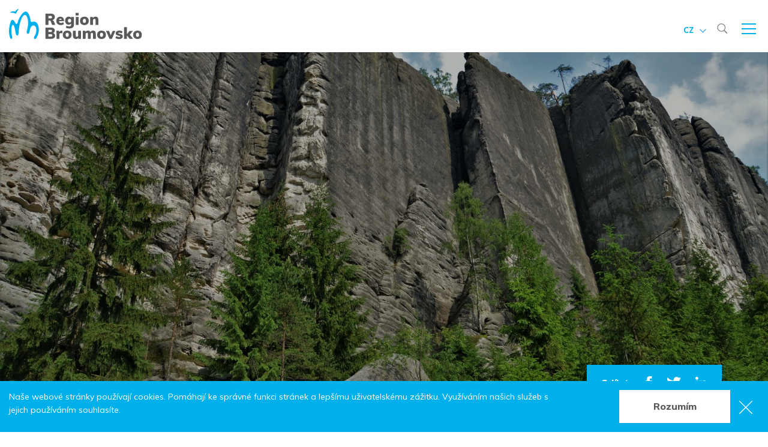

--- FILE ---
content_type: text/html; charset=UTF-8
request_url: https://www.broumovsko.cz/aktualne/zpravy-a-novinky-z-regionu/do-teplickych-skal-s-on-line-vstupenkou1
body_size: 37084
content:

<!DOCTYPE html>
<!--[if lt IE 8 ]><html lang="cs" class="oldie ie7 no-svg"><![endif]-->
<!--[if IE 8 ]><html lang="cs" class="oldie no-svg"><![endif]-->
<!--[if IE 9 ]><html lang="cs" class="ie9"><![endif]-->
<!--[if (gt IE 9)|!(IE)]><!--><html lang="cs"><!--<![endif]-->
	<head>

		<meta charset="UTF-8">
		<meta http-equiv="X-UA-Compatible" content="IE=edge">

        <meta name="viewport" content="width=device-width, initial-scale=1.0, user-scalable=0">

        <meta name="author" content="Pixman.cz">

        
        <meta name="description" content="Město Teplice nad Metují otevřelo 1. června možnost on-line nákupu vstupenek do Teplických skal. Nejedná se však o rezervační systém,  vstupenka platí od dne nákupu dalších 7 dní. Vstupenka">
        <meta name="keywords" content="">
        <meta name="robots" content="index,follow,">
        <meta name="googlebot" content="index,follow, snippet, archive">
        
        <meta property="og:title" content="Do Teplických skal s on-line vstupenkou">
        <meta property="og:type" content="website">
        <meta property="og:url" content="https://www.broumovsko.cz/aktualne/zpravy-a-novinky-z-regionu/do-teplickych-skal-s-on-line-vstupenkou1">
        <meta property="og:description" content="Město Teplice nad Metují otevřelo 1. června možnost on-line nákupu vstupenek do Teplických skal. Nejedná se však o rezervační systém,  vstupenka platí od dne nákupu dalších 7 dní. Vstupenka">
        <meta property="og:image" content="https://www.broumovsko.cz/foto/katalog/full/00195(1).jpg">

		<link rel="stylesheet" href="/cache/cz-default.css?v=q7j9S23MUGBgM5bKp9L4C7mpBOvt8mCa9LYgiZfbJg6bC4JAqP">



		<!--[if lt IE 9]>
			<script type="text/javascript" src="./js/iefix.min.js"></script>
		<![endif]-->



		<link rel="apple-touch-icon" sizes="57x57" href="/apple-icon-57x57.png">
		<link rel="apple-touch-icon" sizes="60x60" href="/apple-icon-60x60.png">
		<link rel="apple-touch-icon" sizes="72x72" href="/apple-icon-72x72.png">
		<link rel="apple-touch-icon" sizes="76x76" href="/apple-icon-76x76.png">
		<link rel="apple-touch-icon" sizes="114x114" href="/apple-icon-114x114.png">
		<link rel="apple-touch-icon" sizes="120x120" href="/apple-icon-120x120.png">
		<link rel="apple-touch-icon" sizes="144x144" href="/apple-icon-144x144.png">
		<link rel="apple-touch-icon" sizes="152x152" href="/apple-icon-152x152.png">
		<link rel="apple-touch-icon" sizes="180x180" href="/apple-icon-180x180.png">
		<link rel="icon" type="image/png" sizes="192x192"  href="/android-icon-192x192.png">
		<link rel="icon" type="image/png" sizes="32x32" href="/favicon-32x32.png">
		<link rel="icon" type="image/png" sizes="96x96" href="/favicon-96x96.png">
		<link rel="icon" type="image/png" sizes="16x16" href="/favicon-16x16.png">
		<link rel="manifest" href="/manifest.json">
		<meta name="msapplication-TileColor" content="#00B0EB">
		<meta name="msapplication-TileImage" content="/ms-icon-144x144.png">
		<meta name="theme-color" content="#00B0EB">




		
        <script async src="https://www.googletagmanager.com/gtag/js?id=UA-143003296-1"></script>
<script>
        var productImpressions = [];
        var allProductsOnPage = [];

        window.dataLayer = window.dataLayer || [];
        function gtag() { dataLayer.push(arguments);}
        gtag('js', new Date());
        gtag('config', 'UA-143003296-1');
</script>

        <title>Do Teplických skal s on-line vstupenkou | Region Broumovsko</title>

        <!-- Facebook Pixel Code -->
		<script>
		!function(f,b,e,v,n,t,s)
		{if(f.fbq)return;n=f.fbq=function(){n.callMethod?
		n.callMethod.apply(n,arguments):n.queue.push(arguments)};
		if(!f._fbq)f._fbq=n;n.push=n;n.loaded=!0;n.version='2.0';
		n.queue=[];t=b.createElement(e);t.async=!0;
		t.src=v;s=b.getElementsByTagName(e)[0];
		s.parentNode.insertBefore(t,s)}(window,document,'script',
		'https://connect.facebook.net/en_US/fbevents.js');
		 fbq('init', '3849041091836985'); 
		fbq('track', 'PageView');
		</script>
		<noscript>
		 <img height="1" width="1" 
		src="https://www.facebook.com/tr?id=3849041091836985&ev=PageView
		&noscript=1">
		</noscript>
		<!-- End Facebook Pixel Code -->
    </head>
    <body>
<header class="header">
    <div class="container">
        <a href="/" class="header__logo">
            <img src="/images/region_broumovsko.svg" height="50" alt="Region Broumovsko"></a>
<nav class="header-nav">
    <ul>
            <li class="prvni first  ">
                <a class="" href="/region" >Region</a>
                    <ul>
                        <li class="prvni first dropdown-submenu"><a class="pull-left" href="/region/priroda" ><span>Příroda</span></a></li>
                        <li class=""><a class="" href="/region/pamatky" ><span>Památky</span></a></li>
                        <li class=""><a class="" href="/region/muzea-a-galerie" ><span>Muzea a galerie</span></a></li>
                        <li class=""><a class="" href="/region/rozhledny-a-vyhlidkova-mista" ><span>Rozhledny a vyhlídková místa</span></a></li>
                        <li class=""><a class="" href="/region/regionalni-produkt" ><span>Regionální produkt</span></a></li>
                        <li class=""><a class="" href="/region/technicke-pamatky" ><span>Technické památky</span></a></li>
                        <li class=""><a class="" href="/region/obce-a-mesta" ><span>Obce a města</span></a></li>
                        <li class=""><a class="" href="/region/chko-broumovsko" ><span>CHKO Broumovsko</span></a></li>
                        <li class=""><a class="" href="/region/mobilni-aplikace-a-questy" ><span>Mobilní aplikace a questy</span></a></li>
                        <li class=""><a class="" href="/region/tradicni-akce-v-regionu1" ><span>Tradiční akce v regionu</span></a></li>
                        <li class=""><a class="" href="/slavni-rodaci-vypis" ><span>Osobnosti regionu</span></a></li>
                        <li class="last"><a class="" href="/region/virtualni-prohlidky" ><span>Virtuální prohlídky</span></a></li>
                    </ul>
            </li>
            <li class="  ">
                <a class="" href="/aktivni-dovolena" >Aktivní dovolená</a>
                    <ul>
                        <li class="prvni first"><a class="" href="/aktivni-dovolena/pesi-turistika" ><span>Pěší turistika</span></a></li>
                        <li class=""><a class="" href="/aktivni-dovolena/cykloturistika" ><span>Cykloturistika</span></a></li>
                        <li class=""><a class="" href="/aktivni-dovolena/sluzby-pro-cyklisty" ><span>Služby pro cyklisty</span></a></li>
                        <li class=""><a class="" href="/aktivni-dovolena/naucne-stezky" ><span>Naučné stezky</span></a></li>
                        <li class=""><a class="" href="/aktivni-dovolena/geoturistika" ><span>Geoturistika</span></a></li>
                        <li class=""><a class="" href="/aktivni-dovolena/filmova-turistika" ><span>Filmová turistika</span></a></li>
                        <li class=""><a class="" href="/aktivni-dovolena/farmy-zookoutky-jizdarny" ><span>Farmy, zookoutky, jízdárny</span></a></li>
                        <li class=""><a class="" href="/aktivni-dovolena/golfova-hriste" ><span>Golfová hřiště</span></a></li>
                        <li class=""><a class="" href="/aktivni-dovolena/lyzarske-arealy" ><span>Lyžařské areály</span></a></li>
                        <li class=""><a class="" href="/aktivni-dovolena/bezecke-stopy" ><span>Běžecké stopy</span></a></li>
                        <li class=""><a class="" href="/aktivni-dovolena/koupaliste" ><span>Koupaliště</span></a></li>
                        <li class=""><a class="" href="/aktivni-dovolena/sportoviste" ><span>Sportoviště</span></a></li>
                        <li class=""><a class="" href="/aktivni-dovolena/relax-a-zabava" ><span>Relax &amp; zábava</span></a></li>
                        <li class="dropdown-submenu"><a class="pull-left" href="/aktivni-dovolena/chodim-beze-stop" ><span>Chodím beze stop</span></a></li>
                        <li class=""><a class="" href="/interaktivni-mapa" ><span>Interaktivní mapa</span></a></li>
                        <li class="dropdown-submenu"><a class="pull-left" href="/aktivni-dovolena/kdyz-nepreje-pocasi" ><span>Když nepřeje počasí</span></a></li>
                        <li class=""><a class="" href="/aktivni-dovolena/leto-na-broumovsku" ><span>Léto na Broumovsku</span></a></li>
                        <li class=""><a class="" href="/aktivni-dovolena/podzim-na-broumovsku" ><span>Podzim na Broumovsku</span></a></li>
                        <li class="last"><a class="" href="/aktivni-dovolena/zima-na-broumovsku" ><span>Zima na Broumovsku</span></a></li>
                    </ul>
            </li>
            <li class="  ">
                <a class="" href="/ubytovani" >Ubytování</a>
            </li>
            <li class="  ">
                <a class="" href="/gastronomie" >Gastronomie</a>
            </li>
            <li class="  ">
                <a class="" href="/aktualne" >Aktuálně</a>
                    <ul>
                        <li class="prvni first"><a class="" href="/kalendar-akci" ><span>Kalendář akcí</span></a></li>
                        <li class=""><a class="" href="/aktualne/zpravy-a-novinky-z-regionu" ><span>Zprávy a novinky z regionu</span></a></li>
                        <li class=""><a class="" href="/aktualne/turisticke-noviny-broumovska" ><span>Turistické noviny Broumovska</span></a></li>
                        <li class=""><a class="" href="/aktualne/informacni-bulletin" ><span>Informační bulletin</span></a></li>
                        <li class=""><a class="" href="/aktualne/broumovsko-v-mediich" ><span>Broumovsko v médiích</span></a></li>
                        <li class="last"><a class="" href="/aktualne/nabidka-poznavacich-programu" ><span>Nabídka poznávacích programů</span></a></li>
                    </ul>
            </li>
            <li class="  ">
                <a class="" href="/kartahosta" >Karta hosta</a>
            </li>
            <li class="  ">
                <a class="" href="/o-nas" >O nás</a>
                    <ul>
                        <li class="prvni first"><a class="" href="/o-nas/sdmb-o-p-s" ><span>SDMB, o. p. s.</span></a></li>
                        <li class=""><a class="" href="/o-nas/preshranicni-spoluprace" ><span>Přeshraniční spolupráce</span></a></li>
                        <li class=""><a class="" href="/o-nas/3k-platforma" ><span>3K platforma</span></a></li>
                        <li class=""><a class="" href="/o-nas/strategie-rozvoje" ><span>Strategie rozvoje</span></a></li>
                        <li class=""><a class="" href="/o-nas/vzdelavani-a-certifikace" ><span>Vzdělávání a certifikace</span></a></li>
                        <li class=""><a class="" href="/o-nas/vyrocni-zpravy" ><span>Výroční zprávy</span></a></li>
                        <li class=""><a class="" href="/o-nas/ke-stazeni" ><span>Ke stažení</span></a></li>
                        <li class=""><a class="" href="/o-nas/aktivity-spolecnosti1" ><span>Aktivity společnosti</span></a></li>
                    </ul>
            </li>
            <li class="  ">
                <a class="" href="/kontakt" >Kontakt</a>
                    <ul>
                        <li class="prvni first dropdown-submenu"><a class="pull-left" href="https://www.broumovsko.cz/kontakt-sdmb" ><span>SDMB, o. p. s.</span></a></li>
                        <li class=""><a class="" href="/kontakt/informacni-centra-broumovsko" ><span>Informační centra na Broumovsku</span></a></li>
                    </ul>
            </li>
    </ul>
</nav>        <div class="header-search">
            <span class="header-search__main js-searchControl"><img src="/images/search.svg" alt="Hledat"></span>
            <div class="header-search__modal js-search">
                <span class="header-search__close js-searchControl"><img src="/images/close.svg" alt="Zavřít"></span>
                <div>
                    <form class="form-inline" action="/vyhledavani.html" method="get" novalidate>
                        <input name="q" id="js-search" placeholder="Vyhledat" type="text" autocomplete="off" value="">
                        <button type="submit" id="js-searchBtn" name="fulltext" ><img src="/images/search-white.svg" alt="Hledat"></button>
                    </form>
                </div>
            </div>
        </div>

        <span class='responsNavControl js-responsNavControl'>
            <button class="hamburger  hamburger--squeeze" type="button">
                <span class="hamburger-box">
                    <span class="hamburger-inner"></span>
                </span>
            </button>
        </span>
        <div class="header-language">
            <span class="header-language__main js-languageControl">cz</span>
            <ul class="header-language__sub js-language">
                <li><a href="/lang-cz">cz</a></li>
                <li><a href="/lang-en">en</a></li>
                <li><a href="/lang-pl">pl</a></li>
                <li><a href="/lang-de">de</a></li>
            </ul>
        </div>
    </div>
</header>
    <section class="block-slide block-slide--min">
        <article class="block-slide__one block-slide__one--ratio " style="background-image: url(\/foto\/custom_fields\/full\/00192\.jpg);">
            <div class="block-slide__one__containterWrap">
            <div class="container">
                <div class="block-slide__inner block-slide__inner--ratio">
                </div>
            </div>
            </div>
        </article>
    </section>
<div class="header-icons">
    <div class="container position-relative">
        <ul>
            <li>
               <a href="https://www.facebook.com/Broumovsko/" target="_blank" title="Facebook"><img class="socials" src="/images/fb-blue.svg" alt="Facebook"></a>
            </li>
            <li>
               <a href="https://www.instagram.com/broumovsko/" target="_blank" title="Instagram"><img class="socials" src="/images/ig-blue.svg" alt="Instagram"></a>
            </li>
            <li>
               <a href="https://www.youtube.com/channel/UCFK1pGmGNYXhv69QHggU2tQ?view_as=subscriber" target="_blank" title="YouTube"><img class="socials" src="/images/yt-blue.svg" alt="YouTube"></a>
            </li>
        </ul>
    </div>
</div>
<input type="hidden" id="productName" value="Do Teplických skal s on-line vstupenkou">
<input type="hidden" id="productGid" value="2673944920">

<div class="bg-light">
    <div class="container">
        <div class="wysiwyg__wrap">
            <div class="row flex-row-reverse">
                <div class="atom-share">
                    Sdílet:
                    <a href="https://www.facebook.com/sharer/sharer.php?u=https://www.broumovsko.cz/aktualne/zpravy-a-novinky-z-regionu/do-teplickych-skal-s-on-line-vstupenkou1&src=sdkpreparse" target="_blank"><img src="/images/fb.svg" alt="Facebook" class="fb"></a>
                    <a href="http://twitter.com/share?url=https://www.broumovsko.cz/aktualne/zpravy-a-novinky-z-regionu/do-teplickych-skal-s-on-line-vstupenkou1" target="_blank"><img src="/images/tw.svg" alt="Twitter"></a>
                    <a href="https://www.linkedin.com/shareArticle?mini=true&url=https://www.broumovsko.cz/aktualne/zpravy-a-novinky-z-regionu/do-teplickych-skal-s-on-line-vstupenkou1" target="_blank"><img src="/images/in.svg" alt="LinkedIn"></a>
                </div>
                <div class="col-12 order-2 ">
<div class="block-breadcrumb">
    <ul>
        <li><a href="/" title="Hlavní strana">Hlavní strana</a></li>
                <li><a href="/aktualne-2" title="Aktuálně">Aktuálně</a></li>
                <li><a href="/aktualne/zpravy-a-novinky-z-regionu" title="Zprávy a novinky z regionu">Zprávy a novinky z regionu</a></li>
        <li>Do Teplických skal s on-line vstupenkou</li>
    </ul>
</div>                    <h1 class="block-detail__heading  pt-5 pt-md-0">Do Teplických skal s on-line vstupenkou</h1>

                    <div class="block-event-tags">
                    </div>
                </div>
            </div>
        </div>
    </div>
</div>

<div class="bg-light">
    <div class="wysiwyg">
        <div class="container">
            <div class="wysiwyg__wrap">
                        <div class="pt-4 pt-lg-7">
                    </div>


                            <div class="pb-3 pb-lg-7">
                            <p style="text-align: justify;"><strong>Město Teplice nad Metují otevřelo 1. června možnost on-line nákupu vstupenek do Teplických skal. Nejedná se však o rezervační systém, vstupenka platí od dne nákupu dalších 7 dní. Vstupenka také není vázaná na parkovací místo.</strong></p>

<p>Město k možnosti on-line prodeji přistoupilo proto, aby ulevilo jedné pokladně, u které se někdy tvoří dlouhé fronty. Podle starosty města Josefa Bitnara takových dní v roce není mnoho, dochází k nim především na dny polských svátků a v některé další exponované svátky. Nyní mají tedy návštěvníci skal možnost koupit si vstupenku klasicky na pokladně, nebo – nechtějí-li čekat – on-line prostřednictvím e-shopu. Výhodou je, že si on-line vstupenku mohou koupit dopředu při plánování výletu do Teplic nad Metují na stránkách města pod odkazem <a href="http://www.teplicenadmetuji.cz/volny-cas/teplicke-skaly-1/">Teplické skály</a>, nebo se mohou rozhodnout až na místě. Platnost vstupenky koupené předem je 7 dní ode dne nákupu.</p>

<p>Po celém parkovišti jsou dostupné letáky s QR kódem, jehož prostřednictvím si návštěvníci načtou stránku e-shopu Teplické skály, kde si vstupenku do skal zakoupí. Město Teplice nad Metují také instalovalo nový turniket se čtečkou čárových kódů, který návštěvníky s on-line vstupenkou odbaví. „To je zásadní rozdíl mezi teplickou a adršpašskou vstupenkou, neboť my používáme na vstupence čárový kód a Adršpašské skály používají QR kód,“ vysvětluje Jan Stiller z teplického Informačního centra. Město má v záloze také ruční čtečku čárových kódů pro případ, že by nastaly nějaké technické problémy typu výpadku elektrického proudu. Podle starosty Bitnara se celý on-line prodej postupně rozjíždí, doposud zaznamenali okolo 150 prodaných vstupenek. S počátkem prázdnin však město očekává o on-line vstupenky nárust zájmu.</p>

<p>Cena vstupenek do Teplických skal je 120 korun základní, senioři a studenti 80 korun, děti 6-18 60 korun a rodinné vstupné je 320 korun. Do skal platí také psi, kteří mají vstup za 50 korun. Parkování pro osobní automobil vychází na 150 korun. Město plánuje být on-line vstupenky postupně cenově zvýhodnit.</p>

<p>Narozdíl od rezervačního systému v Adršpašských skalách není teplická on-line vstupenka spojená s parkovacím místem. Parkování na parkovišti u vstupu do Teplických skal se platí zvlášť a pokud je parkoviště obsazené, mohou návštěvníci využít nově upravenou odstavnou plochu u teplického koupaliště, která je zdarma. Odtud vede nová pěšina až ke skalám a cesta je dlouhá 1 kilometr. Parkování je také možné na odstavné ploše u nádraží, kterou však podle slov starosty málokdo využívá.</p>

<p>Autor: Michaela Mašková, <a href="https://nase.broumovsko.cz/">Naše Broumovsko</a><br />
Foto: Libor Sklenář</p>


                        </div>
                    </div>
                </div>
            </div>
        </div>




        <section class="block-map text-center bg-light" id="mapa">
            <div class="block-map__controls">
                <strong>Vyhledat místo</strong>
                <ul>
                    <li>
                        <a href="#" class="js-marker-group" data-group-id="17">
                            <figure><img src="/files/ciselniky/marker-ubytovani.png" alt="Ubytování"></figure>
                            <span>Ubytování</span>
                        </a>
                    </li>
                    <li>
                        <a href="#" class="js-marker-group" data-group-id="19">
                            <figure><img src="/files/ciselniky/marker-restaurace.png" alt="Restaurace"></figure>
                            <span>Restaurace</span>
                        </a>
                    </li>
                    <li>
                        <a href="#" class="js-marker-group" data-group-id="14">
                            <figure><img src="/files/ciselniky/marker-priroda.png" alt="Příroda"></figure>
                            <span>Příroda</span>
                        </a>
                    </li>
                    <li>
                        <a href="#" class="js-marker-group" data-group-id="16">
                            <figure><img src="/files/ciselniky/marker-kultura.png" alt="Památky a muzea"></figure>
                            <span>Památky a muzea</span>
                        </a>
                    </li>
                    <li>
                        <a href="#" class="js-marker-group" data-group-id="46">
                            <figure><img src="/files/ciselniky/vyhlidky-50x50.png" alt="Rozhledny a vyhlídková místa"></figure>
                            <span>Rozhledny a vyhlídková místa</span>
                        </a>
                    </li>
                    <li>
                        <a href="#" class="js-marker-group" data-group-id="33">
                            <figure><img src="/files/ciselniky/01a.png" alt="Výletní trasy"></figure>
                            <span>Výletní trasy</span>
                        </a>
                    </li>
                    <li>
                        <a href="#" class="js-marker-group" data-group-id="1">
                            <figure><img src="/files/ciselniky/marker-pujcovna_kol.png" alt="Půjčovny kol a nabíjecí stanice"></figure>
                            <span>Půjčovny kol a nabíjecí stanice</span>
                        </a>
                    </li>
                    <li>
                        <a href="#" class="js-marker-group" data-group-id="15">
                            <figure><img src="/files/ciselniky/marker-obec.png" alt="Obce a města"></figure>
                            <span>Obce a města</span>
                        </a>
                    </li>
                    <li>
                        <a href="#" class="js-marker-group" data-group-id="45">
                            <figure><img src="/files/ciselniky/bikeresort-info-centrum.png" alt="Informační centra"></figure>
                            <span>Informační centra</span>
                        </a>
                    </li>
                </ul>
            </div>

            <script>
                var map_center = [];
                var activities = [{"id":"17","nazev":"Ubytování","marker_icon":"marker-ubytovani.png","marker_icon_active":"marker-ubytovani.png","piktogram":"marker-ubytovani.png","domain":"1|2|10|14","image":null,"aktivni":"1","razeni":"100"},{"id":"19","nazev":"Restaurace","marker_icon":"marker-restaurace.png","marker_icon_active":"marker-restaurace.png","piktogram":"marker-restaurace.png","domain":"1|2|10|14","image":null,"aktivni":"1","razeni":"90"},{"id":"14","nazev":"Příroda","marker_icon":"marker-priroda.png","marker_icon_active":"marker-priroda.png","piktogram":"marker-priroda.png","domain":"1|2|10|14","image":null,"aktivni":"1","razeni":"80"},{"id":"16","nazev":"Památky a muzea","marker_icon":"marker-kultura.png","marker_icon_active":"marker-kultura.png","piktogram":"marker-kultura.png","domain":"1|2|12|10|14","image":null,"aktivni":"1","razeni":"70"},{"id":"46","nazev":"Rozhledny a vyhlídková místa","marker_icon":"vyhlidky-33x33.png","marker_icon_active":"vyhlidky-33x33(1).png","piktogram":"vyhlidky-50x50.png","domain":"10|1","image":null,"aktivni":"1","razeni":"60"},{"id":"33","nazev":"Výletní trasy","marker_icon":"01a.png","marker_icon_active":"01a(1).png","piktogram":"01a.png","domain":"3|1|2|10|14","image":null,"aktivni":"1","razeni":"50"},{"id":"1","nazev":"Půjčovny kol a nabíjecí stanice","marker_icon":"marker-pujcovna-kol.png","marker_icon_active":"marker-pujcovna-kol.png","piktogram":"marker-pujcovna_kol.png","domain":"1|2|10|14","image":null,"aktivni":"1","razeni":"40"},{"id":"15","nazev":"Obce a města","marker_icon":"marker-obec.png","marker_icon_active":"marker-obec.png","piktogram":"marker-obec.png","domain":"1|2|10|14","image":null,"aktivni":"1","razeni":"30"},{"id":"45","nazev":"Informační centra","marker_icon":"bikeresort-info-centrum.png","marker_icon_active":"bikeresort-info-centrum(1).png","piktogram":"bikeresort-info-centrum.png","domain":"10|1","image":"bikeresort-info-centrum-1.png","aktivni":"1","razeni":"20"}];
                var markers = [{"id":"3","title":"Muzeum stavebnice Merkur","layer":"16","latitude":"50.5352539","longitude":"16.2322906","popis":"Muzeum unikátní české stavebnice s dlouhou tradicí sahající až do roku 1920.","odkaz":"https:\/\/www.broumovsko.cz\/muzea\/muzeum-stavebnice-merkur","email":"merkur@merkurpolice.cz","telefon":"+420 491 541 262","trasa":null,"image":"muzeum-merkur.jpg","domain":"1|2|10|14"},{"id":"1161","title":"Dům hostů - Klášter Broumov","layer":"17","latitude":"50.5866947","longitude":"16.3333856","popis":"Unikátní ubytování v renovovaných mnišských celách národní kulturní památky Klášter Broumov.","odkaz":"https:\/\/www.broumovsko.cz\/dum-hostu-klaster-broumov","email":"dumhostu@klasterbroumov.cz","telefon":"+420 702 057 396, +420 725 518","trasa":null,"image":"972b4af7.jpg","domain":"1|2|10|14"},{"id":"1162","title":"Klášter Broumov","layer":"16","latitude":"50.5866806","longitude":"16.3337983","popis":"Benediktinské opatství sv. Václava je impozantním barokním komplexem nad řekou Stěnavou v Broumově.","odkaz":"\/broumovsky-klaster","email":"prohlidky@broumovsko.cz","telefon":"+420 491 521 283","trasa":null,"image":"01088-1.jpg","domain":"1|2|10|14"},{"id":"1163","title":"Mlýn Dřevíček","layer":"16","latitude":"50.5175242","longitude":"16.1792603","popis":"Jak se z obilí stane mouka? Co dokázaly stroje, které používali naši předci k výrobě mouky? A kde ma","odkaz":"\/mlyn-drevicek","email":"info@mlyndrevicek.cz","telefon":"+420 739 049 450, +420 491 487","trasa":null,"image":"01.jpg","domain":"1|2|10|14"},{"id":"1164","title":"Měděný důl Bohumír","layer":"16","latitude":"50.5496047","longitude":"16.0927289","popis":"Důl, ve kterém probíhala těžba měděné rudy od poloviny 19. století až do roku 1965.","odkaz":"\/dul-bohumir","email":"bohumir@gemec.cz","telefon":"+420 724 805 646, +420 499 829","trasa":null,"image":"dul-bohumir-2.jpg","domain":"1|2|10|14"},{"id":"1165","title":"Javoří hory","layer":"14","latitude":"50.6595342","longitude":"16.2815706","popis":"Nejvyšším vrcholem Javořích hor na české straně je Ruprechtický Špičák.","odkaz":"\/javori-hory","email":null,"telefon":null,"trasa":null,"image":"d2bcd3c8.jpg","domain":"1|2|10|14"},{"id":"1166","title":"Broumovské Stěny","layer":"14","latitude":"50.5560406","longitude":"16.2841453","popis":"Broumovské stěny jsou přístupné nejen pro pěší turisty, ale částečně i pro cyklisty (horská a trekki","odkaz":"\/broumovske-steny","email":null,"telefon":null,"trasa":null,"image":"670.jpg","domain":"1|2|10|14"},{"id":"1167","title":"Teplické skály","layer":"14","latitude":"50.5948906","longitude":"16.1473700","popis":"Skalní město ležící nedaleko Teplic nad Metují je nápadné výraznými souvislými skalními stěnami. Od ","odkaz":"\/teplicke-skaly","email":null,"telefon":null,"trasa":null,"image":"m-b7d10f53.jpg","domain":"1|2|10|14"},{"id":"1168","title":"Adršpašské skály","layer":"14","latitude":"50.6152503","longitude":"16.1228072","popis":"Adršpašské skalní město je menší částí Adršpašsko-teplických skal, které jsou tvořeny kvádrovými pís","odkaz":"\/adrspasske-skaly","email":"info@skalyadrspach.cz","telefon":"+420 491 586 012","trasa":null,"image":"20796440.jpg","domain":"1|2|10|14"},{"id":"1169","title":" Národní Geopark Broumovsko","layer":"14","latitude":"50.5861511","longitude":"16.3342019","popis":" Národní Geopark Broumovsko","odkaz":"\/narodni-geopark-broumovsko1","email":null,"telefon":null,"trasa":null,"image":"m-bcbf61c9.jpg","domain":"1|2|10|14"},{"id":"1171","title":"Stolová hora Ostaš","layer":"14","latitude":"50.5608389","longitude":"16.2069675","popis":"Skvělé místo na procházky. Projděte si Kočičí hrad nebo bulidiště. ","odkaz":"\/ostas","email":null,"telefon":null,"trasa":null,"image":"cestou-na-ostas.jpg","domain":"1|2|10|14"},{"id":"1172","title":"Broumovská kotlina","layer":"14","latitude":"50.6011566","longitude":"16.3114471","popis":"Centrem je město Broumov, které tvoří východisko většiny turistických cest spojujících také jednotli","odkaz":"\/broumovska-kotlina","email":"sdmb@broumovsko.cz","telefon":"+420 491 521 282","trasa":null,"image":"012-fotobanka.jpg","domain":"1|2|10|14"},{"id":"1173","title":"Stolové hory","layer":"14","latitude":"50.4839428","longitude":"16.3428064","popis":"Vznikly v mořském prostředí, které v období svrchní křídy (před cca 100 mil. lety) vystoupilo na úze","odkaz":"\/stolove-hory","email":"pngs@interia.pl","telefon":"+48 74 8661436, +48 74 8662097","trasa":null,"image":"cff65d80.jpg","domain":"1|2|10|14"},{"id":"1174","title":"Stárkov","layer":"15","latitude":"50.5332927","longitude":"16.1554281","popis":"Městský úřad","odkaz":"\/starkov","email":"starosta@starkov.cz","telefon":"491 487 131","trasa":null,"image":"starkov.jpg","domain":"1|2|10|14"},{"id":"1176","title":"Žďár nad Metují","layer":"15","latitude":"50.5392126","longitude":"16.2137055","popis":"Obecní úřad","odkaz":"\/zdar-nad-metuji","email":"obec.zdarnm@tiscali.cz","telefon":"+420 491 541 142","trasa":null,"image":"ostas-1.jpg","domain":"1|2|10|14"},{"id":"1177","title":"Radków","layer":"15","latitude":"50.5041077","longitude":"16.4002779","popis":"Urząd Miasta","odkaz":"\/radkow","email":"sekretariat@radkowklodzki.pl","telefon":"0048 74 873 50 00","trasa":null,"image":"cyklovylet-do-radkova.jpg","domain":"1|2|14"},{"id":"1178","title":"Česká Metuje","layer":"15","latitude":"50.5455628","longitude":"16.1802197","popis":"Obecní úřad","odkaz":"\/ceska-metuje","email":"ceska.metuje@seznam.cz","telefon":"+420 491 541 248","trasa":null,"image":"s-zapad-slunce-nad-ostasi.jpg","domain":"1|2|10|14"},{"id":"1179","title":"Velké Petrovice","layer":"15","latitude":"50.5173725","longitude":"16.2036774","popis":"Obecní úřad","odkaz":"\/velke-petrovice","email":"ou.velkepetrovice@seznam.cz","telefon":"+420 491 541 140","trasa":null,"image":"213-fotobanka.jpg","domain":"1|2|10|14"},{"id":"1180","title":"Bukovice","layer":"15","latitude":"50.5470200","longitude":"16.2291297","popis":"Obecní úřad","odkaz":"\/bukovice","email":"obec.bukovice@iol.cz","telefon":"+420 491 541 134","trasa":null,"image":"325-fotobanka.jpg","domain":"1|2|10|14"},{"id":"1181","title":"Bezděkov nad Metují","layer":"15","latitude":"50.5089531","longitude":"16.2272586","popis":"Obecní úřad","odkaz":"\/bezdekov-nad-metuji","email":"obec.bezdekov@tiscali.cz","telefon":"+420 491 541 130","trasa":null,"image":"bornovachaloupka.jpg","domain":"1|2|10|14"},{"id":"1182","title":"Suchý Důl","layer":"15","latitude":"50.5406850","longitude":"16.2646244","popis":"Obecní úřad","odkaz":"\/suchy-dul","email":"obec@suchydul.cz","telefon":"+420 491 541 139","trasa":null,"image":"026-fotobanka.jpg","domain":"1|2|10|14"},{"id":"1183","title":"Machov","layer":"15","latitude":"50.4996907","longitude":"16.2762780","popis":"Úřad městyse","odkaz":"\/machov","email":"ou.machov@worldonline.cz","telefon":"+420 491 547 121","trasa":null,"image":"machov.jpg","domain":"1|2|10|14"},{"id":"1184","title":"Vernéřovice ","layer":"15","latitude":"50.6149843","longitude":"16.2206603","popis":"Obecné úřad","odkaz":"\/vernerovice","email":"ou.vernerovice@cbox.cz","telefon":"+420 491 582 419","trasa":null,"image":"vernerovice-kostel2.jpg","domain":"1|2|10|14"},{"id":"1185","title":"Meziměstí","layer":"15","latitude":"50.6253853","longitude":"16.2402764","popis":"Městský úřad","odkaz":"\/mezimesti","email":"podatelna@mezimesti.cz","telefon":"+420 491 582 369","trasa":null,"image":"0028-mezimesti-zamek.jpg","domain":"1|2|10|14"},{"id":"1186","title":"Otovice","layer":"15","latitude":"50.5573656","longitude":"16.3864042","popis":"Obecní úřad","odkaz":"\/otovice","email":"obec@obecotovice.cz","telefon":"+420 491 528 026","trasa":null,"image":"0048-otovice.jpg","domain":"1|2|10|14"},{"id":"1187","title":"Martínkovice","layer":"15","latitude":"50.5486908","longitude":"16.3406733","popis":"Obecní úřad","odkaz":"\/martinkovice","email":"obec@martinkovice.cz","telefon":"+420 491 528 166","trasa":null,"image":"0085-martinkovice.jpg","domain":"1|2|10|14"},{"id":"1188","title":"Křinice","layer":"15","latitude":"50.5714036","longitude":"16.3089675","popis":"Obecní úřad","odkaz":"\/krinice","email":"krinice@tiscali.cz","telefon":"+420 491 521 606","trasa":null,"image":"krinice.jpg","domain":"1|2|10|14"},{"id":"1189","title":"Hynčice","layer":"15","latitude":"50.6239394","longitude":"16.2866250","popis":"Obecní úřad","odkaz":"\/hyncice","email":"obec.hyncice@worldonline.cz","telefon":"+420 491 582 422","trasa":null,"image":"hyncice-ou.jpg","domain":"1|2|10|14"},{"id":"1190","title":"Jetřichov","layer":"15","latitude":"50.6143517","longitude":"16.2657775","popis":"Obecní úřad","odkaz":"\/jetrichov","email":"obec.jetrichov@tiscali.cz","telefon":"+420 491 582 425","trasa":null,"image":"jetrichov-honsky-spicak.jpg","domain":"1|2|14"},{"id":"1191","title":"Heřmánkovice","layer":"15","latitude":"50.6281928","longitude":"16.3243256","popis":"Obecní úřad","odkaz":"\/hermankovice","email":"obec@hermankovice.cz","telefon":"+420 491 523 772","trasa":null,"image":"0054-hermankovice.jpg","domain":"1|2|10|14"},{"id":"1192","title":"Hejtmánkovice","layer":"15","latitude":"50.6002842","longitude":"16.2956794","popis":"Obecní úřad","odkaz":"\/hejtmankovice","email":"sekretariat@hejtmankovice.cz","telefon":"+420 491 523 770","trasa":null,"image":"hejtmankovice-javori-hory.jpg","domain":"1|2|10|14"},{"id":"1193","title":"Božanov","layer":"15","latitude":"50.5263747","longitude":"16.3646736","popis":"Obecní úřad","odkaz":"\/bozanov","email":"info@obecbozanov.cz","telefon":"+420 491 528 121","trasa":null,"image":"kostel-bozanov-zima.jpg","domain":"1|2|10|14"},{"id":"1194","title":"Adršpach","layer":"15","latitude":"50.6245194","longitude":"16.0804006","popis":"Obecní úřad Adršpach","odkaz":"https:\/\/www.broumovsko.cz\/vypis-obce-a-mesta\/adrspach","email":"ou1@obecadrspach.cz","telefon":"+420 491 586 038","trasa":null,"image":"0188-adr.jpg","domain":"1|2|10|14"},{"id":"1195","title":"Broumov","layer":"15","latitude":"50.5877800","longitude":"16.3302156","popis":"Městský úřad","odkaz":"\/broumov","email":"podatelna@broumov-mesto.cz","telefon":"+420 491 504 111","trasa":null,"image":"broumov-od-sleglu.jpg","domain":"1|2|10|14"},{"id":"1196","title":"Hotel Zámeček Janovičky","layer":"17","latitude":"50.6428033","longitude":"16.3588281","popis":"Ubytování v bývalém zájezdním hostinci z roku 1916 s krásným výhledem na Broumovské stěny.","odkaz":"https:\/\/www.broumovsko.cz\/hotel-restaurant-zamecek","email":"info@penzionzamecek.com","telefon":"+420 737 338 465","trasa":null,"image":"zamecek.png","domain":"1|2|3|10|14"},{"id":"1197","title":"Hotel Veba","layer":"17","latitude":"50.5834081","longitude":"16.3294944","popis":"Reprezentativní vila z 20. let minulého století nabízí útulné prostředí pro relaxaci i sportovní vyž","odkaz":"https:\/\/www.broumovsko.cz\/hotel-veba","email":"hotel@veba.cz","telefon":"+420 491 580 211, +420 725 975","trasa":null,"image":"veba.jpg","domain":"1|2|3|10|14"},{"id":"1198","title":"Zámeček Bischofstein","layer":"17","latitude":"50.5722103","longitude":"16.1387786","popis":"Barokní zámeček s restaurací v srdci pískovcových skal nabízí zázemí horolezcům a cykloturistům.","odkaz":"https:\/\/www.broumovsko.cz\/zamecek-bischofstein","email":"info@bischofstein.cz","telefon":"+420 777 595 457, +420 491 581","trasa":null,"image":"bisik.jpg","domain":"1|2|3|10|14"},{"id":"1199","title":"Hotel Javor Adršpach","layer":"17","latitude":"50.6168689","longitude":"16.1268403","popis":"Nadstandartní ubytování v mezonetových apartmánech, studiích s balkonem a dvoulůžkových pokojích.","odkaz":"https:\/\/www.broumovsko.cz\/hotel-javor","email":"recepce@hotel-adrspach.cz","telefon":"+420 491 586 187, fax: +420 49","trasa":null,"image":"javor.jpg","domain":"1|2|3|10|14"},{"id":"1200","title":"Pension U Lidmanů","layer":"17","latitude":"50.4975253","longitude":"16.2935269","popis":"Klidná venkovská atmosféra a stylové prostředí v budově starého hostince z roku 1884.","odkaz":"https:\/\/www.broumovsko.cz\/pension-u-lidmanu","email":"info@ulidmanu.cz","telefon":"+420 604 341 863","trasa":null,"image":"f27481bc.jpg","domain":"1|2|3|10|14"},{"id":"1201","title":"Hotel na Mýtě","layer":"17","latitude":"50.5067711","longitude":"16.2148028","popis":"Pohodlné rodinné ubytování s vstřícným personálem připravený udělat vše, abyste se cítili jako doma.","odkaz":"https:\/\/www.broumovsko.cz\/hotel-na-myte","email":"info@hotelnamyte.cz","telefon":"+420 491 520 053, +420 777 828","trasa":null,"image":"hotel-na-myte.png","domain":"1|2|3|10|14"},{"id":"1202","title":"Penzion Jízdárna Hejtmánkovice","layer":"17","latitude":"50.6038281","longitude":"16.2890967","popis":"Nejen ubytování, ale především místo, kam se budete rádi vracet.","odkaz":"https:\/\/www.broumovsko.cz\/penzion-jizdarna-hejtmankovice","email":"info@jizdarna-hejtmankovice.cz","telefon":"+420 777 762 312","trasa":null,"image":"hejtman.jpg","domain":"1|2|3|10|14"},{"id":"1203","title":"Chatová osada a kemp Ostaš","layer":"17","latitude":"50.5584086","longitude":"16.2136794","popis":"Ubytování v srdci pískovcových skal","odkaz":"https:\/\/www.broumovsko.cz\/chatova-osada-a-kemp-ostas","email":"chaty.ostas@gmail.com","telefon":"+420 603 781 832","trasa":null,"image":"front-1665-ch2.jpg","domain":"1|2|10|14"},{"id":"1204","title":"Pivovarské muzeum v Olivětíně","layer":"16","latitude":"50.6037178","longitude":"16.3344564","popis":"Komentovanou prohlídku olivětínského pivovaru spojenou s ochutnávkou lze absolvovat již nějaký ten p","odkaz":"\/pivovarske-muzeum-v-olivetine","email":"opat@pivovarbroumov.cz","telefon":"491 523 779, 607 107 203 ","trasa":null,"image":"foto-31.jpg","domain":"1|2|10|14"},{"id":"1205","title":"Muzeum papírových modelů v Polici nad Metují","layer":"16","latitude":"50.5353811","longitude":"16.2319131","popis":"Bylp založeno v roce 2012. ","odkaz":"\/muzeum-papirovych-modelu-v-polici-nad-metuji","email":"info@mpmpm.cz","telefon":"498 100 910","trasa":null,"image":"dsc-1120-1.jpg","domain":"1|2|10|14"},{"id":"1206","title":"Muzeum města Police nad Metují","layer":"16","latitude":"50.5383069","longitude":"16.2346539","popis":"Muzeum se nachází v klášteře. ","odkaz":"\/muzeum-mesta-police-nad-metuji","email":"vecerova@muzeumnachod.cz","telefon":"491 483 538, 775 393 608","trasa":null,"image":"police-expozice-8a.jpg","domain":"1|2|10|14"},{"id":"1207","title":"Vižňov - Ruprechtický špičák po nové značce a zpět","layer":"14","latitude":"50.6613258","longitude":"16.2813542","popis":"Vižňov - Ruprechtický špičák po nové značce a zpět","odkaz":"\/viznov-ruprechticky-spicak","email":null,"telefon":null,"trasa":null,"image":"cd7fe28f.jpg","domain":"1|2|14"},{"id":"1209","title":"Památné stromy","layer":"14","latitude":"50.5884658","longitude":"16.3334036","popis":"Památné stromy je zakázáno poškozovat, ničit a rušit v přirozeném vývoji. Jejich ošetřování je prová","odkaz":"\/pamatne-stromy","email":null,"telefon":null,"trasa":null,"image":"m-3bca01fd.jpg","domain":"1|2|14"},{"id":"1210","title":"CHKO Broumovsko","layer":"14","latitude":"50.5347144","longitude":"16.2422600","popis":"Správa CHKO Broumovsko sídlí v Polici nad Metují v tzv. Vlachově statku, asi 8 min. chůze od autobus","odkaz":"\/chko-broumovsko","email":null,"telefon":null,"trasa":null,"image":"m-483901ec.jpg","domain":"1|2|14"},{"id":"1262","title":"Pension Selský dvůr","layer":"17","latitude":"50.5718283","longitude":"16.2357744","popis":"Klidné stylové ubytování v ideálním bodě pro výlety po celém Broumovsku.","odkaz":"https:\/\/www.broumovsko.cz\/penzion-selsky-dvur","email":"selskydvur@gmail.com","telefon":"604 562 504, 491 542 161","trasa":null,"image":"a001.jpg","domain":"2|1|3|14"},{"id":"1285","title":"Feel Mountains Teplice nad Metují","layer":"1","latitude":"50.5907653","longitude":"16.1715811","popis":null,"odkaz":"https:\/\/feelmountains.pl\/","email":null,"telefon":null,"trasa":null,"image":null,"domain":"2|1"},{"id":"1287","title":"Půjčovna koloběžek - Police nad Metují","layer":"1","latitude":"50.5360789","longitude":"16.2336972","popis":"Koloběžky firmy KOSTKA k zapůjčení v Informačním centru v Polici nad Metují.","odkaz":"https:\/\/www.broumovsko.cz\/pujcovna-kolobezek-firmy-kostka-v-polici-nad-metuji-pellyho-domy","email":"kolobezky@sportvpolici.cz","telefon":"+420 491 421 501","trasa":null,"image":"p1020018-police.jpg","domain":"1|2|14"},{"id":"1288","title":"Cyklodům Broumov","layer":"1","latitude":"50.5874422","longitude":"16.3320833","popis":"Půjčovna kol, úschovna kol a zavazadel, dobíjecí stanice pro elektrokola, WC.","odkaz":"https:\/\/www.broumovsko.cz\/cyklodum-broumov","email":"info2@broumov-mesto.cz","telefon":"+420 730 527 848","trasa":null,"image":"img-20190910-173444-resized-20191030-103420223.jpg","domain":"1|2|14"},{"id":"1289","title":"Půjčovna sportovního vybavení - Penzion pod Křížovým vrchem","layer":"1","latitude":"50.6178739","longitude":"16.1197683","popis":"Půjčovna horských kol a in-line bruslí.","odkaz":"https:\/\/www.broumovsko.cz\/penzion-pod-krizovym-vrchem-pujcovna-sportovniho-vybaveni","email":null,"telefon":"+ 420 605 265 395","trasa":null,"image":"apartmany-pod-krizovym-vrchem-photo-33874.jpg","domain":"1|2|14"},{"id":"1290","title":"Půjčovna kol ČD Bike Adršpach","layer":"1","latitude":"50.6155747","longitude":"16.1242683","popis":"Půjčovna a úschovna kol ve vlakové stanici Adršpach.","odkaz":"https:\/\/www.broumovsko.cz\/pujcovna-kol-ceskych-drah-v-adrspachu","email":"TTVpujkol@zap.cd.cz","telefon":"+420 725 746 475","trasa":null,"image":"cd-adrspach.jpg","domain":"1|2|14"},{"id":"1291","title":"Hotel Orlík","layer":"17","latitude":"50.5954483","longitude":"16.1482139","popis":"Hotel Orlík**** – moderní ubytování a restaurace přímo u vstupu do Teplických skal.","odkaz":"https:\/\/www.broumovsko.cz\/hotel-orlik","email":null,"telefon":"+420 491 431 063","trasa":null,"image":"pokoj-a-04.jpg","domain":"1|2|3|10|14"},{"id":"1292","title":"Hotel Skalní Mlýn","layer":"17","latitude":"50.6088700","longitude":"16.1482542","popis":null,"odkaz":"https:\/\/www.broumovsko.cz\/hotel-skalni-mlyn","email":"skalnimlyn@email.cz","telefon":"+420 727 839 160","trasa":null,"image":"hotel-skalni-mlyn-2.jpg","domain":"1|2|3|10|14"},{"id":"1293","title":"Grosshof Golf Club - Ubytování","layer":"17","latitude":"50.5768531","longitude":"16.3427831","popis":"Klidné moderní ubytování na statku hned vedle golfového hřiště.","odkaz":"https:\/\/www.broumovsko.cz\/grosshof-ubytovani-u-golfoveho-hriste","email":"info@grosshof.cz","telefon":"+420 777 333 554","trasa":null,"image":"grosshof.jpg","domain":"1|2|3|14"},{"id":"1294","title":"Penzion Pod Křížovým vrchem","layer":"17","latitude":"50.6178772","longitude":"16.1197014","popis":"Příjemný rodinný penzion s 5 apartmány v těsné blízkosti Adršpašského skalního města.","odkaz":"https:\/\/www.broumovsko.cz\/penzion-pod-krizovym-vrchem","email":"denisadudova@seznam.cz","telefon":"+ 420 605 265 395","trasa":null,"image":"penzion-pod-krizovym-vrchem.jpg","domain":"1|2|3|14"},{"id":"1295","title":"Apartmány Ve mlýně","layer":"17","latitude":"50.5848389","longitude":"16.1721250","popis":"Nechte se unést atmosférou bývalého mlýna z roku 1855 a užívejte domácího klidu v luxusních apartmán","odkaz":"https:\/\/www.broumovsko.cz\/mlyn-teplice-apartmany","email":"info@mlynteplice.cz","telefon":"+420 775 649 481","trasa":null,"image":"8-apartmany-ve-mlyne.jpg","domain":"1|2|3|14"},{"id":"1296","title":"Apartmány Kovárna","layer":"17","latitude":"50.6407936","longitude":"16.1440808","popis":"Klidné a pohodlné ubytování v plně vybavených apartmánech s neopakovatelnou atmosférou.","odkaz":"https:\/\/www.broumovsko.cz\/apartmany-kovarna","email":"info@apartmanykovarna.cz","telefon":"+420 603 527 532","trasa":null,"image":"kovarna.jpg","domain":"1|2|3|14"},{"id":"1297","title":"Roubenka Javor 33","layer":"17","latitude":"50.5672925","longitude":"16.1744747","popis":"Stylové ubytování v roubené chalupě v atraktivním místě mezi Teplicko-adršpašskými skalami a horou O","odkaz":"https:\/\/www.broumovsko.cz\/ubytovani-na-broumovsku\/roubenka-javor-33","email":"milan.brandejs@seznam.cz","telefon":"+420 724 180 094","trasa":null,"image":"roubenka-33-adrspach.jpg","domain":"1|2|3|14"},{"id":"1298","title":"Apartmány U Kozárů Adršpach","layer":"17","latitude":"50.6188878","longitude":"16.1134867","popis":"Příjemné ubytování v rodinném penzionu v bezprostřední blízkosti Adršpašských skal.","odkaz":"https:\/\/www.broumovsko.cz\/ubytovani-na-broumovsku\/apartmany-u-kozaru-adrspach","email":"ubytovanikozarovi@seznam.cz","telefon":"+420 775 701 741, +420 491 586","trasa":null,"image":"p1040986.jpg","domain":"1|2|3|14"},{"id":"1299","title":"Pension 65","layer":"17","latitude":"50.5410461","longitude":"16.2352239","popis":"Rodinný pension v krásné prvorepublikové vile jen pár kroků od benediktinského kláštera v Polici nad","odkaz":"https:\/\/www.broumovsko.cz\/pension-65","email":"info@pension65.cz","telefon":"+420 736 275 823","trasa":null,"image":"pension-65.jpg","domain":"1|2|3|14"},{"id":"1300","title":"Bělský Dvůr","layer":"17","latitude":"50.5159147","longitude":"16.2794472","popis":"Klidný stylový rodinný penzion v klasicistním broumovském statku pod skalami Polických stěn.","odkaz":"https:\/\/www.broumovsko.cz\/belsky-dvur","email":"benbarovi@seznam.cz","telefon":"491 547 122, 603 241 506","trasa":null,"image":"belsky-dvur.jpg","domain":"1|2|3|14"},{"id":"1302","title":"Arkáda Božanov","layer":"17","latitude":"50.5255447","longitude":"16.3556575","popis":"Stylové celoroční ubytování v nově opraveném statku broumovského typu. Ideální pro skupiny kolem 15 ","odkaz":"https:\/\/www.broumovsko.cz\/arkada-bozanov","email":"kareldavid@arkadabozanov.cz","telefon":"+420 720 292 880","trasa":null,"image":"arkada-bozanov.jpg","domain":"1|2|3|14"},{"id":"1303","title":"R&J Apartmány","layer":"17","latitude":"50.5836372","longitude":"16.3339214","popis":"Apartmánové ubytování přímo v historickém centru města Broumova.","odkaz":"https:\/\/www.broumovsko.cz\/ubytovani-na-broumovsku\/r-j-apartmany","email":"info@broumovskoubytovani.cz ","telefon":"+420 731 616 758","trasa":null,"image":"pokoj101-01.jpg","domain":"1|2|3|10|14"},{"id":"1304","title":"Penzion Pod Hradem","layer":"17","latitude":"50.6182811","longitude":"16.1078589","popis":"Ideální ubytování pro aktivní dovolenou v oblasti Adršpašsko-teplických skal.","odkaz":"https:\/\/www.broumovsko.cz\/penzion-pod-hradem","email":"jirasek.jaromir@tiscali.cz","telefon":"+420 608 264 875 ","trasa":null,"image":"penzion-pod-hradem.jpg","domain":"1|2|3|14"},{"id":"1305","title":"Hotel Praha","layer":"17","latitude":"50.5858758","longitude":"16.3324092","popis":"Historický rodinný hotel v centru Broumova v bezprostřední blízkosti unikátního broumovského klášter","odkaz":"https:\/\/www.broumovsko.cz\/hotel-praha","email":"hotel-praha@hotel-praha.cz","telefon":"777 801 991, 777 801 990","trasa":null,"image":"hotel-praha.jpg","domain":"1|2|14"},{"id":"1306","title":"Turistická základna U Nývltů","layer":"17","latitude":"50.5461006","longitude":"16.3340747","popis":"Ubytovací turistická základna s penzionem a kempem v ideálním místě přímo pod Broumovskými stěnami.","odkaz":"https:\/\/www.broumovsko.cz\/turisticka-zakladna-u-nyvltu","email":"cyr.nyvlt@tiscali.cz","telefon":"608 316 704, 776 001 684","trasa":null,"image":"turisticka-zakladna-u-nyvltu.jpg","domain":"1|2|3|14"},{"id":"1307","title":"Penzion Benešov","layer":"17","latitude":"50.6118364","longitude":"16.3446772","popis":"Rodinný penzion v malebném místě na úpatí Javořích hor s výhledem na Broumovské stěny.","odkaz":"https:\/\/www.broumovsko.cz\/pension-benesov","email":"penzionbenesov@seznam.cz","telefon":"+420 731 614 999","trasa":null,"image":"penzion-benesov.jpg","domain":"1|2|3|14"},{"id":"1308","title":"Chata Výrovka","layer":"17","latitude":"50.6602342","longitude":"16.2476131","popis":"Ubytování na samotě u lesa v lovecké chatě v krásné přírodě CHKO Broumovsko.","odkaz":"https:\/\/www.broumovsko.cz\/chata-vyrovka","email":"jaresova@lesybroumov.cz","telefon":"+420 731 635 046","trasa":null,"image":"chata-vyrovka.bmp","domain":"1|2|14"},{"id":"1309","title":"Penzion Adršpach","layer":"17","latitude":"50.6193119","longitude":"16.1164247","popis":"Rodinný penzion je celoročně oblíbeným místem všech, kteří aktivně tráví dovolenou a volný čas.","odkaz":"https:\/\/www.broumovsko.cz\/penzion-adrspach","email":"info@penzionadrspach.cz","telefon":"+420 491 586 011, +420 603 206","trasa":null,"image":"penzion-adrspach.jpg","domain":"1|2|3|14"},{"id":"1310","title":"Penzion Dita","layer":"17","latitude":"50.6055556","longitude":"16.1485000","popis":"Celoroční ubytování v klidném místě mezi vstupy do Teplických a Adršpašských skal.","odkaz":"https:\/\/www.broumovsko.cz\/penzion-dita","email":"info@pensiondita.cz","telefon":"+420 606 611 640","trasa":null,"image":"penzion-dita.jpg","domain":"1|2|3|14"},{"id":"1311","title":"Penzion U Suchánků","layer":"17","latitude":"50.6017131","longitude":"16.2557686","popis":"Jízda na koni, v kočáře, či na saních. To a mnoho dalšího nabízí penzion U Suchánků v Jetřichově.","odkaz":"https:\/\/www.broumovsko.cz\/penzion-u-suchanku","email":"u.suchanku@seznam.cz","telefon":"+420 603 720 192","trasa":null,"image":"u-suchanku.jpg","domain":"1|2|3|14"},{"id":"1312","title":"Apartmány Broumov","layer":"17","latitude":"50.5857531","longitude":"16.3313122","popis":"Ubytování ve zrenovovaném měšťanském domě ze 17. století v historickém centru Broumova.","odkaz":"https:\/\/www.broumovsko.cz\/apartmany-broumov","email":"info@apartmany-broumov.cz","telefon":"+420 608 177 676 ","trasa":null,"image":"apartmany-broumov.jpg","domain":"1|2|3|14"},{"id":"1313","title":"Ubytování Machov","layer":"17","latitude":"50.4987339","longitude":"16.2775492","popis":"Apartmány ve vile s velkou zahradou v klidném prostředí podhorského městečka.","odkaz":"https:\/\/www.broumovsko.cz\/ubytovani-machov","email":"helena.martincova@gmail.com","telefon":"+420 739 455 248","trasa":null,"image":"martincovi-2.jpg","domain":"1|2|3|14"},{"id":"1314","title":"Restaurace Zámeček Janovičky","layer":"19","latitude":"50.6426481","longitude":"16.3588269","popis":"Restaurace v bývalém zájezdním hostinci z roku 1916 s krásným výhledem na Broumovské stěny.","odkaz":"https:\/\/www.broumovsko.cz\/kde-se-najist\/restaurace-zamecek-janovicky","email":"  recepce@hzj.cz","telefon":"+420 734 621 305","trasa":null,"image":"sch-3560.jpg","domain":"1|2|3|14"},{"id":"1315","title":"Apartmány Machov","layer":"17","latitude":"50.4980072","longitude":"16.2900278","popis":"Kvalitní a příjemné ubytování v moderních samostatných apartmánech.","odkaz":"https:\/\/www.broumovsko.cz\/apartmany-machov","email":"urban@seznam.cz","telefon":"+420 737 627 409, +420 491 547","trasa":null,"image":"apartmany-machov.jpg","domain":"1|2|3|14"},{"id":"1316","title":"Babiččino údolí v Ratibořicích","layer":"16","latitude":"50.4148653","longitude":"16.0525244","popis":"Udělejte si celodenní výlet do kouzelného Babiččina údolí s renesančním zámkem Ratibořice.","odkaz":"https:\/\/www.broumovsko.cz\/turisticka-mista\/u-sousedu\/babiccino-udoli\/babiccino-udoli-v-ratiboricich","email":"info@zamekratiborice.cz","telefon":"+420 491 452 123","trasa":null,"image":"sousosi.jpg","domain":"1|2|14"},{"id":"1317","title":"Safari Park Dvůr Králové","layer":"14","latitude":"50.4333333","longitude":"15.7972222","popis":"Legendární zoologická zahrada je malým koutkem Afriky ve východních Čechách.","odkaz":"https:\/\/www.broumovsko.cz\/turisticka-mista\/u-sousedu\/safari-park-dvur-kralove\/safari-park-dvur-kralove","email":"info@zoodvurkralove.cz","telefon":"+420 770 123 218","trasa":null,"image":"lvi-berbersti.jpg","domain":"1|2|14"},{"id":"1318","title":"U Tří růží","layer":"19","latitude":"50.5857903","longitude":"16.3340239","popis":"Originální restaurace je součástí konceptu baroque, který spojuje atmosféru jedinečných míst po celé","odkaz":"https:\/\/www.broumovsko.cz\/kde-se-najist\/u-tri-ruzi","email":"utriruzi@baroque.cz","telefon":"+420 736 784 551","trasa":null,"image":"u-tri-ruzi.jpg","domain":"1|2|3|14"},{"id":"1319","title":"Restaurace Švejk","layer":"19","latitude":"50.6251642","longitude":"16.2397442","popis":"Staročeská kuchyně z čerstvých místních surovin v atmosféře rakousko-uherské monarchie.","odkaz":"https:\/\/www.broumovsko.cz\/kde-se-najist\/restaurace-svejk","email":"svejk@walzel.cz","telefon":"+420 702 208 549","trasa":null,"image":"walzlovka-svejk-001.jpg","domain":"1|2|14"},{"id":"1320","title":"Jiráskovo muzeum v Hronově","layer":"16","latitude":"50.4802558","longitude":"16.1828175","popis":"Expozice nejvýznamnějšího hronovského rodáka - spisovatele Aloise Jiráska (1851 - 1930).","odkaz":"https:\/\/www.broumovsko.cz\/jiraskovo-muzeum-v-hronove","email":"sekretariat@muzeumnachodska.cz","telefon":"+420 491 423 248, +420 724 156","trasa":null,"image":"hronov-muzeum-13.jpg","domain":"1|2|14"},{"id":"1321","title":"Muzeum Broumovska","layer":"16","latitude":"50.5864233","longitude":"16.3331836","popis":"Muzeum se stálou expozicí historie města Broumova a regionu Broumovsko s množstvím nevšedních exponá","odkaz":"https:\/\/www.broumovsko.cz\/muzeum-broumovska","email":"broumov.muzeum@worldonline.cz","telefon":"+420 491 522 185","trasa":null,"image":"muzeum-broumovska-zkamenelina-01.jpg","domain":"1|2|14"},{"id":"1322","title":"Café Dientzenhofer","layer":"19","latitude":"50.5861078","longitude":"16.3339175","popis":"Klidné posezení v unikátním prostředí budovy bývalého klášterního gymnázia.","odkaz":"https:\/\/www.broumovsko.cz\/kde-se-najist\/cafe-dientzenhofer","email":"klasternikavarna@baroque.cz","telefon":"+420 734 257 517","trasa":null,"image":"cafe-dientzenhofer.jpg","domain":"1|2|3|14"},{"id":"1323","title":"Hotel Javor Adršpach","layer":"19","latitude":"50.6168311","longitude":"16.1267944","popis":"Příjemná klidná restaurace v bezprostřední blízkosti Adršpašských skal s výhledem na skalní město.","odkaz":"https:\/\/www.broumovsko.cz\/kde-se-najist\/hotel-javor-adrspach","email":"recepce@hotel-adrspach.cz","telefon":"+420 491 586 187","trasa":null,"image":"hotel-javor-rest-1.jpg","domain":"1|2|3|14"},{"id":"1324","title":"Kovářova kobyla","layer":"19","latitude":"50.6407936","longitude":"16.1440808","popis":"Malá venkovská hospůdka pro nespěchající, kladoucí důraz na čerstvost a kvalitu surovin.","odkaz":"https:\/\/www.broumovsko.cz\/kde-se-najist\/kovarova-kobyla","email":"info@apartmanykovarna.cz","telefon":"+420 721 510 710","trasa":null,"image":"kovarova-kobyla.jpg","domain":"1|2|3|14"},{"id":"1325","title":"Střelnice Hotel & Restaurant","layer":"19","latitude":"50.5922617","longitude":"16.1705269","popis":"Stylová restaurace, založená na regionální kuchyni a místních dodavatelích čerstvých a kvalitních su","odkaz":"https:\/\/www.broumovsko.cz\/kde-se-najist\/strelnice","email":"rezervace@hotelstrelnice.cz","telefon":"+420 724 156 156","trasa":null,"image":"strelnice.jpg","domain":"1|2|3|14"},{"id":"1326","title":"Lesní zátiší","layer":"19","latitude":"50.6152364","longitude":"16.1197350","popis":"Hotelová restaurace s letní terasou přímo u východu z Adršpašských skal.","odkaz":"https:\/\/www.broumovsko.cz\/kde-se-najist\/lesni-zatisi","email":"lesni.zatisi@email.cz","telefon":"+420 491 586 202; +420 777 172","trasa":null,"image":"lesni-zatisi.jpg","domain":"1|2|3|14"},{"id":"1327","title":"Apartmán Jiřina","layer":"17","latitude":"50.5064639","longitude":"16.2335094","popis":"Celoroční ubytování v apartmánu rodinného domu na klidném okraji obce Bezděkov nad Metují.","odkaz":"https:\/\/www.broumovsko.cz\/ubytovani\/apartman-jirina","email":"dubisarova@tiscali.cz","telefon":"+420 774 353 668","trasa":null,"image":"apartman-jirina-1-kopie-nas-dum-2.jpg","domain":"1|2|3|14"},{"id":"1328","title":"Stara Kopalnia, Wałbrzych","layer":"16","latitude":"50.7714681","longitude":"16.2606856","popis":"Multifunkční Centrum vědy a umění v industriálním areálu bývalého uhelného dolu Julia. ","odkaz":"https:\/\/www.broumovsko.cz\/turisticka-mista\/u-sousedu\/stara-kopalnia","email":"recepcja@starakopalnia.pl","telefon":"+48 74 667 09 70","trasa":null,"image":"dsc-0743.jpg","domain":"1|2|14"},{"id":"1329","title":"Sněžka","layer":"14","latitude":"50.7359658","longitude":"15.7396608","popis":"Nejvyšší česká hora, na kterou vidíte ze všech vrcholů Broumovska. ","odkaz":"https:\/\/www.broumovsko.cz\/turisticka-mista\/u-sousedu\/snezka","email":"info@snezkalanovka.cz","telefon":"+420 499 405 522, +420 499 405","trasa":null,"image":"snezka-od-vesely-vylet-2.jpg","domain":"1|2|14"},{"id":"1330","title":"Zámek Książ","layer":"16","latitude":"50.8422333","longitude":"16.2920714","popis":"Jeden z nejkrásnějších a největších polských zámků jen 40km od Broumova.","odkaz":"https:\/\/www.broumovsko.cz\/turisticka-mista\/u-sousedu\/zamek-ksiaz","email":"zwiedzanie@ksiaz.walbrzych.pl ","telefon":"+48 74 66 43 83","trasa":null,"image":"walbrzych-zamek-ksiaz.jpg","domain":"1|2|14"},{"id":"1331","title":"Vodní nádrž Rozkoš","layer":"14","latitude":"50.3955794","longitude":"16.0640622","popis":"Východočeské moře nabízí všechny možné vodní radovánky a báječný relax.","odkaz":"https:\/\/www.broumovsko.cz\/turisticka-mista\/u-sousedu\/vodni-nadrz-rozkos","email":"atc@atcrozkos.cz","telefon":"+420 491 451 112","trasa":null,"image":"img-20160908-120036.jpg","domain":"1|2|14"},{"id":"1332","title":"Hřbitovní kostel Panny Marie, Broumov","layer":"16","latitude":"50.5795200","longitude":"16.3330503","popis":"Jedna z nejstarších dřevěných sakrálních staveb ve střední Evropě pochází pravděpodobně z roku 1450.","odkaz":"https:\/\/www.broumovsko.cz\/vypis-pamatek\/hrbitovni-kostelik-panny-marie","email":null,"telefon":null,"trasa":null,"image":"39-broumov.jpg","domain":"1|2|3|14"},{"id":"1333","title":"Kaple Hvězda","layer":"16","latitude":"50.5671461","longitude":"16.2667622","popis":"Pískovcová Kaple Panny Marie Sněžné z roku 1733 je barokním unikátem Broumovska.","odkaz":"https:\/\/www.broumovsko.cz\/vypis-pamatek\/kaple-hvezda","email":null,"telefon":null,"trasa":null,"image":"kaple-hvezda.jpg","domain":"1|2|3|14"},{"id":"1334","title":"Kostel sv. Máří Magdalény, Božanov","layer":"16","latitude":"50.5276331","longitude":"16.3647317","popis":"Nový barokní kostel v Božanově byl celkově dokončen roku 1743.","odkaz":"https:\/\/www.broumovsko.cz\/kostel-sv-mari-magdaleny-bozanov","email":null,"telefon":null,"trasa":null,"image":"kostel-bozanov.jpg","domain":"1|2|3|12|14"},{"id":"1335","title":"Kostel sv. Markéty, Šonov","layer":"16","latitude":"50.5904683","longitude":"16.3966578","popis":"Impozantní barokní kostel na návrší nad obcí pochází z roku 1730. ","odkaz":"https:\/\/www.broumovsko.cz\/kostel-sv-markety-sonov","email":null,"telefon":null,"trasa":null,"image":"broumovska-skupina-kostelu.jpg","domain":"1|2|3|12|14"},{"id":"1336","title":"Kostel sv. Prokopa, Bezděkov nad Metují","layer":"16","latitude":"50.5089575","longitude":"16.2324636","popis":"Kostel z roku 1727 byl postaven podle projektu K. I. Dientzenhofera.","odkaz":"https:\/\/www.broumovsko.cz\/vypis-pamatek\/kostel-sv-prokopa-bezdekov","email":null,"telefon":null,"trasa":null,"image":"27-bezdekov.jpg","domain":"1|2|3|12|14"},{"id":"1337","title":"Kostel sv. Michaela, Vernéřovice","layer":"16","latitude":"50.6140964","longitude":"16.2220833","popis":"Kostel z roku 1722 na návrší uprostřed vsi na místě bývalého dřevěného kostela. ","odkaz":"https:\/\/www.broumovsko.cz\/kostel-sv-michaela-vernerovice","email":null,"telefon":null,"trasa":null,"image":"kostel-vernerovice.jpg","domain":"1|2|3|14"},{"id":"1338","title":"Kostel sv. Jiří a Martina, Martínkovice","layer":"16","latitude":"50.5595611","longitude":"16.3626044","popis":"Barokní přestavba původně dřevěného kostelíka pochází z roku 1698.","odkaz":"https:\/\/www.broumovsko.cz\/vypis-pamatek\/kostel-sv-jiri-a-martina-martinkovice","email":null,"telefon":null,"trasa":null,"image":"0021-martinkovice-1.jpg","domain":"1|2|3|14"},{"id":"1339","title":"Kostel sv. Anny, Vižňov","layer":"16","latitude":"50.6448428","longitude":"16.2390928","popis":"Barokní kostel z roku 1728 na místě původního dřevěného kostela ze 14. století.","odkaz":"https:\/\/www.broumovsko.cz\/kostel-sv-anny-viznov","email":null,"telefon":null,"trasa":null,"image":"kostel-viznov.jpg","domain":"1|2|3|12|14"},{"id":"1340","title":"Kostel Všech svatých, Heřmánkovice","layer":"16","latitude":"50.6324786","longitude":"16.3220522","popis":"Stavba nového barokního kostela v Heřmánkovicích probíhala v letech 1722 - 1726.","odkaz":"https:\/\/www.broumovsko.cz\/kostel-vsech-svatych-hermankovice","email":null,"telefon":null,"trasa":null,"image":"kostel-hermankovice.jpg","domain":"1|2|3|12|14"},{"id":"1341","title":"Kostel sv. Barbory, Otovice","layer":"16","latitude":"50.5575422","longitude":"16.3857786","popis":"Kostel z roku 1727 byl postaven na místě původní dřevěné kaple.","odkaz":"https:\/\/www.broumovsko.cz\/kostel-sv-barbory-otovice","email":null,"telefon":null,"trasa":null,"image":"0048-otovice.jpg","domain":"1|2|3|12|14"},{"id":"1342","title":"Kostel sv. Jakuba Většího, Ruprechtice","layer":"16","latitude":"50.6260075","longitude":"16.2691883","popis":"Kostel z roku 1723 na místě původního dřevěného kostelíka ze 14. století.","odkaz":"https:\/\/www.broumovsko.cz\/kostel-sv-jakuba-vetsiho-ruprechtice","email":null,"telefon":null,"trasa":null,"image":"kostel-ruprechtice.jpg","domain":"1|2|3|14"},{"id":"1343","title":"Vlakové nádraží v Meziměstí","layer":"16","latitude":"50.6265322","longitude":"16.2425108","popis":null,"odkaz":"https:\/\/www.broumovsko.cz\/technicka-pamatka-vlakove-nadrazi-v-mezimesti","email":null,"telefon":null,"trasa":null,"image":"00466-mezimesti.jpg","domain":"1|2|3|14"},{"id":"1344","title":"Kostel Nanebevzetí Panny Marie v Polici nad Metují","layer":"16","latitude":"50.5384717","longitude":"16.2345478","popis":null,"odkaz":"https:\/\/www.broumovsko.cz\/kostel-nanebevzeti-panny-marie-v-polici-nad-metuji","email":null,"telefon":null,"trasa":null,"image":null,"domain":"1|2|3|12|14"},{"id":"1345","title":"Klášter v Polici nad Metují","layer":"16","latitude":"50.5382931","longitude":"16.2352622","popis":"Benediktinský klášter s kořeny ve 13. století.","odkaz":"https:\/\/www.broumovsko.cz\/klaster-v-polici-nad-metuji","email":null,"telefon":null,"trasa":null,"image":"00463-1-police.jpg","domain":"1|2|3|14"},{"id":"1346","title":"Křížová cesta ve Stárkově","layer":"16","latitude":"50.5323317","longitude":"16.1432344","popis":null,"odkaz":"https:\/\/www.broumovsko.cz\/krizova-cesta-ve-starkove","email":null,"telefon":null,"trasa":null,"image":null,"domain":"1|2|3|14"},{"id":"1347","title":"Zámeček Bischofstein","layer":"16","latitude":"50.5721531","longitude":"16.1387700","popis":null,"odkaz":"https:\/\/www.broumovsko.cz\/vypis-pamatek\/zamecek-bischofstein","email":null,"telefon":null,"trasa":null,"image":null,"domain":"1|2|3|14"},{"id":"1348","title":"Chalupa a camping Božanov","layer":"17","latitude":"50.5243131","longitude":"16.3513969","popis":"Klidné stylové venkovské ubytování je vynikající základnou pro pěší turistiku a cykloturistiku.","odkaz":"https:\/\/www.broumovsko.cz\/chalupa-a-camping-bozanov","email":"info@bozanov.nl","telefon":"+420 491 528 019; +420 602 361","trasa":null,"image":"chalupa-bozanov.jpg","domain":"1|2|3|10|14"},{"id":"1349","title":"Hotel Lesní Zátiší","layer":"17","latitude":"50.6152467","longitude":"16.1198644","popis":"Hotel s restaurací přímo u východu z adršpašského skalního města.","odkaz":"https:\/\/www.broumovsko.cz\/hotel-lesni-zatisi","email":"lesni.zatisi@email.cz","telefon":"+420 491 586 202, +420 777 172","trasa":null,"image":"hotel-lesni-zatisi.jpg","domain":"1|2|3|14"},{"id":"1350","title":"Penziony Montana a Slunovrat","layer":"17","latitude":"50.6258050","longitude":"16.1430608","popis":"Ubytovací komplex dvou penzionů ve stylovém prostředí zemědělské usedlosti.","odkaz":"https:\/\/www.broumovsko.cz\/penziony-montana-a-slunovrat","email":"montana@montana-trekking.cz","telefon":"+420 603 165 256","trasa":null,"image":"penzion-slunovrat.jpg","domain":"1|2|3|14"},{"id":"1351","title":"Hotel Bouda","layer":"17","latitude":"50.5517942","longitude":"16.1833189","popis":"Příjemné ubytování v údolí Metuje přímo pod horou Ostaš a na dosah železniční zastávky.","odkaz":"https:\/\/www.broumovsko.cz\/hotel-bouda","email":"bouda.hotel@centrum.cz","telefon":"+420 491 541 243, +420 736 541","trasa":null,"image":"hotel-bouda.jpg","domain":"1|2|3|14"},{"id":"1352","title":"Penzion Metuje","layer":"17","latitude":"50.5946608","longitude":"16.1604289","popis":"Ubytování v pokojích penzionu nebo chatkách v klidném místě nedaleko středu města Teplice nad Metují","odkaz":"https:\/\/www.broumovsko.cz\/pension-metuje","email":"penzion.metuje@tiscali.cz","telefon":"+420 491 581 260","trasa":null,"image":"penzion-metuje.jpg","domain":"1|2|3|14"},{"id":"1353","title":"Chata U Liščího potoka","layer":"17","latitude":"50.6377361","longitude":"16.3526083","popis":"Ubytování v chatě na klidném místě na polosamotě u lesa, uprostřed krásné přírody na Janovičkách.","odkaz":"https:\/\/www.broumovsko.cz\/chata-u-lisciho-potoka","email":"daniela.vaverkova@centrum.cz","telefon":"+420 774 272 942","trasa":null,"image":"chata-u-lisciho-potoka.jpg","domain":"1|2|3|14"},{"id":"1354","title":"Chata Monika","layer":"17","latitude":"50.6181969","longitude":"16.1162517","popis":"Ubytování v příjemném soukromí klidné chaty přímo pod Adršpašskými skalami.","odkaz":"https:\/\/www.broumovsko.cz\/chata-monika","email":"fra.sol@seznam.cz","telefon":"+420 774 614 545","trasa":null,"image":"chata-monika.jpg","domain":"1|2|3|14"},{"id":"1355","title":"Apartmán 33","layer":"17","latitude":"50.6362761","longitude":"16.1415178","popis":"Ideální ubytování pro čtyřčlennou rodinu v nově zrekonstruovaných prostorách rodinného domu.","odkaz":"https:\/\/www.broumovsko.cz\/apartman-33","email":"info@apartman33.cz","telefon":"+420 603 876 061","trasa":null,"image":"apartman33.jpg","domain":"1|2|3|14"},{"id":"1356","title":"Camp Kamenec","layer":"17","latitude":"50.5922078","longitude":"16.1667875","popis":"Možnost ubytování v chatkách, vlastním stanu nebo karavanu na klidném slunném místě přímo v Teplicíc","odkaz":"https:\/\/www.broumovsko.cz\/ubytovani\/camp-kamenec","email":"camp.kamenec@seznam.cz","telefon":"+420 604 989 353","trasa":null,"image":"08-20200715-164926-hdr.jpg","domain":"1|3|2|14"},{"id":"1357","title":"Pension Skály","layer":"17","latitude":"50.5938797","longitude":"16.1503047","popis":"Rodinný pension u vstupu do Teplicko-adršpašského skalního města.","odkaz":"https:\/\/www.broumovsko.cz\/ubytovani\/pension-skaly","email":"pension.skaly@email.cz","telefon":"+420 491 581 174","trasa":null,"image":"pension-skaly.jpg","domain":"1|3|2|14"},{"id":"1358","title":"Penzion U Pitašů","layer":"17","latitude":"50.5783628","longitude":"16.4119294","popis":"Malý útulný penzion v podkroví typického statku broumovského typu v Šonově u Broumova.","odkaz":"https:\/\/www.broumovsko.cz\/ubytovani\/penzion-u-pitasu","email":"sgpitas@gmail.com","telefon":" +420 603 158 927","trasa":null,"image":"01-phoca-thumb-l-penzion-broumov.jpg","domain":"1|3|2|14"},{"id":"1359","title":"Statek Hofje","layer":"17","latitude":"50.5510333","longitude":"16.3457431","popis":"Ubytování v historické budově statku broumovského typu z roku 1877 s velkou zahradou.","odkaz":"https:\/\/www.broumovsko.cz\/ubytovani\/statek-hofje","email":"info@hofje.cz","telefon":"+420 602 454 868","trasa":null,"image":"h10-1.jpg","domain":"1|3|2|14"},{"id":"1360","title":"Ubytování Za divadlem","layer":"17","latitude":"50.5860675","longitude":"16.3315961","popis":"Turistická ubytovna umístěná v centru města v zadním traktu Městského divadla.","odkaz":"https:\/\/www.broumovsko.cz\/ubytovani\/ubytovani-za-divadlem","email":"kultura@broumov.net","telefon":"+420 491 524 168","trasa":null,"image":"jz-200116-112934.jpg","domain":"1|3|2|14"},{"id":"1361","title":"Apartmán Krátká","layer":"17","latitude":"50.5847008","longitude":"16.3344758","popis":"Ubytování v historickém domě cca 100 m od broumovského náměstí.","odkaz":"https:\/\/www.broumovsko.cz\/ubytovani\/apartman-kratka","email":"info@hofje.cz","telefon":"+420 602 454 868","trasa":null,"image":"obyvak-kratka-1.jpg","domain":"1|3|2|14"},{"id":"1362","title":"Ubytování Lucovič","layer":"17","latitude":"50.5815181","longitude":"16.1880433","popis":"Privát\/apartmán v ideální poloze mezi Adršpašsko-teplickými skalami a Broumovskými stěnami.","odkaz":"https:\/\/www.broumovsko.cz\/ubytovani\/ubytovani-lucovic","email":"lucovicovajarmila@seznam.cz","telefon":"+420 776 335 543","trasa":null,"image":"ubytovani-lucovic-2.jpg","domain":"1|3|2|14"},{"id":"1363","title":"Chata Jiřina","layer":"17","latitude":"50.5072139","longitude":"16.2335061","popis":"Ubytování v kompletně vybavené zahradní chatě na klidném okraji obce Bezděkov nad Metují.","odkaz":"https:\/\/www.broumovsko.cz\/ubytovani\/chata-jirina","email":"dubisarova@tiscali.cz","telefon":"+420 774 353 668","trasa":null,"image":"chata-2.jpg","domain":"1|3|2|14"},{"id":"1364","title":"Penzion Adler","layer":"17","latitude":"50.5349450","longitude":"16.2399261","popis":"Pohodlné a útulné ubytování v klidné lokalitě na okraji Police nad Metují.","odkaz":"https:\/\/www.broumovsko.cz\/ubytovani\/penzion-adler","email":"info@penzion-adler.cz","telefon":"+420 603 965 460","trasa":null,"image":"penzion-adler-2.jpg","domain":"1|3|2|14"},{"id":"1365","title":"Chalupa U Ceďora","layer":"17","latitude":"50.5107906","longitude":"16.1995964","popis":"Útulné ubytování v nové poloroubence na krásném klidném místě.","odkaz":"https:\/\/www.broumovsko.cz\/ubytovani\/chalupa-u-cedora","email":"ucedora@icloud.com","telefon":"+420 604 692 649","trasa":null,"image":"u-cedora.jpg","domain":"1|3|2|14"},{"id":"1366","title":"Apartmány na Farmě Wenet","layer":"17","latitude":"50.5736033","longitude":"16.3465411","popis":"Ubytování na farmě v Broumově ve stylově zařízených apartmánech.","odkaz":"https:\/\/www.broumovsko.cz\/ubytovani\/apartmany-na-farme-wenet","email":"wenet@seznam.cz","telefon":"+420 777 699 588, +420 777 762","trasa":null,"image":"farma-wenet-9-ubytovani.jpg","domain":"1|3|2|14"},{"id":"1367","title":"Penzion Tuček","layer":"17","latitude":"50.6246797","longitude":"16.0860764","popis":"Stylové ubytování v penzionu na farmě v klidném místě Horního Adršpachu.","odkaz":"https:\/\/www.broumovsko.cz\/ubytovani\/penzion-tucek","email":"info@penziontucek.cz","telefon":"+420 722 749 590","trasa":null,"image":"penzion-tucek-adrspach-pokoj-u-pejska-a-kocicky.jpg","domain":"1|3|2|10|14"},{"id":"1368","title":"Penzion Kačeří","layer":"17","latitude":"50.5828208","longitude":"16.1871528","popis":"Pronájem pouze celého objektu kompletně vybaveného penzionu pro větší skupiny 20-60 osob.","odkaz":"https:\/\/www.broumovsko.cz\/ubytovani\/penzion-kaceri","email":"vacour@kaceri.cz","telefon":"+420 602 403 813","trasa":null,"image":"penzion-kaceri.jpg","domain":"1|3|2|14"},{"id":"1369","title":"Pension St. Florian","layer":"17","latitude":"50.6397017","longitude":"16.1436158","popis":"Příjemný rodinný pension s celoročním provozem v klidném prostředí kousek od Adršpašsko-teplických s","odkaz":"https:\/\/www.broumovsko.cz\/ubytovani\/pension-st-florian","email":"info@pensionstflorian.cz","telefon":"+420 606 172 785","trasa":null,"image":"ubytovani-v-pensionu-svaty-florian-u-adrspachu-7.jpg","domain":"1|3|2|14"},{"id":"1370","title":"Roubenka Aneta","layer":"17","latitude":"50.5120333","longitude":"16.2030039","popis":"Nově postavená roubenka u obce Velké Petrovice s nádherným výhledem v blízkosti skalních měst.","odkaz":"https:\/\/www.broumovsko.cz\/ubytovani\/roubenka-aneta","email":"Martin.Hadinec@seznam.cz","telefon":"+420 608 537 002, +420 776 108","trasa":null,"image":"fotka-chalupy-2-2.jpg","domain":"1|3|2|14"},{"id":"1372","title":"Nabíjecí stanice elektrokol Božanov","layer":"1","latitude":"50.5268733","longitude":"16.3652072","popis":"Cyklostojan s rychlonabíječkou pro elektrokola se systémem BOSCH, Yamaha a Bafang.","odkaz":"https:\/\/www.broumovsko.cz\/pujcovny-kol\/nabijeci-stanice-elektrokol-bozanov","email":null,"telefon":null,"trasa":null,"image":"img-20200827-134639-1.jpg","domain":"2|1"},{"id":"1373","title":"Nabíjecí stanice elektrokol Ostaš","layer":"1","latitude":"50.5583967","longitude":"16.2139489","popis":"Zamykatelné boxy pro nabíjení cyklobaterií v areálu chatové osady a kempu Ostaš.","odkaz":"https:\/\/www.broumovsko.cz\/pujcovny-kol\/nabijeci-stanice-elektrokol-ostas","email":"chaty.ostas@gmail.com","telefon":"+420 603 781 832","trasa":null,"image":"dsc-3096c.jpg","domain":"2|1"},{"id":"1374","title":"Nabíjecí stanice elektrokol Police nad Metují","layer":"1","latitude":"50.5357378","longitude":"16.2301311","popis":"Bezpečnostní schránky se zásuvkou 230 V pro dobíjení cyklobaterií.","odkaz":"https:\/\/www.broumovsko.cz\/pujcovny-kol\/nabijeci-stanice-elektrokol-police-nad-metuji","email":null,"telefon":null,"trasa":null,"image":"dsc-1645.jpg","domain":"2|1"},{"id":"1375","title":"Šonov","layer":"15","latitude":"50.5908350","longitude":"16.4015397","popis":"Obecní úřad Šonov","odkaz":"https:\/\/www.broumovsko.cz\/sonov","email":"obec@sonov.cz","telefon":"+420 491 521 400","trasa":null,"image":"0015-sonov.jpg","domain":"1|2|14"},{"id":"1376","title":"Penzion Dvůr Haniš","layer":"17","latitude":"50.5313206","longitude":"16.1876794","popis":"Rodinný penzion poskytuje klidné ubytování v prostředí s autentickou venkovskou atmosférou. ","odkaz":"https:\/\/www.broumovsko.cz\/ubytovani\/penzion-dvur-hanis","email":"info@dvurhanis.cz","telefon":"+420 771 170 499","trasa":null,"image":"hanis.jpg","domain":"1|3|2|14"},{"id":"1377","title":"Hotel Adršpach Garni","layer":"17","latitude":"50.6160300","longitude":"16.1267456","popis":"Cenově dostupný hotel se snídaní v těsné blízkosti vstupu do Adršpašských skal.","odkaz":"https:\/\/www.broumovsko.cz\/ubytovani\/hotel-adrspach-garni","email":"rezervace@hotel-adrspach.cz","telefon":"+420 727 839 160","trasa":null,"image":"img-0229-garni-adrspach.jpg","domain":"1|3|2|14"},{"id":"1378","title":"Turistická ubytovna Šonov","layer":"17","latitude":"50.5906086","longitude":"16.4015861","popis":"Obecní ubytovna v klidném centru obce Šonov na úpatí Javořích hor, ideální pro geoturisty a cyklotur","odkaz":"https:\/\/www.broumovsko.cz\/ubytovani\/turisticka-ubytovna-sonov","email":"obec@sonov.cz","telefon":"+420 734 543 555","trasa":null,"image":"uytovna-sonov-1.jpg","domain":"1|3|2|14"},{"id":"1379","title":"Hotel Manor House","layer":"17","latitude":"50.5818447","longitude":"16.3320286","popis":"Stylový hotel s komfortním romantickým ubytováním v klidném parkovém prostředí.","odkaz":"https:\/\/www.broumovsko.cz\/ubytovani\/hotel-manor-house","email":"manorhouse@veba.cz","telefon":"+420 491 580 240; +420 725 975","trasa":null,"image":"manor-house-2.jpg","domain":"1|3|2|14"},{"id":"1380","title":"Turistická ubytovna Hynčice","layer":"17","latitude":"50.6239211","longitude":"16.2868267","popis":"Ubytování v centru obce Hynčice v bezprostřední blízkosti železniční zastávky.","odkaz":"https:\/\/www.broumovsko.cz\/ubytovani\/turisticka-ubytovna-hyncice","email":"mp.ladasimko@seznam.cz","telefon":"+420 607 713 295","trasa":null,"image":"hyncice-ubytovna.jpg","domain":"1|3|2|14"},{"id":"1381","title":"Penzion Vyhlídka a Panorama","layer":"17","latitude":"50.6423403","longitude":"16.3597219","popis":"Ubytování na úbočí Javořích hor s nevšedním výhledem na Broumovské stěny.","odkaz":"https:\/\/www.broumovsko.cz\/ubytovani\/penzion-vyhlidka-a-panorama","email":"chatavyhlidka@seznam.cz","telefon":"+420 736 633 447","trasa":null,"image":"vyhlidka.jpg","domain":"1|3|2|14"},{"id":"1382","title":"Selské stavení Melchior Häusler","layer":"17","latitude":"50.5988131","longitude":"16.3956342","popis":"Nově zrekonstruovaný broumovský klasicistní statek v klidné lokalitě obklopený loukami a lesy.","odkaz":"https:\/\/www.broumovsko.cz\/ubytovani\/selske-staveni-melchior-hausler","email":"info@ubytovanibroumov.cz","telefon":"+420 604 427 264","trasa":null,"image":"jsl-melchior-hausler-14.jpg","domain":"1|3|2|14"},{"id":"1383","title":"Jiráskovy skály","layer":"14","latitude":"50.5721783","longitude":"16.1411731","popis":"Sískovcové skalní město ve východní části NPR Adršpašsko-teplické skály.","odkaz":"https:\/\/www.broumovsko.cz\/turisticka-mista\/jiraskovy-skaly-bischofstein1","email":null,"telefon":null,"trasa":null,"image":null,"domain":"1"},{"id":"1384","title":"Skalní systém Poseidon","layer":"14","latitude":"50.5915606","longitude":"16.1258828","popis":"Složitý systém hlubokých puklin, rozsedlin, puklinových propastí, puklinových a suťových jeskyní.","odkaz":"https:\/\/www.broumovsko.cz\/geologicke-lokality-broumovsko\/skalni-system-poseidon","email":null,"telefon":null,"trasa":null,"image":"dsc-0265.jpg","domain":"1"},{"id":"1385","title":"Horolezecké muzeum Zámek Adršpach","layer":"16","latitude":"50.6189886","longitude":"16.1109061","popis":"První horolezecké muzeum v České republice.","odkaz":"https:\/\/www.broumovsko.cz\/muzea\/horolezecke-muzeum-zamek-adrspach","email":"info@zamekadrspach.cz","telefon":"+420 491 423 979","trasa":null,"image":"zamek-adrspach-2.jpg","domain":"1"},{"id":"1386","title":"Bischofstein - Dvůr pod skalami","layer":"19","latitude":"50.5721531","longitude":"16.1387700","popis":"Příjemné posezení a občerstvení pod Jiráskovými skalami.","odkaz":"https:\/\/www.broumovsko.cz\/gastronomie\/bischofstein-dvur-pod-skalami","email":"info@bischofstein.cz","telefon":"+420 491 581 023","trasa":null,"image":"dsc-0303.jpg","domain":"1|2|3|14"},{"id":"1387","title":"Penzion Grosshof","layer":"17","latitude":"50.5768531","longitude":"16.3427831","popis":"Ubytování přímo u golfového hřiště v Broumově.","odkaz":"https:\/\/www.broumovsko.cz\/grosshof-ubytovani-u-golfoveho-hriste","email":"info@grosshof.cz","telefon":"+420 777 333 554","trasa":null,"image":"009-hz6-8245-grosshofubytovanipokoj1.jpg","domain":"1|2|3|14"},{"id":"1388","title":"Statek Martínkovice 201","layer":"17","latitude":"50.5518156","longitude":"16.3465272","popis":"Stylové ubytování v 200 let starém venkovském statku broumovského typu.","odkaz":"https:\/\/www.broumovsko.cz\/ubytovani\/statek-martinkovice-201","email":"martinkovice201@seznam.cz","telefon":"+420 774 049 201","trasa":null,"image":"martinkovice201.jpg","domain":"1|2|3|14"},{"id":"1389","title":"Apartmán Restaurace Na Křižovatce Božanov","layer":"17","latitude":"50.5267956","longitude":"16.3654533","popis":"Pohodlné ubytování v apartmánu nad restaurací ve středu obce.","odkaz":"https:\/\/www.broumovsko.cz\/ubytovani\/apartman-restaurace-na-krizovatce-bozanov","email":"ubytovani@obecbozanov.cz","telefon":"+420 491 528 121","trasa":null,"image":"46534002-bozanov.jpg","domain":"1|2|3|14"},{"id":"1390","title":"Penzion T29","layer":"17","latitude":"50.5929683","longitude":"16.1702556","popis":"Celoroční ubytování v nově zrekonstruovaném rodinném pensionu v centru Teplic nad Metují.","odkaz":"https:\/\/www.broumovsko.cz\/penzion-t29","email":"maca.redpoint@seznam.cz","telefon":"+420 608 481 042","trasa":null,"image":"t29.jpg","domain":"1|2|3|14"},{"id":"1391","title":"Penzion U Skalního potoka","layer":"17","latitude":"50.5948831","longitude":"16.1468600","popis":"Ubytování přímo v Teplických skalách hned za vstupní pokladnou.","odkaz":"https:\/\/www.broumovsko.cz\/ubytovani\/penzion-u-skalniho-potoka","email":"bohumil.sustek@tiscali.cz","telefon":"+420 607 917 434","trasa":null,"image":"u-skalniho-potoka.jpg","domain":"1|2|3|14"},{"id":"1392","title":"Chalupa U Studánky","layer":"17","latitude":"50.6189036","longitude":"16.1067747","popis":"Příjemné ubytování v chalupě pod Starozámeckým vrchem v Adršpachu.","odkaz":"https:\/\/www.broumovsko.cz\/ubytovani\/chalupa-u-studanky","email":"nada.mockova@tiscali.cz","telefon":"+420 777 636 400","trasa":null,"image":"23-u-studanky.jpg","domain":"1|2|3|14"},{"id":"1393","title":"Ubytování Skalní vyhlídka","layer":"17","latitude":"50.6183014","longitude":"16.1132775","popis":"Ubytování na klidném místě Adršpachu s výhledem na panorama skal.","odkaz":"https:\/\/www.broumovsko.cz\/ubytovani\/ubytovani-skalni-vyhlidka","email":"adrtour@adrtour.cz","telefon":"+420 721 898 615","trasa":null,"image":"dsc-5830-skalni-vyhlidka.jpg","domain":"1|2|3|14"},{"id":"1394","title":"Půjčovna koloběžek - Teplice nad Metují","layer":"1","latitude":"50.5919786","longitude":"16.1705103","popis":"Půjčovna koloběžek KOSTKA a RDX v různých velikostech. ","odkaz":"https:\/\/www.broumovsko.cz\/pujcovny-kol-a-kolobezek\/pujcovna-kolobezek-teplice-nad-metuji","email":"info@pujcovna-teplice.cz","telefon":"+420 731 499 968","trasa":null,"image":"20200630-101101-2.jpg","domain":"1|2|14"},{"id":"1395","title":"Klášterní kostel sv. Vojtěcha","layer":"16","latitude":"50.5862458","longitude":"16.3336328","popis":"Barokně přestavěný kostel s unikátní výzdobou interiéru.","odkaz":"https:\/\/www.broumovsko.cz\/klasterni-kostel-sv-vojtecha","email":"prohlidky@klasterbroumov.cz","telefon":"+420 491 521 282","trasa":null,"image":"broumov-klaster1.jpg","domain":"1|2|12|14"},{"id":"1412","title":"Rozhledna Čáp","layer":"46","latitude":"50.5746158","longitude":"16.1241306","popis":"Rozhledna na nejvyšším vrchu Adršpašsko-teplických skal.","odkaz":"https:\/\/www.broumovsko.cz\/turisticka-mista\/rozhledny-a-vyhlidkova-mista\/rozhledna-cap","email":null,"telefon":null,"trasa":null,"image":"cap.jpg","domain":"1|2|14"},{"id":"1413","title":"Rozhledna na Ruprechtickém Špičáku","layer":"14","latitude":"50.6610561","longitude":"16.2814089","popis":"Rozhledna na impozantním nejvyšším vrcholu sopečných Javořích hor.","odkaz":"https:\/\/www.broumovsko.cz\/turisticka-mista\/rozhledny\/rozhledna-na-ruprechtickem-spicaku","email":null,"telefon":null,"trasa":null,"image":"ruprechticky-spicak-2.jpg","domain":"1|2|14"},{"id":"1414","title":"Starozámecký vrch","layer":"14","latitude":"50.6174619","longitude":"16.1003656","popis":"Přírodní vyhlídka na vrcholových zbytcích skalního hradu Adršpach.","odkaz":"https:\/\/www.broumovsko.cz\/turisticka-mista\/rozhledny-a-vyhlidkova-mista\/starozamecky-vrch","email":null,"telefon":null,"trasa":null,"image":"starozamecky-vrch.jpg","domain":"1|2|10|14"},{"id":"1415","title":"Zřícenina hradu Skály","layer":"14","latitude":"50.5716472","longitude":"16.1404758","popis":"Přírodní vyhlídka na vrcholových zbytcích zříceniny skalního hradu Skály.","odkaz":"https:\/\/www.broumovsko.cz\/turisticka-mista\/rozhledny-a-vyhlidkova-mista\/zricenina-hradu-skaly","email":null,"telefon":null,"trasa":null,"image":"jiraskovy-skaly.jpg","domain":"1|2|14"},{"id":"1416","title":"Vyhlídka na Křížovém vrchu","layer":"14","latitude":"50.6243761","longitude":"16.1264878","popis":"Přírodní vyhlídka na vrcholu severního okraje malého skalního města Křížový vrch.","odkaz":"https:\/\/www.broumovsko.cz\/turisticka-mista\/rozhledny-a-vyhlidkova-mista\/vyhlidka-na-krizovem-vrchu","email":null,"telefon":null,"trasa":null,"image":"krizovy-vrch-2.jpg","domain":"1|2|14"},{"id":"1436","title":"Police nad Metují","layer":"15","latitude":"50.5365344","longitude":"16.2335133","popis":null,"odkaz":"https:\/\/www.broumovsko.cz\/vypis-obce-a-mesta\/police-nad-metuji","email":null,"telefon":null,"trasa":null,"image":"dsc-2783.jpg","domain":"1|2|14"},{"id":"1438","title":"Markoušovická rozhledna","layer":"14","latitude":"50.5754072","longitude":"16.0122525","popis":"23 metrů vysoká rozhledna na Markoušovickém hřebeni Jestřebích hor.","odkaz":"https:\/\/www.broumovsko.cz\/turisticka-mista\/rozhledny-a-vyhlidkova-mista\/markousovicka-rozhledna","email":null,"telefon":null,"trasa":null,"image":"dsc-0654.jpg","domain":"1"},{"id":"1439","title":"Kostel sv. Václava v Broumově","layer":"16","latitude":"50.5832419","longitude":"16.3342628","popis":"Nejmenší barokní kostel na Broumovsku byl stavebně dokončen v roce 1729.","odkaz":"https:\/\/www.broumovsko.cz\/vypis-pamatek\/kostel-sv-vaclava-v-broumove","email":null,"telefon":null,"trasa":null,"image":"kostel-sv-vaclava-broumov.jpg","domain":"1|2|14"},{"id":"1448","title":"Ubytování pod Ostašem","layer":"17","latitude":"50.5391275","longitude":"16.2143575","popis":"Příjemné ubytování v centru obce přímo pod stolovou horou Ostaš.","odkaz":"https:\/\/www.broumovsko.cz\/ubytovani\/ubytovani-pod-ostasem","email":"podostasem@seznam.cz","telefon":"+420 721 106 077","trasa":null,"image":"jz-180913-093220.jpg","domain":"1|2|3|14"},{"id":"1449","title":"Ranch Gallop","layer":"17","latitude":"50.5405869","longitude":"16.1273700","popis":"Stylové ubytování jako na divokém západě, ve srubech na klidném odlehlém místě.","odkaz":"https:\/\/www.broumovsko.cz\/aktivity\/ubytovani\/ranch-gallop","email":"info@ranchgallop.com","telefon":"+420 723 411 157; +420 608 262","trasa":null,"image":"hlavni-srub.bmp","domain":"1|2|3|14"},{"id":"1450","title":"Green Valley park Stárkov","layer":"17","latitude":"50.5304017","longitude":"16.1696489","popis":"Ubytování v rekreačních domcích, rozesetých v malebném zeleném údolí potoka Dřevíč.","odkaz":"https:\/\/www.broumovsko.cz\/ubytovani\/green-valley-park-starkov","email":"info@greenvalleypark.com","telefon":"+420 608 347 637","trasa":null,"image":"cz1448-letni.jpg","domain":"1|2|3|14"},{"id":"1451","title":"Vyhlídkový přejezd Javořích hor","layer":"33","latitude":"50.5852511","longitude":"16.3321692","popis":"Jedna z nejhezčích vyhlídkových cyklotras severovýchodní části Broumovska.","odkaz":"https:\/\/bikeresort.broumovsko.cz\/vyhlidkovy-prejezd-javorich-hor","email":null,"telefon":null,"trasa":"vyhlidkovy-prejezd-javorich-hor.gpx","image":"dsc-0041-2.jpg","domain":"2|1"},{"id":"1452","title":"Vambeřickou cestou na Slavný","layer":"33","latitude":"50.5384625","longitude":"16.2343275","popis":"Lehká projížďková trasa kolem spousty starých kamenných sakrálních památek.","odkaz":"https:\/\/bikeresort.broumovsko.cz\/vamberickou-cestou-na-slavny","email":null,"telefon":null,"trasa":"vamberickou-cestou-na-slavny.gpx","image":"dsc-6918.jpg","domain":"2|1"},{"id":"1453","title":"Pohodový cyklookruh z Teplic nad Metují přes Mieroszów a Meziměstí","layer":"33","latitude":"50.5938214","longitude":"16.1704372","popis":"Středně náročný projížďkový okruh po lesních cestách a silnicích teplického pohraničí.","odkaz":"https:\/\/bikeresort.broumovsko.cz\/pohodovy-cyklookruh-z-teplic-nad-metuji-pres-mieroszow-a-mezimesti","email":null,"telefon":null,"trasa":"pohodovy-cyklookruh-z-teplic-nad-metuji.gpx","image":"46-vernerovice.jpg","domain":"2|1"},{"id":"1461","title":"Okružní trasa z Teplic přes Adršpach a Jívku","layer":"33","latitude":"50.5902881","longitude":"16.1702511","popis":"Nenáročný pohodový okruh po silničkách kolem Adršpašských skal a údolím potoka Dřevíče.","odkaz":"https:\/\/bikeresort.broumovsko.cz\/okruzni-trasa-z-teplic-pres-adrspach-a-jivku","email":null,"telefon":null,"trasa":"okruzni-trasa-z-teplic.gpx","image":"img-74461.jpg","domain":"2|1"},{"id":"1463","title":"Pánova cesta - z Ameriky do Suchého Dolu","layer":"33","latitude":"50.5713967","longitude":"16.2753331","popis":"Tato fyzicky i technicky náročná trasa je výzvou pro opravdové a zkušené horské bajkery.","odkaz":"https:\/\/bikeresort.broumovsko.cz\/panova-cesta-z-ameriky-do-sucheho-dolu","email":null,"telefon":null,"trasa":"panova-cesta.gpx","image":"dsc-0526.jpg","domain":"2|1"},{"id":"1464","title":"Bělská cesta","layer":"33","latitude":"50.5123278","longitude":"16.2711636","popis":"Lehká přejezdová trasa po zemědělské účelové komunikaci a nezpevněné polní cestě.","odkaz":"https:\/\/bikeresort.broumovsko.cz\/belska-cesta","email":null,"telefon":null,"trasa":"belska-cesta.gpx","image":"dsc-7718.jpg","domain":"2|1"},{"id":"1479","title":"Restaurace Hotel Skalní Mlýn","layer":"19","latitude":"50.6088128","longitude":"16.1482706","popis":"Stylová restaurace s kachlovými kamny a velkou letní terasou.","odkaz":"https:\/\/www.broumovsko.cz\/gastronomie\/restaurace-hotel-skalni-mlyn","email":"rezervace@skalni-mlyn.cz","telefon":"+420 727 839 160","trasa":null,"image":"o-img-8783.jpg","domain":"1|2|10|14"},{"id":"1480","title":"Restaurace Hotel Orlík","layer":"19","latitude":"50.5953792","longitude":"16.1481653","popis":"Restaurace v soudobém moderním stylu nabízí pokrmy tradiční české kuchyně z kvalitních místních suro","odkaz":"https:\/\/www.broumovsko.cz\/gastronomie\/restaurace-hotel-orlik","email":"restaurace@hotel-orlik.cz","telefon":"+420 734 443 162","trasa":null,"image":"o-orlik-restaurace-5.jpg","domain":"1|2|10|14"},{"id":"1481","title":"Restaurace Chata Hvězda","layer":"19","latitude":"50.5676497","longitude":"16.2659283","popis":"Výletní restaurace v historické alpské chatě s neopakovatelným geniem loci.","odkaz":"https:\/\/www.broumovsko.cz\/gastronomie\/restaurace-chata-hvezda","email":"chatahvezda.novakovi@tiscali.cz","telefon":"+420 491 543 208","trasa":null,"image":"dsc-8324.jpg","domain":"1|2|14"},{"id":"1482","title":"Supí hnízdo","layer":"14","latitude":"50.5639706","longitude":"16.2761236","popis":"Jedna z nejhezčích skalních vyhlídek na hřebenu Broumovských stěn. ","odkaz":"https:\/\/www.broumovsko.cz\/turisticka-mista\/rozhledny-a-vyhlidkova-mista\/supi-hnizdo","email":null,"telefon":null,"trasa":null,"image":"dsc-8114.jpg","domain":"1|2|14"},{"id":"1483","title":"Rozhledna Vysoká Srbská","layer":"14","latitude":"50.4865900","longitude":"16.2299147","popis":"Rozhledna z roku 2020 na hřebínku jižního okraje Polické pánve.","odkaz":"https:\/\/www.broumovsko.cz\/turisticka-mista\/rozhledny-a-vyhlidkova-mista\/rozhledna-vysoka-srbska","email":null,"telefon":null,"trasa":null,"image":"rozhledna-vysoka-srbska.jpg","domain":"1|2|14"},{"id":"1485","title":"Rozhledna Žaltman","layer":"14","latitude":"50.5525847","longitude":"16.0520994","popis":"Nová kovová rozhledna na nejvyšším vrcholu Jestřebích hor s fantastickými výhledy.","odkaz":"https:\/\/www.broumovsko.cz\/turisticka-mista\/rozhledny-a-vyhlidkova-mista\/rozhledna-zaltman","email":null,"telefon":null,"trasa":null,"image":"zaltman-2.jpg","domain":"1|2|14"},{"id":"1488","title":"Krtičkova vyhlídka","layer":"14","latitude":"50.5605650","longitude":"16.2081086","popis":"Přírodní vyhlídka na skalní hraně vrcholové plošiny stolové hory Ostaš.","odkaz":"https:\/\/www.broumovsko.cz\/turisticka-mista\/rozhledny-a-vyhlidkova-mista\/krtickova-vyhlidka","email":null,"telefon":null,"trasa":null,"image":"dsc-2928.jpg","domain":"1|2|14"},{"id":"1489","title":"Skalní divadlo","layer":"14","latitude":"50.5649389","longitude":"16.2731581","popis":"Skalní vyhlídka nad kolmými pískovcovými stěnami Kovářovy rokle.","odkaz":"https:\/\/www.broumovsko.cz\/turisticka-mista\/rozhledny-a-vyhlidkova-mista\/skalni-divadlo","email":null,"telefon":null,"trasa":null,"image":"dsc-4904.jpg","domain":"1|2|14"},{"id":"1490","title":"Vyhlídka na Hvězdě","layer":"14","latitude":"50.5672761","longitude":"16.2667703","popis":"Vyhlídka u Kaple Panny Marie Sněžné na Hvězdě nabízí panorama Broumovské kotliny.","odkaz":"https:\/\/www.broumovsko.cz\/turisticka-mista\/rozhledny-a-vyhlidkova-mista\/vyhlidka-na-hvezde","email":null,"telefon":null,"trasa":null,"image":"00906.jpg","domain":"1|2|14"},{"id":"1491","title":"Apartmány Pod Vysákem","layer":"17","latitude":"50.5346542","longitude":"16.1586131","popis":"Apartmány Pod Vysákem nabízejí příjemné ubytování pro vaši dovolenou v obci Stárkov.","odkaz":"https:\/\/www.broumovsko.cz\/ubytovani\/apartmany-pod-vysakem","email":"info@ubytovani-starkov.cz","telefon":"+420 608 262 861","trasa":null,"image":"subheaderpodvysakem2-1.jpg","domain":"1|2|14"},{"id":"1492","title":"Apartmány U tety Hedy","layer":"17","latitude":"50.5352297","longitude":"16.1582147","popis":"Apartmány U tety Hedy nabízejí příjemné ubytování pro vaši dovolenou v obci Stárkov.","odkaz":"https:\/\/www.broumovsko.cz\/ubytovani\/apartmany-u-tety-hedy","email":"info@apartmany-ubytovani.cz","telefon":"+420 608 262 861","trasa":null,"image":"subheaderutetyhedy.jpg","domain":"1|2|14"},{"id":"1493","title":"Apartmány Hájenka","layer":"17","latitude":"50.5433103","longitude":"16.1300100","popis":"Pokud vás láká aktivní či odpočinková dovolená s ubytováním na klidném místě v soukromí, pak jsou pr","odkaz":"https:\/\/www.broumovsko.cz\/ubytovani\/apartmany-hajenka","email":"ubytovani@apartmany-hajenka.cz","telefon":"+420 608 262 861","trasa":null,"image":"71622133.jpg","domain":"1|2|14"},{"id":"1494","title":"Stylové Apartmány Bystré","layer":"17","latitude":"50.5202122","longitude":"16.1444142","popis":"Stylové Apartmány Bystré se nachází ve Stárkově. Uvnitř krásné apartmány, zvenčí velká chalupa.","odkaz":"https:\/\/www.broumovsko.cz\/ubytovani\/stylove-apartmany-bystre","email":"styloveapartmanybystre@gmail.com","telefon":"+420 601 566 974","trasa":null,"image":"dom-40336.jpg","domain":"1|2|14"},{"id":"1495","title":"Caravanparking Adršpach","layer":"17","latitude":"50.5827750","longitude":"16.1749992","popis":"Caravanparking Adršpach se nachází v Teplicích nad Metují v bezprostřední blízkosti Národní přírodní","odkaz":"https:\/\/www.broumovsko.cz\/ubytovani\/caravanparking-adrspach","email":" pavelfranc@seznam.cz","telefon":"+420 777 302 483","trasa":null,"image":"p1240542.jpg","domain":"1|2|14"},{"id":"1497","title":"Alka - Bar Restaurant","layer":"19","latitude":"50.5827961","longitude":"16.3344789","popis":"Restaurace je vzdálena 200 m od Mírového náměstí v Broumově.","odkaz":"https:\/\/www.broumovsko.cz\/gastronomie\/alka-bar-restaurant","email":"info@alka-broumov.cz","telefon":"+420 491 420 489","trasa":null,"image":"9acdf6a58aec551227513d02c3e800cc.jpg","domain":"1|2|14"},{"id":"1498","title":"Hospůdka U Malíků","layer":"19","latitude":"50.5583800","longitude":"16.2137089","popis":"Výlet na stolovou horu Ostaš si můžete zpříjemnit posezením v hospůdce U Malíků, jejíž součástí je k","odkaz":"https:\/\/www.broumovsko.cz\/gastronomie\/hospudka-u-maliku","email":"chaty.ostas@gmail.com","telefon":"+420 604 371 576","trasa":null,"image":"dsc-1092-copy.jpg","domain":"1|2|14"},{"id":"1499","title":"Hostinec U Doležalů","layer":"19","latitude":"50.5565808","longitude":"16.2547692","popis":"Hostinec U Doležalů se nachází v obci Hlavňov.","odkaz":"https:\/\/www.broumovsko.cz\/gastronomie\/hostinec-u-dolezalu","email":"petr.poznar@gmail.com","telefon":"+420 606 638 892","trasa":null,"image":"6kwbrvc.jpg","domain":"1|2|14"},{"id":"1500","title":"Restaurace Hotel Veba","layer":"19","latitude":"50.5834047","longitude":"16.3296253","popis":"Stylová restaurace s vyhlášenou gastronomií zaměřená na české a mezinárodní speciality nadchne i ty ","odkaz":"https:\/\/www.broumovsko.cz\/gastronomie\/restaurace-hotel-veba","email":"hotel@veba.cz","telefon":"+420 491 580 212","trasa":null,"image":"veba(1).jpg","domain":"1|2|14"},{"id":"1501","title":"Kočka na kari","layer":"19","latitude":"50.5890492","longitude":"16.3294406","popis":"Nabídka zdravého obědového menu z rostlinných surovin, včetně dortů, dezertů a koláčů s cukrem i bez","odkaz":"https:\/\/www.broumovsko.cz\/gastronomie\/kocka-na-kari","email":"gabkain@seznam.cz","telefon":"+420 773 933 648","trasa":null,"image":"461146216dfce7d7b61c35bd87edf45d.jpg","domain":"1|2|14"},{"id":"1502","title":"Restaurace Pension 65","layer":"19","latitude":"50.5410458","longitude":"16.2352239","popis":"Pension 65 se nachází v krásné prvorepublikové vile se zahradou v klidné části města Police nad Metu","odkaz":"https:\/\/www.broumovsko.cz\/gastronomie\/restaurace-pension-65","email":"info@pension65.cz","telefon":"+420 725 989 717","trasa":null,"image":"lj7a9813.jpg","domain":"1|2|14"},{"id":"1503","title":"Café bar Kalírna","layer":"19","latitude":"50.6192408","longitude":"16.1150006","popis":"Před soumrakem kafírna, po soumraku kalírna. Pohodový bar, kde si každý najde to své. ","odkaz":"https:\/\/www.broumovsko.cz\/kde-se-najist\/cafe-bar-kalirna","email":"sedum21@seznam.cz","telefon":"+420 777 172 786","trasa":null,"image":"12509494-1669975266620930-3805917334376138457-n.jpg","domain":"1|2|14"},{"id":"1504","title":"KAČÁMA Suchodolská restaurace","layer":"19","latitude":"50.5400064","longitude":"16.2647350","popis":"KAČÁMA se nachází uprostřed obce Suchý Důl. Restaurace nabízí obědové menu i minutky, možnost akcí n","odkaz":"https:\/\/www.broumovsko.cz\/gastronomie\/kacama-suchodolska-restaurace","email":"kacama.suchydul@seznam.cz","telefon":"+420 721 170 310","trasa":null,"image":"unnamed.png","domain":"1|2|14"},{"id":"1505","title":"Restaurace U Generála Laudona","layer":"19","latitude":"50.5746106","longitude":"16.2410753","popis":"Restaurace U Generála Laudona se nachází v Pěkově, části obce Police nad Metují.","odkaz":"https:\/\/www.broumovsko.cz\/gastronomie\/restaurace-u-generala-laudona","email":"info@ugeneralalaudona.cz","telefon":"+420 733 518 336","trasa":null,"image":"4gweai.jpeg","domain":"1|2|14"},{"id":"1506","title":"Restaurace Na Křižovatce","layer":"19","latitude":"50.5267956","longitude":"16.3654533","popis":"Restaurace je situována v centru obce Božanov a poskytuje jak restaurační služby, tak i ubytování. ","odkaz":"https:\/\/www.broumovsko.cz\/gastronomie\/restaurace-na-krizovatce","email":"info@restauracenakrizovatce.cz","telefon":"+420 602 694 481","trasa":null,"image":"46534002.jpg","domain":"1|2|14"},{"id":"1507","title":"Žďárská hospůdka","layer":"19","latitude":"50.5391275","longitude":"16.2143575","popis":"Žďárská hospůdka se nachází v budově obecního úřadu.","odkaz":"https:\/\/www.broumovsko.cz\/gastronomie\/zdarska-hospudka","email":"prouza.sokolovna@seznam.cz","telefon":"+420 606 652 124","trasa":null,"image":"jz-180913-093220(1).jpg","domain":"1|2|14"},{"id":"1508","title":"Restaurace Amerika","layer":"19","latitude":"50.5715406","longitude":"16.2752369","popis":"Rodinná stylová hospůdka v krásném prostředí pod Broumovskými stěnami, s pěkným výhledem na Broumovs","odkaz":"https:\/\/www.broumovsko.cz\/gastronomie\/restaurace-amerika","email":"l.therova@seznam.cz","telefon":"+420 720 625 911","trasa":null,"image":"dsc-0336.jpg","domain":"1|2|14"},{"id":"1509","title":"Hotel Winterswijk","layer":"19","latitude":"50.5871706","longitude":"16.3316069","popis":"Hotel Winterswijk, restaurace a ubytování v Broumově. ","odkaz":"https:\/\/www.broumovsko.cz\/gastronomie\/restautace-hotel-winterswijk","email":"info@winterswijk.cz","telefon":"+420 774 421 033","trasa":null,"image":"tit2-1-1024x768.jpg","domain":"1|2|14"},{"id":"1510","title":"Pizza Mario","layer":"19","latitude":"50.5368994","longitude":"16.2331747","popis":"Nová pizzerie v Polici nad Metují nabízející italskou pizzu, kebaby, těstoviny a saláty.","odkaz":"https:\/\/www.broumovsko.cz\/gastronomie\/pizza-mario","email":"info@mariopizza.cz","telefon":"+420 728 335 667","trasa":null,"image":"banner-1675-eshop.jpg","domain":"1|2|14"},{"id":"1511","title":"Divadelní klub Police nad Metují","layer":"19","latitude":"50.5372039","longitude":"16.2373658","popis":"Divadelní klub nabízí výborná vína, chutnou kávu, kvalitní pivo a něco k zakousnutí. ","odkaz":"https:\/\/www.broumovsko.cz\/gastronomie\/divadelni-klub-police-nad-metuji","email":"dklubpolice@gmail.com","telefon":"+420 605 285 174","trasa":null,"image":"divadelni-klub-v-kolarove-divadle-1.jpg","domain":"1|2|14"},{"id":"1512","title":"Teplice-Bischofstein-Police","layer":"33","latitude":"50.5815786","longitude":"16.1781767","popis":"Z Teplic n. M. přes Čáp, Skály a Vysoký kámen do Velkých Petrovic.","odkaz":"https:\/\/www.broumovsko.cz\/teplice-nad-metuji-velke-petrovice","email":null,"telefon":null,"trasa":"teplice-bischofstein-police.gpx","image":"cap-comp.jpg","domain":"1"},{"id":"1513","title":"Přes Lokomotivu na rozhlednu Čáp","layer":"33","latitude":"50.5944275","longitude":"16.1702689","popis":"Středně náročný okruh z Teplic přes Lokomotivu na rozhlednu Čáp.","odkaz":"https:\/\/www.broumovsko.cz\/pres-lokomotivu-na-vyhlidku-cap","email":null,"telefon":null,"trasa":"teplice-skaly-teplice.gpx","image":"m-dbcff19c.jpg","domain":"1"},{"id":"1514","title":"Teplickým skalním městem","layer":"33","latitude":"50.5949178","longitude":"16.1474092","popis":"Značená prohlídková trasa Teplickými skalami s naučnou stezkou.","odkaz":"https:\/\/www.broumovsko.cz\/teplickym-skalnim-mestem","email":null,"telefon":null,"trasa":"teplickym_skalnim_mestem.gpx","image":"teplicke-skaly-kamenec-ostrov-2-1.jpg","domain":"1"},{"id":"1515","title":"Okolo Dolního Adršpachu","layer":"33","latitude":"50.6152300","longitude":"16.1228211","popis":"Z Adršpachu skalním městem do Střmenského podhradí a zpět kolem Metuje.","odkaz":"https:\/\/www.broumovsko.cz\/okolo-dolniho-adrspachu","email":null,"telefon":null,"trasa":"okolo_dolniho_adrspachu.gpx","image":"00405.jpg","domain":"1"},{"id":"1516","title":"Pěchotní srub T-S 19 Turov","layer":"16","latitude":"50.5054856","longitude":"16.1336994","popis":"Pěchotní srub T-S 19 Turov patří do systému Československého předválečného opevnění, které bylo budo","odkaz":"https:\/\/www.broumovsko.cz\/turisticka-mista\/opevneni\/pechotni-srub-t-s-19-turov","email":"t-s19@t-s19.cz","telefon":"+420606236799","trasa":null,"image":"64441305-2290044434374740-6755611019734679552-o.jpg","domain":"1|2|14"},{"id":"1527","title":"Z Meziměstí k památníku na Bukové hoře","layer":"33","latitude":"50.6262169","longitude":"16.2423569","popis":"Cyklookruh z Meziměstí přes Lacznu, Bukovou horu a Vernéřovice.","odkaz":"https:\/\/bikeresort.broumovsko.cz\/cyklotrasy-broumovska\/z-mezimesti-k-pamatniku-na-bukove-hore","email":null,"telefon":null,"trasa":"mezimesti-laczna-bukova_hora.gpx","image":"00466.jpg","domain":"2|1"},{"id":"1528","title":"Za krásami broumovských statků a k radkovské přehradě","layer":"33","latitude":"50.5268717","longitude":"16.3651269","popis":"Cyklookruh z Božanova přes Martínkovice, Otovice a Radków.","odkaz":"https:\/\/bikeresort.broumovsko.cz\/cyklotrasy-broumovska\/za-krasami-broumovskych-statku-a-k-radkovske-prehrade","email":null,"telefon":null,"trasa":"bozanov-otovice-radkow.gpx","image":"00851.jpg","domain":"2|1"},{"id":"1529","title":"Z Broumova do klidných Javořích hor a do Głuszyce","layer":"33","latitude":"50.5806772","longitude":"16.3390319","popis":"Náročnější trasa z Broumova přes Javoří hory do Gluszyce a zpět.","odkaz":"https:\/\/bikeresort.broumovsko.cz\/cyklotrasy-broumovska\/z-broumova-do-klidnych-javorich-hor-a-do-gluszyce","email":null,"telefon":null,"trasa":"broumov-gluszyca-hermankovice.gpx","image":"dsc-0982.jpg","domain":"2|1"},{"id":"1530","title":"Silniční - Z Adršpachu přes Mieroszów do Broumova","layer":"33","latitude":"50.6156917","longitude":"16.1244364","popis":"Nenáročná silniční trasa z Adršpachu přes Mieroszów do Broumova.","odkaz":"https:\/\/bikeresort.broumovsko.cz\/cyklotrasy-broumovska\/silnicni-z-adrspachu-pres-mieroszow-do-broumova","email":null,"telefon":null,"trasa":"adrspach-mieroszow-broumov.gpx","image":"00979.jpg","domain":"2|1"},{"id":"1545","title":"Srub U Peteho","layer":"17","latitude":"50.6225325","longitude":"16.0960272","popis":"Nově postavený rodinný penzion v Adršpachu","odkaz":"https:\/\/www.broumovsko.cz\/ubytovani\/srub-u-peteho","email":"info@srubupeteho.cz","telefon":"+420 602 811 609","trasa":null,"image":"828x540-g14-srub-u-peteho-ubytovani-v-adrspachu-ve-srubu-klidne-misto.jpg","domain":"1|2|10|14"},{"id":"1546","title":"Turistický autokemp Bučnice","layer":"17","latitude":"50.6003303","longitude":"16.1511878","popis":"Turistický autokemp Bučnice Vás jistě okouzlí svým umístěním uprostřed poklidné přírody, v malebném ","odkaz":"https:\/\/www.broumovsko.cz\/ubytovani\/turisticky-autokemp-bucnice","email":"info@autokempbucnice.cz","telefon":"+420 602 811 609","trasa":null,"image":"kemp-bucnice-chatky-3.jpg","domain":"1|2|10|14"},{"id":"1547","title":"Autokemp Loděnice Zdoňov","layer":"17","latitude":"50.6525725","longitude":"16.1470281","popis":"Kemp uprostřed panenské přírody Adršpašských skal","odkaz":"https:\/\/www.broumovsko.cz\/ubytovani\/autokemp-lodenice-zdonov","email":"adrspachcamp@seznam.cz","telefon":"+420 777 212 006","trasa":null,"image":"91911961-2544147765841211-604200249556205568-o.jpg","domain":"1|2|10|14"},{"id":"1548","title":"Penzion Tara","layer":"17","latitude":"50.5929108","longitude":"16.1542167","popis":null,"odkaz":"https:\/\/www.broumovsko.cz\/ubytovani\/penzion-tara","email":"tarateplice@seznam.cz","telefon":"+420 736 727 963","trasa":null,"image":"img-20190927-115547.jpg","domain":"1|2|10|14"},{"id":"1549","title":"Penzion Čtyřlístek","layer":"17","latitude":"50.5925508","longitude":"16.1558908","popis":"Rodinný penzion, který byl přebudován z bývalého vodního mlýna na řece Metuji. ","odkaz":"https:\/\/www.broumovsko.cz\/ubytovani\/penzion-ctyrlistek","email":"rezervace@penzionctyrlistek.cz","telefon":"+420 777 769 077","trasa":null,"image":"122792278.jpg","domain":"1|2|10|14"},{"id":"1552","title":"Ubytování Teplice nad Metují","layer":"17","latitude":"50.5817369","longitude":"16.1787364","popis":"Rekreační objekt ZO OSŽ Trutnov, nacházející se v malebné krajině na severu Východních Čech v okrese","odkaz":"https:\/\/www.broumovsko.cz\/ubytovani\/ubytovani-teplice-nad-metuji","email":"KozakovaI@spravazeleznic.cz","telefon":"+420 972 345 478; +420 724 539","trasa":null,"image":"dsc0106-1.jpg","domain":"1|2|10|14"},{"id":"1557","title":"Chalupa Bělý","layer":"17","latitude":"50.5118167","longitude":"16.2699450","popis":"Chalupa k pronájmu poskytuje ubytování pro 1 až 12 osob ve 2 ložnicích.","odkaz":"https:\/\/www.broumovsko.cz\/ubytovani\/chalupa-bely","email":"kolarova.kata@centrum.cz","telefon":"+420 774 184 808","trasa":null,"image":"whatsapp-image-2021-04-14-at-20-21-57.jpeg","domain":"1|2|10|14"},{"id":"1558","title":"Statek Bílý Dvůr","layer":"17","latitude":"50.5144647","longitude":"16.2743544","popis":"Ubytování na malé ekofarmě uprostřed krásné přírody Broumovských stěn.","odkaz":"https:\/\/www.broumovsko.cz\/ubytovani\/farma-bily-dvur","email":"farma@farmabilydvur.cz","telefon":"+420 731 108 395","trasa":null,"image":"119006023-1424672787728807-5513170524181226832-n.jpg","domain":"1|2|10|14"},{"id":"1565","title":"Statek Otovice","layer":"17","latitude":"50.5594522","longitude":"16.3817817","popis":"Nově zrekonstruovaný Statek Otovice se nachází ve stejnojmenné vesničce s necelými 400 stálými obyva","odkaz":"https:\/\/www.broumovsko.cz\/ubytovani\/statek-otovice","email":"info@statekotovice.cz","telefon":"+420 608 123 927; +420 723 507","trasa":null,"image":"dsc09530-scaled.jpg","domain":"1|2|10|14"},{"id":"1566","title":"Ubytování Svatý Prokop","layer":"17","latitude":"50.6272706","longitude":"16.1403058","popis":"Nově rekonstruovaný historický statek nabízí nadstandardní ubytování ve dvou apartmánech. ","odkaz":"https:\/\/www.broumovsko.cz\/ubytovani\/ubytovani-svaty-prokop","email":"svaty.prokop@seznam.cz","telefon":"+420 722 214 150","trasa":null,"image":"3eb92398-2418-4ed4-8c0b-9b6ce96c4c5c.jpeg","domain":"1|2|10|14"},{"id":"1567","title":"Kostel sv. Petra a Pavla","layer":"16","latitude":"50.5853933","longitude":"16.3304547","popis":"Kostel sv. Petra a Pavla se nachází na kostelním náměstí v Broumově.","odkaz":"https:\/\/www.broumovsko.cz\/region\/pamatky\/kostel-sv-petra-a-pavla","email":null,"telefon":null,"trasa":null,"image":"01113-1.jpg","domain":"1|2|10|14"},{"id":"1571","title":"Ubytování za divadlem","layer":"17","latitude":"50.5862167","longitude":"16.3315925","popis":"Apartmány za divadlem se nachází přímo na broumovském náměstí za městským divadlem. ","odkaz":"https:\/\/www.broumovsko.cz\/ubytovani\/apartmany-za-divadlem","email":"zadivadlem@broumovskoubytovani.cz","telefon":"+420 778 759 185","trasa":null,"image":"012-2591.jpg","domain":"1|2|10|14"},{"id":"1574","title":"Srub Karolínka","layer":"17","latitude":"50.5309986","longitude":"16.1865919","popis":"Kanadský srub byl postaven na samém konci poklidné vesničky Maršov nad Metují.","odkaz":"https:\/\/www.broumovsko.cz\/ubytovani\/srub-karolinka","email":"hanisovaolga@seznam.cz","telefon":"+420 777 583 580","trasa":null,"image":"49312-titulka-1s.jpg","domain":"1|2|10|14"},{"id":"1575","title":"Srub Metuje","layer":"17","latitude":"50.5311381","longitude":"16.1870044","popis":"Ubytování v kanadském srubu v Maršově nad Metují.","odkaz":"https:\/\/www.broumovsko.cz\/ubytovani\/srub-metuje","email":null,"telefon":"+420 776 763 362; +420 777 944","trasa":null,"image":"srub-5-2016-aa64.jpeg","domain":"1|2|10|14"},{"id":"1576","title":"Kostel Nejsvětější Trojice, Zdoňov","layer":"16","latitude":"50.6328658","longitude":"16.1379958","popis":"Uprostřed obce Zdoňov stojí původně gotický kostel Nejsvětější Trojice, přestavěný v renesanci, u ně","odkaz":"https:\/\/www.broumovsko.cz\/region\/pamatky\/kostel-nejsvetejsi-trojice-zdonov","email":null,"telefon":null,"trasa":null,"image":"00160.jpg","domain":"1|2|10|14"},{"id":"1588","title":"Ubytování Jánská","layer":"17","latitude":"50.6178397","longitude":"16.1198997","popis":"Dvoupokojový apartmán pro 2–4 osoby.","odkaz":"https:\/\/www.broumovsko.cz\/ubytovani\/ubytovani-janska","email":null,"telefon":"+420 728 166 417","trasa":null,"image":"dsc-0040.jpg","domain":"1|2|10|14"},{"id":"1589","title":"Ubytování U Ozvěny","layer":"17","latitude":"50.6172561","longitude":"16.1166764","popis":"Příjemné ubytování se zahradou přímo pod Adršpašskými skalami.","odkaz":"https:\/\/www.broumovsko.cz\/ubytovani\/ubytovani-u-ozveny","email":"helenamuller@email.cz","telefon":"+420 604 544 403","trasa":null,"image":"u-ozveny.jpg","domain":"1|3|2|10|14"},{"id":"1590","title":"Ubytování U Peňáka","layer":"17","latitude":"50.6192550","longitude":"16.1142025","popis":"Rodinné ubytování poblíž vstupu do Adršpašských skal.","odkaz":"https:\/\/www.broumovsko.cz\/ubytovani\/ubytovani-u-penaka","email":"upenaka@seznam.cz","telefon":"+420 606 526 251","trasa":null,"image":"u-penaka.jpg","domain":"1|3|2|10|14"},{"id":"1591","title":"Ubytování U Morouse","layer":"17","latitude":"50.6225853","longitude":"16.0988236","popis":"Ubytování v apartmánech v klidné části Adršpachu.","odkaz":"https:\/\/www.broumovsko.cz\/ubytovani\/ubytovani-u-morouse","email":"relaxclub@centrum.cz","telefon":"+420 777 144 355","trasa":null,"image":"u-morouse.jpg","domain":"1|3|2|10|14"},{"id":"1592","title":"Apartmány U Vydry","layer":"17","latitude":"50.6264531","longitude":"16.1416900","popis":"Ubytování v klidném údolí Zdoňovského potoka nedaleko Adršpašských skal.","odkaz":"https:\/\/www.broumovsko.cz\/ubytovani\/apartmany-u-vydry","email":"info@apartmany-uvydry.cz","telefon":"+420 604 616 179","trasa":null,"image":"u-vydry.jpeg","domain":"1|3|2|10|14"},{"id":"1593","title":"Penzion U Zámku","layer":"17","latitude":"50.6190414","longitude":"16.1092244","popis":"Ubytování u adršpašského zámku v bezprostřední blízkosti skalního města.","odkaz":"https:\/\/www.broumovsko.cz\/ubytovani\/penzion-u-zamku","email":"bkrcmarova@seznam.cz","telefon":"+420 608 279 286","trasa":null,"image":"u-zamku.jpg","domain":"1|3|2|10|14"},{"id":"1594","title":"Chata Hugo","layer":"17","latitude":"50.6392108","longitude":"16.3587047","popis":"Ubytování v rekreační chatové oblasti Janovičky na úbočí Javořích hor.","odkaz":"https:\/\/www.broumovsko.cz\/ubytovani\/chata-hugo","email":"info@broumovsko-ubytovani.cz","telefon":"+420 736 766 448","trasa":null,"image":"chata-hugo-janovicky-d177-1.jpeg","domain":"1|3|2|10|14"},{"id":"1595","title":"Penzion Paslerův statek","layer":"17","latitude":"50.5749142","longitude":"16.1319325","popis":"Ubytování v obnoveném hospodářském stavení v osadě Skály - Bischofstein.","odkaz":"https:\/\/www.broumovsko.cz\/ubytovani\/penzion-pasleruv-statek","email":"pasleruv-statek@seznam.cz","telefon":"+420 774 893 491; +420 774 604","trasa":null,"image":"pasleruv-statek-2018.jpg","domain":"1|3|2|10|14"},{"id":"1603","title":"Apartmány Údolí Adršpach","layer":"17","latitude":"50.6233808","longitude":"16.0905656","popis":"Stylové ubytování v broumovském klasicistním statku v blízkosti Adršpašsko-teplických skal.","odkaz":"https:\/\/www.broumovsko.cz\/broumovsko\/sluzby\/ubytovani\/apartmany-udoli-adrspach","email":"udoliadrspach@gmail.com","telefon":"+420 733 795 431","trasa":null,"image":"udoli-adrspach.jpg","domain":"1|2|10|14"},{"id":"1604","title":"Hala Adršpach","layer":"17","latitude":"50.6194522","longitude":"16.1129517","popis":"Hala Adršpach se nachází v klidné části Adršpašských skal. ","odkaz":"https:\/\/www.broumovsko.cz\/broumovsko\/sluzby\/ubytovani\/hala-adrspach","email":"halaadrspach@gmail.com","telefon":"+420 731 767 221","trasa":null,"image":"img-20200707-185920.jpg","domain":"1|2|10|14"},{"id":"1605","title":"Fara Zdoňov","layer":"17","latitude":"50.6329617","longitude":"16.1385089","popis":"Apartmán se nachází v částečně zrekonstruované původní barokní faře z 18. století.","odkaz":"https:\/\/www.broumovsko.cz\/ubytovani\/fara-zdonov","email":"info@farazdonov.cz","telefon":"+420 702 296 362","trasa":null,"image":"p8172382.jpg","domain":"1|2|10|14"},{"id":"1608","title":"Apartmán v podkroví","layer":"17","latitude":"50.5356994","longitude":"16.2314506","popis":"Nově vybudovaný apartmán v Polici nad Metují Vám nabídne příjemný pobyt při dovolené nebo pracovní c","odkaz":"https:\/\/www.broumovsko.cz\/ubytovani\/apartman-v-podkrovi","email":"janysface@seznam.cz","telefon":"+420 776 143 194","trasa":null,"image":"img-6716-1024x768.jpg","domain":"1|2|10|14"},{"id":"1609","title":"Ubytování U Stránských","layer":"17","latitude":"50.6161897","longitude":"16.1082989","popis":"Ubytování v chalupě v bezprostřední blízkosti Adršpašských skal.","odkaz":"https:\/\/www.broumovsko.cz\/ubytovani\/ubytovani-u-stranskych","email":"barastranska@post.cz","telefon":"+420 602 275 866","trasa":null,"image":"img-6995.jpg","domain":"1|2|10|14"},{"id":"1610","title":"Chalupa Dominika","layer":"17","latitude":"50.5438097","longitude":"16.1738475","popis":"Chaloupka se nachází v České Metuji, v broumovském výběžku a na úpatí Adršpašsko-teplických skal. ","odkaz":"https:\/\/www.broumovsko.cz\/ubytovani\/chalupa-dominika","email":null,"telefon":"+420 721 059 208","trasa":null,"image":"chalupa-dominika-04fe.jpeg","domain":"1|2|10|14"},{"id":"1614","title":"Ubytování Pod Modříny","layer":"17","latitude":"50.6230231","longitude":"16.0997828","popis":"Ubytování v soukromí, které se nachází v klidné části obce Adršpach, přitom ale pouze 20 minut chůze","odkaz":"https:\/\/www.broumovsko.cz\/ubytovani\/ubytovani-pod-modriny","email":"adrpm@seznam.cz","telefon":"+420 777 028 007","trasa":null,"image":"podmodriny-2.jpg","domain":"1|2|10|14"},{"id":"1615","title":"Hostinec U Tošováka","layer":"19","latitude":"50.6187411","longitude":"16.1074778","popis":"Tradiční horolezecký hostinec v obci Adršpach.","odkaz":"https:\/\/www.broumovsko.cz\/gastronomie\/hostinec-u-tosovaka","email":"hostinecutosovaka@gmail.com","telefon":"+420 603 893 855","trasa":null,"image":"hostinec-u-tosovaka-1.jpg","domain":"1|2|10|14"},{"id":"1616","title":"Cottage Bara","layer":"17","latitude":"50.5320944","longitude":"16.3712117","popis":"Chalupa Bara se nachází nedaleko Broumovských stěn v obci Božanov.","odkaz":"https:\/\/www.broumovsko.cz\/ubytovani\/cottage-bara","email":"cottage.bara@seznam.cz","telefon":"+420 731 014 832; +420 608 725","trasa":null,"image":"74735768-7.jpg","domain":"1|2|10|14"},{"id":"1617","title":"Apartmány Adršpach","layer":"17","latitude":"50.6192100","longitude":"16.1070156","popis":"Stylové apartmány s výhledem na skalní město v klidné části centrálního Adršpachu.","odkaz":"https:\/\/www.broumovsko.cz\/ubytovani\/apartmany-adrspach","email":null,"telefon":null,"trasa":null,"image":"22852831-6900-411d-983f-e04b7d02e3bf.jpeg","domain":"1|2|10|14"},{"id":"1635","title":"Chalupa Blije","layer":"17","latitude":"50.5246331","longitude":"16.3526003","popis":"Chalupa Blije je luxusní rekreační dům, umístěný v klidném prostředí v obci Božanov.","odkaz":"https:\/\/www.broumovsko.cz\/ubytovani\/chalupa-blije","email":"info@bozanov.nl","telefon":"+420 602 361 350","trasa":null,"image":"143168491.jpg","domain":"1|2|10|14"},{"id":"1636","title":"Chalupa Koruna","layer":"17","latitude":"50.5249136","longitude":"16.3527369","popis":"Chalupa Koruna je nádherně umístěný rekreační dům typu roubenky s unikátním výhledem do skalnaté kra","odkaz":"https:\/\/www.broumovsko.cz\/ubytovani\/chalupa-koruna","email":"info@bozanov.nl","telefon":"+420 602 361 350","trasa":null,"image":"226809000.jpg","domain":"1|2|10|14"},{"id":"1637","title":"Camping Božanov","layer":"17","latitude":"50.5242975","longitude":"16.3513189","popis":"Camping Božanov je malý, okouzlující a přátelský camping. ","odkaz":"https:\/\/www.broumovsko.cz\/ubytovani\/camping-bozanov","email":"info@bozanov.nl","telefon":"+420 491 528 019, +420 602 361","trasa":null,"image":"camping1.jpg","domain":"1|2|10|14"},{"id":"1638","title":"Stovka Božanov","layer":"17","latitude":"50.5270797","longitude":"16.3703528","popis":"Příjemné ubytování v soukromí ve zrenovovaném vesnickém domě v Božanově.","odkaz":"https:\/\/www.broumovsko.cz\/ubytovani\/stovka-bozanov","email":"info@stovka-bozanov.cz","telefon":"+420 608 177 676","trasa":null,"image":"stovka-fasada-1280-logo-2.jpg","domain":"1|2|10|14"},{"id":"1639","title":"Penzion U Marušky","layer":"17","latitude":"50.5243158","longitude":"16.3560606","popis":"Penzion u Marušky se nachází v Božanově.","odkaz":"https:\/\/www.broumovsko.cz\/ubytovani\/penzion-u-marusky","email":null,"telefon":"+420 721 381 632","trasa":null,"image":"312671874.jpg","domain":"1|10|2|14"},{"id":"1640","title":"Apartmány Stará Pošta","layer":"17","latitude":"50.5258750","longitude":"16.3638478","popis":"Apartmány v klasicistním domě po celkové rekonstrukci.","odkaz":"https:\/\/www.broumovsko.cz\/ubytovani\/apartmany-stara-posta","email":"dusan.ponca@gmail.com","telefon":"+420 725 058 603","trasa":null,"image":"284152421.jpg","domain":"1|2|10|14"},{"id":"1641","title":"Chalupa Pod Skalami","layer":"17","latitude":"50.5261053","longitude":"16.3584831","popis":"Stylové celoroční ubytování v nově postavené Chalupě Pod Skalami.","odkaz":"https:\/\/www.broumovsko.cz\/ubytovani\/chalupa-pod-skalami","email":"chalupa@pod-skalami.cz","telefon":"+420 792 306 866","trasa":null,"image":"119-1200x800.jpg","domain":"1|2|10|14"},{"id":"1643","title":"Penzion Kamínek","layer":"17","latitude":"50.5948792","longitude":"16.1639653","popis":"Penzion Kamínek se nachází na břehu řeky v Teplicích nad Metují.","odkaz":"https:\/\/www.broumovsko.cz\/ubytovani\/penzion-kaminek","email":"ubytovani@kaminek-penzion.cz","telefon":null,"trasa":null,"image":"182865559.jpg","domain":"1|2|10|14"},{"id":"1647","title":"Stellplatz Hala Adršpach","layer":"17","latitude":"50.6194522","longitude":"16.1129517","popis":"Stání pro karavany přímo v centru obce Adršpach.","odkaz":"https:\/\/www.broumovsko.cz\/ubytovani\/stellplatz-hala-adrspach","email":"halaadrspach@gmail.com","telefon":"+420 731 767 221","trasa":null,"image":"karavan-titulka.jpg","domain":"1|2|10|14"},{"id":"1658","title":"Restaurace U Lípy","layer":"19","latitude":"50.6160997","longitude":"16.2252981","popis":null,"odkaz":"https:\/\/www.broumovsko.cz\/gastronomie\/restaurace-u-lipy","email":"sabinekoch41@gmail.com","telefon":"+420 602 204 918","trasa":null,"image":"202818827-106500341681775-6670224242551127302-n.jpg","domain":"1|2|10|14"},{"id":"1661","title":"Stará škola – Dřevěnka","layer":"16","latitude":"50.5372217","longitude":"16.2346925","popis":"Původní barokní patrová roubená budova se šindelovou mansardovou střechou v Polici nad Metují.","odkaz":"https:\/\/www.broumovsko.cz\/region\/muzea\/stara-skola-drevenka","email":"vecerova@muzeumnachodska.cz","telefon":"+420 775 393 608","trasa":null,"image":"dsc-2836-1.jpg","domain":"1|2|10|14"},{"id":"1663","title":"Kaple Panny Marie Růžencové v Ticháčkově lese","layer":"16","latitude":"50.5439453","longitude":"16.2562736","popis":"Původní zelená kaplička byla postavena již roku 1897 z darů poutníků na místě, kde došlo ke zjevení Panny Marie. V roce 2010 však bohužel podlehla požáru. Obnovena potom byla v letech 2011–2012.Původní zelená kaplička byla postavena v Ticháčkově lese roku 1897. Vznikla na místě mariánských zjevení, která zde měla v letech 1892–1895 Kristina Ringlová. Tato kaplička lehla 8. července 2010 popelem, v důsledku úmyslného zapálení. Ještě téhož večera rozhodli zastupitelé a občané Suchého Dolu o znovu postavení kapličky. Na obnovu byla uspořádána veřejná sbírka. Díky získaným finančním příspěvkům bylo možné již na jaře 2011 zahájit přípravy na stavbu a 12. června 2011 byl položen a vysvěcen základní kámen nové kaple. Dne 8. července 2012 byla kaple (téměř věrná kopie té původní) vysvěcena.","odkaz":"https:\/\/www.broumovsko.cz\/region\/pamatky\/kaple-panny-marie-ruzencove-v-tichackove-lese","email":null,"telefon":null,"trasa":null,"image":"01198-1.jpg","domain":"1|2|10|14"},{"id":"1664","title":"Kaple Panny Marie Lurdské","layer":"16","latitude":"50.5406592","longitude":"16.2568928","popis":"Kaple Panny Marie Lurdské byla postavena jako odezva na zjevení ve francouzském městečku Lurdy, kde se v roce 1858 Bernadettě Soubirousové zjevila Panna Marie. Brzy poté se Lurdy staly jedním z nejdůležitějších římskokatolických poutních míst světa. Suchodolského domkáře Václava Ticháčka, který vodil procesí na různá poutní místa v okolí, napadlo, že by Suchý Důl mohl mít také takové hojně navštěvované místo. ","odkaz":"https:\/\/www.broumovsko.cz\/region\/pamatky\/kaple-panny-marie-lurdske","email":null,"telefon":null,"trasa":null,"image":"u9zgrn.jpeg","domain":"1|2|10|14"},{"id":"1665","title":"Křížová cesta se Soudní bránou","layer":"16","latitude":"50.5427728","longitude":"16.2557322","popis":"U lesní studánky, kde měla v letech 1893–1895 Kristina Ringlová ze Suchého Dolu některá ze svých zjevení, stojí Soudní brána. Od ní vychází křížová cesta s 12 zastaveními. Na místě nepatrné studánky byla vybudována nádrž na vodu s výklenkem.","odkaz":"https:\/\/www.broumovsko.cz\/region\/pamatky\/krizova-cesta-se-soudni-branou-suchy-dul","email":null,"telefon":null,"trasa":null,"image":"00586-1.jpg","domain":"1|2|10|14"},{"id":"1666","title":"Pyramida Broumov","layer":"17","latitude":"50.5897744","longitude":"16.3266469","popis":null,"odkaz":"https:\/\/www.broumovsko.cz\/ubytovani\/pyramida-broumov","email":"info@pyramidabroumov.cz","telefon":"+420 774 042 748","trasa":null,"image":"312562565.jpg","domain":"1|2|10|14"},{"id":"1667","title":"Apartmán U Pavla","layer":"17","latitude":"50.5922639","longitude":"16.3202039","popis":"Srdečně zveme do apartmánu přímo na břehu potoka. Nachází se na kraji obce Hejtmánkovice. ","odkaz":"https:\/\/www.broumovsko.cz\/ubytovani\/apartman-u-pavla","email":"polakovci@email.cz","telefon":"+420 776 241 288; +420 608 150","trasa":null,"image":"206215894.jpg","domain":"1|2|10|14"},{"id":"1668","title":"Restaurace U Medvěda","layer":"19","latitude":"50.5340386","longitude":"16.1583253","popis":"Restaurace, pivnice, salónek, bar, taneční sál a venkovní posezení.","odkaz":"https:\/\/www.broumovsko.cz\/gastronomie\/restaurace-u-medveda","email":"umedvedastarkov@gmail.com","telefon":"+420 730 636 511","trasa":null,"image":"img-7122.jpg","domain":"1|2|10|14"},{"id":"1723","title":"Penzion Podskalí","layer":"17","latitude":"50.6063194","longitude":"16.1491967","popis":"Rodinný penzion Podskalí se nachází v osadě Bučnice čp. 221, která je součástí města Teplice nad Metují.","odkaz":"https:\/\/www.broumovsko.cz\/ubytovani\/penzion-podskali","email":"penzion@podskali.cz","telefon":"+420 774 774 745","trasa":null,"image":"penzion-podskali-vas-vita-2018.jpg","domain":"1|2|10|14"},{"id":"1724","title":"BCB Janovičky Koupálo","layer":"17","latitude":"50.6382714","longitude":"16.3458806","popis":"Sportovně-kulturní areál s přírodní nádrží vhodnou ke koupání se nachází v prostředí luk a kopců na Janovičkách u Broumova. Připraveno je zde mnoho skvělých adrenalinových aktivit jako pumptrack, paddleboard, slackline, trampolína aj.","odkaz":"https:\/\/www.broumovsko.cz\/aktivity\/koupaliste\/-bcb-janovicky-koupalo","email":"info@bcb-janovicky.cz","telefon":"+420702088549","trasa":null,"image":"detail-2.jpg","domain":"1|10|14"},{"id":"1729","title":"Privát Broumov","layer":"17","latitude":"50.5910111","longitude":"16.3269978","popis":"Levné ubytování pro turisty, v bytě 3+1 vyhrazen jeden samostatný pokoj pro 1–2 osoby.","odkaz":"https:\/\/www.broumovsko.cz\/ubytovani\/privat-broumov","email":"blindarium@seznam.cz","telefon":"+420 773 641 210","trasa":null,"image":"003.jpg","domain":"1|2|10|14"},{"id":"1844","title":"Ubytování Na samotě u lesa","layer":"17","latitude":"50.5421411","longitude":"16.2786636","popis":"Ubytování je v patře, k dispozici je kuchyňka, společenská místnost, WC, koupelna a 2 pokoje, v každém 3 postele.\r\nMaximální obsazenost 6 lidí.","odkaz":"https:\/\/www.broumovsko.cz\/ubytovani\/ubytovani-na-samote-u-lesa","email":"krbyhejnys@seznam.cz","telefon":"+420 608 430 207","trasa":null,"image":"100-1601.jpg","domain":"1|10|2"},{"id":"1852","title":"Dětská galerie Lapidárium","layer":"16","latitude":"50.5861500","longitude":"16.3342022","popis":"Galerie, která prostřednictvím doprovodných programů zprostředkovává živá témata, techniky i výtvarná média.","odkaz":"https:\/\/www.broumovsko.cz\/muzea-a-galerie\/detska-galerie-lapidarium","email":"pavla.semerakova@broumovsko.cz","telefon":"+420 603 271 426","trasa":null,"image":"390573a8.jpg","domain":"1|5|2|10"},{"id":"1854","title":"Pěchotní srub T-S 20 Pláň","layer":"16","latitude":"50.5078828","longitude":"16.1251631","popis":"Pěchotní srub T-S 20 \"Na Pláni\" se nachází nad obcí Chlívce na zelené turistické stezce (asi 100 m od silnice na Červený Kostelec).","odkaz":"https:\/\/www.broumovsko.cz\/region\/technicke-pamatky\/t-s-20-plan","email":"ts20plan@seznam.cz","telefon":"+420 731 971 482","trasa":null,"image":"6-1(1).jpg","domain":"1|2"},{"id":"1855","title":"Galerie Dům","layer":"16","latitude":"50.5882039","longitude":"16.3330194","popis":"Galerie Dům se nachází uprostřed klášterní zahrady v Broumově, kterou založil ve druhé polovině 17. století opat Thomas Sartorius. Samotná budova galerie byla postavena v osmnáctém století a přestavěna na začátku 19. století. Původně byla budova přízemní s mansardovou střechou pokrytou šindelem. V roce 1910 bylo přistavěno patro.","odkaz":"https:\/\/www.broumovsko.cz\/region\/muzea\/galerie-dum","email":"anna.iljasenkova@broumovsko.cz","telefon":"+420 734 443 161","trasa":null,"image":"2e73bfc2.jpg","domain":"5|1|10|2"},{"id":"1861","title":"Chalupa Merinka","layer":"17","latitude":"50.6157714","longitude":"16.1098106","popis":"Budova se nachází v řadě chalup pod skalami v obci Adršpach, která se nalézá nedaleko města Teplice nad Metují a to v Chráněné krajinné oblasti Broumovsko. Jedná se o místo v okrajové části světoznámého skalního města, na které je pěkný výhled přímo ze zahrady.","odkaz":"https:\/\/www.broumovsko.cz\/ubytovani\/chalupa-merinka","email":"chalupamerinka@seznam.cz","telefon":"+420 605 161 939","trasa":null,"image":"podzim-chalupa.jpg","domain":"1|2|10"},{"id":"1891","title":"Ryba na hrázi","layer":"19","latitude":"50.5510719","longitude":"16.2601383","popis":"Hospůdka Ryba na Hrázi s venkovním posezením u rybníka Hlavňov se nachází na počátku stezky do Broumovských stěn a nabízí skvělé občerstvení & nápoje.","odkaz":"https:\/\/www.broumovsko.cz\/gastronomie\/ryba-na-hrazi","email":"rybanahrazi@gmail.com","telefon":"+420 732 224 252","trasa":null,"image":"tqqjeg.jpeg","domain":"1|2|10"},{"id":"1933","title":"Půjčovna skútrů v Adršpachu","layer":"1","latitude":"50.6187411","longitude":"16.1074778","popis":"Objevte krásy Broumovska s novými skútry značky Kentoya.","odkaz":"https:\/\/adrskutry.cz","email":"info@adrskutry.cz","telefon":"+420 604 629 310","trasa":null,"image":"275640762-101892679131220-4968632752029139545-n.jpg","domain":"1|2|10"},{"id":"1937","title":"Apartmány Pod Kalousy","layer":"17","latitude":"50.6227164","longitude":"16.1003997","popis":"Ubytování se třemi apartmány v rodinném domě v Adršpachu.","odkaz":"https:\/\/www.broumovsko.cz\/ubytovani\/apartmany-pod-kalousy","email":"lena.sretr@centrum.cz","telefon":"+420 608 962 024","trasa":null,"image":"uvod-18new-1024x645.jpg","domain":"1|2|10"},{"id":"1938","title":"Ubytování U Weissů","layer":"17","latitude":"50.6232900","longitude":"16.0989306","popis":"Ubytování v nově zrekonstruované chaloupce v Adršpašských skalách.","odkaz":"https:\/\/www.broumovsko.cz\/ubytovani\/ubytovani-u-weissu","email":"lena.sretr@centrum.cz","telefon":"+420 608 962 024","trasa":null,"image":"ubytovani-u-weissu-ohniste-a-terasa-acfc.jpeg","domain":"1|2|10"},{"id":"1944","title":"Kalírna","layer":"17","latitude":"50.6192408","longitude":"16.1150006","popis":"Nabízíme ubytování v krásné dřevěné roubence, která stojí v srdci Dolního Adršpachu s blízkým přístupem do Adršpašských skal. ","odkaz":"https:\/\/www.broumovsko.cz\/ubytovani\/kalirna","email":"betlamovap@seznam.cz","telefon":"+420 775 168 396","trasa":null,"image":"kalirna-2.jpeg","domain":"1|10|2"},{"id":"1975","title":"Quadr rest & bar \/ Dolní Adršpach","layer":"19","latitude":"50.6183153","longitude":"16.1172861","popis":"Nová restarace s výbornou kuchyní","odkaz":null,"email":"quadr.adrspach@gmail.com","telefon":"+420 604 271 624","trasa":null,"image":"img-20220709-193342.jpg","domain":"1|10"},{"id":"2003","title":"Chaloupka Dáša","layer":"17","latitude":"50.6040000","longitude":"16.1984700","popis":"Chalupa je situována v obci Nový Dvůr, která spadá pod Teplice nad Metují. Krásný výhled zajišťují lesy a louky, které jsou všude okolo.","odkaz":"https:\/\/www.broumovsko.cz\/ubytovani\/chaloupka-dasa","email":null,"telefon":"+420 773 743 792; +420 606 711","trasa":null,"image":"1.jpeg","domain":"1|10"},{"id":"2116","title":"Železniční muzeum Meziměstí","layer":"16","latitude":"50.6262389","longitude":"16.2427625","popis":"Originální expozice v historické budově železničního uzlu, který měl spojovat Rakousko-Uhersko s územím Pruska.","odkaz":"https:\/\/www.broumovsko.cz\/region\/muzea-a-galerie\/zeleznicni-muzeum-mezimesti","email":"zelmez@email.cz","telefon":"+420 604 446 667","trasa":null,"image":"dsc-9067c-1.jpg","domain":"1"},{"id":"2117","title":"Slavenská vyhlídka","layer":"46","latitude":"50.5364706","longitude":"16.2983594","popis":"Skalní vyhlídka na hraně Broumovských stěn je přístupná z obce Slavný.","odkaz":"https:\/\/www.broumovsko.cz\/region\/rozhledny-a-vyhlidkova-mista\/slavenska-vyhlidka","email":null,"telefon":null,"trasa":null,"image":"slavenska-vyhlidka1.png","domain":"1|2"},{"id":"2118","title":"Laudonova kaple","layer":"46","latitude":"50.6196269","longitude":"16.2709656","popis":"Vyhlídka u ruiny barokní kaple leží na hřebenové turistické trase z Broumova do Meziměstí.","odkaz":"https:\/\/www.broumovsko.cz\/region\/rozhledny-a-vyhlidkova-mista\/laudonova-kaple","email":null,"telefon":null,"trasa":null,"image":"laudonova-kaple-cyklo.jpg","domain":"1|2"},{"id":"2121","title":"Muzeum hasičské a zemědělské techniky","layer":"16","latitude":"50.5427806","longitude":"16.2131583","popis":"Muzeum hasičské a zemědělské techniky jedinečné na Broumovsku.","odkaz":"https:\/\/www.broumovsko.cz\/region\/muzea-a-galerie\/muzeum-hasicske-a-zemedelske-techniky","email":"obec@zdarnadmetuji.cz","telefon":"+420 731 521 088","trasa":null,"image":"muzeum-zdar.jpg","domain":"1|10"}];
                var marker_detail = null;
                
                var oSMapConfig = {
                    latitude: Number(null),
                    longitude: Number(null),
                    zoom:   14
                };

            </script>

<script src="https://unpkg.com/leaflet@1.9.2/dist/leaflet.js"></script>
<script src="https://cdn.jsdelivr.net/npm/@tarekraafat/autocomplete.js@10.2.7/dist/autoComplete.min.js"></script>
<script src="https://cdnjs.cloudflare.com/ajax/libs/leaflet-gpx/1.7.0/gpx.min.js"></script>

            <div id="map" class="block-map__seznam">

            </div>
            <a href="/interaktivni-mapa" class="atom-btn atom-btn--blue atom-btn--arrow block-map__mobileButton">Interaktivní mapa</a>

        </section>




    </div>
 </div>



<section class="pt-3 pt-md-3">
    <div class="colored-box text-center ">
        <h2 data-aos="fade-up" class="aos-init aos-animate">Podpořte nás</h2>

        <div class="btn-group-with-gap btn-group-with-gap-3x">
            <a href="https://www.darujme.cz/darovat/1212489" target="_blank" data-aos="zoom-in"  class="atom-btn atom-btn--liner aos-init aos-animate">Chci přispět</a>
        </div>
    </div>
</section>

<hr>
<footer class="footer">
    <div class="container">
        <div class="footer__inner">
            <nav class="footer__nav">
                <li class="prvni first ">
                    <a class="" href="/region">Region</a>
                </li>
                <li class=" ">
                    <a class="" href="/aktivni-dovolena">Aktivní dovolená</a>
                </li>
                <li class=" ">
                    <a class="" href="/ubytovani">Ubytování</a>
                </li>
                <li class=" ">
                    <a class="" href="/gastronomie">Gastronomie</a>
                </li>
                <li class=" ">
                    <a class="" href="/aktualne">Aktuálně</a>
                </li>
                <li class=" ">
                    <a class="" href="/kartahosta">Karta hosta</a>
                </li>
                <li class=" ">
                    <a class="" href="/o-nas">O nás</a>
                </li>
                <li class=" ">
                    <a class="" href="/kontakt">Kontakt</a>
                </li>
            </nav>
            <div class="row pb-6">
                <div class="col-12 col-md-4 col-lg-3">
                    <div class="footer__contact">
                        <div class="footer__heading">
                            <figure><img src="/images/adress-footer.svg" alt="img"></figure>
                            <strong>
                                <p>Společnost pro destinační management Broumovska, o.p.s.</p>

<p>Klášterní 1<br />
550&nbsp;01 Broumov</p>

<p>IČ: 02326159<br />
&nbsp;</p>

                            </strong>
                        </div>
                        <p></p>
                    </div>
                </div>
                <div class="col-12 col-md-4 col-lg-3">
                    <div class="footer__contact">
                        <div class="footer__heading">
                            <figure><img src="/images/contact-footer.svg" alt="img"></figure>
                            <strong>
                                <p><a href="mailto:sdmb@broumovsko.cz">sdmb@broumovsko.cz</a><br />
tel.: +420&nbsp;733&nbsp;739&nbsp;728<br />
<a class="d-inline-block d-md-none atom-btn atom-btn--blue mt-2" href="tel:+420733739728">Volat</a></p>

                            </strong>
                        </div>
                        <p></p>                        
                    </div>
                </div>
                <div class="col-12 col-md-4 col-lg-6 text-center text-md-right">
                    <div class="footer__cert">
                        <a href="https://www.kudyznudy.cz" target="_blank"><img height="50" src="/foto/editor_uploads/kudyznudy.png" width="75" /></a><a href="https://www.hkregion.cz/" target="_blank"><img height="50" src="/foto/editor_uploads/kralovehradecky.png" width="123" /></a><a href="https://www.visitczechia.com/en-us" target="_blank"><img src="/foto/editor_uploads/visitczechia.png" style="height: 50px; width: auto;" />&nbsp;</a><a href="https://www.aprb.cz" target="_blank"><img src="/foto/editor_uploads/arb.png" style="height: 50px; width: auto;" /></a><a href="https://mmr.gov.cz/cs/uvod" target="_blank">&nbsp;<img src="/foto/editor_uploads/mmr-cr-cernobile.jpg" style="width: 115px; height: 27px; margin-top: 20px; margin-bottom: 20px;" /></a>
                    </div>
                    
                    <div class="pt-3">
                        <span>Počasí pro tento web zajišťuje služba <a href="https://www.in-pocasi.cz/" target="_blank">IN&nbsp;počasí</a></span>
                    </div>
                </div>
            </div>
            <div class="row">
                <div class="col-12 col-sm-6 text-center text-sm-left">
                    <ul class="footer__social">
                        <li><a href="https://www.facebook.com/Broumovsko/" target="_blank"><img src="/images/fb.svg" alt="facebook"></a></li>
                        <li><a href="https://www.youtube.com/channel/UCFK1pGmGNYXhv69QHggU2tQ?view_as=subscriber" target="_blank"><img src="/images/yt.svg" alt="youtube"></a></li>
                        <li><a href="https://www.instagram.com/broumovsko/" target="_blank"><img src="/images/ig.svg" alt="instagram"></a></li>
                    </ul>
                </div>
                <div class="col-12 col-sm-6 text-center text-sm-right">
                    <span>© 2026 Broumovsko</span><br>
                    <span>Webdesign:&nbsp;<a href="https://www.pixman.cz/" target="_blank">Pixman.cz</a></span>
                </div>
            </div>
        </div>
    </div>
</footer>


<div class="block-sidepanel js-sidepanel ">
    <ul>
        <li>
            
            <a href="/ubytovani" >
                <img src="/files/custom_fields/ubytovani.svg" alt="Ubytování">
                <span>Ubytování</span>
            </a>
        </li>
        <li>
            
            <a href="/kde-se-najist" >
                <img src="/files/custom_fields/restaurace.svg" alt="Restaurace">
                <span>Restaurace</span>
            </a>
        </li>
        <li>
            
            <a href="https://www.broumovsko.cz/aktivni-dovolena" >
                <img src="/files/custom_fields/tipy-1-.svg" alt="Tipy na výlet">
                <span>Tipy na výlet</span>
            </a>
        </li>
        <li>
            
            <a href="/akce" >
                <img src="/files/custom_fields/kalendar.svg" alt="Kalendář akcí">
                <span>Kalendář akcí</span>
            </a>
        </li>
        <li>
            
            <a href="/pocasi" >
                <img src="/files/custom_fields/pocasi-1-.svg" alt="Počasí">
                <span>Počasí</span>
            </a>
        </li>
        <li>
            
            <a href="/interaktivni-mapa" >
                <img src="/files/custom_fields/map(1).svg" alt="Interaktivní mapa">
                <span>Interaktivní mapa</span>
            </a>
        </li>
        <li>
            
            <a href="/kontakt" >
                <img src="/files/custom_fields/kontakty.svg" alt="Kontakty">
                <span>Kontakty</span>
            </a>
        </li>
    </ul>
</div><div id="cookieInfo" class="block-cookie js-cookie">
    <div class="container">
        <div class="row min-gutters">
            <div class="col-md-8 col-lg-9">
                <p>Naše webové stránky používají cookies. Pomáhají ke správné funkci stránek a lepšímu uživatelskému zážitku. Využíváním našich služeb s jejich používáním souhlasíte.</p>
            </div>
            <div class="col-3 col-md-4 col-lg-3 text-md-right pt-2 pt-md-0 text-right">
                <span class="atom-btn atom-btn--white js-cookieOk">Rozumím</span>
                <span href="#" class="block-cookie__close js-cookieClose"><img src="/images/close.svg" alt="close"></span>
            </div>
        </div>
    </div>
</div><div class="modal fade" id="messages" tabindex="-1" aria-hidden="true">
    <div class="modal-dialog modal-sm" role="document">
        <div class="modal-content">
            <div class="block-messages js-messages">
                <div class="text-right">
                    <button type="button" class="close" data-dismiss="modal" aria-label="Close">
                        <span aria-hidden="true">&times;</span>
                    </button>
                </div>
                <div class="block-messages__ico"></div>
                <div class="block-messages__text js-messagesText">
                    <!--
                    <strong>Nadpis</strong>
                    <p>
                        ante ipsum primis in faucibus orci luctus et ultrices posuere cubilia
                    </p>
                    -->
                </div>
                <span class="js-messagesClose atom-btn" data-dismiss="modal" aria-label="Close">zavřít</span>
            </div>
        </div>
    </div>
</div>


<script>
    var oConfig = {
        view: "catalogue_detail",
        lang: "cz",
        components: [],
        id_webmenu : null,
        id_katalog_tree : "117",
        url_katalog_tree : "\/aktualne\/zpravy-a-novinky-z-regionu",
        smap_api_key: "CzIycXcNv-E7jlusCmSafcttOhN0oZZHSvE1TlDudDw",
        smap_start_overlay: "1"
    };
</script><script>
    var oValidation = {
        forms: {"deliveryAndPayments":{"id_doprava":{"messageIds":{"value-missing":"* Položka musí být vyplněna."},"ruleIds":"validate[required]"},"id_platba":{"messageIds":{"value-missing":"* Položka musí být vyplněna."},"ruleIds":"validate[required]"},"email":{"messageIds":{"value-missing":"* Položka musí být vyplněna.","custom-error":"E-mail je ve špatném formátu."},"ruleIds":"validate[required,custom[email],ajax[ajaxEmailFreeOrder]]"},"telefon":{"messageIds":{"value-missing":"* Položka musí být vyplněna.","custom-error":"Telefon je ve špatném formátu. Zadejte 9 čísel bez mezer."},"ruleIds":"validate[required,custom[CZphone]]"},"jmeno":{"messageIds":{"value-missing":"* Položka musí být vyplněna."},"ruleIds":"validate[required]"},"prijmeni":{"messageIds":{"value-missing":"* Položka musí být vyplněna."},"ruleIds":"validate[required]"},"ulice":{"messageIds":{"value-missing":"* Položka musí být vyplněna."},"ruleIds":"validate[required]"},"mesto":{"messageIds":{"value-missing":"* Položka musí být vyplněna."},"ruleIds":"validate[required]"},"psc":{"messageIds":{"value-missing":"* Položka musí být vyplněna.","custom-error":"* Neplatné poštovní směrovací číslo, tvar musí být 45645"},"ruleIds":"validate[required,custom[psc]]"},"zeme":{"messageIds":{"value-missing":"* Položka musí být vyplněna."},"ruleIds":"validate[required]"}},"login-form":{"login_input":{"messageIds":{"value-missing":"* Položka musí být vyplněna."},"ruleIds":"validate[required]"},"password_input":{"messageIds":{"value-missing":"* Položka musí být vyplněna."},"ruleIds":"validate[required]"}},"forgotten_password":{"email":{"messageIds":{"value-missing":"* Položka musí být vyplněna.","custom-error":"E-mail je ve špatném formátu."},"ruleIds":"validate[required,custom[email]]"}},"search":[],"newsletter_form":{"email":{"messageIds":{"value-missing":"* Položka musí být vyplněna.","custom-error":"E-mail je ve špatném formátu."},"ruleIds":"validate[required,custom[email]]"},"param1":{"messageIds":{"value-missing":"* Položka musí být vyplněna."},"ruleIds":"validate[required]"},"param2":{"messageIds":{"value-missing":"* Položka musí být vyplněna."},"ruleIds":"validate[required]"},"souhlas":{"messageIds":{"value-missing":"* Položka musí být vyplněna."},"ruleIds":"validate[required]"},"validation_options":{"validationEventTrigger":"","binded":false}},"newsletter_form2":{"email":{"messageIds":{"value-missing":"* Položka musí být vyplněna.","custom-error":"E-mail je ve špatném formátu."},"ruleIds":"validate[required,custom[email]]"},"param1":{"messageIds":{"value-missing":"* Položka musí být vyplněna."},"ruleIds":"validate[required]"},"param2":{"messageIds":{"value-missing":"* Položka musí být vyplněna."},"ruleIds":"validate[required]"},"souhlas":{"messageIds":{"value-missing":"* Položka musí být vyplněna."},"ruleIds":"validate[required]"},"validation_options":{"validationEventTrigger":"","binded":false}},"dotaz_na_prodejce":{"email":{"messageIds":{"value-missing":"* Položka musí být vyplněna.","custom-error":"E-mail je ve špatném formátu."},"ruleIds":"validate[required,custom[email]]"},"telefon":{"messageIds":{"value-missing":"* Položka musí být vyplněna.","custom-error":"Telefon je ve špatném formátu. Zadejte 9 čísel bez mezer."},"ruleIds":"validate[required,custom[CZphone]]"},"validation_options":{"validationEventTrigger":"","binded":false}},"discuss-form":{"jmeno":{"messageIds":{"value-missing":"* Položka musí být vyplněna."},"ruleIds":"validate[required]"},"mail":{"messageIds":{"value-missing":"* Položka musí být vyplněna.","custom-error":"E-mail je ve špatném formátu."},"ruleIds":"validate[required,custom[email]]"},"text":{"messageIds":{"value-missing":"* Položka musí být vyplněna."},"ruleIds":"validate[required]"},"validation_options":{"validationEventTrigger":"","binded":false}},"poslat-heslo-form":{"email":{"messageIds":{"value-missing":"* Položka musí být vyplněna.","custom-error":"E-mail je ve špatném formátu."},"ruleIds":"validate[required,custom[email]]"}},"reg-form":{"email":{"messageIds":{"value-missing":"* Položka musí být vyplněna.","custom-error":"E-mail je ve špatném formátu."},"ruleIds":"validate[required,custom[email],ajax[ajaxNameCall]]"},"heslo":{"messageIds":{"value-missing":"* Položka musí být vyplněna.","range-underflow":"* Minimálně 5 znaků"},"ruleIds":"validate[required,minSize[5]]"},"heslo_kontrola":{"messageIds":{"value-missing":"* Položka musí být vyplněna.","pattern-mismatch":"Zadaná hesla se neshodují."},"ruleIds":"validate[required,equals[password]]"},"telefon":{"messageIds":{"value-missing":"* Položka musí být vyplněna.","custom-error":"Telefon je ve špatném formátu. Zadejte 9 čísel bez mezer."},"ruleIds":"validate[required,custom[CZphone]]"},"jmeno":{"messageIds":{"value-missing":"* Položka musí být vyplněna."},"ruleIds":"validate[required]"},"prijmeni":{"messageIds":{"value-missing":"* Položka musí být vyplněna."},"ruleIds":"validate[required]"},"ulice":{"messageIds":{"value-missing":"* Položka musí být vyplněna."},"ruleIds":"validate[required]"},"mesto":{"messageIds":{"value-missing":"* Položka musí být vyplněna."},"ruleIds":"validate[required]"},"psc":{"messageIds":{"value-missing":"* Položka musí být vyplněna.","custom-error":"* Neplatné poštovní směrovací číslo, tvar musí být 45645"},"ruleIds":"validate[required,custom[psc]]"}},"js-productQuestion":{"jmeno":{"messageIds":{"value-missing":"* Položka musí být vyplněna."},"ruleIds":"validate[required]"},"prijmeni":{"messageIds":{"value-missing":"* Položka musí být vyplněna."},"ruleIds":"validate[required]"},"email":{"messageIds":{"value-missing":"* Položka musí být vyplněna.","custom-error":"E-mail je ve špatném formátu."},"ruleIds":"validate[required,custom[email]]"},"telefon":{"messageIds":{"value-missing":"* Položka musí být vyplněna.","custom-error":"Telefon je ve špatném formátu. Zadejte 9 čísel bez mezer."},"ruleIds":"validate[required,custom[CZphone]]"},"poznamka":{"messageIds":{"value-missing":"* Položka musí být vyplněna."},"ruleIds":"validate[required]"}},"js-recommendForm":{"jmeno":{"messageIds":{"value-missing":"* Položka musí být vyplněna."},"ruleIds":"validate[required]"},"email":{"messageIds":{"value-missing":"* Položka musí být vyplněna.","custom-error":"E-mail je ve špatném formátu."},"ruleIds":"validate[required,custom[email]]"},"email_adresata":{"messageIds":{"value-missing":"* Položka musí být vyplněna.","custom-error":"E-mail je ve špatném formátu."},"ruleIds":"validate[required,custom[email]]"},"text":{"messageIds":{"value-missing":"* Položka musí být vyplněna."},"ruleIds":"validate[required]"}}}
    };
</script>

		<script type="text/javascript" src="/cache/cz-translations.js?v=5TP9HJ67eyox1yobaMRt8EvvEBa7tM3B2w8HRnVhutt0ao6eRC"></script>

        <script type="text/javascript" src="/cache/cz-footerFiles.js?v=JtnYGq0CKP6rbkNdRMyPTqnkXTUiE9V1z8cRXsKfu25jlFmz94"></script>

<script type="text/javascript">
	/* <![CDATA[ */
	var seznam_retargeting_id = 143603;
	/* ]]> */
</script>
<script type="text/javascript" src="//c.imedia.cz/js/retargeting.js"></script>
    </body>
</html>

--- FILE ---
content_type: text/css
request_url: https://www.broumovsko.cz/cache/cz-default.css?v=q7j9S23MUGBgM5bKp9L4C7mpBOvt8mCa9LYgiZfbJg6bC4JAqP
body_size: 50110
content:
@import url(https://fonts.googleapis.com/css?family=Muli:400,800,900&subset=latin-ext);@charset "UTF-8";html,body,div,span,applet,object,iframe,h1,h2,h3,h4,h5,h6,p,blockquote,pre,a,abbr,acronym,address,big,cite,code,del,dfn,em,img,ins,kbd,q,s,samp,small,strike,strong,sub,sup,tt,var,b,u,i,center,dl,dt,dd,ol,ul,li,fieldset,form,label,legend,table,caption,tbody,tfoot,thead,tr,th,td,article,aside,canvas,details,embed,figure,figcaption,footer,header,hgroup,menu,nav,output,ruby,section,summary,time,mark,audio,video{margin:0;padding:0;border:0;font-size:100%;font:inherit;vertical-align:baseline}article,aside,details,figcaption,figure,footer,header,hgroup,menu,nav,section,main{display:block}body{line-height:1}html,body{width:100%;height:100%}ol,ul{list-style:none}blockquote,q{quotes:none}blockquote:before,blockquote:after,q:before,q:after{content:"";content:none}table{border-collapse:collapse;border-spacing:0}a,button{outline:none}a[href] img{cursor:pointer}audio,canvas,video{display:inline-block;*display:inline;*zoom:1}audio:not([controls]){display:none}[hidden]{display:none}html{-webkit-text-size-adjust:100%;-ms-text-size-adjust:100%}pre{white-space:pre;white-space:pre-wrap;word-wrap:break-word}sub,sup{line-height:0;position:relative;vertical-align:baseline}sup{top:-.5em}sub{bottom:-.25em}img{-ms-interpolation-mode:bicubic}svg:not(:root){overflow:hidden}button,input,select,textarea{margin:0;vertical-align:baseline;*vertical-align:middle;padding:0}button,input[type=button],input[type=reset],input[type=submit]{cursor:pointer;-webkit-appearance:button;*overflow:visible}button[disabled],input[disabled]{cursor:default}input[type=checkbox],input[type=radio]{padding:0;*height:13px;*width:13px}input[type=search]{-webkit-appearance:textfield}input[type=search]::-webkit-search-decoration,input[type=search]::-webkit-search-cancel-button{-webkit-appearance:none}button::-moz-focus-inner,input::-moz-focus-inner{border:0;padding:0}textarea{overflow:auto;vertical-align:top;resize:vertical}hr{height:1px}.print-only{display:none!important}sub{vertical-align:sub}sup{vertical-align:super}*{-webkit-box-sizing:border-box;-moz-box-sizing:border-box;-ms-box-sizing:border-box;box-sizing:border-box}*:before,*:after{-webkit-box-sizing:border-box;-moz-box-sizing:border-box;-ms-box-sizing:border-box;box-sizing:border-box}.oldie.ie7 *{behavior:url(../styles/css/js/iefix/boxsizing.htc)}:root{--blue:#00b0eb;--indigo:#6610f2;--purple:#6f42c1;--pink:#e83e8c;--red:#dc3545;--orange:#fd7e14;--yellow:#ffc107;--green:#0CA838;--teal:#20c997;--cyan:#17a2b8;--white:#fff;--gray:#6c757d;--gray-dark:#343a40;--primary:#00b0eb;--secondary:#6c757d;--success:#0CA838;--info:#17a2b8;--warning:#ffc107;--danger:#dc3545;--light:#f8f9fa;--dark:#343a40;--breakpoint-xs:0;--breakpoint-sm:486px;--breakpoint-md:768px;--breakpoint-lg:1092px;--breakpoint-xl:1300px;--font-family-sans-serif:-apple-system,BlinkMacSystemFont,"Segoe UI",Roboto,"Helvetica Neue",Arial,sans-serif,"Apple Color Emoji","Segoe UI Emoji","Segoe UI Symbol","Noto Color Emoji";--font-family-monospace:SFMono-Regular,Menlo,Monaco,Consolas,"Liberation Mono","Courier New",monospace}*,*::before,*::after{box-sizing:border-box}html{font-family:sans-serif;line-height:1.15;-webkit-text-size-adjust:100%;-ms-text-size-adjust:100%;-ms-overflow-style:scrollbar;-webkit-tap-highlight-color:rgba(0,0,0,0)}@-ms-viewport{width:device-width}article,aside,figcaption,figure,footer,header,hgroup,main,nav,section{display:block}body{margin:0;font-family:-apple-system,BlinkMacSystemFont,"Segoe UI",Roboto,"Helvetica Neue",Arial,sans-serif,"Apple Color Emoji","Segoe UI Emoji","Segoe UI Symbol","Noto Color Emoji";font-size:1rem;font-weight:400;line-height:1.5;color:#212529;text-align:left;background-color:#fff}[tabindex="-1"]:focus{outline:0!important}hr{box-sizing:content-box;height:0;overflow:visible}h1,h2,h3,h4,h5,h6{margin-top:0;margin-bottom:.5rem}p{margin-top:0;margin-bottom:1rem}abbr[title],abbr[data-original-title]{text-decoration:underline;text-decoration:underline dotted;cursor:help;border-bottom:0}address{margin-bottom:1rem;font-style:normal;line-height:inherit}ol,ul,dl{margin-top:0;margin-bottom:0}ol ol,ul ul,ol ul,ul ol{margin-bottom:0}dt{font-weight:700}dd{margin-bottom:.5rem;margin-left:0}blockquote{margin:0 0 1rem}dfn{font-style:italic}b,strong{font-weight:bolder}small{font-size:80%}sub,sup{position:relative;font-size:75%;line-height:0;vertical-align:baseline}sub{bottom:-.25em}sup{top:-.5em}a{color:#00b0eb;text-decoration:none;background-color:transparent;-webkit-text-decoration-skip:objects}a:hover{color:#00779f;text-decoration:underline}a:not([href]):not([tabindex]){color:inherit;text-decoration:none}a:not([href]):not([tabindex]):hover,a:not([href]):not([tabindex]):focus{color:inherit;text-decoration:none}a:not([href]):not([tabindex]):focus{outline:0}pre,code,kbd,samp{font-family:SFMono-Regular,Menlo,Monaco,Consolas,"Liberation Mono","Courier New",monospace;font-size:1em}pre{margin-top:0;margin-bottom:1rem;overflow:auto;-ms-overflow-style:scrollbar}figure{margin:0 0 0rem}img{vertical-align:middle;border-style:none}svg{overflow:hidden;vertical-align:middle}table{border-collapse:collapse}caption{padding-top:.75rem;padding-bottom:.75rem;color:#6c757d;text-align:left;caption-side:bottom}th{text-align:inherit}label{display:inline-block;margin-bottom:.5rem}button{border-radius:0}button:focus{outline:1px dotted;outline:5px auto -webkit-focus-ring-color}input,button,select,optgroup,textarea{margin:0;font-family:inherit;font-size:inherit;line-height:inherit}button,input{overflow:visible}button,select{text-transform:none}button,html [type=button],[type=reset],[type=submit]{-webkit-appearance:button}button::-moz-focus-inner,[type=button]::-moz-focus-inner,[type=reset]::-moz-focus-inner,[type=submit]::-moz-focus-inner{padding:0;border-style:none}input[type=radio],input[type=checkbox]{box-sizing:border-box;padding:0}input[type=date],input[type=time],input[type=datetime-local],input[type=month]{-webkit-appearance:listbox}textarea{overflow:auto;resize:vertical}fieldset{min-width:0;padding:0;margin:0;border:0}legend{display:block;width:100%;max-width:100%;padding:0;margin-bottom:.5rem;font-size:1.5rem;line-height:inherit;color:inherit;white-space:normal}progress{vertical-align:baseline}[type=number]::-webkit-inner-spin-button,[type=number]::-webkit-outer-spin-button{height:auto}[type=search]{outline-offset:-2px;-webkit-appearance:none}[type=search]::-webkit-search-cancel-button,[type=search]::-webkit-search-decoration{-webkit-appearance:none}::-webkit-file-upload-button{font:inherit;-webkit-appearance:button}output{display:inline-block}summary{display:list-item;cursor:pointer}template{display:none}[hidden]{display:none!important}h1,h2,h3,h4,h5,h6,.h1,.h2,.h3,.h4,.h5,.h6{margin-bottom:.5rem;font-family:inherit;font-weight:500;line-height:1.2;color:inherit}h1,.h1{font-size:2.5rem}h2,.h2{font-size:2rem}h3,.h3{font-size:1.75rem}h4,.h4{font-size:1.5rem}h5,.h5{font-size:1.25rem}h6,.h6{font-size:1rem}.lead{font-size:1.25rem;font-weight:300}.display-1{font-size:6rem;font-weight:300;line-height:1.2}.display-2{font-size:5.5rem;font-weight:300;line-height:1.2}.display-3{font-size:4.5rem;font-weight:300;line-height:1.2}.display-4{font-size:3.5rem;font-weight:300;line-height:1.2}hr{margin-top:1rem;margin-bottom:1rem;border:0;border-top:1px solid rgba(0,0,0,.1)}small,.small{font-size:80%;font-weight:400}mark,.mark{padding:.2em;background-color:#fcf8e3}.list-unstyled{padding-left:0;list-style:none}.list-inline{padding-left:0;list-style:none}.list-inline-item{display:inline-block}.list-inline-item:not(:last-child){margin-right:.5rem}.initialism{font-size:90%;text-transform:uppercase}.blockquote{margin-bottom:1rem;font-size:1.25rem}.blockquote-footer{display:block;font-size:80%;color:#6c757d}.blockquote-footer::before{content:"— "}.img-fluid{max-width:100%;height:auto}.img-thumbnail{padding:.25rem;background-color:#fff;border:1px solid #dee2e6;border-radius:.25rem;max-width:100%;height:auto}.figure{display:inline-block}.figure-img{margin-bottom:.5rem;line-height:1}.figure-caption{font-size:90%;color:#6c757d}code{font-size:87.5%;color:#e83e8c;word-break:break-word}a>code{color:inherit}kbd{padding:.2rem .4rem;font-size:87.5%;color:#fff;background-color:#212529;border-radius:.2rem}kbd kbd{padding:0;font-size:100%;font-weight:700}pre{display:block;font-size:87.5%;color:#212529}pre code{font-size:inherit;color:inherit;word-break:normal}.pre-scrollable{max-height:340px;overflow-y:scroll}.container{width:100%;padding-right:15px;padding-left:15px;margin-right:auto;margin-left:auto}@media (min-width:1300px){.container{max-width:1670px}}.container-fluid{width:100%;padding-right:15px;padding-left:15px;margin-right:auto;margin-left:auto}.row{display:flex;flex-wrap:wrap;margin-right:-15px;margin-left:-15px}.no-gutters{margin-right:0;margin-left:0}.no-gutters>.col,.no-gutters>[class*=col-]{padding-right:0;padding-left:0}.min-gutters{margin-right:-8px;margin-left:-8px}.min-gutters>.col,.min-gutters>[class*=col-]{padding-right:8px;padding-left:8px}.max-gutters{margin-right:-35px;margin-left:-35px}.max-gutters>.col,.max-gutters>[class*=col-]{padding-right:35px;padding-left:35px}.col-xl,.col-xl-auto,.col-xl-12,.col-xl-11,.col-xl-10,.col-xl-9,.col-xl-8,.col-xl-7,.col-xl-6,.col-xl-5,.col-xl-4,.col-xl-3,.col-xl-2,.col-xl-1,.col-lg,.col-lg-auto,.col-lg-12,.col-lg-11,.col-lg-10,.col-lg-9,.col-lg-8,.col-lg-7,.col-lg-6,.col-lg-5,.col-lg-4,.col-lg-3,.col-lg-2,.col-lg-1,.col-md,.col-md-auto,.col-md-12,.col-md-11,.col-md-10,.col-md-9,.col-md-8,.col-md-7,.col-md-6,.col-md-5,.col-md-4,.col-md-3,.col-md-2,.col-md-1,.col-sm,.col-sm-auto,.col-sm-12,.col-sm-11,.col-sm-10,.col-sm-9,.col-sm-8,.col-sm-7,.col-sm-6,.col-sm-5,.col-sm-4,.col-sm-3,.col-sm-2,.col-sm-1,.col,.col-auto,.col-12,.col-11,.col-10,.col-9,.col-8,.col-7,.col-6,.col-5,.col-4,.col-3,.col-2,.col-1{position:relative;width:100%;min-height:1px;padding-right:15px;padding-left:15px}.col{flex-basis:0%;flex-grow:1;max-width:100%}.col-auto{flex:0 0 auto;width:auto;max-width:none}.col-1{flex:0 0 8.3333333333%;max-width:8.3333333333%}.col-2{flex:0 0 16.6666666667%;max-width:16.6666666667%}.col-3{flex:0 0 25%;max-width:25%}.col-4{flex:0 0 33.3333333333%;max-width:33.3333333333%}.col-5{flex:0 0 41.6666666667%;max-width:41.6666666667%}.col-6{flex:0 0 50%;max-width:50%}.col-7{flex:0 0 58.3333333333%;max-width:58.3333333333%}.col-8{flex:0 0 66.6666666667%;max-width:66.6666666667%}.col-9{flex:0 0 75%;max-width:75%}.col-10{flex:0 0 83.3333333333%;max-width:83.3333333333%}.col-11{flex:0 0 91.6666666667%;max-width:91.6666666667%}.col-12{flex:0 0 100%;max-width:100%}.order-first{order:-1}.order-last{order:13}.order-0{order:0}.order-1{order:1}.order-2{order:2}.order-3{order:3}.order-4{order:4}.order-5{order:5}.order-6{order:6}.order-7{order:7}.order-8{order:8}.order-9{order:9}.order-10{order:10}.order-11{order:11}.order-12{order:12}.offset-1{margin-left:8.3333333333%}.offset-2{margin-left:16.6666666667%}.offset-3{margin-left:25%}.offset-4{margin-left:33.3333333333%}.offset-5{margin-left:41.6666666667%}.offset-6{margin-left:50%}.offset-7{margin-left:58.3333333333%}.offset-8{margin-left:66.6666666667%}.offset-9{margin-left:75%}.offset-10{margin-left:83.3333333333%}.offset-11{margin-left:91.6666666667%}@media (min-width:486px){.col-sm{flex-basis:0%;flex-grow:1;max-width:100%}.col-sm-auto{flex:0 0 auto;width:auto;max-width:none}.col-sm-1{flex:0 0 8.3333333333%;max-width:8.3333333333%}.col-sm-2{flex:0 0 16.6666666667%;max-width:16.6666666667%}.col-sm-3{flex:0 0 25%;max-width:25%}.col-sm-4{flex:0 0 33.3333333333%;max-width:33.3333333333%}.col-sm-5{flex:0 0 41.6666666667%;max-width:41.6666666667%}.col-sm-6{flex:0 0 50%;max-width:50%}.col-sm-7{flex:0 0 58.3333333333%;max-width:58.3333333333%}.col-sm-8{flex:0 0 66.6666666667%;max-width:66.6666666667%}.col-sm-9{flex:0 0 75%;max-width:75%}.col-sm-10{flex:0 0 83.3333333333%;max-width:83.3333333333%}.col-sm-11{flex:0 0 91.6666666667%;max-width:91.6666666667%}.col-sm-12{flex:0 0 100%;max-width:100%}.order-sm-first{order:-1}.order-sm-last{order:13}.order-sm-0{order:0}.order-sm-1{order:1}.order-sm-2{order:2}.order-sm-3{order:3}.order-sm-4{order:4}.order-sm-5{order:5}.order-sm-6{order:6}.order-sm-7{order:7}.order-sm-8{order:8}.order-sm-9{order:9}.order-sm-10{order:10}.order-sm-11{order:11}.order-sm-12{order:12}.offset-sm-0{margin-left:0}.offset-sm-1{margin-left:8.3333333333%}.offset-sm-2{margin-left:16.6666666667%}.offset-sm-3{margin-left:25%}.offset-sm-4{margin-left:33.3333333333%}.offset-sm-5{margin-left:41.6666666667%}.offset-sm-6{margin-left:50%}.offset-sm-7{margin-left:58.3333333333%}.offset-sm-8{margin-left:66.6666666667%}.offset-sm-9{margin-left:75%}.offset-sm-10{margin-left:83.3333333333%}.offset-sm-11{margin-left:91.6666666667%}}@media (min-width:768px){.col-md{flex-basis:0%;flex-grow:1;max-width:100%}.col-md-auto{flex:0 0 auto;width:auto;max-width:none}.col-md-1{flex:0 0 8.3333333333%;max-width:8.3333333333%}.col-md-2{flex:0 0 16.6666666667%;max-width:16.6666666667%}.col-md-3{flex:0 0 25%;max-width:25%}.col-md-4{flex:0 0 33.3333333333%;max-width:33.3333333333%}.col-md-5{flex:0 0 41.6666666667%;max-width:41.6666666667%}.col-md-6{flex:0 0 50%;max-width:50%}.col-md-7{flex:0 0 58.3333333333%;max-width:58.3333333333%}.col-md-8{flex:0 0 66.6666666667%;max-width:66.6666666667%}.col-md-9{flex:0 0 75%;max-width:75%}.col-md-10{flex:0 0 83.3333333333%;max-width:83.3333333333%}.col-md-11{flex:0 0 91.6666666667%;max-width:91.6666666667%}.col-md-12{flex:0 0 100%;max-width:100%}.order-md-first{order:-1}.order-md-last{order:13}.order-md-0{order:0}.order-md-1{order:1}.order-md-2{order:2}.order-md-3{order:3}.order-md-4{order:4}.order-md-5{order:5}.order-md-6{order:6}.order-md-7{order:7}.order-md-8{order:8}.order-md-9{order:9}.order-md-10{order:10}.order-md-11{order:11}.order-md-12{order:12}.offset-md-0{margin-left:0}.offset-md-1{margin-left:8.3333333333%}.offset-md-2{margin-left:16.6666666667%}.offset-md-3{margin-left:25%}.offset-md-4{margin-left:33.3333333333%}.offset-md-5{margin-left:41.6666666667%}.offset-md-6{margin-left:50%}.offset-md-7{margin-left:58.3333333333%}.offset-md-8{margin-left:66.6666666667%}.offset-md-9{margin-left:75%}.offset-md-10{margin-left:83.3333333333%}.offset-md-11{margin-left:91.6666666667%}}@media (min-width:1092px){.col-lg{flex-basis:0%;flex-grow:1;max-width:100%}.col-lg-auto{flex:0 0 auto;width:auto;max-width:none}.col-lg-1{flex:0 0 8.3333333333%;max-width:8.3333333333%}.col-lg-2{flex:0 0 16.6666666667%;max-width:16.6666666667%}.col-lg-3{flex:0 0 25%;max-width:25%}.col-lg-4{flex:0 0 33.3333333333%;max-width:33.3333333333%}.col-lg-5{flex:0 0 41.6666666667%;max-width:41.6666666667%}.col-lg-6{flex:0 0 50%;max-width:50%}.col-lg-7{flex:0 0 58.3333333333%;max-width:58.3333333333%}.col-lg-8{flex:0 0 66.6666666667%;max-width:66.6666666667%}.col-lg-9{flex:0 0 75%;max-width:75%}.col-lg-10{flex:0 0 83.3333333333%;max-width:83.3333333333%}.col-lg-11{flex:0 0 91.6666666667%;max-width:91.6666666667%}.col-lg-12{flex:0 0 100%;max-width:100%}.order-lg-first{order:-1}.order-lg-last{order:13}.order-lg-0{order:0}.order-lg-1{order:1}.order-lg-2{order:2}.order-lg-3{order:3}.order-lg-4{order:4}.order-lg-5{order:5}.order-lg-6{order:6}.order-lg-7{order:7}.order-lg-8{order:8}.order-lg-9{order:9}.order-lg-10{order:10}.order-lg-11{order:11}.order-lg-12{order:12}.offset-lg-0{margin-left:0}.offset-lg-1{margin-left:8.3333333333%}.offset-lg-2{margin-left:16.6666666667%}.offset-lg-3{margin-left:25%}.offset-lg-4{margin-left:33.3333333333%}.offset-lg-5{margin-left:41.6666666667%}.offset-lg-6{margin-left:50%}.offset-lg-7{margin-left:58.3333333333%}.offset-lg-8{margin-left:66.6666666667%}.offset-lg-9{margin-left:75%}.offset-lg-10{margin-left:83.3333333333%}.offset-lg-11{margin-left:91.6666666667%}}@media (min-width:1300px){.col-xl{flex-basis:0%;flex-grow:1;max-width:100%}.col-xl-auto{flex:0 0 auto;width:auto;max-width:none}.col-xl-1{flex:0 0 8.3333333333%;max-width:8.3333333333%}.col-xl-2{flex:0 0 16.6666666667%;max-width:16.6666666667%}.col-xl-3{flex:0 0 25%;max-width:25%}.col-xl-4{flex:0 0 33.3333333333%;max-width:33.3333333333%}.col-xl-5{flex:0 0 41.6666666667%;max-width:41.6666666667%}.col-xl-6{flex:0 0 50%;max-width:50%}.col-xl-7{flex:0 0 58.3333333333%;max-width:58.3333333333%}.col-xl-8{flex:0 0 66.6666666667%;max-width:66.6666666667%}.col-xl-9{flex:0 0 75%;max-width:75%}.col-xl-10{flex:0 0 83.3333333333%;max-width:83.3333333333%}.col-xl-11{flex:0 0 91.6666666667%;max-width:91.6666666667%}.col-xl-12{flex:0 0 100%;max-width:100%}.order-xl-first{order:-1}.order-xl-last{order:13}.order-xl-0{order:0}.order-xl-1{order:1}.order-xl-2{order:2}.order-xl-3{order:3}.order-xl-4{order:4}.order-xl-5{order:5}.order-xl-6{order:6}.order-xl-7{order:7}.order-xl-8{order:8}.order-xl-9{order:9}.order-xl-10{order:10}.order-xl-11{order:11}.order-xl-12{order:12}.offset-xl-0{margin-left:0}.offset-xl-1{margin-left:8.3333333333%}.offset-xl-2{margin-left:16.6666666667%}.offset-xl-3{margin-left:25%}.offset-xl-4{margin-left:33.3333333333%}.offset-xl-5{margin-left:41.6666666667%}.offset-xl-6{margin-left:50%}.offset-xl-7{margin-left:58.3333333333%}.offset-xl-8{margin-left:66.6666666667%}.offset-xl-9{margin-left:75%}.offset-xl-10{margin-left:83.3333333333%}.offset-xl-11{margin-left:91.6666666667%}}.col-2dot4,.col-sm-2dot4,.col-md-2dot4,.col-lg-2dot4,.col-xl-2dot4{position:relative;width:100%;min-height:1px;padding-right:15px;padding-left:15px}.col-2dot4{-webkit-box-flex:0;-ms-flex:0 0 20%;flex:0 0 20%;max-width:20%}@media (min-width:540px){.col-sm-2dot4{-webkit-box-flex:0;-ms-flex:0 0 20%;flex:0 0 20%;max-width:20%}}@media (min-width:720px){.col-md-2dot4{-webkit-box-flex:0;-ms-flex:0 0 20%;flex:0 0 20%;max-width:20%}}@media (min-width:960px){.col-lg-2dot4{-webkit-box-flex:0;-ms-flex:0 0 20%;flex:0 0 20%;max-width:20%}}@media (min-width:1140px){.col-xl-2dot4{-webkit-box-flex:0;-ms-flex:0 0 20%;flex:0 0 20%;max-width:20%}}.table{width:100%;margin-bottom:1rem;background-color:transparent}.table th,.table td{padding:.75rem;vertical-align:top;border-top:1px solid #dee2e6}.table thead th{vertical-align:bottom;border-bottom:2px solid #dee2e6}.table tbody+tbody{border-top:2px solid #dee2e6}.table .table{background-color:#fff}.table-sm th,.table-sm td{padding:.3rem}.table-bordered{border:1px solid #dee2e6}.table-bordered th,.table-bordered td{border:1px solid #dee2e6}.table-bordered thead th,.table-bordered thead td{border-bottom-width:2px}.table-borderless th,.table-borderless td,.table-borderless thead th,.table-borderless tbody+tbody{border:0}.table-striped tbody tr:nth-of-type(odd){background-color:rgba(0,0,0,.05)}.table-hover tbody tr:hover{background-color:rgba(0,0,0,.075)}.table-primary,.table-primary>th,.table-primary>td{background-color:#b8e9f9}.table-hover .table-primary:hover{background-color:#a0e2f7}.table-hover .table-primary:hover>td,.table-hover .table-primary:hover>th{background-color:#a0e2f7}.table-secondary,.table-secondary>th,.table-secondary>td{background-color:#d6d8db}.table-hover .table-secondary:hover{background-color:#c8cbcf}.table-hover .table-secondary:hover>td,.table-hover .table-secondary:hover>th{background-color:#c8cbcf}.table-success,.table-success>th,.table-success>td{background-color:#bbe7c7}.table-hover .table-success:hover{background-color:#a8e0b7}.table-hover .table-success:hover>td,.table-hover .table-success:hover>th{background-color:#a8e0b7}.table-info,.table-info>th,.table-info>td{background-color:#bee5eb}.table-hover .table-info:hover{background-color:#abdde5}.table-hover .table-info:hover>td,.table-hover .table-info:hover>th{background-color:#abdde5}.table-warning,.table-warning>th,.table-warning>td{background-color:#ffeeba}.table-hover .table-warning:hover{background-color:#ffe8a1}.table-hover .table-warning:hover>td,.table-hover .table-warning:hover>th{background-color:#ffe8a1}.table-danger,.table-danger>th,.table-danger>td{background-color:#f5c6cb}.table-hover .table-danger:hover{background-color:#f1b0b7}.table-hover .table-danger:hover>td,.table-hover .table-danger:hover>th{background-color:#f1b0b7}.table-light,.table-light>th,.table-light>td{background-color:#fdfdfe}.table-hover .table-light:hover{background-color:#ececf6}.table-hover .table-light:hover>td,.table-hover .table-light:hover>th{background-color:#ececf6}.table-dark,.table-dark>th,.table-dark>td{background-color:#c6c8ca}.table-hover .table-dark:hover{background-color:#b9bbbe}.table-hover .table-dark:hover>td,.table-hover .table-dark:hover>th{background-color:#b9bbbe}.table-active,.table-active>th,.table-active>td{background-color:rgba(0,0,0,.075)}.table-hover .table-active:hover{background-color:rgba(0,0,0,.075)}.table-hover .table-active:hover>td,.table-hover .table-active:hover>th{background-color:rgba(0,0,0,.075)}.table .thead-dark th{color:#fff;background-color:#212529;border-color:#32383e}.table .thead-light th{color:#495057;background-color:#e9ecef;border-color:#dee2e6}.table-dark{color:#fff;background-color:#212529}.table-dark th,.table-dark td,.table-dark thead th{border-color:#32383e}.table-dark.table-bordered{border:0}.table-dark.table-striped tbody tr:nth-of-type(odd){background-color:rgba(255,255,255,.05)}.table-dark.table-hover tbody tr:hover{background-color:rgba(255,255,255,.075)}@media (max-width:485.98px){.table-responsive-sm{display:block;width:100%;overflow-x:auto;-webkit-overflow-scrolling:touch;-ms-overflow-style:-ms-autohiding-scrollbar}.table-responsive-sm>.table-bordered{border:0}}@media (max-width:767.98px){.table-responsive-md{display:block;width:100%;overflow-x:auto;-webkit-overflow-scrolling:touch;-ms-overflow-style:-ms-autohiding-scrollbar}.table-responsive-md>.table-bordered{border:0}}@media (max-width:1091.98px){.table-responsive-lg{display:block;width:100%;overflow-x:auto;-webkit-overflow-scrolling:touch;-ms-overflow-style:-ms-autohiding-scrollbar}.table-responsive-lg>.table-bordered{border:0}}@media (max-width:1299.98px){.table-responsive-xl{display:block;width:100%;overflow-x:auto;-webkit-overflow-scrolling:touch;-ms-overflow-style:-ms-autohiding-scrollbar}.table-responsive-xl>.table-bordered{border:0}}.table-responsive{display:block;width:100%;overflow-x:auto;-webkit-overflow-scrolling:touch;-ms-overflow-style:-ms-autohiding-scrollbar}.table-responsive>.table-bordered{border:0}.form-control{display:block;width:100%;height:calc(2.25rem + 2px);padding:.375rem .75rem;font-size:1rem;line-height:1.5;color:#495057;background-color:#fff;background-clip:padding-box;border:1px solid #ced4da;border-radius:.25rem;transition:border-color 0.15s ease-in-out,box-shadow 0.15s ease-in-out}@media screen and (prefers-reduced-motion:reduce){.form-control{transition:none}}.form-control::-ms-expand{background-color:transparent;border:0}.form-control:focus{color:#495057;background-color:#fff;border-color:#6cdaff;outline:0;box-shadow:0 0 0 .2rem rgba(0,176,235,.25)}.form-control::placeholder{color:#6c757d;opacity:1}.form-control:disabled,.form-control[readonly]{background-color:#e9ecef;opacity:1}select.form-control:focus::-ms-value{color:#495057;background-color:#fff}.form-control-file,.form-control-range{display:block;width:100%}.col-form-label{padding-top:calc(.375rem + 1px);padding-bottom:calc(.375rem + 1px);margin-bottom:0;font-size:inherit;line-height:1.5}.col-form-label-lg{padding-top:calc(.5rem + 1px);padding-bottom:calc(.5rem + 1px);font-size:1.25rem;line-height:1.5}.col-form-label-sm{padding-top:calc(.25rem + 1px);padding-bottom:calc(.25rem + 1px);font-size:.875rem;line-height:1.5}.form-control-plaintext{display:block;width:100%;padding-top:.375rem;padding-bottom:.375rem;margin-bottom:0;line-height:1.5;color:#212529;background-color:transparent;border:solid transparent;border-width:1px 0}.form-control-plaintext.form-control-sm,.form-control-plaintext.form-control-lg{padding-right:0;padding-left:0}.form-control-sm{height:calc(1.8125rem + 2px);padding:.25rem .5rem;font-size:.875rem;line-height:1.5;border-radius:.2rem}.form-control-lg{height:calc(2.875rem + 2px);padding:.5rem 1rem;font-size:1.25rem;line-height:1.5;border-radius:.3rem}select.form-control[size],select.form-control[multiple]{height:auto}textarea.form-control{height:auto}.form-group{margin-bottom:1rem}.form-text{display:block;margin-top:.25rem}.form-row{display:flex;flex-wrap:wrap;margin-right:-5px;margin-left:-5px}.form-row>.col,.form-row>[class*=col-]{padding-right:5px;padding-left:5px}.form-check{position:relative;display:block;padding-left:1.25rem}.form-check-input{position:absolute;margin-top:.3rem;margin-left:-1.25rem}.form-check-input:disabled~.form-check-label{color:#6c757d}.form-check-label{margin-bottom:0}.form-check-inline{display:inline-flex;align-items:center;padding-left:0;margin-right:.75rem}.form-check-inline .form-check-input{position:static;margin-top:0;margin-right:.3125rem;margin-left:0}.valid-feedback{display:none;width:100%;margin-top:.25rem;font-size:80%;color:#0CA838}.valid-tooltip{position:absolute;top:100%;z-index:5;display:none;max-width:100%;padding:.25rem .5rem;margin-top:.1rem;font-size:.875rem;line-height:1.5;color:#fff;background-color:rgba(12,168,56,.9);border-radius:.25rem}.was-validated .form-control:valid,.form-control.is-valid,.was-validated .custom-select:valid,.custom-select.is-valid{border-color:#0CA838}.was-validated .form-control:valid:focus,.form-control.is-valid:focus,.was-validated .custom-select:valid:focus,.custom-select.is-valid:focus{border-color:#0CA838;box-shadow:0 0 0 .2rem rgba(12,168,56,.25)}.was-validated .form-control:valid~.valid-feedback,.was-validated .form-control:valid~.valid-tooltip,.form-control.is-valid~.valid-feedback,.form-control.is-valid~.valid-tooltip,.was-validated .custom-select:valid~.valid-feedback,.was-validated .custom-select:valid~.valid-tooltip,.custom-select.is-valid~.valid-feedback,.custom-select.is-valid~.valid-tooltip{display:block}.was-validated .form-control-file:valid~.valid-feedback,.was-validated .form-control-file:valid~.valid-tooltip,.form-control-file.is-valid~.valid-feedback,.form-control-file.is-valid~.valid-tooltip{display:block}.was-validated .form-check-input:valid~.form-check-label,.form-check-input.is-valid~.form-check-label{color:#0CA838}.was-validated .form-check-input:valid~.valid-feedback,.was-validated .form-check-input:valid~.valid-tooltip,.form-check-input.is-valid~.valid-feedback,.form-check-input.is-valid~.valid-tooltip{display:block}.was-validated .custom-control-input:valid~.custom-control-label,.custom-control-input.is-valid~.custom-control-label{color:#0CA838}.was-validated .custom-control-input:valid~.custom-control-label::before,.custom-control-input.is-valid~.custom-control-label::before{background-color:#42f274}.was-validated .custom-control-input:valid~.valid-feedback,.was-validated .custom-control-input:valid~.valid-tooltip,.custom-control-input.is-valid~.valid-feedback,.custom-control-input.is-valid~.valid-tooltip{display:block}.was-validated .custom-control-input:valid:checked~.custom-control-label::before,.custom-control-input.is-valid:checked~.custom-control-label::before{background-color:#0fd848}.was-validated .custom-control-input:valid:focus~.custom-control-label::before,.custom-control-input.is-valid:focus~.custom-control-label::before{box-shadow:0 0 0 1px #fff,0 0 0 .2rem rgba(12,168,56,.25)}.was-validated .custom-file-input:valid~.custom-file-label,.custom-file-input.is-valid~.custom-file-label{border-color:#0CA838}.was-validated .custom-file-input:valid~.custom-file-label::after,.custom-file-input.is-valid~.custom-file-label::after{border-color:inherit}.was-validated .custom-file-input:valid~.valid-feedback,.was-validated .custom-file-input:valid~.valid-tooltip,.custom-file-input.is-valid~.valid-feedback,.custom-file-input.is-valid~.valid-tooltip{display:block}.was-validated .custom-file-input:valid:focus~.custom-file-label,.custom-file-input.is-valid:focus~.custom-file-label{box-shadow:0 0 0 .2rem rgba(12,168,56,.25)}.invalid-feedback{display:none;width:100%;margin-top:.25rem;font-size:80%;color:#dc3545}.invalid-tooltip{position:absolute;top:100%;z-index:5;display:none;max-width:100%;padding:.25rem .5rem;margin-top:.1rem;font-size:.875rem;line-height:1.5;color:#fff;background-color:rgba(220,53,69,.9);border-radius:.25rem}.was-validated .form-control:invalid,.form-control.is-invalid,.was-validated .custom-select:invalid,.custom-select.is-invalid{border-color:#dc3545}.was-validated .form-control:invalid:focus,.form-control.is-invalid:focus,.was-validated .custom-select:invalid:focus,.custom-select.is-invalid:focus{border-color:#dc3545;box-shadow:0 0 0 .2rem rgba(220,53,69,.25)}.was-validated .form-control:invalid~.invalid-feedback,.was-validated .form-control:invalid~.invalid-tooltip,.form-control.is-invalid~.invalid-feedback,.form-control.is-invalid~.invalid-tooltip,.was-validated .custom-select:invalid~.invalid-feedback,.was-validated .custom-select:invalid~.invalid-tooltip,.custom-select.is-invalid~.invalid-feedback,.custom-select.is-invalid~.invalid-tooltip{display:block}.was-validated .form-control-file:invalid~.invalid-feedback,.was-validated .form-control-file:invalid~.invalid-tooltip,.form-control-file.is-invalid~.invalid-feedback,.form-control-file.is-invalid~.invalid-tooltip{display:block}.was-validated .form-check-input:invalid~.form-check-label,.form-check-input.is-invalid~.form-check-label{color:#dc3545}.was-validated .form-check-input:invalid~.invalid-feedback,.was-validated .form-check-input:invalid~.invalid-tooltip,.form-check-input.is-invalid~.invalid-feedback,.form-check-input.is-invalid~.invalid-tooltip{display:block}.was-validated .custom-control-input:invalid~.custom-control-label,.custom-control-input.is-invalid~.custom-control-label{color:#dc3545}.was-validated .custom-control-input:invalid~.custom-control-label::before,.custom-control-input.is-invalid~.custom-control-label::before{background-color:#efa2a9}.was-validated .custom-control-input:invalid~.invalid-feedback,.was-validated .custom-control-input:invalid~.invalid-tooltip,.custom-control-input.is-invalid~.invalid-feedback,.custom-control-input.is-invalid~.invalid-tooltip{display:block}.was-validated .custom-control-input:invalid:checked~.custom-control-label::before,.custom-control-input.is-invalid:checked~.custom-control-label::before{background-color:#e4606d}.was-validated .custom-control-input:invalid:focus~.custom-control-label::before,.custom-control-input.is-invalid:focus~.custom-control-label::before{box-shadow:0 0 0 1px #fff,0 0 0 .2rem rgba(220,53,69,.25)}.was-validated .custom-file-input:invalid~.custom-file-label,.custom-file-input.is-invalid~.custom-file-label{border-color:#dc3545}.was-validated .custom-file-input:invalid~.custom-file-label::after,.custom-file-input.is-invalid~.custom-file-label::after{border-color:inherit}.was-validated .custom-file-input:invalid~.invalid-feedback,.was-validated .custom-file-input:invalid~.invalid-tooltip,.custom-file-input.is-invalid~.invalid-feedback,.custom-file-input.is-invalid~.invalid-tooltip{display:block}.was-validated .custom-file-input:invalid:focus~.custom-file-label,.custom-file-input.is-invalid:focus~.custom-file-label{box-shadow:0 0 0 .2rem rgba(220,53,69,.25)}.form-inline{display:flex;flex-flow:row wrap;align-items:center}.form-inline .form-check{width:100%}@media (min-width:486px){.form-inline label{display:flex;align-items:center;justify-content:center;margin-bottom:0}.form-inline .form-group{display:flex;flex:0 0 auto;flex-flow:row wrap;align-items:center;margin-bottom:0}.form-inline .form-control{display:inline-block;width:auto;vertical-align:middle}.form-inline .form-control-plaintext{display:inline-block}.form-inline .input-group,.form-inline .custom-select{width:auto}.form-inline .form-check{display:flex;align-items:center;justify-content:center;width:auto;padding-left:0}.form-inline .form-check-input{position:relative;margin-top:0;margin-right:.25rem;margin-left:0}.form-inline .custom-control{align-items:center;justify-content:center}.form-inline .custom-control-label{margin-bottom:0}}.btn{display:inline-block;font-weight:400;text-align:center;white-space:nowrap;vertical-align:middle;user-select:none;border:1px solid transparent;padding:.375rem .75rem;font-size:1rem;line-height:1.5;border-radius:.25rem;transition:color 0.15s ease-in-out,background-color 0.15s ease-in-out,border-color 0.15s ease-in-out,box-shadow 0.15s ease-in-out}@media screen and (prefers-reduced-motion:reduce){.btn{transition:none}}.btn:hover,.btn:focus{text-decoration:none}.btn:focus,.btn.focus{outline:0;box-shadow:0 0 0 .2rem rgba(0,176,235,.25)}.btn.disabled,.btn:disabled{opacity:.65}.btn:not(:disabled):not(.disabled){cursor:pointer}a.btn.disabled,fieldset:disabled a.btn{pointer-events:none}.btn-primary{color:#fff;background-color:#00b0eb;border-color:#00b0eb}.btn-primary:hover{color:#fff;background-color:#0093c5;border-color:#008ab8}.btn-primary:focus,.btn-primary.focus{box-shadow:0 0 0 .2rem rgba(0,176,235,.5)}.btn-primary.disabled,.btn-primary:disabled{color:#fff;background-color:#00b0eb;border-color:#00b0eb}.btn-primary:not(:disabled):not(.disabled):active,.btn-primary:not(:disabled):not(.disabled).active,.show>.btn-primary.dropdown-toggle{color:#fff;background-color:#008ab8;border-color:#0080ab}.btn-primary:not(:disabled):not(.disabled):active:focus,.btn-primary:not(:disabled):not(.disabled).active:focus,.show>.btn-primary.dropdown-toggle:focus{box-shadow:0 0 0 .2rem rgba(0,176,235,.5)}.btn-secondary{color:#fff;background-color:#6c757d;border-color:#6c757d}.btn-secondary:hover{color:#fff;background-color:#5a6268;border-color:#545b62}.btn-secondary:focus,.btn-secondary.focus{box-shadow:0 0 0 .2rem rgba(108,117,125,.5)}.btn-secondary.disabled,.btn-secondary:disabled{color:#fff;background-color:#6c757d;border-color:#6c757d}.btn-secondary:not(:disabled):not(.disabled):active,.btn-secondary:not(:disabled):not(.disabled).active,.show>.btn-secondary.dropdown-toggle{color:#fff;background-color:#545b62;border-color:#4e555b}.btn-secondary:not(:disabled):not(.disabled):active:focus,.btn-secondary:not(:disabled):not(.disabled).active:focus,.show>.btn-secondary.dropdown-toggle:focus{box-shadow:0 0 0 .2rem rgba(108,117,125,.5)}.btn-success{color:#fff;background-color:#0CA838;border-color:#0CA838}.btn-success:hover{color:#fff;background-color:#09842c;border-color:#097828}.btn-success:focus,.btn-success.focus{box-shadow:0 0 0 .2rem rgba(12,168,56,.5)}.btn-success.disabled,.btn-success:disabled{color:#fff;background-color:#0CA838;border-color:#0CA838}.btn-success:not(:disabled):not(.disabled):active,.btn-success:not(:disabled):not(.disabled).active,.show>.btn-success.dropdown-toggle{color:#fff;background-color:#097828;border-color:#086d24}.btn-success:not(:disabled):not(.disabled):active:focus,.btn-success:not(:disabled):not(.disabled).active:focus,.show>.btn-success.dropdown-toggle:focus{box-shadow:0 0 0 .2rem rgba(12,168,56,.5)}.btn-info{color:#fff;background-color:#17a2b8;border-color:#17a2b8}.btn-info:hover{color:#fff;background-color:#138496;border-color:#117a8b}.btn-info:focus,.btn-info.focus{box-shadow:0 0 0 .2rem rgba(23,162,184,.5)}.btn-info.disabled,.btn-info:disabled{color:#fff;background-color:#17a2b8;border-color:#17a2b8}.btn-info:not(:disabled):not(.disabled):active,.btn-info:not(:disabled):not(.disabled).active,.show>.btn-info.dropdown-toggle{color:#fff;background-color:#117a8b;border-color:#10707f}.btn-info:not(:disabled):not(.disabled):active:focus,.btn-info:not(:disabled):not(.disabled).active:focus,.show>.btn-info.dropdown-toggle:focus{box-shadow:0 0 0 .2rem rgba(23,162,184,.5)}.btn-warning{color:#212529;background-color:#ffc107;border-color:#ffc107}.btn-warning:hover{color:#212529;background-color:#e0a800;border-color:#d39e00}.btn-warning:focus,.btn-warning.focus{box-shadow:0 0 0 .2rem rgba(255,193,7,.5)}.btn-warning.disabled,.btn-warning:disabled{color:#212529;background-color:#ffc107;border-color:#ffc107}.btn-warning:not(:disabled):not(.disabled):active,.btn-warning:not(:disabled):not(.disabled).active,.show>.btn-warning.dropdown-toggle{color:#212529;background-color:#d39e00;border-color:#c69500}.btn-warning:not(:disabled):not(.disabled):active:focus,.btn-warning:not(:disabled):not(.disabled).active:focus,.show>.btn-warning.dropdown-toggle:focus{box-shadow:0 0 0 .2rem rgba(255,193,7,.5)}.btn-danger{color:#fff;background-color:#dc3545;border-color:#dc3545}.btn-danger:hover{color:#fff;background-color:#c82333;border-color:#bd2130}.btn-danger:focus,.btn-danger.focus{box-shadow:0 0 0 .2rem rgba(220,53,69,.5)}.btn-danger.disabled,.btn-danger:disabled{color:#fff;background-color:#dc3545;border-color:#dc3545}.btn-danger:not(:disabled):not(.disabled):active,.btn-danger:not(:disabled):not(.disabled).active,.show>.btn-danger.dropdown-toggle{color:#fff;background-color:#bd2130;border-color:#b21f2d}.btn-danger:not(:disabled):not(.disabled):active:focus,.btn-danger:not(:disabled):not(.disabled).active:focus,.show>.btn-danger.dropdown-toggle:focus{box-shadow:0 0 0 .2rem rgba(220,53,69,.5)}.btn-light{color:#212529;background-color:#f8f9fa;border-color:#f8f9fa}.btn-light:hover{color:#212529;background-color:#e2e6ea;border-color:#dae0e5}.btn-light:focus,.btn-light.focus{box-shadow:0 0 0 .2rem rgba(248,249,250,.5)}.btn-light.disabled,.btn-light:disabled{color:#212529;background-color:#f8f9fa;border-color:#f8f9fa}.btn-light:not(:disabled):not(.disabled):active,.btn-light:not(:disabled):not(.disabled).active,.show>.btn-light.dropdown-toggle{color:#212529;background-color:#dae0e5;border-color:#d3d9df}.btn-light:not(:disabled):not(.disabled):active:focus,.btn-light:not(:disabled):not(.disabled).active:focus,.show>.btn-light.dropdown-toggle:focus{box-shadow:0 0 0 .2rem rgba(248,249,250,.5)}.btn-dark{color:#fff;background-color:#343a40;border-color:#343a40}.btn-dark:hover{color:#fff;background-color:#23272b;border-color:#1d2124}.btn-dark:focus,.btn-dark.focus{box-shadow:0 0 0 .2rem rgba(52,58,64,.5)}.btn-dark.disabled,.btn-dark:disabled{color:#fff;background-color:#343a40;border-color:#343a40}.btn-dark:not(:disabled):not(.disabled):active,.btn-dark:not(:disabled):not(.disabled).active,.show>.btn-dark.dropdown-toggle{color:#fff;background-color:#1d2124;border-color:#171a1d}.btn-dark:not(:disabled):not(.disabled):active:focus,.btn-dark:not(:disabled):not(.disabled).active:focus,.show>.btn-dark.dropdown-toggle:focus{box-shadow:0 0 0 .2rem rgba(52,58,64,.5)}.btn-outline-primary{color:#00b0eb;background-color:transparent;background-image:none;border-color:#00b0eb}.btn-outline-primary:hover{color:#fff;background-color:#00b0eb;border-color:#00b0eb}.btn-outline-primary:focus,.btn-outline-primary.focus{box-shadow:0 0 0 .2rem rgba(0,176,235,.5)}.btn-outline-primary.disabled,.btn-outline-primary:disabled{color:#00b0eb;background-color:transparent}.btn-outline-primary:not(:disabled):not(.disabled):active,.btn-outline-primary:not(:disabled):not(.disabled).active,.show>.btn-outline-primary.dropdown-toggle{color:#fff;background-color:#00b0eb;border-color:#00b0eb}.btn-outline-primary:not(:disabled):not(.disabled):active:focus,.btn-outline-primary:not(:disabled):not(.disabled).active:focus,.show>.btn-outline-primary.dropdown-toggle:focus{box-shadow:0 0 0 .2rem rgba(0,176,235,.5)}.btn-outline-secondary{color:#6c757d;background-color:transparent;background-image:none;border-color:#6c757d}.btn-outline-secondary:hover{color:#fff;background-color:#6c757d;border-color:#6c757d}.btn-outline-secondary:focus,.btn-outline-secondary.focus{box-shadow:0 0 0 .2rem rgba(108,117,125,.5)}.btn-outline-secondary.disabled,.btn-outline-secondary:disabled{color:#6c757d;background-color:transparent}.btn-outline-secondary:not(:disabled):not(.disabled):active,.btn-outline-secondary:not(:disabled):not(.disabled).active,.show>.btn-outline-secondary.dropdown-toggle{color:#fff;background-color:#6c757d;border-color:#6c757d}.btn-outline-secondary:not(:disabled):not(.disabled):active:focus,.btn-outline-secondary:not(:disabled):not(.disabled).active:focus,.show>.btn-outline-secondary.dropdown-toggle:focus{box-shadow:0 0 0 .2rem rgba(108,117,125,.5)}.btn-outline-success{color:#0CA838;background-color:transparent;background-image:none;border-color:#0CA838}.btn-outline-success:hover{color:#fff;background-color:#0CA838;border-color:#0CA838}.btn-outline-success:focus,.btn-outline-success.focus{box-shadow:0 0 0 .2rem rgba(12,168,56,.5)}.btn-outline-success.disabled,.btn-outline-success:disabled{color:#0CA838;background-color:transparent}.btn-outline-success:not(:disabled):not(.disabled):active,.btn-outline-success:not(:disabled):not(.disabled).active,.show>.btn-outline-success.dropdown-toggle{color:#fff;background-color:#0CA838;border-color:#0CA838}.btn-outline-success:not(:disabled):not(.disabled):active:focus,.btn-outline-success:not(:disabled):not(.disabled).active:focus,.show>.btn-outline-success.dropdown-toggle:focus{box-shadow:0 0 0 .2rem rgba(12,168,56,.5)}.btn-outline-info{color:#17a2b8;background-color:transparent;background-image:none;border-color:#17a2b8}.btn-outline-info:hover{color:#fff;background-color:#17a2b8;border-color:#17a2b8}.btn-outline-info:focus,.btn-outline-info.focus{box-shadow:0 0 0 .2rem rgba(23,162,184,.5)}.btn-outline-info.disabled,.btn-outline-info:disabled{color:#17a2b8;background-color:transparent}.btn-outline-info:not(:disabled):not(.disabled):active,.btn-outline-info:not(:disabled):not(.disabled).active,.show>.btn-outline-info.dropdown-toggle{color:#fff;background-color:#17a2b8;border-color:#17a2b8}.btn-outline-info:not(:disabled):not(.disabled):active:focus,.btn-outline-info:not(:disabled):not(.disabled).active:focus,.show>.btn-outline-info.dropdown-toggle:focus{box-shadow:0 0 0 .2rem rgba(23,162,184,.5)}.btn-outline-warning{color:#ffc107;background-color:transparent;background-image:none;border-color:#ffc107}.btn-outline-warning:hover{color:#212529;background-color:#ffc107;border-color:#ffc107}.btn-outline-warning:focus,.btn-outline-warning.focus{box-shadow:0 0 0 .2rem rgba(255,193,7,.5)}.btn-outline-warning.disabled,.btn-outline-warning:disabled{color:#ffc107;background-color:transparent}.btn-outline-warning:not(:disabled):not(.disabled):active,.btn-outline-warning:not(:disabled):not(.disabled).active,.show>.btn-outline-warning.dropdown-toggle{color:#212529;background-color:#ffc107;border-color:#ffc107}.btn-outline-warning:not(:disabled):not(.disabled):active:focus,.btn-outline-warning:not(:disabled):not(.disabled).active:focus,.show>.btn-outline-warning.dropdown-toggle:focus{box-shadow:0 0 0 .2rem rgba(255,193,7,.5)}.btn-outline-danger{color:#dc3545;background-color:transparent;background-image:none;border-color:#dc3545}.btn-outline-danger:hover{color:#fff;background-color:#dc3545;border-color:#dc3545}.btn-outline-danger:focus,.btn-outline-danger.focus{box-shadow:0 0 0 .2rem rgba(220,53,69,.5)}.btn-outline-danger.disabled,.btn-outline-danger:disabled{color:#dc3545;background-color:transparent}.btn-outline-danger:not(:disabled):not(.disabled):active,.btn-outline-danger:not(:disabled):not(.disabled).active,.show>.btn-outline-danger.dropdown-toggle{color:#fff;background-color:#dc3545;border-color:#dc3545}.btn-outline-danger:not(:disabled):not(.disabled):active:focus,.btn-outline-danger:not(:disabled):not(.disabled).active:focus,.show>.btn-outline-danger.dropdown-toggle:focus{box-shadow:0 0 0 .2rem rgba(220,53,69,.5)}.btn-outline-light{color:#f8f9fa;background-color:transparent;background-image:none;border-color:#f8f9fa}.btn-outline-light:hover{color:#212529;background-color:#f8f9fa;border-color:#f8f9fa}.btn-outline-light:focus,.btn-outline-light.focus{box-shadow:0 0 0 .2rem rgba(248,249,250,.5)}.btn-outline-light.disabled,.btn-outline-light:disabled{color:#f8f9fa;background-color:transparent}.btn-outline-light:not(:disabled):not(.disabled):active,.btn-outline-light:not(:disabled):not(.disabled).active,.show>.btn-outline-light.dropdown-toggle{color:#212529;background-color:#f8f9fa;border-color:#f8f9fa}.btn-outline-light:not(:disabled):not(.disabled):active:focus,.btn-outline-light:not(:disabled):not(.disabled).active:focus,.show>.btn-outline-light.dropdown-toggle:focus{box-shadow:0 0 0 .2rem rgba(248,249,250,.5)}.btn-outline-dark{color:#343a40;background-color:transparent;background-image:none;border-color:#343a40}.btn-outline-dark:hover{color:#fff;background-color:#343a40;border-color:#343a40}.btn-outline-dark:focus,.btn-outline-dark.focus{box-shadow:0 0 0 .2rem rgba(52,58,64,.5)}.btn-outline-dark.disabled,.btn-outline-dark:disabled{color:#343a40;background-color:transparent}.btn-outline-dark:not(:disabled):not(.disabled):active,.btn-outline-dark:not(:disabled):not(.disabled).active,.show>.btn-outline-dark.dropdown-toggle{color:#fff;background-color:#343a40;border-color:#343a40}.btn-outline-dark:not(:disabled):not(.disabled):active:focus,.btn-outline-dark:not(:disabled):not(.disabled).active:focus,.show>.btn-outline-dark.dropdown-toggle:focus{box-shadow:0 0 0 .2rem rgba(52,58,64,.5)}.btn-link{font-weight:400;color:#00b0eb;background-color:transparent}.btn-link:hover{color:#00779f;text-decoration:underline;background-color:transparent;border-color:transparent}.btn-link:focus,.btn-link.focus{text-decoration:underline;border-color:transparent;box-shadow:none}.btn-link:disabled,.btn-link.disabled{color:#6c757d;pointer-events:none}.btn-lg,.btn-group-lg>.btn{padding:.5rem 1rem;font-size:1.25rem;line-height:1.5;border-radius:.3rem}.btn-sm,.btn-group-sm>.btn{padding:.25rem .5rem;font-size:.875rem;line-height:1.5;border-radius:.2rem}.btn-block{display:block;width:100%}.btn-block+.btn-block{margin-top:.5rem}input[type=submit].btn-block,input[type=reset].btn-block,input[type=button].btn-block{width:100%}.fade{transition:opacity 0.15s linear}@media screen and (prefers-reduced-motion:reduce){.fade{transition:none}}.fade:not(.show){opacity:0}.collapse:not(.show){display:none}.collapsing{position:relative;height:0;overflow:hidden;transition:height 0.35s ease}@media screen and (prefers-reduced-motion:reduce){.collapsing{transition:none}}.dropup,.dropright,.dropdown,.dropleft{position:relative}.dropdown-toggle::after{display:inline-block;width:0;height:0;margin-left:.255em;vertical-align:.255em;content:"";border-top:.3em solid;border-right:.3em solid transparent;border-bottom:0;border-left:.3em solid transparent}.dropdown-toggle:empty::after{margin-left:0}.dropdown-menu{position:absolute;top:100%;left:0;z-index:10900;display:none;float:left;min-width:10rem;padding:.5rem 0;margin:.125rem 0 0;font-size:1rem;color:#212529;text-align:left;list-style:none;background-color:#fff;background-clip:padding-box;border:1px solid rgba(0,0,0,.15);border-radius:.25rem}.dropdown-menu-right{right:0;left:auto}.dropup .dropdown-menu{top:auto;bottom:100%;margin-top:0;margin-bottom:.125rem}.dropup .dropdown-toggle::after{display:inline-block;width:0;height:0;margin-left:.255em;vertical-align:.255em;content:"";border-top:0;border-right:.3em solid transparent;border-bottom:.3em solid;border-left:.3em solid transparent}.dropup .dropdown-toggle:empty::after{margin-left:0}.dropright .dropdown-menu{top:0;right:auto;left:100%;margin-top:0;margin-left:.125rem}.dropright .dropdown-toggle::after{display:inline-block;width:0;height:0;margin-left:.255em;vertical-align:.255em;content:"";border-top:.3em solid transparent;border-right:0;border-bottom:.3em solid transparent;border-left:.3em solid}.dropright .dropdown-toggle:empty::after{margin-left:0}.dropright .dropdown-toggle::after{vertical-align:0}.dropleft .dropdown-menu{top:0;right:100%;left:auto;margin-top:0;margin-right:.125rem}.dropleft .dropdown-toggle::after{display:inline-block;width:0;height:0;margin-left:.255em;vertical-align:.255em;content:""}.dropleft .dropdown-toggle::after{display:none}.dropleft .dropdown-toggle::before{display:inline-block;width:0;height:0;margin-right:.255em;vertical-align:.255em;content:"";border-top:.3em solid transparent;border-right:.3em solid;border-bottom:.3em solid transparent}.dropleft .dropdown-toggle:empty::after{margin-left:0}.dropleft .dropdown-toggle::before{vertical-align:0}.dropdown-menu[x-placement^=top],.dropdown-menu[x-placement^=right],.dropdown-menu[x-placement^=bottom],.dropdown-menu[x-placement^=left]{right:auto;bottom:auto}.dropdown-divider{height:0;margin:.5rem 0;overflow:hidden;border-top:1px solid #e9ecef}.dropdown-item{display:block;width:100%;padding:.25rem 1.5rem;clear:both;font-weight:400;color:#212529;text-align:inherit;white-space:nowrap;background-color:transparent;border:0}.dropdown-item:hover,.dropdown-item:focus{color:#16181b;text-decoration:none;background-color:#f8f9fa}.dropdown-item.active,.dropdown-item:active{color:#fff;text-decoration:none;background-color:#00b0eb}.dropdown-item.disabled,.dropdown-item:disabled{color:#6c757d;background-color:transparent}.dropdown-menu.show{display:block}.dropdown-header{display:block;padding:.5rem 1.5rem;margin-bottom:0;font-size:.875rem;color:#6c757d;white-space:nowrap}.dropdown-item-text{display:block;padding:.25rem 1.5rem;color:#212529}.btn-group,.btn-group-vertical{position:relative;display:inline-flex;vertical-align:middle}.btn-group>.btn,.btn-group-vertical>.btn{position:relative;flex:0 1 auto}.btn-group>.btn:hover,.btn-group-vertical>.btn:hover{z-index:1}.btn-group>.btn:focus,.btn-group>.btn:active,.btn-group>.btn.active,.btn-group-vertical>.btn:focus,.btn-group-vertical>.btn:active,.btn-group-vertical>.btn.active{z-index:1}.btn-group .btn+.btn,.btn-group .btn+.btn-group,.btn-group .btn-group+.btn,.btn-group .btn-group+.btn-group,.btn-group-vertical .btn+.btn,.btn-group-vertical .btn+.btn-group,.btn-group-vertical .btn-group+.btn,.btn-group-vertical .btn-group+.btn-group{margin-left:-1px}.btn-toolbar{display:flex;flex-wrap:wrap;justify-content:flex-start}.btn-toolbar .input-group{width:auto}.btn-group>.btn:first-child{margin-left:0}.btn-group>.btn:not(:last-child):not(.dropdown-toggle),.btn-group>.btn-group:not(:last-child)>.btn{border-top-right-radius:0;border-bottom-right-radius:0}.btn-group>.btn:not(:first-child),.btn-group>.btn-group:not(:first-child)>.btn{border-top-left-radius:0;border-bottom-left-radius:0}.dropdown-toggle-split{padding-right:.5625rem;padding-left:.5625rem}.dropdown-toggle-split::after,.dropup .dropdown-toggle-split::after,.dropright .dropdown-toggle-split::after{margin-left:0}.dropleft .dropdown-toggle-split::before{margin-right:0}.btn-sm+.dropdown-toggle-split,.btn-group-sm>.btn+.dropdown-toggle-split{padding-right:.375rem;padding-left:.375rem}.btn-lg+.dropdown-toggle-split,.btn-group-lg>.btn+.dropdown-toggle-split{padding-right:.75rem;padding-left:.75rem}.btn-group-vertical{flex-direction:column;align-items:flex-start;justify-content:center}.btn-group-vertical .btn,.btn-group-vertical .btn-group{width:100%}.btn-group-vertical>.btn+.btn,.btn-group-vertical>.btn+.btn-group,.btn-group-vertical>.btn-group+.btn,.btn-group-vertical>.btn-group+.btn-group{margin-top:-1px;margin-left:0}.btn-group-vertical>.btn:not(:last-child):not(.dropdown-toggle),.btn-group-vertical>.btn-group:not(:last-child)>.btn{border-bottom-right-radius:0;border-bottom-left-radius:0}.btn-group-vertical>.btn:not(:first-child),.btn-group-vertical>.btn-group:not(:first-child)>.btn{border-top-left-radius:0;border-top-right-radius:0}.btn-group-toggle>.btn,.btn-group-toggle>.btn-group>.btn{margin-bottom:0}.btn-group-toggle>.btn input[type=radio],.btn-group-toggle>.btn input[type=checkbox],.btn-group-toggle>.btn-group>.btn input[type=radio],.btn-group-toggle>.btn-group>.btn input[type=checkbox]{position:absolute;clip:rect(0,0,0,0);pointer-events:none}.input-group{position:relative;display:flex;flex-wrap:wrap;align-items:stretch;width:100%}.input-group>.form-control,.input-group>.custom-select,.input-group>.custom-file{position:relative;flex:1 1 auto;width:1%;margin-bottom:0}.input-group>.form-control+.form-control,.input-group>.form-control+.custom-select,.input-group>.form-control+.custom-file,.input-group>.custom-select+.form-control,.input-group>.custom-select+.custom-select,.input-group>.custom-select+.custom-file,.input-group>.custom-file+.form-control,.input-group>.custom-file+.custom-select,.input-group>.custom-file+.custom-file{margin-left:-1px}.input-group>.form-control:focus,.input-group>.custom-select:focus,.input-group>.custom-file .custom-file-input:focus~.custom-file-label{z-index:3}.input-group>.custom-file .custom-file-input:focus{z-index:4}.input-group>.form-control:not(:last-child),.input-group>.custom-select:not(:last-child){border-top-right-radius:0;border-bottom-right-radius:0}.input-group>.form-control:not(:first-child),.input-group>.custom-select:not(:first-child){border-top-left-radius:0;border-bottom-left-radius:0}.input-group>.custom-file{display:flex;align-items:center}.input-group>.custom-file:not(:last-child) .custom-file-label,.input-group>.custom-file:not(:last-child) .custom-file-label::after{border-top-right-radius:0;border-bottom-right-radius:0}.input-group>.custom-file:not(:first-child) .custom-file-label{border-top-left-radius:0;border-bottom-left-radius:0}.input-group-prepend,.input-group-append{display:flex}.input-group-prepend .btn,.input-group-append .btn{position:relative;z-index:2}.input-group-prepend .btn+.btn,.input-group-prepend .btn+.input-group-text,.input-group-prepend .input-group-text+.input-group-text,.input-group-prepend .input-group-text+.btn,.input-group-append .btn+.btn,.input-group-append .btn+.input-group-text,.input-group-append .input-group-text+.input-group-text,.input-group-append .input-group-text+.btn{margin-left:-1px}.input-group-prepend{margin-right:-1px}.input-group-append{margin-left:-1px}.input-group-text{display:flex;align-items:center;padding:.375rem .75rem;margin-bottom:0;font-size:1rem;font-weight:400;line-height:1.5;color:#495057;text-align:center;white-space:nowrap;background-color:#e9ecef;border:1px solid #ced4da;border-radius:.25rem}.input-group-text input[type=radio],.input-group-text input[type=checkbox]{margin-top:0}.input-group-lg>.form-control,.input-group-lg>.input-group-prepend>.input-group-text,.input-group-lg>.input-group-append>.input-group-text,.input-group-lg>.input-group-prepend>.btn,.input-group-lg>.input-group-append>.btn{height:calc(2.875rem + 2px);padding:.5rem 1rem;font-size:1.25rem;line-height:1.5;border-radius:.3rem}.input-group-sm>.form-control,.input-group-sm>.input-group-prepend>.input-group-text,.input-group-sm>.input-group-append>.input-group-text,.input-group-sm>.input-group-prepend>.btn,.input-group-sm>.input-group-append>.btn{height:calc(1.8125rem + 2px);padding:.25rem .5rem;font-size:.875rem;line-height:1.5;border-radius:.2rem}.input-group>.input-group-prepend>.btn,.input-group>.input-group-prepend>.input-group-text,.input-group>.input-group-append:not(:last-child)>.btn,.input-group>.input-group-append:not(:last-child)>.input-group-text,.input-group>.input-group-append:last-child>.btn:not(:last-child):not(.dropdown-toggle),.input-group>.input-group-append:last-child>.input-group-text:not(:last-child){border-top-right-radius:0;border-bottom-right-radius:0}.input-group>.input-group-append>.btn,.input-group>.input-group-append>.input-group-text,.input-group>.input-group-prepend:not(:first-child)>.btn,.input-group>.input-group-prepend:not(:first-child)>.input-group-text,.input-group>.input-group-prepend:first-child>.btn:not(:first-child),.input-group>.input-group-prepend:first-child>.input-group-text:not(:first-child){border-top-left-radius:0;border-bottom-left-radius:0}.custom-control{position:relative;display:block;min-height:1.5rem;padding-left:1.5rem}.custom-control-inline{display:inline-flex;margin-right:1rem}.custom-control-input{position:absolute;z-index:-1;opacity:0}.custom-control-input:checked~.custom-control-label::before{color:#fff;background-color:#00b0eb}.custom-control-input:focus~.custom-control-label::before{box-shadow:0 0 0 1px #fff,0 0 0 .2rem rgba(0,176,235,.25)}.custom-control-input:active~.custom-control-label::before{color:#fff;background-color:#9fe7ff}.custom-control-input:disabled~.custom-control-label{color:#6c757d}.custom-control-input:disabled~.custom-control-label::before{background-color:#e9ecef}.custom-control-label{position:relative;margin-bottom:0}.custom-control-label::before{position:absolute;top:.25rem;left:-1.5rem;display:block;width:1rem;height:1rem;pointer-events:none;content:"";user-select:none;background-color:#dee2e6}.custom-control-label::after{position:absolute;top:.25rem;left:-1.5rem;display:block;width:1rem;height:1rem;content:"";background-repeat:no-repeat;background-position:center center;background-size:50% 50%}.custom-checkbox .custom-control-label::before{border-radius:.25rem}.custom-checkbox .custom-control-input:checked~.custom-control-label::before{background-color:#00b0eb}.custom-checkbox .custom-control-input:checked~.custom-control-label::after{background-image:url("data:image/svg+xml;charset=utf8,%3Csvg xmlns='http://www.w3.org/2000/svg' viewBox='0 0 8 8'%3E%3Cpath fill='%23fff' d='M6.564.75l-3.59 3.612-1.538-1.55L0 4.26 2.974 7.25 8 2.193z'/%3E%3C/svg%3E")}.custom-checkbox .custom-control-input:indeterminate~.custom-control-label::before{background-color:#00b0eb}.custom-checkbox .custom-control-input:indeterminate~.custom-control-label::after{background-image:url("data:image/svg+xml;charset=utf8,%3Csvg xmlns='http://www.w3.org/2000/svg' viewBox='0 0 4 4'%3E%3Cpath stroke='%23fff' d='M0 2h4'/%3E%3C/svg%3E")}.custom-checkbox .custom-control-input:disabled:checked~.custom-control-label::before{background-color:rgba(0,176,235,.5)}.custom-checkbox .custom-control-input:disabled:indeterminate~.custom-control-label::before{background-color:rgba(0,176,235,.5)}.custom-radio .custom-control-label::before{border-radius:50%}.custom-radio .custom-control-input:checked~.custom-control-label::before{background-color:#00b0eb}.custom-radio .custom-control-input:checked~.custom-control-label::after{background-image:url("data:image/svg+xml;charset=utf8,%3Csvg xmlns='http://www.w3.org/2000/svg' viewBox='-4 -4 8 8'%3E%3Ccircle r='3' fill='%23fff'/%3E%3C/svg%3E")}.custom-radio .custom-control-input:disabled:checked~.custom-control-label::before{background-color:rgba(0,176,235,.5)}.custom-select{display:inline-block;width:100%;height:calc(2.25rem + 2px);padding:.375rem 1.75rem .375rem .75rem;line-height:1.5;color:#495057;vertical-align:middle;background:#fff url("data:image/svg+xml;charset=utf8,%3Csvg xmlns='http://www.w3.org/2000/svg' viewBox='0 0 4 5'%3E%3Cpath fill='%23343a40' d='M2 0L0 2h4zm0 5L0 3h4z'/%3E%3C/svg%3E") no-repeat right .75rem center;background-size:8px 10px;border:1px solid #ced4da;border-radius:.25rem;appearance:none}.custom-select:focus{border-color:#6cdaff;outline:0;box-shadow:0 0 0 .2rem rgba(108,218,255,.5)}.custom-select:focus::-ms-value{color:#495057;background-color:#fff}.custom-select[multiple],.custom-select[size]:not([size="1"]){height:auto;padding-right:.75rem;background-image:none}.custom-select:disabled{color:#6c757d;background-color:#e9ecef}.custom-select::-ms-expand{opacity:0}.custom-select-sm{height:calc(1.8125rem + 2px);padding-top:.375rem;padding-bottom:.375rem;font-size:75%}.custom-select-lg{height:calc(2.875rem + 2px);padding-top:.375rem;padding-bottom:.375rem;font-size:125%}.custom-file{position:relative;display:inline-block;width:100%;height:calc(2.25rem + 2px);margin-bottom:0}.custom-file-input{position:relative;z-index:2;width:100%;height:calc(2.25rem + 2px);margin:0;opacity:0}.custom-file-input:focus~.custom-file-label{border-color:#6cdaff;box-shadow:0 0 0 .2rem rgba(0,176,235,.25)}.custom-file-input:focus~.custom-file-label::after{border-color:#6cdaff}.custom-file-input:disabled~.custom-file-label{background-color:#e9ecef}.custom-file-input:lang(en)~.custom-file-label::after{content:"Browse"}.custom-file-label{position:absolute;top:0;right:0;left:0;z-index:1;height:calc(2.25rem + 2px);padding:.375rem .75rem;line-height:1.5;color:#495057;background-color:#fff;border:1px solid #ced4da;border-radius:.25rem}.custom-file-label::after{position:absolute;top:0;right:0;bottom:0;z-index:3;display:block;height:2.25rem;padding:.375rem .75rem;line-height:1.5;color:#495057;content:"Browse";background-color:#e9ecef;border-left:1px solid #ced4da;border-radius:0 .25rem .25rem 0}.custom-range{width:100%;padding-left:0;background-color:transparent;appearance:none}.custom-range:focus{outline:none}.custom-range:focus::-webkit-slider-thumb{box-shadow:0 0 0 1px #fff,0 0 0 .2rem rgba(0,176,235,.25)}.custom-range:focus::-moz-range-thumb{box-shadow:0 0 0 1px #fff,0 0 0 .2rem rgba(0,176,235,.25)}.custom-range:focus::-ms-thumb{box-shadow:0 0 0 1px #fff,0 0 0 .2rem rgba(0,176,235,.25)}.custom-range::-moz-focus-outer{border:0}.custom-range::-webkit-slider-thumb{width:1rem;height:1rem;margin-top:-.25rem;background-color:#00b0eb;border:0;border-radius:1rem;transition:background-color 0.15s ease-in-out,border-color 0.15s ease-in-out,box-shadow 0.15s ease-in-out;appearance:none}@media screen and (prefers-reduced-motion:reduce){.custom-range::-webkit-slider-thumb{transition:none}}.custom-range::-webkit-slider-thumb:active{background-color:#9fe7ff}.custom-range::-webkit-slider-runnable-track{width:100%;height:.5rem;color:transparent;cursor:pointer;background-color:#dee2e6;border-color:transparent;border-radius:1rem}.custom-range::-moz-range-thumb{width:1rem;height:1rem;background-color:#00b0eb;border:0;border-radius:1rem;transition:background-color 0.15s ease-in-out,border-color 0.15s ease-in-out,box-shadow 0.15s ease-in-out;appearance:none}@media screen and (prefers-reduced-motion:reduce){.custom-range::-moz-range-thumb{transition:none}}.custom-range::-moz-range-thumb:active{background-color:#9fe7ff}.custom-range::-moz-range-track{width:100%;height:.5rem;color:transparent;cursor:pointer;background-color:#dee2e6;border-color:transparent;border-radius:1rem}.custom-range::-ms-thumb{width:1rem;height:1rem;margin-top:0;margin-right:.2rem;margin-left:.2rem;background-color:#00b0eb;border:0;border-radius:1rem;transition:background-color 0.15s ease-in-out,border-color 0.15s ease-in-out,box-shadow 0.15s ease-in-out;appearance:none}@media screen and (prefers-reduced-motion:reduce){.custom-range::-ms-thumb{transition:none}}.custom-range::-ms-thumb:active{background-color:#9fe7ff}.custom-range::-ms-track{width:100%;height:.5rem;color:transparent;cursor:pointer;background-color:transparent;border-color:transparent;border-width:.5rem}.custom-range::-ms-fill-lower{background-color:#dee2e6;border-radius:1rem}.custom-range::-ms-fill-upper{margin-right:15px;background-color:#dee2e6;border-radius:1rem}.custom-control-label::before,.custom-file-label,.custom-select{transition:background-color 0.15s ease-in-out,border-color 0.15s ease-in-out,box-shadow 0.15s ease-in-out}@media screen and (prefers-reduced-motion:reduce){.custom-control-label::before,.custom-file-label,.custom-select{transition:none}}.nav{display:flex;flex-wrap:wrap;padding-left:0;margin-bottom:0;list-style:none}.nav-link{display:block;padding:.5rem 1rem}.nav-link:hover,.nav-link:focus{text-decoration:none}.nav-link.disabled{color:#6c757d}.nav-tabs{border-bottom:1px solid #dee2e6}.nav-tabs .nav-item{margin-bottom:-1px}.nav-tabs .nav-link{border:1px solid transparent;border-top-left-radius:.25rem;border-top-right-radius:.25rem}.nav-tabs .nav-link:hover,.nav-tabs .nav-link:focus{border-color:#e9ecef #e9ecef #dee2e6}.nav-tabs .nav-link.disabled{color:#6c757d;background-color:transparent;border-color:transparent}.nav-tabs .nav-link.active,.nav-tabs .nav-item.show .nav-link{color:#495057;background-color:#fff;border-color:#dee2e6 #dee2e6 #fff}.nav-tabs .dropdown-menu{margin-top:-1px;border-top-left-radius:0;border-top-right-radius:0}.nav-pills .nav-link{border-radius:.25rem}.nav-pills .nav-link.active,.nav-pills .show>.nav-link{color:#fff;background-color:#00b0eb}.nav-fill .nav-item{flex:1 1 auto;text-align:center}.nav-justified .nav-item{flex-basis:0%;flex-grow:1;text-align:center}.tab-content>.tab-pane{display:none}.tab-content>.active{display:block}.navbar{position:relative;display:flex;flex-wrap:wrap;align-items:center;justify-content:space-between;padding:.5rem 1rem}.navbar>.container,.navbar>.container-fluid{display:flex;flex-wrap:wrap;align-items:center;justify-content:space-between}.navbar-brand{display:inline-block;padding-top:.3125rem;padding-bottom:.3125rem;margin-right:1rem;font-size:1.25rem;line-height:inherit;white-space:nowrap}.navbar-brand:hover,.navbar-brand:focus{text-decoration:none}.navbar-nav{display:flex;flex-direction:column;padding-left:0;margin-bottom:0;list-style:none}.navbar-nav .nav-link{padding-right:0;padding-left:0}.navbar-nav .dropdown-menu{position:static;float:none}.navbar-text{display:inline-block;padding-top:.5rem;padding-bottom:.5rem}.navbar-collapse{flex-basis:100%;flex-grow:1;align-items:center}.navbar-toggler{padding:.25rem .75rem;font-size:1.25rem;line-height:1;background-color:transparent;border:1px solid transparent;border-radius:.25rem}.navbar-toggler:hover,.navbar-toggler:focus{text-decoration:none}.navbar-toggler:not(:disabled):not(.disabled){cursor:pointer}.navbar-toggler-icon{display:inline-block;width:1.5em;height:1.5em;vertical-align:middle;content:"";background:no-repeat center center;background-size:100% 100%}@media (max-width:485.98px){.navbar-expand-sm>.container,.navbar-expand-sm>.container-fluid{padding-right:0;padding-left:0}}@media (min-width:486px){.navbar-expand-sm{flex-flow:row nowrap;justify-content:flex-start}.navbar-expand-sm .navbar-nav{flex-direction:row}.navbar-expand-sm .navbar-nav .dropdown-menu{position:absolute}.navbar-expand-sm .navbar-nav .nav-link{padding-right:.5rem;padding-left:.5rem}.navbar-expand-sm>.container,.navbar-expand-sm>.container-fluid{flex-wrap:nowrap}.navbar-expand-sm .navbar-collapse{display:flex!important;flex-basis:auto}.navbar-expand-sm .navbar-toggler{display:none}}@media (max-width:767.98px){.navbar-expand-md>.container,.navbar-expand-md>.container-fluid{padding-right:0;padding-left:0}}@media (min-width:768px){.navbar-expand-md{flex-flow:row nowrap;justify-content:flex-start}.navbar-expand-md .navbar-nav{flex-direction:row}.navbar-expand-md .navbar-nav .dropdown-menu{position:absolute}.navbar-expand-md .navbar-nav .nav-link{padding-right:.5rem;padding-left:.5rem}.navbar-expand-md>.container,.navbar-expand-md>.container-fluid{flex-wrap:nowrap}.navbar-expand-md .navbar-collapse{display:flex!important;flex-basis:auto}.navbar-expand-md .navbar-toggler{display:none}}@media (max-width:1091.98px){.navbar-expand-lg>.container,.navbar-expand-lg>.container-fluid{padding-right:0;padding-left:0}}@media (min-width:1092px){.navbar-expand-lg{flex-flow:row nowrap;justify-content:flex-start}.navbar-expand-lg .navbar-nav{flex-direction:row}.navbar-expand-lg .navbar-nav .dropdown-menu{position:absolute}.navbar-expand-lg .navbar-nav .nav-link{padding-right:.5rem;padding-left:.5rem}.navbar-expand-lg>.container,.navbar-expand-lg>.container-fluid{flex-wrap:nowrap}.navbar-expand-lg .navbar-collapse{display:flex!important;flex-basis:auto}.navbar-expand-lg .navbar-toggler{display:none}}@media (max-width:1299.98px){.navbar-expand-xl>.container,.navbar-expand-xl>.container-fluid{padding-right:0;padding-left:0}}@media (min-width:1300px){.navbar-expand-xl{flex-flow:row nowrap;justify-content:flex-start}.navbar-expand-xl .navbar-nav{flex-direction:row}.navbar-expand-xl .navbar-nav .dropdown-menu{position:absolute}.navbar-expand-xl .navbar-nav .nav-link{padding-right:.5rem;padding-left:.5rem}.navbar-expand-xl>.container,.navbar-expand-xl>.container-fluid{flex-wrap:nowrap}.navbar-expand-xl .navbar-collapse{display:flex!important;flex-basis:auto}.navbar-expand-xl .navbar-toggler{display:none}}.navbar-expand{flex-flow:row nowrap;justify-content:flex-start}.navbar-expand>.container,.navbar-expand>.container-fluid{padding-right:0;padding-left:0}.navbar-expand .navbar-nav{flex-direction:row}.navbar-expand .navbar-nav .dropdown-menu{position:absolute}.navbar-expand .navbar-nav .nav-link{padding-right:.5rem;padding-left:.5rem}.navbar-expand>.container,.navbar-expand>.container-fluid{flex-wrap:nowrap}.navbar-expand .navbar-collapse{display:flex!important;flex-basis:auto}.navbar-expand .navbar-toggler{display:none}.navbar-light .navbar-brand{color:rgba(0,0,0,.9)}.navbar-light .navbar-brand:hover,.navbar-light .navbar-brand:focus{color:rgba(0,0,0,.9)}.navbar-light .navbar-nav .nav-link{color:rgba(0,0,0,.5)}.navbar-light .navbar-nav .nav-link:hover,.navbar-light .navbar-nav .nav-link:focus{color:rgba(0,0,0,.7)}.navbar-light .navbar-nav .nav-link.disabled{color:rgba(0,0,0,.3)}.navbar-light .navbar-nav .show>.nav-link,.navbar-light .navbar-nav .active>.nav-link,.navbar-light .navbar-nav .nav-link.show,.navbar-light .navbar-nav .nav-link.active{color:rgba(0,0,0,.9)}.navbar-light .navbar-toggler{color:rgba(0,0,0,.5);border-color:rgba(0,0,0,.1)}.navbar-light .navbar-toggler-icon{background-image:url("data:image/svg+xml;charset=utf8,%3Csvg viewBox='0 0 30 30' xmlns='http://www.w3.org/2000/svg'%3E%3Cpath stroke='rgba(0, 0, 0, 0.5)' stroke-width='2' stroke-linecap='round' stroke-miterlimit='10' d='M4 7h22M4 15h22M4 23h22'/%3E%3C/svg%3E")}.navbar-light .navbar-text{color:rgba(0,0,0,.5)}.navbar-light .navbar-text a{color:rgba(0,0,0,.9)}.navbar-light .navbar-text a:hover,.navbar-light .navbar-text a:focus{color:rgba(0,0,0,.9)}.navbar-dark .navbar-brand{color:#fff}.navbar-dark .navbar-brand:hover,.navbar-dark .navbar-brand:focus{color:#fff}.navbar-dark .navbar-nav .nav-link{color:rgba(255,255,255,.5)}.navbar-dark .navbar-nav .nav-link:hover,.navbar-dark .navbar-nav .nav-link:focus{color:rgba(255,255,255,.75)}.navbar-dark .navbar-nav .nav-link.disabled{color:rgba(255,255,255,.25)}.navbar-dark .navbar-nav .show>.nav-link,.navbar-dark .navbar-nav .active>.nav-link,.navbar-dark .navbar-nav .nav-link.show,.navbar-dark .navbar-nav .nav-link.active{color:#fff}.navbar-dark .navbar-toggler{color:rgba(255,255,255,.5);border-color:rgba(255,255,255,.1)}.navbar-dark .navbar-toggler-icon{background-image:url("data:image/svg+xml;charset=utf8,%3Csvg viewBox='0 0 30 30' xmlns='http://www.w3.org/2000/svg'%3E%3Cpath stroke='rgba(255, 255, 255, 0.5)' stroke-width='2' stroke-linecap='round' stroke-miterlimit='10' d='M4 7h22M4 15h22M4 23h22'/%3E%3C/svg%3E")}.navbar-dark .navbar-text{color:rgba(255,255,255,.5)}.navbar-dark .navbar-text a{color:#fff}.navbar-dark .navbar-text a:hover,.navbar-dark .navbar-text a:focus{color:#fff}.card{position:relative;display:flex;flex-direction:column;min-width:0;word-wrap:break-word;background-color:#fff;background-clip:border-box;border:1px solid rgba(0,0,0,.125);border-radius:.25rem}.card>hr{margin-right:0;margin-left:0}.card>.list-group:first-child .list-group-item:first-child{border-top-left-radius:.25rem;border-top-right-radius:.25rem}.card>.list-group:last-child .list-group-item:last-child{border-bottom-right-radius:.25rem;border-bottom-left-radius:.25rem}.card-body{flex:1 1 auto;padding:1.25rem}.card-title{margin-bottom:.75rem}.card-subtitle{margin-top:-.375rem;margin-bottom:0}.card-text:last-child{margin-bottom:0}.card-link:hover{text-decoration:none}.card-link+.card-link{margin-left:1.25rem}.card-header{padding:.75rem 1.25rem;margin-bottom:0;background-color:rgba(0,0,0,.03);border-bottom:1px solid rgba(0,0,0,.125)}.card-header:first-child{border-radius:calc(.25rem - 1px) calc(.25rem - 1px) 0 0}.card-header+.list-group .list-group-item:first-child{border-top:0}.card-footer{padding:.75rem 1.25rem;background-color:rgba(0,0,0,.03);border-top:1px solid rgba(0,0,0,.125)}.card-footer:last-child{border-radius:0 0 calc(.25rem - 1px) calc(.25rem - 1px)}.card-header-tabs{margin-right:-.625rem;margin-bottom:-.75rem;margin-left:-.625rem;border-bottom:0}.card-header-pills{margin-right:-.625rem;margin-left:-.625rem}.card-img-overlay{position:absolute;top:0;right:0;bottom:0;left:0;padding:1.25rem}.card-img{width:100%;border-radius:calc(.25rem - 1px)}.card-img-top{width:100%;border-top-left-radius:calc(.25rem - 1px);border-top-right-radius:calc(.25rem - 1px)}.card-img-bottom{width:100%;border-bottom-right-radius:calc(.25rem - 1px);border-bottom-left-radius:calc(.25rem - 1px)}.card-deck{display:flex;flex-direction:column}.card-deck .card{margin-bottom:15px}@media (min-width:486px){.card-deck{flex-flow:row wrap;margin-right:-15px;margin-left:-15px}.card-deck .card{display:flex;flex:1 0 0%;flex-direction:column;margin-right:15px;margin-bottom:0;margin-left:15px}}.card-group{display:flex;flex-direction:column}.card-group>.card{margin-bottom:15px}@media (min-width:486px){.card-group{flex-flow:row wrap}.card-group>.card{flex:1 0 0%;margin-bottom:0}.card-group>.card+.card{margin-left:0;border-left:0}.card-group>.card:first-child{border-top-right-radius:0;border-bottom-right-radius:0}.card-group>.card:first-child .card-img-top,.card-group>.card:first-child .card-header{border-top-right-radius:0}.card-group>.card:first-child .card-img-bottom,.card-group>.card:first-child .card-footer{border-bottom-right-radius:0}.card-group>.card:last-child{border-top-left-radius:0;border-bottom-left-radius:0}.card-group>.card:last-child .card-img-top,.card-group>.card:last-child .card-header{border-top-left-radius:0}.card-group>.card:last-child .card-img-bottom,.card-group>.card:last-child .card-footer{border-bottom-left-radius:0}.card-group>.card:only-child{border-radius:.25rem}.card-group>.card:only-child .card-img-top,.card-group>.card:only-child .card-header{border-top-left-radius:.25rem;border-top-right-radius:.25rem}.card-group>.card:only-child .card-img-bottom,.card-group>.card:only-child .card-footer{border-bottom-right-radius:.25rem;border-bottom-left-radius:.25rem}.card-group>.card:not(:first-child):not(:last-child):not(:only-child){border-radius:0}.card-group>.card:not(:first-child):not(:last-child):not(:only-child) .card-img-top,.card-group>.card:not(:first-child):not(:last-child):not(:only-child) .card-img-bottom,.card-group>.card:not(:first-child):not(:last-child):not(:only-child) .card-header,.card-group>.card:not(:first-child):not(:last-child):not(:only-child) .card-footer{border-radius:0}}.card-columns .card{margin-bottom:.75rem}@media (min-width:486px){.card-columns{column-count:3;column-gap:1.25rem;orphans:1;widows:1}.card-columns .card{display:inline-block;width:100%}}.accordion .card:not(:first-of-type):not(:last-of-type){border-bottom:0;border-radius:0}.accordion .card:not(:first-of-type) .card-header:first-child{border-radius:0}.accordion .card:first-of-type{border-bottom:0;border-bottom-right-radius:0;border-bottom-left-radius:0}.accordion .card:last-of-type{border-top-left-radius:0;border-top-right-radius:0}.breadcrumb{display:flex;flex-wrap:wrap;padding:.75rem 1rem;margin-bottom:1rem;list-style:none;background-color:#e9ecef;border-radius:.25rem}.breadcrumb-item+.breadcrumb-item{padding-left:.5rem}.breadcrumb-item+.breadcrumb-item::before{display:inline-block;padding-right:.5rem;color:#6c757d;content:"/"}.breadcrumb-item+.breadcrumb-item:hover::before{text-decoration:underline}.breadcrumb-item+.breadcrumb-item:hover::before{text-decoration:none}.breadcrumb-item.active{color:#6c757d}.pagination{display:flex;padding-left:0;list-style:none;border-radius:.25rem}.page-link{position:relative;display:block;padding:.5rem .75rem;margin-left:-1px;line-height:1.25;color:#00b0eb;background-color:#fff;border:1px solid #dee2e6}.page-link:hover{z-index:2;color:#00779f;text-decoration:none;background-color:#e9ecef;border-color:#dee2e6}.page-link:focus{z-index:2;outline:0;box-shadow:0 0 0 .2rem rgba(0,176,235,.25)}.page-link:not(:disabled):not(.disabled){cursor:pointer}.page-item:first-child .page-link{margin-left:0;border-top-left-radius:.25rem;border-bottom-left-radius:.25rem}.page-item:last-child .page-link{border-top-right-radius:.25rem;border-bottom-right-radius:.25rem}.page-item.active .page-link{z-index:1;color:#fff;background-color:#00b0eb;border-color:#00b0eb}.page-item.disabled .page-link{color:#6c757d;pointer-events:none;cursor:auto;background-color:#fff;border-color:#dee2e6}.pagination-lg .page-link{padding:.75rem 1.5rem;font-size:1.25rem;line-height:1.5}.pagination-lg .page-item:first-child .page-link{border-top-left-radius:.3rem;border-bottom-left-radius:.3rem}.pagination-lg .page-item:last-child .page-link{border-top-right-radius:.3rem;border-bottom-right-radius:.3rem}.pagination-sm .page-link{padding:.25rem .5rem;font-size:.875rem;line-height:1.5}.pagination-sm .page-item:first-child .page-link{border-top-left-radius:.2rem;border-bottom-left-radius:.2rem}.pagination-sm .page-item:last-child .page-link{border-top-right-radius:.2rem;border-bottom-right-radius:.2rem}.badge{display:inline-block;padding:.25em .4em;font-size:75%;font-weight:700;line-height:1;text-align:center;white-space:nowrap;vertical-align:baseline;border-radius:.25rem}.badge:empty{display:none}.btn .badge{position:relative;top:-1px}.badge-pill{padding-right:.6em;padding-left:.6em;border-radius:10rem}.badge-primary{color:#fff;background-color:#00b0eb}.badge-primary[href]:hover,.badge-primary[href]:focus{color:#fff;text-decoration:none;background-color:#008ab8}.badge-secondary{color:#fff;background-color:#6c757d}.badge-secondary[href]:hover,.badge-secondary[href]:focus{color:#fff;text-decoration:none;background-color:#545b62}.badge-success{color:#fff;background-color:#0CA838}.badge-success[href]:hover,.badge-success[href]:focus{color:#fff;text-decoration:none;background-color:#097828}.badge-info{color:#fff;background-color:#17a2b8}.badge-info[href]:hover,.badge-info[href]:focus{color:#fff;text-decoration:none;background-color:#117a8b}.badge-warning{color:#212529;background-color:#ffc107}.badge-warning[href]:hover,.badge-warning[href]:focus{color:#212529;text-decoration:none;background-color:#d39e00}.badge-danger{color:#fff;background-color:#dc3545}.badge-danger[href]:hover,.badge-danger[href]:focus{color:#fff;text-decoration:none;background-color:#bd2130}.badge-light{color:#212529;background-color:#f8f9fa}.badge-light[href]:hover,.badge-light[href]:focus{color:#212529;text-decoration:none;background-color:#dae0e5}.badge-dark{color:#fff;background-color:#343a40}.badge-dark[href]:hover,.badge-dark[href]:focus{color:#fff;text-decoration:none;background-color:#1d2124}.jumbotron{padding:2rem 1rem;margin-bottom:2rem;background-color:#e9ecef;border-radius:.3rem}@media (min-width:486px){.jumbotron{padding:4rem 2rem}}.jumbotron-fluid{padding-right:0;padding-left:0;border-radius:0}.alert{position:relative;padding:.75rem 2rem;margin-bottom:1rem;border:0 solid transparent;border-radius:0;text-align:center}.alert-heading{color:inherit}.alert-link{font-weight:700}.alert-dismissible{padding-right:5.5rem}.alert-dismissible .close{position:absolute;top:0;left:0;padding:.75rem 2rem;color:inherit}.alert-primary{color:#005c7a;background-color:#cceffb;border-color:#b8e9f9}.alert-primary hr{border-top-color:#a0e2f7}.alert-primary .alert-link{color:#003647}.alert-secondary{color:#383d41;background-color:#e2e3e5;border-color:#d6d8db}.alert-secondary hr{border-top-color:#c8cbcf}.alert-secondary .alert-link{color:#202326}.alert-success{color:#06571d;background-color:#ceeed7;border-color:#bbe7c7}.alert-success hr{border-top-color:#a8e0b7}.alert-success .alert-link{color:#03270d}.alert-info{color:#0c5460;background-color:#d1ecf1;border-color:#bee5eb}.alert-info hr{border-top-color:#abdde5}.alert-info .alert-link{color:#062c33}.alert-warning{color:#856404;background-color:#fff3cd;border-color:#ffeeba}.alert-warning hr{border-top-color:#ffe8a1}.alert-warning .alert-link{color:#533f03}.alert-danger{color:#721c24;background-color:#f8d7da;border-color:#f5c6cb}.alert-danger hr{border-top-color:#f1b0b7}.alert-danger .alert-link{color:#491217}.alert-light{color:#818182;background-color:#fefefe;border-color:#fdfdfe}.alert-light hr{border-top-color:#ececf6}.alert-light .alert-link{color:#686868}.alert-dark{color:#1b1e21;background-color:#d6d8d9;border-color:#c6c8ca}.alert-dark hr{border-top-color:#b9bbbe}.alert-dark .alert-link{color:#040505}@keyframes progress-bar-stripes{from{background-position:1rem 0}to{background-position:0 0}}.progress{display:flex;height:1rem;overflow:hidden;font-size:.75rem;background-color:#e9ecef;border-radius:.25rem}.progress-bar{display:flex;flex-direction:column;justify-content:center;color:#fff;text-align:center;white-space:nowrap;background-color:#00b0eb;transition:width 0.6s ease}@media screen and (prefers-reduced-motion:reduce){.progress-bar{transition:none}}.progress-bar-striped{background-image:linear-gradient(45deg,rgba(255,255,255,.15) 25%,transparent 25%,transparent 50%,rgba(255,255,255,.15) 50%,rgba(255,255,255,.15) 75%,transparent 75%,transparent);background-size:1rem 1rem}.progress-bar-animated{animation:progress-bar-stripes 1s linear infinite}.media{display:flex;align-items:flex-start}.media-body{flex:1}.list-group{display:flex;flex-direction:column;padding-left:0;margin-bottom:0}.list-group-item-action{width:100%;color:#495057;text-align:inherit}.list-group-item-action:hover,.list-group-item-action:focus{color:#495057;text-decoration:none;background-color:#f8f9fa}.list-group-item-action:active{color:#212529;background-color:#e9ecef}.list-group-item{position:relative;display:block;padding:.75rem 1.25rem;margin-bottom:-1px;background-color:#fff;border:1px solid rgba(0,0,0,.125)}.list-group-item:first-child{border-top-left-radius:.25rem;border-top-right-radius:.25rem}.list-group-item:last-child{margin-bottom:0;border-bottom-right-radius:.25rem;border-bottom-left-radius:.25rem}.list-group-item:hover,.list-group-item:focus{z-index:1;text-decoration:none}.list-group-item.disabled,.list-group-item:disabled{color:#6c757d;background-color:#fff}.list-group-item.active{z-index:2;color:#fff;background-color:#00b0eb;border-color:#00b0eb}.list-group-flush .list-group-item{border-right:0;border-left:0;border-radius:0}.list-group-flush:first-child .list-group-item:first-child{border-top:0}.list-group-flush:last-child .list-group-item:last-child{border-bottom:0}.list-group-item-primary{color:#005c7a;background-color:#b8e9f9}.list-group-item-primary.list-group-item-action:hover,.list-group-item-primary.list-group-item-action:focus{color:#005c7a;background-color:#a0e2f7}.list-group-item-primary.list-group-item-action.active{color:#fff;background-color:#005c7a;border-color:#005c7a}.list-group-item-secondary{color:#383d41;background-color:#d6d8db}.list-group-item-secondary.list-group-item-action:hover,.list-group-item-secondary.list-group-item-action:focus{color:#383d41;background-color:#c8cbcf}.list-group-item-secondary.list-group-item-action.active{color:#fff;background-color:#383d41;border-color:#383d41}.list-group-item-success{color:#06571d;background-color:#bbe7c7}.list-group-item-success.list-group-item-action:hover,.list-group-item-success.list-group-item-action:focus{color:#06571d;background-color:#a8e0b7}.list-group-item-success.list-group-item-action.active{color:#fff;background-color:#06571d;border-color:#06571d}.list-group-item-info{color:#0c5460;background-color:#bee5eb}.list-group-item-info.list-group-item-action:hover,.list-group-item-info.list-group-item-action:focus{color:#0c5460;background-color:#abdde5}.list-group-item-info.list-group-item-action.active{color:#fff;background-color:#0c5460;border-color:#0c5460}.list-group-item-warning{color:#856404;background-color:#ffeeba}.list-group-item-warning.list-group-item-action:hover,.list-group-item-warning.list-group-item-action:focus{color:#856404;background-color:#ffe8a1}.list-group-item-warning.list-group-item-action.active{color:#fff;background-color:#856404;border-color:#856404}.list-group-item-danger{color:#721c24;background-color:#f5c6cb}.list-group-item-danger.list-group-item-action:hover,.list-group-item-danger.list-group-item-action:focus{color:#721c24;background-color:#f1b0b7}.list-group-item-danger.list-group-item-action.active{color:#fff;background-color:#721c24;border-color:#721c24}.list-group-item-light{color:#818182;background-color:#fdfdfe}.list-group-item-light.list-group-item-action:hover,.list-group-item-light.list-group-item-action:focus{color:#818182;background-color:#ececf6}.list-group-item-light.list-group-item-action.active{color:#fff;background-color:#818182;border-color:#818182}.list-group-item-dark{color:#1b1e21;background-color:#c6c8ca}.list-group-item-dark.list-group-item-action:hover,.list-group-item-dark.list-group-item-action:focus{color:#1b1e21;background-color:#b9bbbe}.list-group-item-dark.list-group-item-action.active{color:#fff;background-color:#1b1e21;border-color:#1b1e21}.close{float:right;font-size:1.5rem;font-weight:700;line-height:1;color:#000;text-shadow:0 1px 0 #fff;opacity:.5}.close:not(:disabled):not(.disabled){cursor:pointer}.close:not(:disabled):not(.disabled):hover,.close:not(:disabled):not(.disabled):focus{color:#000;text-decoration:none;opacity:.75}button.close{padding:0;background-color:transparent;border:0;-webkit-appearance:none}.modal-open{overflow:hidden}.modal-open .modal{overflow-x:hidden;overflow-y:auto}.modal{position:fixed;top:0;right:0;bottom:0;left:0;z-index:10950;display:none;overflow:hidden;outline:0}.modal-dialog{position:relative;width:auto;margin:.5rem;pointer-events:none}.modal.fade .modal-dialog{transition:transform 0.3s ease-out;transform:translate(0,-25%)}@media screen and (prefers-reduced-motion:reduce){.modal.fade .modal-dialog{transition:none}}.modal.show .modal-dialog{transform:translate(0,0)}.modal-dialog-centered{display:flex;align-items:center;min-height:calc(100% - .5rem * 2)}.modal-dialog-centered::before{display:block;height:calc(100vh - .5rem * 2);content:""}.modal-content{position:relative;display:flex;flex-direction:column;width:100%;pointer-events:auto;background-color:#fff;background-clip:padding-box;border:1px solid rgba(0,0,0,.2);border-radius:0;outline:0}.modal-backdrop{position:fixed;top:0;right:0;bottom:0;left:0;z-index:10940;background-color:#000}.modal-backdrop.fade{opacity:0}.modal-backdrop.show{opacity:.5}.modal-header{display:flex;align-items:flex-start;justify-content:center;padding:2rem 2rem 1rem 2rem;border-top-left-radius:0;border-top-right-radius:0;color:black;font-family:"Muli",sans-serif;font-weight:900}.modal-header .close{position:absolute;top:10px;right:10px;padding:0;margin:-2rem 2rem 1rem 2rem -2rem 2rem 1rem 2rem -2rem 2rem 1rem 2rem auto;color:black;font-family:"Muli",sans-serif;font-weight:400}.modal-header .close:hover,.modal-header .close:hover span{color:#00b0eb}.modal-header strong{font-weight:700;font-size:20px;font-size:1.25rem}.modal-title{margin-bottom:0;line-height:1.5}.modal-body{position:relative;flex:1 1 auto;padding:1rem 2rem 2.5rem 2rem}.modal-footer{display:flex;align-items:center;justify-content:flex-end;padding:1rem 2rem 2.5rem 2rem;border-top:1px solid #e9ecef}.modal-footer>:not(:first-child){margin-left:.25rem}.modal-footer>:not(:last-child){margin-right:.25rem}.modal-scrollbar-measure{position:absolute;top:-9999px;width:50px;height:50px;overflow:scroll}@media (min-width:486px){.modal-dialog{max-width:500px;margin:1.75rem auto}.modal-dialog-centered{min-height:calc(100% - 1.75rem * 2)}.modal-dialog-centered::before{height:calc(100vh - 1.75rem * 2)}.modal-sm{max-width:370px}}@media (min-width:1092px){.modal-lg{max-width:800px}}.tooltip{position:absolute;z-index:10970;display:block;margin:0;font-family:-apple-system,BlinkMacSystemFont,"Segoe UI",Roboto,"Helvetica Neue",Arial,sans-serif,"Apple Color Emoji","Segoe UI Emoji","Segoe UI Symbol","Noto Color Emoji";font-style:normal;font-weight:400;line-height:1.5;text-align:left;text-align:start;text-decoration:none;text-shadow:none;text-transform:none;letter-spacing:normal;word-break:normal;word-spacing:normal;white-space:normal;line-break:auto;font-size:.875rem;word-wrap:break-word;opacity:0}.tooltip.show{opacity:.9}.tooltip .arrow{position:absolute;display:block;width:.8rem;height:.4rem}.tooltip .arrow::before{position:absolute;content:"";border-color:transparent;border-style:solid}.bs-tooltip-top,.bs-tooltip-auto[x-placement^=top]{padding:.4rem 0}.bs-tooltip-top .arrow,.bs-tooltip-auto[x-placement^=top] .arrow{bottom:0}.bs-tooltip-top .arrow::before,.bs-tooltip-auto[x-placement^=top] .arrow::before{top:0;border-width:.4rem .4rem 0;border-top-color:#000}.bs-tooltip-right,.bs-tooltip-auto[x-placement^=right]{padding:0 .4rem}.bs-tooltip-right .arrow,.bs-tooltip-auto[x-placement^=right] .arrow{left:0;width:.4rem;height:.8rem}.bs-tooltip-right .arrow::before,.bs-tooltip-auto[x-placement^=right] .arrow::before{right:0;border-width:.4rem .4rem .4rem 0;border-right-color:#000}.bs-tooltip-bottom,.bs-tooltip-auto[x-placement^=bottom]{padding:.4rem 0}.bs-tooltip-bottom .arrow,.bs-tooltip-auto[x-placement^=bottom] .arrow{top:0}.bs-tooltip-bottom .arrow::before,.bs-tooltip-auto[x-placement^=bottom] .arrow::before{bottom:0;border-width:0 .4rem .4rem;border-bottom-color:#000}.bs-tooltip-left,.bs-tooltip-auto[x-placement^=left]{padding:0 .4rem}.bs-tooltip-left .arrow,.bs-tooltip-auto[x-placement^=left] .arrow{right:0;width:.4rem;height:.8rem}.bs-tooltip-left .arrow::before,.bs-tooltip-auto[x-placement^=left] .arrow::before{left:0;border-width:.4rem 0 .4rem .4rem;border-left-color:#000}.tooltip-inner{max-width:200px;padding:.25rem .5rem;color:#fff;text-align:center;background-color:#000;border-radius:.25rem}.popover{position:absolute;top:0;left:0;z-index:10960;display:block;max-width:276px;font-family:-apple-system,BlinkMacSystemFont,"Segoe UI",Roboto,"Helvetica Neue",Arial,sans-serif,"Apple Color Emoji","Segoe UI Emoji","Segoe UI Symbol","Noto Color Emoji";font-style:normal;font-weight:400;line-height:1.5;text-align:left;text-align:start;text-decoration:none;text-shadow:none;text-transform:none;letter-spacing:normal;word-break:normal;word-spacing:normal;white-space:normal;line-break:auto;font-size:.875rem;word-wrap:break-word;background-color:#fff;background-clip:padding-box;border:1px solid rgba(0,0,0,.2);border-radius:.3rem}.popover .arrow{position:absolute;display:block;width:1rem;height:.5rem;margin:0 .3rem}.popover .arrow::before,.popover .arrow::after{position:absolute;display:block;content:"";border-color:transparent;border-style:solid}.bs-popover-top,.bs-popover-auto[x-placement^=top]{margin-bottom:.5rem}.bs-popover-top .arrow,.bs-popover-auto[x-placement^=top] .arrow{bottom:calc((.5rem + 1px) * -1)}.bs-popover-top .arrow::before,.bs-popover-auto[x-placement^=top] .arrow::before,.bs-popover-top .arrow::after,.bs-popover-auto[x-placement^=top] .arrow::after{border-width:.5rem .5rem 0}.bs-popover-top .arrow::before,.bs-popover-auto[x-placement^=top] .arrow::before{bottom:0;border-top-color:rgba(0,0,0,.25)}.bs-popover-top .arrow::after,.bs-popover-auto[x-placement^=top] .arrow::after{bottom:1px;border-top-color:#fff}.bs-popover-right,.bs-popover-auto[x-placement^=right]{margin-left:.5rem}.bs-popover-right .arrow,.bs-popover-auto[x-placement^=right] .arrow{left:calc((.5rem + 1px) * -1);width:.5rem;height:1rem;margin:.3rem 0}.bs-popover-right .arrow::before,.bs-popover-auto[x-placement^=right] .arrow::before,.bs-popover-right .arrow::after,.bs-popover-auto[x-placement^=right] .arrow::after{border-width:.5rem .5rem .5rem 0}.bs-popover-right .arrow::before,.bs-popover-auto[x-placement^=right] .arrow::before{left:0;border-right-color:rgba(0,0,0,.25)}.bs-popover-right .arrow::after,.bs-popover-auto[x-placement^=right] .arrow::after{left:1px;border-right-color:#fff}.bs-popover-bottom,.bs-popover-auto[x-placement^=bottom]{margin-top:.5rem}.bs-popover-bottom .arrow,.bs-popover-auto[x-placement^=bottom] .arrow{top:calc((.5rem + 1px) * -1)}.bs-popover-bottom .arrow::before,.bs-popover-auto[x-placement^=bottom] .arrow::before,.bs-popover-bottom .arrow::after,.bs-popover-auto[x-placement^=bottom] .arrow::after{border-width:0 .5rem .5rem .5rem}.bs-popover-bottom .arrow::before,.bs-popover-auto[x-placement^=bottom] .arrow::before{top:0;border-bottom-color:rgba(0,0,0,.25)}.bs-popover-bottom .arrow::after,.bs-popover-auto[x-placement^=bottom] .arrow::after{top:1px;border-bottom-color:#fff}.bs-popover-bottom .popover-header::before,.bs-popover-auto[x-placement^=bottom] .popover-header::before{position:absolute;top:0;left:50%;display:block;width:1rem;margin-left:-.5rem;content:"";border-bottom:1px solid #f7f7f7}.bs-popover-left,.bs-popover-auto[x-placement^=left]{margin-right:.5rem}.bs-popover-left .arrow,.bs-popover-auto[x-placement^=left] .arrow{right:calc((.5rem + 1px) * -1);width:.5rem;height:1rem;margin:.3rem 0}.bs-popover-left .arrow::before,.bs-popover-auto[x-placement^=left] .arrow::before,.bs-popover-left .arrow::after,.bs-popover-auto[x-placement^=left] .arrow::after{border-width:.5rem 0 .5rem .5rem}.bs-popover-left .arrow::before,.bs-popover-auto[x-placement^=left] .arrow::before{right:0;border-left-color:rgba(0,0,0,.25)}.bs-popover-left .arrow::after,.bs-popover-auto[x-placement^=left] .arrow::after{right:1px;border-left-color:#fff}.popover-header{padding:.5rem .75rem;margin-bottom:0;font-size:1rem;color:inherit;background-color:#f7f7f7;border-bottom:1px solid #ebebeb;border-top-left-radius:calc(.3rem - 1px);border-top-right-radius:calc(.3rem - 1px)}.popover-header:empty{display:none}.popover-body{padding:.5rem .75rem;color:#212529}.carousel{position:relative}.carousel-inner{position:relative;width:100%;overflow:hidden}.carousel-item{position:relative;display:none;align-items:center;width:100%;backface-visibility:hidden;perspective:1000px}.carousel-item.active,.carousel-item-next,.carousel-item-prev{display:block;transition:transform 0.6s ease}@media screen and (prefers-reduced-motion:reduce){.carousel-item.active,.carousel-item-next,.carousel-item-prev{transition:none}}.carousel-item-next,.carousel-item-prev{position:absolute;top:0}.carousel-item-next.carousel-item-left,.carousel-item-prev.carousel-item-right{transform:translateX(0)}@supports (transform-style:preserve-3d){.carousel-item-next.carousel-item-left,.carousel-item-prev.carousel-item-right{transform:translate3d(0,0,0)}}.carousel-item-next,.active.carousel-item-right{transform:translateX(100%)}@supports (transform-style:preserve-3d){.carousel-item-next,.active.carousel-item-right{transform:translate3d(100%,0,0)}}.carousel-item-prev,.active.carousel-item-left{transform:translateX(-100%)}@supports (transform-style:preserve-3d){.carousel-item-prev,.active.carousel-item-left{transform:translate3d(-100%,0,0)}}.carousel-fade .carousel-item{opacity:0;transition-duration:0.6s;transition-property:opacity}.carousel-fade .carousel-item.active,.carousel-fade .carousel-item-next.carousel-item-left,.carousel-fade .carousel-item-prev.carousel-item-right{opacity:1}.carousel-fade .active.carousel-item-left,.carousel-fade .active.carousel-item-right{opacity:0}.carousel-fade .carousel-item-next,.carousel-fade .carousel-item-prev,.carousel-fade .carousel-item.active,.carousel-fade .active.carousel-item-left,.carousel-fade .active.carousel-item-prev{transform:translateX(0)}@supports (transform-style:preserve-3d){.carousel-fade .carousel-item-next,.carousel-fade .carousel-item-prev,.carousel-fade .carousel-item.active,.carousel-fade .active.carousel-item-left,.carousel-fade .active.carousel-item-prev{transform:translate3d(0,0,0)}}.carousel-control-prev,.carousel-control-next{position:absolute;top:0;bottom:0;display:flex;align-items:center;justify-content:center;width:15%;color:#fff;text-align:center;opacity:.5}.carousel-control-prev:hover,.carousel-control-prev:focus,.carousel-control-next:hover,.carousel-control-next:focus{color:#fff;text-decoration:none;outline:0;opacity:.9}.carousel-control-prev{left:0}.carousel-control-next{right:0}.carousel-control-prev-icon,.carousel-control-next-icon{display:inline-block;width:20px;height:20px;background:transparent no-repeat center center;background-size:100% 100%}.carousel-control-prev-icon{background-image:url("data:image/svg+xml;charset=utf8,%3Csvg xmlns='http://www.w3.org/2000/svg' fill='%23fff' viewBox='0 0 8 8'%3E%3Cpath d='M5.25 0l-4 4 4 4 1.5-1.5-2.5-2.5 2.5-2.5-1.5-1.5z'/%3E%3C/svg%3E")}.carousel-control-next-icon{background-image:url("data:image/svg+xml;charset=utf8,%3Csvg xmlns='http://www.w3.org/2000/svg' fill='%23fff' viewBox='0 0 8 8'%3E%3Cpath d='M2.75 0l-1.5 1.5 2.5 2.5-2.5 2.5 1.5 1.5 4-4-4-4z'/%3E%3C/svg%3E")}.carousel-indicators{position:absolute;right:0;bottom:10px;left:0;z-index:15;display:flex;justify-content:center;padding-left:0;margin-right:15%;margin-left:15%;list-style:none}.carousel-indicators li{position:relative;flex:0 1 auto;width:30px;height:3px;margin-right:3px;margin-left:3px;text-indent:-999px;cursor:pointer;background-color:rgba(255,255,255,.5)}.carousel-indicators li::before{position:absolute;top:-10px;left:0;display:inline-block;width:100%;height:10px;content:""}.carousel-indicators li::after{position:absolute;bottom:-10px;left:0;display:inline-block;width:100%;height:10px;content:""}.carousel-indicators .active{background-color:#fff}.carousel-caption{position:absolute;right:15%;bottom:20px;left:15%;z-index:10;padding-top:20px;padding-bottom:20px;color:#fff;text-align:center}.align-baseline{vertical-align:baseline!important}.align-top{vertical-align:top!important}.align-middle{vertical-align:middle!important}.align-bottom{vertical-align:bottom!important}.align-text-bottom{vertical-align:text-bottom!important}.align-text-top{vertical-align:text-top!important}.bg-primary{background-color:#00b0eb!important}a.bg-primary:hover,a.bg-primary:focus,button.bg-primary:hover,button.bg-primary:focus{background-color:#008ab8!important}.bg-secondary{background-color:#6c757d!important}a.bg-secondary:hover,a.bg-secondary:focus,button.bg-secondary:hover,button.bg-secondary:focus{background-color:#545b62!important}.bg-success{background-color:#0CA838!important}a.bg-success:hover,a.bg-success:focus,button.bg-success:hover,button.bg-success:focus{background-color:#097828!important}.bg-info{background-color:#17a2b8!important}a.bg-info:hover,a.bg-info:focus,button.bg-info:hover,button.bg-info:focus{background-color:#117a8b!important}.bg-warning{background-color:#ffc107!important}a.bg-warning:hover,a.bg-warning:focus,button.bg-warning:hover,button.bg-warning:focus{background-color:#d39e00!important}.bg-danger{background-color:#dc3545!important}a.bg-danger:hover,a.bg-danger:focus,button.bg-danger:hover,button.bg-danger:focus{background-color:#bd2130!important}.bg-light{background-color:#f8f9fa!important}a.bg-light:hover,a.bg-light:focus,button.bg-light:hover,button.bg-light:focus{background-color:#dae0e5!important}.bg-dark{background-color:#343a40!important}a.bg-dark:hover,a.bg-dark:focus,button.bg-dark:hover,button.bg-dark:focus{background-color:#1d2124!important}.bg-white{background-color:#fff!important}.bg-transparent{background-color:transparent!important}.border{border:1px solid #dee2e6!important}.border-top{border-top:1px solid #dee2e6!important}.border-right{border-right:1px solid #dee2e6!important}.border-bottom{border-bottom:1px solid #dee2e6!important}.border-left{border-left:1px solid #dee2e6!important}.border-0{border:0!important}.border-top-0{border-top:0!important}.border-right-0{border-right:0!important}.border-bottom-0{border-bottom:0!important}.border-left-0{border-left:0!important}.border-primary{border-color:#00b0eb!important}.border-secondary{border-color:#6c757d!important}.border-success{border-color:#0CA838!important}.border-info{border-color:#17a2b8!important}.border-warning{border-color:#ffc107!important}.border-danger{border-color:#dc3545!important}.border-light{border-color:#f8f9fa!important}.border-dark{border-color:#343a40!important}.border-white{border-color:#fff!important}.rounded{border-radius:0.25rem!important}.rounded-top{border-top-left-radius:0.25rem!important;border-top-right-radius:0.25rem!important}.rounded-right{border-top-right-radius:0.25rem!important;border-bottom-right-radius:0.25rem!important}.rounded-bottom{border-bottom-right-radius:0.25rem!important;border-bottom-left-radius:0.25rem!important}.rounded-left{border-top-left-radius:0.25rem!important;border-bottom-left-radius:0.25rem!important}.rounded-circle{border-radius:50%!important}.rounded-0{border-radius:0!important}.clearfix::after{display:block;clear:both;content:""}.d-none{display:none!important}.d-inline{display:inline!important}.d-inline-block{display:inline-block!important}.d-block{display:block!important}.d-table{display:table!important}.d-table-row{display:table-row!important}.d-table-cell{display:table-cell!important}.d-flex{display:flex!important}.d-inline-flex{display:inline-flex!important}@media (min-width:486px){.d-sm-none{display:none!important}.d-sm-inline{display:inline!important}.d-sm-inline-block{display:inline-block!important}.d-sm-block{display:block!important}.d-sm-table{display:table!important}.d-sm-table-row{display:table-row!important}.d-sm-table-cell{display:table-cell!important}.d-sm-flex{display:flex!important}.d-sm-inline-flex{display:inline-flex!important}}@media (min-width:768px){.d-md-none{display:none!important}.d-md-inline{display:inline!important}.d-md-inline-block{display:inline-block!important}.d-md-block{display:block!important}.d-md-table{display:table!important}.d-md-table-row{display:table-row!important}.d-md-table-cell{display:table-cell!important}.d-md-flex{display:flex!important}.d-md-inline-flex{display:inline-flex!important}}@media (min-width:1092px){.d-lg-none{display:none!important}.d-lg-inline{display:inline!important}.d-lg-inline-block{display:inline-block!important}.d-lg-block{display:block!important}.d-lg-table{display:table!important}.d-lg-table-row{display:table-row!important}.d-lg-table-cell{display:table-cell!important}.d-lg-flex{display:flex!important}.d-lg-inline-flex{display:inline-flex!important}}@media (min-width:1300px){.d-xl-none{display:none!important}.d-xl-inline{display:inline!important}.d-xl-inline-block{display:inline-block!important}.d-xl-block{display:block!important}.d-xl-table{display:table!important}.d-xl-table-row{display:table-row!important}.d-xl-table-cell{display:table-cell!important}.d-xl-flex{display:flex!important}.d-xl-inline-flex{display:inline-flex!important}}@media print{.d-print-none{display:none!important}.d-print-inline{display:inline!important}.d-print-inline-block{display:inline-block!important}.d-print-block{display:block!important}.d-print-table{display:table!important}.d-print-table-row{display:table-row!important}.d-print-table-cell{display:table-cell!important}.d-print-flex{display:flex!important}.d-print-inline-flex{display:inline-flex!important}}.embed-responsive{position:relative;display:block;width:100%;padding:0;overflow:hidden}.embed-responsive::before{display:block;content:""}.embed-responsive .embed-responsive-item,.embed-responsive iframe,.embed-responsive embed,.embed-responsive object,.embed-responsive video{position:absolute;top:0;bottom:0;left:0;width:100%;height:100%;border:0}.embed-responsive-21by9::before{padding-top:42.8571428571%}.embed-responsive-16by9::before{padding-top:56.25%}.embed-responsive-4by3::before{padding-top:75%}.embed-responsive-1by1::before{padding-top:100%}.flex-row{flex-direction:row!important}.flex-column{flex-direction:column!important}.flex-row-reverse{flex-direction:row-reverse!important}.flex-column-reverse{flex-direction:column-reverse!important}.flex-wrap{flex-wrap:wrap!important}.flex-nowrap{flex-wrap:nowrap!important}.flex-wrap-reverse{flex-wrap:wrap-reverse!important}.flex-fill{flex:1 1 auto!important}.flex-grow-0{flex-grow:0!important}.flex-grow-1{flex-grow:1!important}.flex-shrink-0{flex-shrink:0!important}.flex-shrink-1{flex-shrink:1!important}.justify-content-start{justify-content:flex-start!important}.justify-content-end{justify-content:flex-end!important}.justify-content-center{justify-content:center!important}.justify-content-between{justify-content:space-between!important}.justify-content-around{justify-content:space-around!important}.align-items-start{align-items:flex-start!important}.align-items-end{align-items:flex-end!important}.align-items-center{align-items:center!important}.align-items-baseline{align-items:baseline!important}.align-items-stretch{align-items:stretch!important}.align-content-start{align-content:flex-start!important}.align-content-end{align-content:flex-end!important}.align-content-center{align-content:center!important}.align-content-between{align-content:space-between!important}.align-content-around{align-content:space-around!important}.align-content-stretch{align-content:stretch!important}.align-self-auto{align-self:auto!important}.align-self-start{align-self:flex-start!important}.align-self-end{align-self:flex-end!important}.align-self-center{align-self:center!important}.align-self-baseline{align-self:baseline!important}.align-self-stretch{align-self:stretch!important}@media (min-width:486px){.flex-sm-row{flex-direction:row!important}.flex-sm-column{flex-direction:column!important}.flex-sm-row-reverse{flex-direction:row-reverse!important}.flex-sm-column-reverse{flex-direction:column-reverse!important}.flex-sm-wrap{flex-wrap:wrap!important}.flex-sm-nowrap{flex-wrap:nowrap!important}.flex-sm-wrap-reverse{flex-wrap:wrap-reverse!important}.flex-sm-fill{flex:1 1 auto!important}.flex-sm-grow-0{flex-grow:0!important}.flex-sm-grow-1{flex-grow:1!important}.flex-sm-shrink-0{flex-shrink:0!important}.flex-sm-shrink-1{flex-shrink:1!important}.justify-content-sm-start{justify-content:flex-start!important}.justify-content-sm-end{justify-content:flex-end!important}.justify-content-sm-center{justify-content:center!important}.justify-content-sm-between{justify-content:space-between!important}.justify-content-sm-around{justify-content:space-around!important}.align-items-sm-start{align-items:flex-start!important}.align-items-sm-end{align-items:flex-end!important}.align-items-sm-center{align-items:center!important}.align-items-sm-baseline{align-items:baseline!important}.align-items-sm-stretch{align-items:stretch!important}.align-content-sm-start{align-content:flex-start!important}.align-content-sm-end{align-content:flex-end!important}.align-content-sm-center{align-content:center!important}.align-content-sm-between{align-content:space-between!important}.align-content-sm-around{align-content:space-around!important}.align-content-sm-stretch{align-content:stretch!important}.align-self-sm-auto{align-self:auto!important}.align-self-sm-start{align-self:flex-start!important}.align-self-sm-end{align-self:flex-end!important}.align-self-sm-center{align-self:center!important}.align-self-sm-baseline{align-self:baseline!important}.align-self-sm-stretch{align-self:stretch!important}}@media (min-width:768px){.flex-md-row{flex-direction:row!important}.flex-md-column{flex-direction:column!important}.flex-md-row-reverse{flex-direction:row-reverse!important}.flex-md-column-reverse{flex-direction:column-reverse!important}.flex-md-wrap{flex-wrap:wrap!important}.flex-md-nowrap{flex-wrap:nowrap!important}.flex-md-wrap-reverse{flex-wrap:wrap-reverse!important}.flex-md-fill{flex:1 1 auto!important}.flex-md-grow-0{flex-grow:0!important}.flex-md-grow-1{flex-grow:1!important}.flex-md-shrink-0{flex-shrink:0!important}.flex-md-shrink-1{flex-shrink:1!important}.justify-content-md-start{justify-content:flex-start!important}.justify-content-md-end{justify-content:flex-end!important}.justify-content-md-center{justify-content:center!important}.justify-content-md-between{justify-content:space-between!important}.justify-content-md-around{justify-content:space-around!important}.align-items-md-start{align-items:flex-start!important}.align-items-md-end{align-items:flex-end!important}.align-items-md-center{align-items:center!important}.align-items-md-baseline{align-items:baseline!important}.align-items-md-stretch{align-items:stretch!important}.align-content-md-start{align-content:flex-start!important}.align-content-md-end{align-content:flex-end!important}.align-content-md-center{align-content:center!important}.align-content-md-between{align-content:space-between!important}.align-content-md-around{align-content:space-around!important}.align-content-md-stretch{align-content:stretch!important}.align-self-md-auto{align-self:auto!important}.align-self-md-start{align-self:flex-start!important}.align-self-md-end{align-self:flex-end!important}.align-self-md-center{align-self:center!important}.align-self-md-baseline{align-self:baseline!important}.align-self-md-stretch{align-self:stretch!important}}@media (min-width:1092px){.flex-lg-row{flex-direction:row!important}.flex-lg-column{flex-direction:column!important}.flex-lg-row-reverse{flex-direction:row-reverse!important}.flex-lg-column-reverse{flex-direction:column-reverse!important}.flex-lg-wrap{flex-wrap:wrap!important}.flex-lg-nowrap{flex-wrap:nowrap!important}.flex-lg-wrap-reverse{flex-wrap:wrap-reverse!important}.flex-lg-fill{flex:1 1 auto!important}.flex-lg-grow-0{flex-grow:0!important}.flex-lg-grow-1{flex-grow:1!important}.flex-lg-shrink-0{flex-shrink:0!important}.flex-lg-shrink-1{flex-shrink:1!important}.justify-content-lg-start{justify-content:flex-start!important}.justify-content-lg-end{justify-content:flex-end!important}.justify-content-lg-center{justify-content:center!important}.justify-content-lg-between{justify-content:space-between!important}.justify-content-lg-around{justify-content:space-around!important}.align-items-lg-start{align-items:flex-start!important}.align-items-lg-end{align-items:flex-end!important}.align-items-lg-center{align-items:center!important}.align-items-lg-baseline{align-items:baseline!important}.align-items-lg-stretch{align-items:stretch!important}.align-content-lg-start{align-content:flex-start!important}.align-content-lg-end{align-content:flex-end!important}.align-content-lg-center{align-content:center!important}.align-content-lg-between{align-content:space-between!important}.align-content-lg-around{align-content:space-around!important}.align-content-lg-stretch{align-content:stretch!important}.align-self-lg-auto{align-self:auto!important}.align-self-lg-start{align-self:flex-start!important}.align-self-lg-end{align-self:flex-end!important}.align-self-lg-center{align-self:center!important}.align-self-lg-baseline{align-self:baseline!important}.align-self-lg-stretch{align-self:stretch!important}}@media (min-width:1300px){.flex-xl-row{flex-direction:row!important}.flex-xl-column{flex-direction:column!important}.flex-xl-row-reverse{flex-direction:row-reverse!important}.flex-xl-column-reverse{flex-direction:column-reverse!important}.flex-xl-wrap{flex-wrap:wrap!important}.flex-xl-nowrap{flex-wrap:nowrap!important}.flex-xl-wrap-reverse{flex-wrap:wrap-reverse!important}.flex-xl-fill{flex:1 1 auto!important}.flex-xl-grow-0{flex-grow:0!important}.flex-xl-grow-1{flex-grow:1!important}.flex-xl-shrink-0{flex-shrink:0!important}.flex-xl-shrink-1{flex-shrink:1!important}.justify-content-xl-start{justify-content:flex-start!important}.justify-content-xl-end{justify-content:flex-end!important}.justify-content-xl-center{justify-content:center!important}.justify-content-xl-between{justify-content:space-between!important}.justify-content-xl-around{justify-content:space-around!important}.align-items-xl-start{align-items:flex-start!important}.align-items-xl-end{align-items:flex-end!important}.align-items-xl-center{align-items:center!important}.align-items-xl-baseline{align-items:baseline!important}.align-items-xl-stretch{align-items:stretch!important}.align-content-xl-start{align-content:flex-start!important}.align-content-xl-end{align-content:flex-end!important}.align-content-xl-center{align-content:center!important}.align-content-xl-between{align-content:space-between!important}.align-content-xl-around{align-content:space-around!important}.align-content-xl-stretch{align-content:stretch!important}.align-self-xl-auto{align-self:auto!important}.align-self-xl-start{align-self:flex-start!important}.align-self-xl-end{align-self:flex-end!important}.align-self-xl-center{align-self:center!important}.align-self-xl-baseline{align-self:baseline!important}.align-self-xl-stretch{align-self:stretch!important}}.float-left{float:left!important}.float-right{float:right!important}.float-none{float:none!important}@media (min-width:486px){.float-sm-left{float:left!important}.float-sm-right{float:right!important}.float-sm-none{float:none!important}}@media (min-width:768px){.float-md-left{float:left!important}.float-md-right{float:right!important}.float-md-none{float:none!important}}@media (min-width:1092px){.float-lg-left{float:left!important}.float-lg-right{float:right!important}.float-lg-none{float:none!important}}@media (min-width:1300px){.float-xl-left{float:left!important}.float-xl-right{float:right!important}.float-xl-none{float:none!important}}.position-static{position:static!important}.position-relative{position:relative!important}.position-absolute{position:absolute!important}.position-fixed{position:fixed!important}.position-sticky{position:sticky!important}.fixed-top{position:fixed;top:0;right:0;left:0;z-index:10930}.fixed-bottom{position:fixed;right:0;bottom:0;left:0;z-index:10930}@supports (position:sticky){.sticky-top{position:sticky;top:0;z-index:10920}}.sr-only{position:absolute;width:1px;height:1px;padding:0;overflow:hidden;clip:rect(0,0,0,0);white-space:nowrap;border:0}.sr-only-focusable:active,.sr-only-focusable:focus{position:static;width:auto;height:auto;overflow:visible;clip:auto;white-space:normal}.shadow-sm{box-shadow:0 .125rem .25rem rgba(0,0,0,.075)!important}.shadow{box-shadow:0 .5rem 1rem rgba(0,0,0,.15)!important}.shadow-lg{box-shadow:0 1rem 3rem rgba(0,0,0,.175)!important}.shadow-none{box-shadow:none!important}.w-25{width:25%!important}.w-50{width:50%!important}.w-75{width:75%!important}.w-100{width:100%!important}.w-auto{width:auto!important}.h-25{height:25%!important}.h-50{height:50%!important}.h-75{height:75%!important}.h-100{height:100%!important}.h-auto{height:auto!important}.mw-100{max-width:100%!important}.mh-100{max-height:100%!important}.m-0{margin:0!important}.mt-0,.my-0{margin-top:0!important}.mr-0,.mx-0{margin-right:0!important}.mb-0,.my-0{margin-bottom:0!important}.ml-0,.mx-0{margin-left:0!important}.m-1{margin:0.25rem!important}.mt-1,.my-1{margin-top:0.25rem!important}.mr-1,.mx-1{margin-right:0.25rem!important}.mb-1,.my-1{margin-bottom:0.25rem!important}.ml-1,.mx-1{margin-left:0.25rem!important}.m-2{margin:0.5rem!important}.mt-2,.my-2{margin-top:0.5rem!important}.mr-2,.mx-2{margin-right:0.5rem!important}.mb-2,.my-2{margin-bottom:0.5rem!important}.ml-2,.mx-2{margin-left:0.5rem!important}.m-3{margin:1rem!important}.mt-3,.my-3{margin-top:1rem!important}.mr-3,.mx-3{margin-right:1rem!important}.mb-3,.my-3{margin-bottom:1rem!important}.ml-3,.mx-3{margin-left:1rem!important}.m-4{margin:1.5rem!important}.mt-4,.my-4{margin-top:1.5rem!important}.mr-4,.mx-4{margin-right:1.5rem!important}.mb-4,.my-4{margin-bottom:1.5rem!important}.ml-4,.mx-4{margin-left:1.5rem!important}.m-5{margin:3rem!important}.mt-5,.my-5{margin-top:3rem!important}.mr-5,.mx-5{margin-right:3rem!important}.mb-5,.my-5{margin-bottom:3rem!important}.ml-5,.mx-5{margin-left:3rem!important}.m-6{margin:4rem!important}.mt-6,.my-6{margin-top:4rem!important}.mr-6,.mx-6{margin-right:4rem!important}.mb-6,.my-6{margin-bottom:4rem!important}.ml-6,.mx-6{margin-left:4rem!important}.m-7{margin:5rem!important}.mt-7,.my-7{margin-top:5rem!important}.mr-7,.mx-7{margin-right:5rem!important}.mb-7,.my-7{margin-bottom:5rem!important}.ml-7,.mx-7{margin-left:5rem!important}.m-8{margin:6rem!important}.mt-8,.my-8{margin-top:6rem!important}.mr-8,.mx-8{margin-right:6rem!important}.mb-8,.my-8{margin-bottom:6rem!important}.ml-8,.mx-8{margin-left:6rem!important}.m-9{margin:7rem!important}.mt-9,.my-9{margin-top:7rem!important}.mr-9,.mx-9{margin-right:7rem!important}.mb-9,.my-9{margin-bottom:7rem!important}.ml-9,.mx-9{margin-left:7rem!important}.m-10{margin:8rem!important}.mt-10,.my-10{margin-top:8rem!important}.mr-10,.mx-10{margin-right:8rem!important}.mb-10,.my-10{margin-bottom:8rem!important}.ml-10,.mx-10{margin-left:8rem!important}.m-11{margin:9rem!important}.mt-11,.my-11{margin-top:9rem!important}.mr-11,.mx-11{margin-right:9rem!important}.mb-11,.my-11{margin-bottom:9rem!important}.ml-11,.mx-11{margin-left:9rem!important}.m-12{margin:10rem!important}.mt-12,.my-12{margin-top:10rem!important}.mr-12,.mx-12{margin-right:10rem!important}.mb-12,.my-12{margin-bottom:10rem!important}.ml-12,.mx-12{margin-left:10rem!important}.p-0{padding:0!important}.pt-0,.py-0{padding-top:0!important}.pr-0,.px-0{padding-right:0!important}.pb-0,.py-0{padding-bottom:0!important}.pl-0,.px-0{padding-left:0!important}.p-1{padding:0.25rem!important}.pt-1,.py-1{padding-top:0.25rem!important}.pr-1,.px-1{padding-right:0.25rem!important}.pb-1,.py-1{padding-bottom:0.25rem!important}.pl-1,.px-1{padding-left:0.25rem!important}.p-2{padding:0.5rem!important}.pt-2,.py-2{padding-top:0.5rem!important}.pr-2,.px-2{padding-right:0.5rem!important}.pb-2,.py-2{padding-bottom:0.5rem!important}.pl-2,.px-2{padding-left:0.5rem!important}.p-3{padding:1rem!important}.pt-3,.py-3{padding-top:1rem!important}.pr-3,.px-3{padding-right:1rem!important}.pb-3,.py-3{padding-bottom:1rem!important}.pl-3,.px-3{padding-left:1rem!important}.p-4{padding:1.5rem!important}.pt-4,.py-4{padding-top:1.5rem!important}.pr-4,.px-4{padding-right:1.5rem!important}.pb-4,.py-4{padding-bottom:1.5rem!important}.pl-4,.px-4{padding-left:1.5rem!important}.p-5{padding:3rem!important}.pt-5,.py-5{padding-top:3rem!important}.pr-5,.px-5{padding-right:3rem!important}.pb-5,.py-5{padding-bottom:3rem!important}.pl-5,.px-5{padding-left:3rem!important}.p-6{padding:4rem!important}.pt-6,.py-6{padding-top:4rem!important}.pr-6,.px-6{padding-right:4rem!important}.pb-6,.py-6{padding-bottom:4rem!important}.pl-6,.px-6{padding-left:4rem!important}.p-7{padding:5rem!important}.pt-7,.py-7{padding-top:5rem!important}.pr-7,.px-7{padding-right:5rem!important}.pb-7,.py-7{padding-bottom:5rem!important}.pl-7,.px-7{padding-left:5rem!important}.p-8{padding:6rem!important}.pt-8,.py-8{padding-top:6rem!important}.pr-8,.px-8{padding-right:6rem!important}.pb-8,.py-8{padding-bottom:6rem!important}.pl-8,.px-8{padding-left:6rem!important}.p-9{padding:7rem!important}.pt-9,.py-9{padding-top:7rem!important}.pr-9,.px-9{padding-right:7rem!important}.pb-9,.py-9{padding-bottom:7rem!important}.pl-9,.px-9{padding-left:7rem!important}.p-10{padding:8rem!important}.pt-10,.py-10{padding-top:8rem!important}.pr-10,.px-10{padding-right:8rem!important}.pb-10,.py-10{padding-bottom:8rem!important}.pl-10,.px-10{padding-left:8rem!important}.p-11{padding:9rem!important}.pt-11,.py-11{padding-top:9rem!important}.pr-11,.px-11{padding-right:9rem!important}.pb-11,.py-11{padding-bottom:9rem!important}.pl-11,.px-11{padding-left:9rem!important}.p-12{padding:10rem!important}.pt-12,.py-12{padding-top:10rem!important}.pr-12,.px-12{padding-right:10rem!important}.pb-12,.py-12{padding-bottom:10rem!important}.pl-12,.px-12{padding-left:10rem!important}.m-auto{margin:auto!important}.mt-auto,.my-auto{margin-top:auto!important}.mr-auto,.mx-auto{margin-right:auto!important}.mb-auto,.my-auto{margin-bottom:auto!important}.ml-auto,.mx-auto{margin-left:auto!important}@media (min-width:486px){.m-sm-0{margin:0!important}.mt-sm-0,.my-sm-0{margin-top:0!important}.mr-sm-0,.mx-sm-0{margin-right:0!important}.mb-sm-0,.my-sm-0{margin-bottom:0!important}.ml-sm-0,.mx-sm-0{margin-left:0!important}.m-sm-1{margin:0.25rem!important}.mt-sm-1,.my-sm-1{margin-top:0.25rem!important}.mr-sm-1,.mx-sm-1{margin-right:0.25rem!important}.mb-sm-1,.my-sm-1{margin-bottom:0.25rem!important}.ml-sm-1,.mx-sm-1{margin-left:0.25rem!important}.m-sm-2{margin:0.5rem!important}.mt-sm-2,.my-sm-2{margin-top:0.5rem!important}.mr-sm-2,.mx-sm-2{margin-right:0.5rem!important}.mb-sm-2,.my-sm-2{margin-bottom:0.5rem!important}.ml-sm-2,.mx-sm-2{margin-left:0.5rem!important}.m-sm-3{margin:1rem!important}.mt-sm-3,.my-sm-3{margin-top:1rem!important}.mr-sm-3,.mx-sm-3{margin-right:1rem!important}.mb-sm-3,.my-sm-3{margin-bottom:1rem!important}.ml-sm-3,.mx-sm-3{margin-left:1rem!important}.m-sm-4{margin:1.5rem!important}.mt-sm-4,.my-sm-4{margin-top:1.5rem!important}.mr-sm-4,.mx-sm-4{margin-right:1.5rem!important}.mb-sm-4,.my-sm-4{margin-bottom:1.5rem!important}.ml-sm-4,.mx-sm-4{margin-left:1.5rem!important}.m-sm-5{margin:3rem!important}.mt-sm-5,.my-sm-5{margin-top:3rem!important}.mr-sm-5,.mx-sm-5{margin-right:3rem!important}.mb-sm-5,.my-sm-5{margin-bottom:3rem!important}.ml-sm-5,.mx-sm-5{margin-left:3rem!important}.m-sm-6{margin:4rem!important}.mt-sm-6,.my-sm-6{margin-top:4rem!important}.mr-sm-6,.mx-sm-6{margin-right:4rem!important}.mb-sm-6,.my-sm-6{margin-bottom:4rem!important}.ml-sm-6,.mx-sm-6{margin-left:4rem!important}.m-sm-7{margin:5rem!important}.mt-sm-7,.my-sm-7{margin-top:5rem!important}.mr-sm-7,.mx-sm-7{margin-right:5rem!important}.mb-sm-7,.my-sm-7{margin-bottom:5rem!important}.ml-sm-7,.mx-sm-7{margin-left:5rem!important}.m-sm-8{margin:6rem!important}.mt-sm-8,.my-sm-8{margin-top:6rem!important}.mr-sm-8,.mx-sm-8{margin-right:6rem!important}.mb-sm-8,.my-sm-8{margin-bottom:6rem!important}.ml-sm-8,.mx-sm-8{margin-left:6rem!important}.m-sm-9{margin:7rem!important}.mt-sm-9,.my-sm-9{margin-top:7rem!important}.mr-sm-9,.mx-sm-9{margin-right:7rem!important}.mb-sm-9,.my-sm-9{margin-bottom:7rem!important}.ml-sm-9,.mx-sm-9{margin-left:7rem!important}.m-sm-10{margin:8rem!important}.mt-sm-10,.my-sm-10{margin-top:8rem!important}.mr-sm-10,.mx-sm-10{margin-right:8rem!important}.mb-sm-10,.my-sm-10{margin-bottom:8rem!important}.ml-sm-10,.mx-sm-10{margin-left:8rem!important}.m-sm-11{margin:9rem!important}.mt-sm-11,.my-sm-11{margin-top:9rem!important}.mr-sm-11,.mx-sm-11{margin-right:9rem!important}.mb-sm-11,.my-sm-11{margin-bottom:9rem!important}.ml-sm-11,.mx-sm-11{margin-left:9rem!important}.m-sm-12{margin:10rem!important}.mt-sm-12,.my-sm-12{margin-top:10rem!important}.mr-sm-12,.mx-sm-12{margin-right:10rem!important}.mb-sm-12,.my-sm-12{margin-bottom:10rem!important}.ml-sm-12,.mx-sm-12{margin-left:10rem!important}.p-sm-0{padding:0!important}.pt-sm-0,.py-sm-0{padding-top:0!important}.pr-sm-0,.px-sm-0{padding-right:0!important}.pb-sm-0,.py-sm-0{padding-bottom:0!important}.pl-sm-0,.px-sm-0{padding-left:0!important}.p-sm-1{padding:0.25rem!important}.pt-sm-1,.py-sm-1{padding-top:0.25rem!important}.pr-sm-1,.px-sm-1{padding-right:0.25rem!important}.pb-sm-1,.py-sm-1{padding-bottom:0.25rem!important}.pl-sm-1,.px-sm-1{padding-left:0.25rem!important}.p-sm-2{padding:0.5rem!important}.pt-sm-2,.py-sm-2{padding-top:0.5rem!important}.pr-sm-2,.px-sm-2{padding-right:0.5rem!important}.pb-sm-2,.py-sm-2{padding-bottom:0.5rem!important}.pl-sm-2,.px-sm-2{padding-left:0.5rem!important}.p-sm-3{padding:1rem!important}.pt-sm-3,.py-sm-3{padding-top:1rem!important}.pr-sm-3,.px-sm-3{padding-right:1rem!important}.pb-sm-3,.py-sm-3{padding-bottom:1rem!important}.pl-sm-3,.px-sm-3{padding-left:1rem!important}.p-sm-4{padding:1.5rem!important}.pt-sm-4,.py-sm-4{padding-top:1.5rem!important}.pr-sm-4,.px-sm-4{padding-right:1.5rem!important}.pb-sm-4,.py-sm-4{padding-bottom:1.5rem!important}.pl-sm-4,.px-sm-4{padding-left:1.5rem!important}.p-sm-5{padding:3rem!important}.pt-sm-5,.py-sm-5{padding-top:3rem!important}.pr-sm-5,.px-sm-5{padding-right:3rem!important}.pb-sm-5,.py-sm-5{padding-bottom:3rem!important}.pl-sm-5,.px-sm-5{padding-left:3rem!important}.p-sm-6{padding:4rem!important}.pt-sm-6,.py-sm-6{padding-top:4rem!important}.pr-sm-6,.px-sm-6{padding-right:4rem!important}.pb-sm-6,.py-sm-6{padding-bottom:4rem!important}.pl-sm-6,.px-sm-6{padding-left:4rem!important}.p-sm-7{padding:5rem!important}.pt-sm-7,.py-sm-7{padding-top:5rem!important}.pr-sm-7,.px-sm-7{padding-right:5rem!important}.pb-sm-7,.py-sm-7{padding-bottom:5rem!important}.pl-sm-7,.px-sm-7{padding-left:5rem!important}.p-sm-8{padding:6rem!important}.pt-sm-8,.py-sm-8{padding-top:6rem!important}.pr-sm-8,.px-sm-8{padding-right:6rem!important}.pb-sm-8,.py-sm-8{padding-bottom:6rem!important}.pl-sm-8,.px-sm-8{padding-left:6rem!important}.p-sm-9{padding:7rem!important}.pt-sm-9,.py-sm-9{padding-top:7rem!important}.pr-sm-9,.px-sm-9{padding-right:7rem!important}.pb-sm-9,.py-sm-9{padding-bottom:7rem!important}.pl-sm-9,.px-sm-9{padding-left:7rem!important}.p-sm-10{padding:8rem!important}.pt-sm-10,.py-sm-10{padding-top:8rem!important}.pr-sm-10,.px-sm-10{padding-right:8rem!important}.pb-sm-10,.py-sm-10{padding-bottom:8rem!important}.pl-sm-10,.px-sm-10{padding-left:8rem!important}.p-sm-11{padding:9rem!important}.pt-sm-11,.py-sm-11{padding-top:9rem!important}.pr-sm-11,.px-sm-11{padding-right:9rem!important}.pb-sm-11,.py-sm-11{padding-bottom:9rem!important}.pl-sm-11,.px-sm-11{padding-left:9rem!important}.p-sm-12{padding:10rem!important}.pt-sm-12,.py-sm-12{padding-top:10rem!important}.pr-sm-12,.px-sm-12{padding-right:10rem!important}.pb-sm-12,.py-sm-12{padding-bottom:10rem!important}.pl-sm-12,.px-sm-12{padding-left:10rem!important}.m-sm-auto{margin:auto!important}.mt-sm-auto,.my-sm-auto{margin-top:auto!important}.mr-sm-auto,.mx-sm-auto{margin-right:auto!important}.mb-sm-auto,.my-sm-auto{margin-bottom:auto!important}.ml-sm-auto,.mx-sm-auto{margin-left:auto!important}}@media (min-width:768px){.m-md-0{margin:0!important}.mt-md-0,.my-md-0{margin-top:0!important}.mr-md-0,.mx-md-0{margin-right:0!important}.mb-md-0,.my-md-0{margin-bottom:0!important}.ml-md-0,.mx-md-0{margin-left:0!important}.m-md-1{margin:0.25rem!important}.mt-md-1,.my-md-1{margin-top:0.25rem!important}.mr-md-1,.mx-md-1{margin-right:0.25rem!important}.mb-md-1,.my-md-1{margin-bottom:0.25rem!important}.ml-md-1,.mx-md-1{margin-left:0.25rem!important}.m-md-2{margin:0.5rem!important}.mt-md-2,.my-md-2{margin-top:0.5rem!important}.mr-md-2,.mx-md-2{margin-right:0.5rem!important}.mb-md-2,.my-md-2{margin-bottom:0.5rem!important}.ml-md-2,.mx-md-2{margin-left:0.5rem!important}.m-md-3{margin:1rem!important}.mt-md-3,.my-md-3{margin-top:1rem!important}.mr-md-3,.mx-md-3{margin-right:1rem!important}.mb-md-3,.my-md-3{margin-bottom:1rem!important}.ml-md-3,.mx-md-3{margin-left:1rem!important}.m-md-4{margin:1.5rem!important}.mt-md-4,.my-md-4{margin-top:1.5rem!important}.mr-md-4,.mx-md-4{margin-right:1.5rem!important}.mb-md-4,.my-md-4{margin-bottom:1.5rem!important}.ml-md-4,.mx-md-4{margin-left:1.5rem!important}.m-md-5{margin:3rem!important}.mt-md-5,.my-md-5{margin-top:3rem!important}.mr-md-5,.mx-md-5{margin-right:3rem!important}.mb-md-5,.my-md-5{margin-bottom:3rem!important}.ml-md-5,.mx-md-5{margin-left:3rem!important}.m-md-6{margin:4rem!important}.mt-md-6,.my-md-6{margin-top:4rem!important}.mr-md-6,.mx-md-6{margin-right:4rem!important}.mb-md-6,.my-md-6{margin-bottom:4rem!important}.ml-md-6,.mx-md-6{margin-left:4rem!important}.m-md-7{margin:5rem!important}.mt-md-7,.my-md-7{margin-top:5rem!important}.mr-md-7,.mx-md-7{margin-right:5rem!important}.mb-md-7,.my-md-7{margin-bottom:5rem!important}.ml-md-7,.mx-md-7{margin-left:5rem!important}.m-md-8{margin:6rem!important}.mt-md-8,.my-md-8{margin-top:6rem!important}.mr-md-8,.mx-md-8{margin-right:6rem!important}.mb-md-8,.my-md-8{margin-bottom:6rem!important}.ml-md-8,.mx-md-8{margin-left:6rem!important}.m-md-9{margin:7rem!important}.mt-md-9,.my-md-9{margin-top:7rem!important}.mr-md-9,.mx-md-9{margin-right:7rem!important}.mb-md-9,.my-md-9{margin-bottom:7rem!important}.ml-md-9,.mx-md-9{margin-left:7rem!important}.m-md-10{margin:8rem!important}.mt-md-10,.my-md-10{margin-top:8rem!important}.mr-md-10,.mx-md-10{margin-right:8rem!important}.mb-md-10,.my-md-10{margin-bottom:8rem!important}.ml-md-10,.mx-md-10{margin-left:8rem!important}.m-md-11{margin:9rem!important}.mt-md-11,.my-md-11{margin-top:9rem!important}.mr-md-11,.mx-md-11{margin-right:9rem!important}.mb-md-11,.my-md-11{margin-bottom:9rem!important}.ml-md-11,.mx-md-11{margin-left:9rem!important}.m-md-12{margin:10rem!important}.mt-md-12,.my-md-12{margin-top:10rem!important}.mr-md-12,.mx-md-12{margin-right:10rem!important}.mb-md-12,.my-md-12{margin-bottom:10rem!important}.ml-md-12,.mx-md-12{margin-left:10rem!important}.p-md-0{padding:0!important}.pt-md-0,.py-md-0{padding-top:0!important}.pr-md-0,.px-md-0{padding-right:0!important}.pb-md-0,.py-md-0{padding-bottom:0!important}.pl-md-0,.px-md-0{padding-left:0!important}.p-md-1{padding:0.25rem!important}.pt-md-1,.py-md-1{padding-top:0.25rem!important}.pr-md-1,.px-md-1{padding-right:0.25rem!important}.pb-md-1,.py-md-1{padding-bottom:0.25rem!important}.pl-md-1,.px-md-1{padding-left:0.25rem!important}.p-md-2{padding:0.5rem!important}.pt-md-2,.py-md-2{padding-top:0.5rem!important}.pr-md-2,.px-md-2{padding-right:0.5rem!important}.pb-md-2,.py-md-2{padding-bottom:0.5rem!important}.pl-md-2,.px-md-2{padding-left:0.5rem!important}.p-md-3{padding:1rem!important}.pt-md-3,.py-md-3{padding-top:1rem!important}.pr-md-3,.px-md-3{padding-right:1rem!important}.pb-md-3,.py-md-3{padding-bottom:1rem!important}.pl-md-3,.px-md-3{padding-left:1rem!important}.p-md-4{padding:1.5rem!important}.pt-md-4,.py-md-4{padding-top:1.5rem!important}.pr-md-4,.px-md-4{padding-right:1.5rem!important}.pb-md-4,.py-md-4{padding-bottom:1.5rem!important}.pl-md-4,.px-md-4{padding-left:1.5rem!important}.p-md-5{padding:3rem!important}.pt-md-5,.py-md-5{padding-top:3rem!important}.pr-md-5,.px-md-5{padding-right:3rem!important}.pb-md-5,.py-md-5{padding-bottom:3rem!important}.pl-md-5,.px-md-5{padding-left:3rem!important}.p-md-6{padding:4rem!important}.pt-md-6,.py-md-6{padding-top:4rem!important}.pr-md-6,.px-md-6{padding-right:4rem!important}.pb-md-6,.py-md-6{padding-bottom:4rem!important}.pl-md-6,.px-md-6{padding-left:4rem!important}.p-md-7{padding:5rem!important}.pt-md-7,.py-md-7{padding-top:5rem!important}.pr-md-7,.px-md-7{padding-right:5rem!important}.pb-md-7,.py-md-7{padding-bottom:5rem!important}.pl-md-7,.px-md-7{padding-left:5rem!important}.p-md-8{padding:6rem!important}.pt-md-8,.py-md-8{padding-top:6rem!important}.pr-md-8,.px-md-8{padding-right:6rem!important}.pb-md-8,.py-md-8{padding-bottom:6rem!important}.pl-md-8,.px-md-8{padding-left:6rem!important}.p-md-9{padding:7rem!important}.pt-md-9,.py-md-9{padding-top:7rem!important}.pr-md-9,.px-md-9{padding-right:7rem!important}.pb-md-9,.py-md-9{padding-bottom:7rem!important}.pl-md-9,.px-md-9{padding-left:7rem!important}.p-md-10{padding:8rem!important}.pt-md-10,.py-md-10{padding-top:8rem!important}.pr-md-10,.px-md-10{padding-right:8rem!important}.pb-md-10,.py-md-10{padding-bottom:8rem!important}.pl-md-10,.px-md-10{padding-left:8rem!important}.p-md-11{padding:9rem!important}.pt-md-11,.py-md-11{padding-top:9rem!important}.pr-md-11,.px-md-11{padding-right:9rem!important}.pb-md-11,.py-md-11{padding-bottom:9rem!important}.pl-md-11,.px-md-11{padding-left:9rem!important}.p-md-12{padding:10rem!important}.pt-md-12,.py-md-12{padding-top:10rem!important}.pr-md-12,.px-md-12{padding-right:10rem!important}.pb-md-12,.py-md-12{padding-bottom:10rem!important}.pl-md-12,.px-md-12{padding-left:10rem!important}.m-md-auto{margin:auto!important}.mt-md-auto,.my-md-auto{margin-top:auto!important}.mr-md-auto,.mx-md-auto{margin-right:auto!important}.mb-md-auto,.my-md-auto{margin-bottom:auto!important}.ml-md-auto,.mx-md-auto{margin-left:auto!important}}@media (min-width:1092px){.m-lg-0{margin:0!important}.mt-lg-0,.my-lg-0{margin-top:0!important}.mr-lg-0,.mx-lg-0{margin-right:0!important}.mb-lg-0,.my-lg-0{margin-bottom:0!important}.ml-lg-0,.mx-lg-0{margin-left:0!important}.m-lg-1{margin:0.25rem!important}.mt-lg-1,.my-lg-1{margin-top:0.25rem!important}.mr-lg-1,.mx-lg-1{margin-right:0.25rem!important}.mb-lg-1,.my-lg-1{margin-bottom:0.25rem!important}.ml-lg-1,.mx-lg-1{margin-left:0.25rem!important}.m-lg-2{margin:0.5rem!important}.mt-lg-2,.my-lg-2{margin-top:0.5rem!important}.mr-lg-2,.mx-lg-2{margin-right:0.5rem!important}.mb-lg-2,.my-lg-2{margin-bottom:0.5rem!important}.ml-lg-2,.mx-lg-2{margin-left:0.5rem!important}.m-lg-3{margin:1rem!important}.mt-lg-3,.my-lg-3{margin-top:1rem!important}.mr-lg-3,.mx-lg-3{margin-right:1rem!important}.mb-lg-3,.my-lg-3{margin-bottom:1rem!important}.ml-lg-3,.mx-lg-3{margin-left:1rem!important}.m-lg-4{margin:1.5rem!important}.mt-lg-4,.my-lg-4{margin-top:1.5rem!important}.mr-lg-4,.mx-lg-4{margin-right:1.5rem!important}.mb-lg-4,.my-lg-4{margin-bottom:1.5rem!important}.ml-lg-4,.mx-lg-4{margin-left:1.5rem!important}.m-lg-5{margin:3rem!important}.mt-lg-5,.my-lg-5{margin-top:3rem!important}.mr-lg-5,.mx-lg-5{margin-right:3rem!important}.mb-lg-5,.my-lg-5{margin-bottom:3rem!important}.ml-lg-5,.mx-lg-5{margin-left:3rem!important}.m-lg-6{margin:4rem!important}.mt-lg-6,.my-lg-6{margin-top:4rem!important}.mr-lg-6,.mx-lg-6{margin-right:4rem!important}.mb-lg-6,.my-lg-6{margin-bottom:4rem!important}.ml-lg-6,.mx-lg-6{margin-left:4rem!important}.m-lg-7{margin:5rem!important}.mt-lg-7,.my-lg-7{margin-top:5rem!important}.mr-lg-7,.mx-lg-7{margin-right:5rem!important}.mb-lg-7,.my-lg-7{margin-bottom:5rem!important}.ml-lg-7,.mx-lg-7{margin-left:5rem!important}.m-lg-8{margin:6rem!important}.mt-lg-8,.my-lg-8{margin-top:6rem!important}.mr-lg-8,.mx-lg-8{margin-right:6rem!important}.mb-lg-8,.my-lg-8{margin-bottom:6rem!important}.ml-lg-8,.mx-lg-8{margin-left:6rem!important}.m-lg-9{margin:7rem!important}.mt-lg-9,.my-lg-9{margin-top:7rem!important}.mr-lg-9,.mx-lg-9{margin-right:7rem!important}.mb-lg-9,.my-lg-9{margin-bottom:7rem!important}.ml-lg-9,.mx-lg-9{margin-left:7rem!important}.m-lg-10{margin:8rem!important}.mt-lg-10,.my-lg-10{margin-top:8rem!important}.mr-lg-10,.mx-lg-10{margin-right:8rem!important}.mb-lg-10,.my-lg-10{margin-bottom:8rem!important}.ml-lg-10,.mx-lg-10{margin-left:8rem!important}.m-lg-11{margin:9rem!important}.mt-lg-11,.my-lg-11{margin-top:9rem!important}.mr-lg-11,.mx-lg-11{margin-right:9rem!important}.mb-lg-11,.my-lg-11{margin-bottom:9rem!important}.ml-lg-11,.mx-lg-11{margin-left:9rem!important}.m-lg-12{margin:10rem!important}.mt-lg-12,.my-lg-12{margin-top:10rem!important}.mr-lg-12,.mx-lg-12{margin-right:10rem!important}.mb-lg-12,.my-lg-12{margin-bottom:10rem!important}.ml-lg-12,.mx-lg-12{margin-left:10rem!important}.p-lg-0{padding:0!important}.pt-lg-0,.py-lg-0{padding-top:0!important}.pr-lg-0,.px-lg-0{padding-right:0!important}.pb-lg-0,.py-lg-0{padding-bottom:0!important}.pl-lg-0,.px-lg-0{padding-left:0!important}.p-lg-1{padding:0.25rem!important}.pt-lg-1,.py-lg-1{padding-top:0.25rem!important}.pr-lg-1,.px-lg-1{padding-right:0.25rem!important}.pb-lg-1,.py-lg-1{padding-bottom:0.25rem!important}.pl-lg-1,.px-lg-1{padding-left:0.25rem!important}.p-lg-2{padding:0.5rem!important}.pt-lg-2,.py-lg-2{padding-top:0.5rem!important}.pr-lg-2,.px-lg-2{padding-right:0.5rem!important}.pb-lg-2,.py-lg-2{padding-bottom:0.5rem!important}.pl-lg-2,.px-lg-2{padding-left:0.5rem!important}.p-lg-3{padding:1rem!important}.pt-lg-3,.py-lg-3{padding-top:1rem!important}.pr-lg-3,.px-lg-3{padding-right:1rem!important}.pb-lg-3,.py-lg-3{padding-bottom:1rem!important}.pl-lg-3,.px-lg-3{padding-left:1rem!important}.p-lg-4{padding:1.5rem!important}.pt-lg-4,.py-lg-4{padding-top:1.5rem!important}.pr-lg-4,.px-lg-4{padding-right:1.5rem!important}.pb-lg-4,.py-lg-4{padding-bottom:1.5rem!important}.pl-lg-4,.px-lg-4{padding-left:1.5rem!important}.p-lg-5{padding:3rem!important}.pt-lg-5,.py-lg-5{padding-top:3rem!important}.pr-lg-5,.px-lg-5{padding-right:3rem!important}.pb-lg-5,.py-lg-5{padding-bottom:3rem!important}.pl-lg-5,.px-lg-5{padding-left:3rem!important}.p-lg-6{padding:4rem!important}.pt-lg-6,.py-lg-6{padding-top:4rem!important}.pr-lg-6,.px-lg-6{padding-right:4rem!important}.pb-lg-6,.py-lg-6{padding-bottom:4rem!important}.pl-lg-6,.px-lg-6{padding-left:4rem!important}.p-lg-7{padding:5rem!important}.pt-lg-7,.py-lg-7{padding-top:5rem!important}.pr-lg-7,.px-lg-7{padding-right:5rem!important}.pb-lg-7,.py-lg-7{padding-bottom:5rem!important}.pl-lg-7,.px-lg-7{padding-left:5rem!important}.p-lg-8{padding:6rem!important}.pt-lg-8,.py-lg-8{padding-top:6rem!important}.pr-lg-8,.px-lg-8{padding-right:6rem!important}.pb-lg-8,.py-lg-8{padding-bottom:6rem!important}.pl-lg-8,.px-lg-8{padding-left:6rem!important}.p-lg-9{padding:7rem!important}.pt-lg-9,.py-lg-9{padding-top:7rem!important}.pr-lg-9,.px-lg-9{padding-right:7rem!important}.pb-lg-9,.py-lg-9{padding-bottom:7rem!important}.pl-lg-9,.px-lg-9{padding-left:7rem!important}.p-lg-10{padding:8rem!important}.pt-lg-10,.py-lg-10{padding-top:8rem!important}.pr-lg-10,.px-lg-10{padding-right:8rem!important}.pb-lg-10,.py-lg-10{padding-bottom:8rem!important}.pl-lg-10,.px-lg-10{padding-left:8rem!important}.p-lg-11{padding:9rem!important}.pt-lg-11,.py-lg-11{padding-top:9rem!important}.pr-lg-11,.px-lg-11{padding-right:9rem!important}.pb-lg-11,.py-lg-11{padding-bottom:9rem!important}.pl-lg-11,.px-lg-11{padding-left:9rem!important}.p-lg-12{padding:10rem!important}.pt-lg-12,.py-lg-12{padding-top:10rem!important}.pr-lg-12,.px-lg-12{padding-right:10rem!important}.pb-lg-12,.py-lg-12{padding-bottom:10rem!important}.pl-lg-12,.px-lg-12{padding-left:10rem!important}.m-lg-auto{margin:auto!important}.mt-lg-auto,.my-lg-auto{margin-top:auto!important}.mr-lg-auto,.mx-lg-auto{margin-right:auto!important}.mb-lg-auto,.my-lg-auto{margin-bottom:auto!important}.ml-lg-auto,.mx-lg-auto{margin-left:auto!important}}@media (min-width:1300px){.m-xl-0{margin:0!important}.mt-xl-0,.my-xl-0{margin-top:0!important}.mr-xl-0,.mx-xl-0{margin-right:0!important}.mb-xl-0,.my-xl-0{margin-bottom:0!important}.ml-xl-0,.mx-xl-0{margin-left:0!important}.m-xl-1{margin:0.25rem!important}.mt-xl-1,.my-xl-1{margin-top:0.25rem!important}.mr-xl-1,.mx-xl-1{margin-right:0.25rem!important}.mb-xl-1,.my-xl-1{margin-bottom:0.25rem!important}.ml-xl-1,.mx-xl-1{margin-left:0.25rem!important}.m-xl-2{margin:0.5rem!important}.mt-xl-2,.my-xl-2{margin-top:0.5rem!important}.mr-xl-2,.mx-xl-2{margin-right:0.5rem!important}.mb-xl-2,.my-xl-2{margin-bottom:0.5rem!important}.ml-xl-2,.mx-xl-2{margin-left:0.5rem!important}.m-xl-3{margin:1rem!important}.mt-xl-3,.my-xl-3{margin-top:1rem!important}.mr-xl-3,.mx-xl-3{margin-right:1rem!important}.mb-xl-3,.my-xl-3{margin-bottom:1rem!important}.ml-xl-3,.mx-xl-3{margin-left:1rem!important}.m-xl-4{margin:1.5rem!important}.mt-xl-4,.my-xl-4{margin-top:1.5rem!important}.mr-xl-4,.mx-xl-4{margin-right:1.5rem!important}.mb-xl-4,.my-xl-4{margin-bottom:1.5rem!important}.ml-xl-4,.mx-xl-4{margin-left:1.5rem!important}.m-xl-5{margin:3rem!important}.mt-xl-5,.my-xl-5{margin-top:3rem!important}.mr-xl-5,.mx-xl-5{margin-right:3rem!important}.mb-xl-5,.my-xl-5{margin-bottom:3rem!important}.ml-xl-5,.mx-xl-5{margin-left:3rem!important}.m-xl-6{margin:4rem!important}.mt-xl-6,.my-xl-6{margin-top:4rem!important}.mr-xl-6,.mx-xl-6{margin-right:4rem!important}.mb-xl-6,.my-xl-6{margin-bottom:4rem!important}.ml-xl-6,.mx-xl-6{margin-left:4rem!important}.m-xl-7{margin:5rem!important}.mt-xl-7,.my-xl-7{margin-top:5rem!important}.mr-xl-7,.mx-xl-7{margin-right:5rem!important}.mb-xl-7,.my-xl-7{margin-bottom:5rem!important}.ml-xl-7,.mx-xl-7{margin-left:5rem!important}.m-xl-8{margin:6rem!important}.mt-xl-8,.my-xl-8{margin-top:6rem!important}.mr-xl-8,.mx-xl-8{margin-right:6rem!important}.mb-xl-8,.my-xl-8{margin-bottom:6rem!important}.ml-xl-8,.mx-xl-8{margin-left:6rem!important}.m-xl-9{margin:7rem!important}.mt-xl-9,.my-xl-9{margin-top:7rem!important}.mr-xl-9,.mx-xl-9{margin-right:7rem!important}.mb-xl-9,.my-xl-9{margin-bottom:7rem!important}.ml-xl-9,.mx-xl-9{margin-left:7rem!important}.m-xl-10{margin:8rem!important}.mt-xl-10,.my-xl-10{margin-top:8rem!important}.mr-xl-10,.mx-xl-10{margin-right:8rem!important}.mb-xl-10,.my-xl-10{margin-bottom:8rem!important}.ml-xl-10,.mx-xl-10{margin-left:8rem!important}.m-xl-11{margin:9rem!important}.mt-xl-11,.my-xl-11{margin-top:9rem!important}.mr-xl-11,.mx-xl-11{margin-right:9rem!important}.mb-xl-11,.my-xl-11{margin-bottom:9rem!important}.ml-xl-11,.mx-xl-11{margin-left:9rem!important}.m-xl-12{margin:10rem!important}.mt-xl-12,.my-xl-12{margin-top:10rem!important}.mr-xl-12,.mx-xl-12{margin-right:10rem!important}.mb-xl-12,.my-xl-12{margin-bottom:10rem!important}.ml-xl-12,.mx-xl-12{margin-left:10rem!important}.p-xl-0{padding:0!important}.pt-xl-0,.py-xl-0{padding-top:0!important}.pr-xl-0,.px-xl-0{padding-right:0!important}.pb-xl-0,.py-xl-0{padding-bottom:0!important}.pl-xl-0,.px-xl-0{padding-left:0!important}.p-xl-1{padding:0.25rem!important}.pt-xl-1,.py-xl-1{padding-top:0.25rem!important}.pr-xl-1,.px-xl-1{padding-right:0.25rem!important}.pb-xl-1,.py-xl-1{padding-bottom:0.25rem!important}.pl-xl-1,.px-xl-1{padding-left:0.25rem!important}.p-xl-2{padding:0.5rem!important}.pt-xl-2,.py-xl-2{padding-top:0.5rem!important}.pr-xl-2,.px-xl-2{padding-right:0.5rem!important}.pb-xl-2,.py-xl-2{padding-bottom:0.5rem!important}.pl-xl-2,.px-xl-2{padding-left:0.5rem!important}.p-xl-3{padding:1rem!important}.pt-xl-3,.py-xl-3{padding-top:1rem!important}.pr-xl-3,.px-xl-3{padding-right:1rem!important}.pb-xl-3,.py-xl-3{padding-bottom:1rem!important}.pl-xl-3,.px-xl-3{padding-left:1rem!important}.p-xl-4{padding:1.5rem!important}.pt-xl-4,.py-xl-4{padding-top:1.5rem!important}.pr-xl-4,.px-xl-4{padding-right:1.5rem!important}.pb-xl-4,.py-xl-4{padding-bottom:1.5rem!important}.pl-xl-4,.px-xl-4{padding-left:1.5rem!important}.p-xl-5{padding:3rem!important}.pt-xl-5,.py-xl-5{padding-top:3rem!important}.pr-xl-5,.px-xl-5{padding-right:3rem!important}.pb-xl-5,.py-xl-5{padding-bottom:3rem!important}.pl-xl-5,.px-xl-5{padding-left:3rem!important}.p-xl-6{padding:4rem!important}.pt-xl-6,.py-xl-6{padding-top:4rem!important}.pr-xl-6,.px-xl-6{padding-right:4rem!important}.pb-xl-6,.py-xl-6{padding-bottom:4rem!important}.pl-xl-6,.px-xl-6{padding-left:4rem!important}.p-xl-7{padding:5rem!important}.pt-xl-7,.py-xl-7{padding-top:5rem!important}.pr-xl-7,.px-xl-7{padding-right:5rem!important}.pb-xl-7,.py-xl-7{padding-bottom:5rem!important}.pl-xl-7,.px-xl-7{padding-left:5rem!important}.p-xl-8{padding:6rem!important}.pt-xl-8,.py-xl-8{padding-top:6rem!important}.pr-xl-8,.px-xl-8{padding-right:6rem!important}.pb-xl-8,.py-xl-8{padding-bottom:6rem!important}.pl-xl-8,.px-xl-8{padding-left:6rem!important}.p-xl-9{padding:7rem!important}.pt-xl-9,.py-xl-9{padding-top:7rem!important}.pr-xl-9,.px-xl-9{padding-right:7rem!important}.pb-xl-9,.py-xl-9{padding-bottom:7rem!important}.pl-xl-9,.px-xl-9{padding-left:7rem!important}.p-xl-10{padding:8rem!important}.pt-xl-10,.py-xl-10{padding-top:8rem!important}.pr-xl-10,.px-xl-10{padding-right:8rem!important}.pb-xl-10,.py-xl-10{padding-bottom:8rem!important}.pl-xl-10,.px-xl-10{padding-left:8rem!important}.p-xl-11{padding:9rem!important}.pt-xl-11,.py-xl-11{padding-top:9rem!important}.pr-xl-11,.px-xl-11{padding-right:9rem!important}.pb-xl-11,.py-xl-11{padding-bottom:9rem!important}.pl-xl-11,.px-xl-11{padding-left:9rem!important}.p-xl-12{padding:10rem!important}.pt-xl-12,.py-xl-12{padding-top:10rem!important}.pr-xl-12,.px-xl-12{padding-right:10rem!important}.pb-xl-12,.py-xl-12{padding-bottom:10rem!important}.pl-xl-12,.px-xl-12{padding-left:10rem!important}.m-xl-auto{margin:auto!important}.mt-xl-auto,.my-xl-auto{margin-top:auto!important}.mr-xl-auto,.mx-xl-auto{margin-right:auto!important}.mb-xl-auto,.my-xl-auto{margin-bottom:auto!important}.ml-xl-auto,.mx-xl-auto{margin-left:auto!important}}.text-monospace{font-family:SFMono-Regular,Menlo,Monaco,Consolas,"Liberation Mono","Courier New",monospace}.text-justify{text-align:justify!important}.text-nowrap{white-space:nowrap!important}.text-truncate{overflow:hidden;text-overflow:ellipsis;white-space:nowrap}.text-left{text-align:left!important}.text-right{text-align:right!important}.text-center{text-align:center!important}@media (min-width:486px){.text-sm-left{text-align:left!important}.text-sm-right{text-align:right!important}.text-sm-center{text-align:center!important}}@media (min-width:768px){.text-md-left{text-align:left!important}.text-md-right{text-align:right!important}.text-md-center{text-align:center!important}}@media (min-width:1092px){.text-lg-left{text-align:left!important}.text-lg-right{text-align:right!important}.text-lg-center{text-align:center!important}}@media (min-width:1300px){.text-xl-left{text-align:left!important}.text-xl-right{text-align:right!important}.text-xl-center{text-align:center!important}}.text-lowercase{text-transform:lowercase!important}.text-uppercase{text-transform:uppercase!important}.text-capitalize{text-transform:capitalize!important}.font-weight-light{font-weight:300!important}.font-weight-normal{font-weight:400!important}.font-weight-bold{font-weight:700!important}.font-italic{font-style:italic!important}.text-white{color:#fff!important}.text-primary{color:#00b0eb!important}a.text-primary:hover,a.text-primary:focus{color:#008ab8!important}.text-secondary{color:#6c757d!important}a.text-secondary:hover,a.text-secondary:focus{color:#545b62!important}.text-success{color:#0CA838!important}a.text-success:hover,a.text-success:focus{color:#097828!important}.text-info{color:#17a2b8!important}a.text-info:hover,a.text-info:focus{color:#117a8b!important}.text-warning{color:#ffc107!important}a.text-warning:hover,a.text-warning:focus{color:#d39e00!important}.text-danger{color:#dc3545!important}a.text-danger:hover,a.text-danger:focus{color:#bd2130!important}.text-light{color:#f8f9fa!important}a.text-light:hover,a.text-light:focus{color:#dae0e5!important}.text-dark{color:#343a40!important}a.text-dark:hover,a.text-dark:focus{color:#1d2124!important}.text-body{color:#212529!important}.text-muted{color:#6c757d!important}.text-black-50{color:rgba(0,0,0,.5)!important}.text-white-50{color:rgba(255,255,255,.5)!important}.text-hide{font:0/0 a;color:transparent;text-shadow:none;background-color:transparent;border:0}.overflow-auto{overflow:auto!important}.overflow-hidden{overflow:hidden!important}.visible{visibility:visible!important}.invisible{visibility:hidden!important}@media print{*,*::before,*::after{text-shadow:none!important;box-shadow:none!important}a:not(.btn){text-decoration:underline}abbr[title]::after{content:" (" attr(title) ")"}pre{white-space:pre-wrap!important}pre,blockquote{border:1px solid #adb5bd;page-break-inside:avoid}thead{display:table-header-group}tr,img{page-break-inside:avoid}p,h2,h3{orphans:3;widows:3}h2,h3{page-break-after:avoid}@page{size:a3}body{min-width:1092px!important}.container{min-width:1092px!important}.navbar{display:none}.badge{border:1px solid #000}.table{border-collapse:collapse!important}.table td,.table th{background-color:#fff!important}.table-bordered th,.table-bordered td{border:1px solid #dee2e6!important}.table-dark{color:inherit}.table-dark th,.table-dark td,.table-dark thead th,.table-dark tbody+tbody{border-color:#dee2e6}.table .thead-dark th{color:inherit;border-color:#dee2e6}}.slick-slider{position:relative;display:block;box-sizing:border-box;-webkit-user-select:none;-moz-user-select:none;-ms-user-select:none;user-select:none;-webkit-touch-callout:none;-khtml-user-select:none;-ms-touch-action:pan-y;touch-action:pan-y;-webkit-tap-highlight-color:transparent}.slick-list{position:relative;display:block;overflow:hidden;margin:0;padding:0}.slick-list:focus{outline:none}.slick-list.dragging{cursor:pointer;cursor:hand}.slick-slider .slick-track,.slick-slider .slick-list{-webkit-transform:translate3d(0,0,0);-moz-transform:translate3d(0,0,0);-ms-transform:translate3d(0,0,0);-o-transform:translate3d(0,0,0);transform:translate3d(0,0,0)}.slick-track{position:relative;top:0;left:0;display:block;margin-left:auto;margin-right:auto}.slick-track:before,.slick-track:after{display:table;content:""}.slick-track:after{clear:both}.slick-loading .slick-track{visibility:hidden}.slick-slide{display:none;float:left;height:100%;min-height:1px}[dir=rtl] .slick-slide{float:right}.slick-slide img{display:block}.slick-slide.slick-loading img{display:none}.slick-slide.dragging img{pointer-events:none}.slick-initialized .slick-slide{display:block}.slick-loading .slick-slide{visibility:hidden}.slick-vertical .slick-slide{display:block;height:auto;border:1px solid transparent}.slick-arrow.slick-hidden{display:none}.tos-slide,.tos-slider,.tos-wrapper{width:100%;height:100%;z-index:9999000}.tos-noanimation{-webkit-transition-property:none!important;transition-property:none!important}.tos-fastanimation{-webkit-transition-duration:0.2s!important;transition-duration:0.2s!important;-webkit-transition-timing-function:ease-out!important;transition-timing-function:ease-out!important}.tos-wrapper{opacity:0;-webkit-transition:opacity 0.4s ease;transition:opacity 0.4s ease;display:none;padding:0;margin:0;overflow:hidden}.tos-wrapper.tos-opened{display:block}.tos-slide,.tos-slide:before,.tos-slide>*{display:inline-block}.tos-wrapper.tos-opening{opacity:1}.tos-wrapper.tos-fixed{background-color:#000;position:fixed;top:0;left:0;z-index:9999000}.tos-slider,.tos-wrapper.tos-inline{position:relative}.tos-slider{white-space:nowrap;padding:0;margin:0}.tos-uibg,.tos-wrapper.tos-fx-slide.tos-fixed .tos-slider{position:absolute}.tos-wrapper.tos-fx-slide .tos-slider{left:0;-webkit-transition:left 0.4s ease;transition:left 0.4s ease}.tos-wrapper.tos-fx-fade .tos-slider{opacity:1;-webkit-transition:opacity 0.4s ease;transition:opacity 0.4s ease}.tos-uibg{opacity:0;-webkit-transition:opacity 0.4s ease;transition:opacity 0.4s ease;width:100%;left:0;bottom:0;z-index:1}.tos-fill .tos-uibg{background:-webkit-linear-gradient(bottom,rgba(0,0,0,.5),transparent);background:linear-gradient(to top,rgba(0,0,0,.5),transparent)}.tos-desktop .tos-wrapper:hover .tos-uibg,.tos-touch .tos-wrapper.tos-hover .tos-uibg{opacity:1}.tos-slide{-webkit-overflow-scrolling:touch;line-height:1px;text-align:center;box-sizing:border-box;overflow:hidden;position:relative}.tos-slide:before{content:"";height:50%;width:1px;margin-right:-1px}.tos-slide.tos-loading>*{opacity:0}.tos-slide>*{opacity:1;-webkit-transition:opacity 0.4s ease;transition:opacity 0.4s ease;vertical-align:middle;max-height:100%;max-width:100%;box-sizing:border-box}.tos-slide.tos-html>div{-webkit-overflow-scrolling:touch;white-space:normal;text-align:left;line-height:1.5}.tos-slide.tos-html>div *{-webkit-text-size-adjust:none;-ms-text-size-adjust:none;text-size-adjust:none}.tos-wrapper.tos-fill .tos-slide.tos-image>img{max-height:none;max-width:none;min-height:100%;min-width:100%}.tos-wrapper.tos-fixed .tos-slide.tos-html>div{background-color:#fff;color:#333;box-sizing:border-box;display:inline-block;padding:40px;overflow:auto}.tos-desktop .tos-wrapper.tos-fixed{background-color:rgba(0,0,0,.85)}.tos-desktop .tos-wrapper.tos-fixed.tos-fit .tos-slide{padding:20px}.tos-close,.tos-next{right:20px}.tos-close,.tos-next,.tos-prev{background:#000;border-radius:3px;opacity:1;display:block;width:40px;position:absolute;z-index:99999000;-webkit-transition:opacity 0.4s ease;transition:opacity 0.4s ease}.tos-next,.tos-prev{height:80px;margin-top:-40px;top:50%}.tos-next.tos-disabled,.tos-prev.tos-disabled{cursor:default}.tos-prev{left:20px}.tos-close{height:40px;top:20px}.tos-desktop .tos-wrapper:hover .tos-close,.tos-desktop .tos-wrapper:hover .tos-next,.tos-desktop .tos-wrapper:hover .tos-prev,.tos-touch .tos-wrapper.tos-hover .tos-close,.tos-touch .tos-wrapper.tos-hover .tos-next,.tos-touch .tos-wrapper.tos-hover .tos-prev{opacity:.8}.tos-desktop .tos-wrapper:hover .tos-close:hover,.tos-desktop .tos-wrapper:hover .tos-next:hover,.tos-desktop .tos-wrapper:hover .tos-prev:hover,.tos-touch .tos-wrapper.tos-hover .tos-close:hover,.tos-touch .tos-wrapper.tos-hover .tos-next:hover,.tos-touch .tos-wrapper.tos-hover .tos-prev:hover{opacity:.9}.tos-desktop .tos-wrapper:hover .tos-close.tos-disabled,.tos-desktop .tos-wrapper:hover .tos-next.tos-disabled,.tos-desktop .tos-wrapper:hover .tos-prev.tos-disabled,.tos-touch .tos-wrapper.tos-hover .tos-close.tos-disabled,.tos-touch .tos-wrapper.tos-hover .tos-next.tos-disabled,.tos-touch .tos-wrapper.tos-hover .tos-prev.tos-disabled{opacity:.2}.tos-close span:after,.tos-close span:before,.tos-next span,.tos-prev span{content:"";display:block;width:12px;height:12px;margin:-5px;position:absolute;top:50%;-webkit-transform:rotate(45deg);-ms-transform:rotate(45deg);transform:rotate(45deg)}.tos-close span:after,.tos-close span:before{width:12px;height:12px;margin-top:-6px;margin-left:0;margin-right:0}.tos-close span:before,.tos-prev span{border-bottom:3px solid #fff;border-left:3px solid #fff;left:50%}.tos-close span:after,.tos-next span{border-top:3px solid #fff;border-right:3px solid #fff;right:50%}.tos-desktop .tos-wrapper.tos-fixed.tos-fit.tos-has-close .tos-slide,.tos-desktop .tos-wrapper.tos-fixed.tos-fit.tos-has-next .tos-slide,.tos-desktop .tos-wrapper.tos-fixed.tos-fit.tos-has-prev .tos-slide{padding-left:80px;padding-right:80px}.tos-inline{opacity:0;-webkit-transition:opacity 0.4s ease;transition:opacity 0.4s ease;display:inline-block;margin:0;position:relative;top:auto;left:auto;right:auto}.tos-inline.tos-prev{margin-right:-60px}.tos-inline.tos-next{margin-left:-60px}.tos-loading .tos-inline{opacity:0!important}.tos-touch.tos-scale-2 .tos-wrapper.tos-fixed .tos-close,.tos-touch.tos-scale-2 .tos-wrapper.tos-fixed .tos-next,.tos-touch.tos-scale-2 .tos-wrapper.tos-fixed .tos-prev{-webkit-transform:scale(2);-ms-transform:scale(2);transform:scale(2)}.tos-touch.tos-scale-3 .tos-wrapper.tos-fixed .tos-close,.tos-touch.tos-scale-3 .tos-wrapper.tos-fixed .tos-next,.tos-touch.tos-scale-3 .tos-wrapper.tos-fixed .tos-prev{-webkit-transform:scale(3);-ms-transform:scale(3);transform:scale(3)}.tos-touch.tos-scale-2 .tos-wrapper.tos-fixed .tos-prev,.tos-touch.tos-scale-3 .tos-wrapper.tos-fixed .tos-prev{-webkit-transform-origin:left center;-ms-transform-origin:left center;transform-origin:left center}.tos-touch.tos-scale-2 .tos-wrapper.tos-fixed .tos-next,.tos-touch.tos-scale-3 .tos-wrapper.tos-fixed .tos-next{-webkit-transform-origin:right center;-ms-transform-origin:right center;transform-origin:right center}.tos-touch.tos-scale-2 .tos-wrapper.tos-fixed .tos-close,.tos-touch.tos-scale-3 .tos-wrapper.tos-fixed .tos-close{-webkit-transform-origin:right top;-ms-transform-origin:right top;transform-origin:right top}.tos-caption{color:#fff;text-align:center;opacity:0;-webkit-transition:opacity 0.4s ease;transition:opacity 0.4s ease;width:100%;position:absolute;left:0;bottom:0;z-index:1}.tos-caption:after{content:"";display:block;clear:both}.tos-caption>div{white-space:nowrap;text-overflow:ellipsis;overflow:hidden;width:100%;box-sizing:border-box;padding:0 20px;float:left}.tos-caption>div:last-child{float:right;margin-right:-2px}.tos-desktop .tos-wrapper:hover .tos-caption,.tos-touch .tos-wrapper.tos-hover .tos-caption{opacity:1}.tos-wrapper .tos-caption{line-height:20px;font-size:15px;text-shadow:0 1px 2px rgba(0,0,0,.8);height:40px}.tos-wrapper.tos-has-caption .tos-uibg{height:100px}.tos-desktop .tos-wrapper.tos-fixed.tos-fit.tos-has-caption .tos-slide{padding-bottom:60px}.tos-touch.tos-scale-2 .tos-wrapper.tos-fixed .tos-caption{line-height:40px;font-size:30px;text-shadow:0 2px 4px rgba(0,0,0,.8);height:80px}.tos-touch.tos-scale-2 .tos-wrapper.tos-fixed.tos-has-caption .tos-uibg{height:200px}.tos-touch.tos-scale-3 .tos-wrapper.tos-fixed .tos-caption{line-height:60px;font-size:45px;text-shadow:0 3px 6px rgba(0,0,0,.8);height:120px}.tos-touch.tos-scale-3 .tos-wrapper.tos-fixed.tos-has-caption .tos-uibg{height:300px}.tos-wrapper.tos-fx-slide .tos-slider{-webkit-transition-property:left,margin;transition-property:left,margin}.tos-pagination{text-align:center;white-space:nowrap;overflow-x:auto;-webkit-overflow-scrolling:touch;overflow-scrolling:touch;opacity:0;-webkit-transition:opacity 0.4s ease;transition:opacity 0.4s ease;width:100%;position:absolute;bottom:0;left:0;z-index:1}.tos-pagination a{display:inline-block}.tos-pagination.tos-bullets a{background-color:rgba(255,255,255,.2)}.tos-pagination.tos-bullets a:hover{background-color:rgba(255,255,255,.5)}.tos-pagination.tos-bullets a.tos-selected{background-color:rgba(255,255,255,.9)}.tos-desktop .tos-wrapper:hover .tos-pagination,.tos-touch .tos-wrapper.tos-hover .tos-pagination{opacity:1}.tos-wrapper .tos-pagination:after,.tos-wrapper .tos-pagination:before{content:"";display:inline-block;width:20px;height:10px}.tos-wrapper.tos-has-bullets .tos-pagination{height:30px}.tos-wrapper.tos-has-bullets .tos-pagination a{border-radius:10px;width:10px;height:10px;margin:0 5px}.tos-wrapper.tos-has-bullets .tos-caption{bottom:30px}.tos-wrapper.tos-has-bullets .tos-uibg{height:90px}.tos-wrapper.tos-has-bullets.tos-has-caption .tos-uibg{height:130px}.tos-wrapper.tos-has-thumbnails .tos-pagination{height:70px}.tos-wrapper.tos-has-thumbnails .tos-pagination a{background-position:center center;background-size:cover;width:50px;height:50px;margin:0 5px}.tos-wrapper.tos-has-thumbnails .tos-caption{bottom:70px}.tos-wrapper.tos-has-thumbnails .tos-uibg{height:130px}.tos-wrapper.tos-has-thumbnails.tos-has-caption .tos-uibg{height:170px}.tos-desktop .tos-wrapper.tos-fixed.tos-fit.tos-has-bullets .tos-slide{padding-bottom:50px}.tos-desktop .tos-wrapper.tos-fixed.tos-fit.tos-has-bullets.tos-has-caption .tos-slide{padding-bottom:80px}.tos-desktop .tos-wrapper.tos-fixed.tos-fit.tos-has-thumbnails .tos-slide{padding-bottom:90px}.tos-desktop .tos-wrapper.tos-fixed.tos-fit.tos-has-thumbnails.tos-has-caption .tos-slide{padding-bottom:120px}.tos-touch.tos-scale-2 .tos-wrapper.tos-fixed .tos-pagination:after,.tos-touch.tos-scale-2 .tos-wrapper.tos-fixed .tos-pagination:before{content:"";display:inline-block;width:40px;height:20px}.tos-touch.tos-scale-2 .tos-wrapper.tos-fixed.tos-has-bullets .tos-pagination{height:60px}.tos-touch.tos-scale-2 .tos-wrapper.tos-fixed.tos-has-bullets .tos-pagination a{border-radius:20px;width:20px;height:20px;margin:0 10px}.tos-touch.tos-scale-2 .tos-wrapper.tos-fixed.tos-has-bullets .tos-caption{bottom:60px}.tos-touch.tos-scale-2 .tos-wrapper.tos-fixed.tos-has-bullets .tos-uibg{height:180px}.tos-touch.tos-scale-2 .tos-wrapper.tos-fixed.tos-has-bullets.tos-has-caption .tos-uibg{height:260px}.tos-touch.tos-scale-2 .tos-wrapper.tos-fixed.tos-has-thumbnails .tos-pagination{height:140px}.tos-touch.tos-scale-2 .tos-wrapper.tos-fixed.tos-has-thumbnails .tos-pagination a{background-position:center center;background-size:cover;width:100px;height:100px;margin:0 10px}.tos-touch.tos-scale-2 .tos-wrapper.tos-fixed.tos-has-thumbnails .tos-caption{bottom:140px}.tos-touch.tos-scale-2 .tos-wrapper.tos-fixed.tos-has-thumbnails .tos-uibg{height:260px}.tos-touch.tos-scale-2 .tos-wrapper.tos-fixed.tos-has-thumbnails.tos-has-caption .tos-uibg{height:340px}.tos-touch.tos-scale-3 .tos-wrapper.tos-fixed .tos-pagination:after,.tos-touch.tos-scale-3 .tos-wrapper.tos-fixed .tos-pagination:before{content:"";display:inline-block;width:60px;height:30px}.tos-touch.tos-scale-3 .tos-wrapper.tos-fixed.tos-has-bullets .tos-pagination{height:90px}.tos-touch.tos-scale-3 .tos-wrapper.tos-fixed.tos-has-bullets .tos-pagination a{border-radius:30px;width:30px;height:30px;margin:0 15px}.tos-touch.tos-scale-3 .tos-wrapper.tos-fixed.tos-has-bullets .tos-caption{bottom:90px}.tos-touch.tos-scale-3 .tos-wrapper.tos-fixed.tos-has-bullets .tos-uibg{height:270px}.tos-touch.tos-scale-3 .tos-wrapper.tos-fixed.tos-has-bullets.tos-has-caption .tos-uibg{height:390px}.tos-touch.tos-scale-3 .tos-wrapper.tos-fixed.tos-has-thumbnails .tos-pagination{height:210px}.tos-touch.tos-scale-3 .tos-wrapper.tos-fixed.tos-has-thumbnails .tos-pagination a{background-position:center center;background-size:cover;width:150px;height:150px;margin:0 15px}.tos-touch.tos-scale-3 .tos-wrapper.tos-fixed.tos-has-thumbnails .tos-caption{bottom:210px}.tos-touch.tos-scale-3 .tos-wrapper.tos-fixed.tos-has-thumbnails .tos-uibg{height:390px}.tos-touch.tos-scale-3 .tos-wrapper.tos-fixed.tos-has-thumbnails.tos-has-caption .tos-uibg{height:510px}.tos-slide .tos-html{-webkit-overflow-scrolling:touch}.tos-play,.tos-play:after{display:block;position:absolute;top:50%;left:50%}.tos-play{background:#000;opacity:0;-webkit-transition:opacity 0.4s ease;transition:opacity 0.4s ease}.tos-play:after{content:""}.tos-desktop .tos-wrapper:hover .tos-play,.tos-touch .tos-wrapper.tos-hover .tos-play{opacity:1}.tos-desktop .tos-wrapper:hover .tos-play:hover,.tos-touch .tos-wrapper.tos-hover .tos-play:hover{opacity:.9}.tos-wrapper .tos-play{border-radius:80px;width:80px;height:80px;margin:-40px}.tos-wrapper .tos-play:after{border:20px solid transparent;border-left-color:#fff;border-left-width:30px;margin-top:-20px;margin-left:-10.5px}.tos-touch.tos-scale-2 .tos-wrapper.tos-fixed .tos-play{border-radius:160px;width:160px;height:160px;margin:-80px}.tos-touch.tos-scale-2 .tos-wrapper.tos-fixed .tos-play:after{border:40px solid transparent;border-left-color:#fff;border-left-width:60px;margin-top:-40px;margin-left:-21px}.tos-touch.tos-scale-3 .tos-wrapper.tos-fixed .tos-play{border-radius:240px;width:240px;height:240px;margin:-120px}.tos-touch.tos-scale-3 .tos-wrapper.tos-fixed .tos-play:after{border:60px solid transparent;border-left-color:#fff;border-left-width:90px;margin-top:-60px;margin-left:-31.5px}.daterangepicker{position:absolute;color:inherit;background-color:#fff;border-radius:4px;border:1px solid #ddd;width:278px;max-width:none;padding:0;margin-top:7px;top:100px;left:20px;z-index:3001;display:none;font-family:arial;font-size:15px;line-height:1em}.daterangepicker:before,.daterangepicker:after{position:absolute;display:inline-block;border-bottom-color:rgba(0,0,0,.2);content:""}.daterangepicker:before{top:-7px;border-right:7px solid transparent;border-left:7px solid transparent;border-bottom:7px solid #ccc}.daterangepicker:after{top:-6px;border-right:6px solid transparent;border-bottom:6px solid #fff;border-left:6px solid transparent}.daterangepicker.opensleft:before{right:9px}.daterangepicker.opensleft:after{right:10px}.daterangepicker.openscenter:before{left:0;right:0;width:0;margin-left:auto;margin-right:auto}.daterangepicker.openscenter:after{left:0;right:0;width:0;margin-left:auto;margin-right:auto}.daterangepicker.opensright:before{left:9px}.daterangepicker.opensright:after{left:10px}.daterangepicker.drop-up{margin-top:-7px}.daterangepicker.drop-up:before{top:initial;bottom:-7px;border-bottom:initial;border-top:7px solid #ccc}.daterangepicker.drop-up:after{top:initial;bottom:-6px;border-bottom:initial;border-top:6px solid #fff}.daterangepicker.single .daterangepicker .ranges,.daterangepicker.single .drp-calendar{float:none}.daterangepicker.single .drp-selected{display:none}.daterangepicker.show-calendar .drp-calendar{display:block}.daterangepicker.show-calendar .drp-buttons{display:block}.daterangepicker.auto-apply .drp-buttons{display:none}.daterangepicker .drp-calendar{display:none;max-width:270px}.daterangepicker .drp-calendar.left{padding:8px 0 8px 8px}.daterangepicker .drp-calendar.right{padding:8px}.daterangepicker .drp-calendar.single .calendar-table{border:none}.daterangepicker .calendar-table .next span,.daterangepicker .calendar-table .prev span{color:#fff;border:solid black;border-width:0 2px 2px 0;border-radius:0;display:inline-block;padding:3px}.daterangepicker .calendar-table .next span{transform:rotate(-45deg);-webkit-transform:rotate(-45deg)}.daterangepicker .calendar-table .prev span{transform:rotate(135deg);-webkit-transform:rotate(135deg)}.daterangepicker .calendar-table th,.daterangepicker .calendar-table td{white-space:nowrap;text-align:center;vertical-align:middle;min-width:32px;width:32px;height:24px;line-height:24px;font-size:12px;border-radius:4px;border:1px solid transparent;white-space:nowrap;cursor:pointer}.daterangepicker .calendar-table{border:1px solid #fff;border-radius:4px;background-color:#fff}.daterangepicker .calendar-table table{width:100%;margin:0;border-spacing:0;border-collapse:collapse}.daterangepicker td.available:hover,.daterangepicker th.available:hover{background-color:#eee;border-color:transparent;color:inherit}.daterangepicker td.week,.daterangepicker th.week{font-size:80%;color:#ccc}.daterangepicker td.off,.daterangepicker td.off.in-range,.daterangepicker td.off.start-date,.daterangepicker td.off.end-date{background-color:#fff;border-color:transparent;color:#999}.daterangepicker td.in-range{background-color:#ebf4f8;border-color:transparent;color:#000;border-radius:0}.daterangepicker td.start-date{border-radius:4px 0 0 4px}.daterangepicker td.end-date{border-radius:0 4px 4px 0}.daterangepicker td.start-date.end-date{border-radius:4px}.daterangepicker td.active,.daterangepicker td.active:hover{background-color:#357ebd;border-color:transparent;color:#fff}.daterangepicker th.month{width:auto}.daterangepicker td.disabled,.daterangepicker option.disabled{color:#999;cursor:not-allowed;text-decoration:line-through}.daterangepicker select.monthselect,.daterangepicker select.yearselect{font-size:12px;padding:1px;height:auto;margin:0;cursor:default}.daterangepicker select.monthselect{margin-right:2%;width:56%}.daterangepicker select.yearselect{width:40%}.daterangepicker select.hourselect,.daterangepicker select.minuteselect,.daterangepicker select.secondselect,.daterangepicker select.ampmselect{width:50px;margin:0 auto;background:#eee;border:1px solid #eee;padding:2px;outline:0;font-size:12px}.daterangepicker .calendar-time{text-align:center;margin:4px auto 0 auto;line-height:30px;position:relative}.daterangepicker .calendar-time select.disabled{color:#ccc;cursor:not-allowed}.daterangepicker .drp-buttons{clear:both;text-align:right;padding:8px;border-top:1px solid #ddd;display:none;line-height:12px;vertical-align:middle}.daterangepicker .drp-selected{display:inline-block;font-size:12px;padding-right:8px}.daterangepicker .drp-buttons .btn{margin-left:8px;font-size:12px;font-weight:700;padding:4px 8px}.daterangepicker.show-ranges .drp-calendar.left{border-left:1px solid #ddd}.daterangepicker .ranges{float:none;text-align:left;margin:0}.daterangepicker.show-calendar .ranges{margin-top:8px}.daterangepicker .ranges ul{list-style:none;margin:0 auto;padding:0;width:100%}.daterangepicker .ranges li{font-size:12px;padding:8px 12px;cursor:pointer}.daterangepicker .ranges li:hover{background-color:#eee}.daterangepicker .ranges li.active{background-color:#08c;color:#fff}@media (min-width:564px){.daterangepicker{width:auto}.daterangepicker .ranges ul{width:140px}.daterangepicker.single .ranges ul{width:100%}.daterangepicker.single .drp-calendar.left{clear:none}.daterangepicker.single.ltr .ranges,.daterangepicker.single.ltr .drp-calendar{float:left}.daterangepicker.single.rtl .ranges,.daterangepicker.single.rtl .drp-calendar{float:right}.daterangepicker.ltr{direction:ltr;text-align:left}.daterangepicker.ltr .drp-calendar.left{clear:left;margin-right:0}.daterangepicker.ltr .drp-calendar.left .calendar-table{border-right:none;border-top-right-radius:0;border-bottom-right-radius:0}.daterangepicker.ltr .drp-calendar.right{margin-left:0}.daterangepicker.ltr .drp-calendar.right .calendar-table{border-left:none;border-top-left-radius:0;border-bottom-left-radius:0}.daterangepicker.ltr .drp-calendar.left .calendar-table{padding-right:8px}.daterangepicker.ltr .ranges,.daterangepicker.ltr .drp-calendar{float:left}.daterangepicker.rtl{direction:rtl;text-align:right}.daterangepicker.rtl .drp-calendar.left{clear:right;margin-left:0}.daterangepicker.rtl .drp-calendar.left .calendar-table{border-left:none;border-top-left-radius:0;border-bottom-left-radius:0}.daterangepicker.rtl .drp-calendar.right{margin-right:0}.daterangepicker.rtl .drp-calendar.right .calendar-table{border-right:none;border-top-right-radius:0;border-bottom-right-radius:0}.daterangepicker.rtl .drp-calendar.left .calendar-table{padding-left:12px}.daterangepicker.rtl .ranges,.daterangepicker.rtl .drp-calendar{text-align:right;float:right}}@media (min-width:730px){.daterangepicker .ranges{width:auto}.daterangepicker.ltr .ranges{float:left}.daterangepicker.rtl .ranges{float:right}.daterangepicker .drp-calendar.left{clear:none!important}}.hamburger{padding:5px 5px;display:inline-block;cursor:pointer;transition-property:opacity,-webkit-filter;transition-property:opacity,filter;transition-property:opacity,filter,-webkit-filter;transition-duration:0.15s;transition-timing-function:linear;font:inherit;color:inherit;text-transform:none;background-color:transparent;border:0;margin:0;overflow:visible}.hamburger:hover{opacity:1}.hamburger-box{width:34px;height:24px;display:inline-block;position:relative}.hamburger-inner{display:block;top:50%;margin-top:-2px}.hamburger-inner,.hamburger-inner::before,.hamburger-inner::after{width:24px;height:2px;background-color:#00b0eb;position:absolute;transition-property:-webkit-transform;transition-property:transform;transition-property:transform,-webkit-transform;transition-duration:0.15s;transition-timing-function:ease}.hamburger-inner::before,.hamburger-inner::after{content:"";display:block}.hamburger-inner::before{top:-8px}.hamburger-inner::after{bottom:-8px}.hamburger--squeeze .hamburger-inner{transition-duration:0.1s;transition-timing-function:cubic-bezier(.55,.055,.675,.19)}.hamburger--squeeze .hamburger-inner::before{transition:top 0.1s 0.14s ease,opacity 0.1s ease}.hamburger--squeeze .hamburger-inner::after{transition:bottom 0.1s 0.14s ease,-webkit-transform 0.1s cubic-bezier(.55,.055,.675,.19);transition:bottom 0.1s 0.14s ease,transform 0.1s cubic-bezier(.55,.055,.675,.19);transition:bottom 0.1s 0.14s ease,transform 0.1s cubic-bezier(.55,.055,.675,.19),-webkit-transform 0.1s cubic-bezier(.55,.055,.675,.19)}.hamburger--squeeze.is-active .hamburger-inner{-webkit-transform:rotate(45deg);transform:rotate(45deg);transition-delay:0.14s;background-color:#fff;transition-timing-function:cubic-bezier(.215,.61,.355,1)}.hamburger--squeeze.is-active .hamburger-inner::before{top:0;opacity:0;background-color:#fff;transition:top 0.1s ease,opacity 0.1s 0.14s ease}.hamburger--squeeze.is-active .hamburger-inner::after{bottom:0;-webkit-transform:rotate(-90deg);transform:rotate(-90deg);background-color:#fff;transition:bottom 0.1s ease,-webkit-transform 0.1s 0.14s cubic-bezier(.215,.61,.355,1);transition:bottom 0.1s ease,transform 0.1s 0.14s cubic-bezier(.215,.61,.355,1);transition:bottom 0.1s ease,transform 0.1s 0.14s cubic-bezier(.215,.61,.355,1),-webkit-transform 0.1s 0.14s cubic-bezier(.215,.61,.355,1)}.select2-container{box-sizing:border-box;display:block;margin:0;position:relative;width:auto!important;z-index:5000;margin-bottom:20px;vertical-align:middle}.select2-container .select2-selection--single{box-sizing:border-box;cursor:pointer;display:block;height:28px;user-select:none;-webkit-user-select:none}.select2-container .select2-selection--single .select2-selection__rendered{display:block;overflow:hidden;text-overflow:ellipsis;white-space:nowrap}.select2-container .select2-selection--single .select2-selection__clear{position:relative}.select2-container[dir=rtl] .select2-selection--single .select2-selection__rendered{padding-right:8px;padding-left:20px}.select2-container .select2-selection--multiple{box-sizing:border-box;cursor:pointer;display:block;min-height:32px;user-select:none;-webkit-user-select:none}.select2-container .select2-selection--multiple .select2-selection__rendered{display:inline-block;overflow:hidden;padding-left:8px;text-overflow:ellipsis;white-space:nowrap}.select2-container .select2-search--inline{padding-left:0;float:left}.select2-container .select2-search--inline .select2-search__field{box-sizing:border-box;border:none;font-size:100%;margin-top:5px;padding:0}.select2-container .select2-search--inline .select2-search__field::-webkit-search-cancel-button{-webkit-appearance:none}.select2-dropdown{background-color:white;border:1px solid #dee2e6;box-sizing:border-box;display:block;position:absolute;left:-100000px;width:100%;z-index:21}.select2-results{display:block}.select2-results__options{list-style:none;margin:0;padding:0}.select2-results__option{padding:10px 15px;line-height:20px;user-select:none;-webkit-user-select:none}.select2-results__option[aria-selected]{cursor:pointer}.select2-container--open .select2-dropdown{left:0}.select2-container--open .select2-dropdown--above{border-bottom:none;border-bottom-left-radius:0;border-bottom-right-radius:0}.select2-container--open .select2-dropdown--below{border-top:none;border-top-left-radius:0;border-top-right-radius:0}.select2-search--dropdown{display:block;padding:4px}.select2-search--dropdown .select2-search__field{padding:4px;width:100%;box-sizing:border-box}.select2-search--dropdown .select2-search__field::-webkit-search-cancel-button{-webkit-appearance:none}.select2-search--dropdown.select2-search--hide{display:none}.select2-close-mask{border:0;margin:0;padding:0;display:block;position:fixed;left:0;top:0;min-height:100%;min-width:100%;height:auto;width:auto;opacity:0;z-index:99;background-color:#fff;filter:alpha(opacity=0)}.select2-hidden-accessible{border:0!important;clip:rect(0 0 0 0)!important;-webkit-clip-path:inset(50%)!important;clip-path:inset(50%)!important;height:1px!important;overflow:hidden!important;padding:0!important;position:absolute!important;width:1px!important;white-space:nowrap!important}.select2-container--default .select2-selection--single{background-color:#fff;border:1px solid #585856;color:#585856;padding:9px 15px;line-height:20px;height:auto}.select2-container--default .select2-selection--single:after{position:absolute;display:inline-block;right:15px;top:50%;margin-top:-5px;width:15px;height:10px;background-size:100% 100%;background-image:url(/styles/img/languages-arrow.svg);background-position:center;content:"";filter:url("data:image/svg+xml;utf8,&lt;svg xmlns='http://www.w3.org/2000/svg'&gt;&lt;filter id='grayscale'&gt;&lt;feColorMatrix type='matrix' values='0.3333 0.3333 0.3333 0 0 0.3333 0.3333 0.3333 0 0 0.3333 0.3333 0.3333 0 0 0 0 0 1 0'/&gt;&lt;/filter&gt;&lt;/svg&gt;#grayscale");filter:gray;-webkit-filter:grayscale(100%)}.select2-container--default .select2-selection--single:hover{border-color:#00b0eb;color:#00b0eb}.select2-container--default .select2-selection--single:hover:after{filter:url("data:image/svg+xml;utf8,&lt;svg xmlns='http://www.w3.org/2000/svg'&gt;&lt;filter id='grayscale'&gt;&lt;feColorMatrix type='matrix' values='1 0 0 0 0, 0 1 0 0 0, 0 0 1 0 0, 0 0 0 1 0'/&gt;&lt;/filter&gt;&lt;/svg&gt;#grayscale");-webkit-filter:grayscale(0%)}.select2-container--default .select2-selection--single .select2-selection__rendered{color:black;font-family:"Muli",sans-serif;font-weight:400;font-size:15px}.select2-container--default .select2-selection--single .select2-selection__clear{cursor:pointer;float:right;font-weight:700}.select2-container--default .select2-selection--single .select2-selection__placeholder{color:#999}.select2-container--default .select2-selection--single .select2-selection__arrow{height:26px;position:absolute;top:13px;display:none;right:1px;width:20px}.select2-container--default .select2-selection--single .select2-selection__arrow b{border-color:#888 transparent transparent transparent;border-style:solid;border-width:5px 4px 0 4px;height:0;left:50%;margin-left:-4px;margin-top:-2px;position:absolute;top:50%;width:0}.select2-container--default[dir=rtl] .select2-selection--single .select2-selection__clear{float:left}.select2-container--default[dir=rtl] .select2-selection--single .select2-selection__arrow{left:1px;right:auto}.select2-container--default.select2-container--disabled .select2-selection--single{background-color:#eee;cursor:default}.select2-container--default.select2-container--disabled .select2-selection--single .select2-selection__clear{display:none}.select2-container--default.select2-container--open .select2-selection--single .select2-selection__arrow b{border-color:transparent transparent #888 transparent;border-width:0 4px 5px 4px}.select2-container--default .select2-selection--multiple{background-color:white;border:1px solid #dee2e6;cursor:text}.select2-container--default .select2-selection--multiple .select2-selection__rendered{box-sizing:border-box;list-style:none;margin:0;display:block;padding:0 15px;line-height:51px;height:50px;width:100%}.select2-container--default .select2-selection--multiple .select2-selection__rendered li{list-style:none;font-size:14px;font-family:"Muli",sans-serif;font-weight:400;top:1px;vertical-align:middle}.select2-container--default .select2-selection--multiple .select2-selection__placeholder{color:#999;margin-top:5px;float:left}.select2-container--default .select2-selection--multiple .select2-selection__clear{cursor:pointer;float:right;font-weight:700;margin-top:5px;margin-right:10px}.select2-container--default .select2-selection--multiple .select2-selection__choice{background-color:white;border:1px solid #dee2e6;cursor:default;float:left;margin-right:5px;margin-top:5px;padding:5px 7px}.select2-container--default .select2-selection--multiple .select2-selection__choice__remove{color:#999;cursor:pointer;display:inline-block;font-weight:700;margin-right:2px}.select2-container--default .select2-selection--multiple .select2-selection__choice__remove:hover{color:#333}.select2-container--default[dir=rtl] .select2-selection--multiple .select2-selection__choice,.select2-container--default[dir=rtl] .select2-selection--multiple .select2-selection__placeholder,.select2-container--default[dir=rtl] .select2-selection--multiple .select2-search--inline{float:right}.select2-container--default[dir=rtl] .select2-selection--multiple .select2-selection__choice{margin-left:5px;margin-right:auto}.select2-container--default[dir=rtl] .select2-selection--multiple .select2-selection__choice__remove{margin-left:2px;margin-right:auto}.select2-container--default.select2-container--focus .select2-selection--multiple{border:solid #dee2e6 1px;outline:0}.select2-container--default.select2-container--disabled .select2-selection--multiple{background-color:#eee;cursor:default}.select2-container--default.select2-container--disabled .select2-selection__choice__remove{display:none}.select2-container--default.select2-container--open.select2-container--above .select2-selection--single,.select2-container--default.select2-container--open.select2-container--above .select2-selection--multiple{border-top-left-radius:0;border-top-right-radius:0}.select2-container--default.select2-container--open.select2-container--below .select2-selection--single,.select2-container--default.select2-container--open.select2-container--below .select2-selection--multiple{border-bottom-left-radius:0;border-bottom-right-radius:0}.select2-container--default .select2-search--dropdown .select2-search__field{border:1px solid #dee2e6}.select2-container--default .select2-search--inline .select2-search__field{background:transparent;border:none;outline:0;box-shadow:none;-webkit-appearance:textfield}.select2-container--default .select2-results>.select2-results__options{max-height:200px;overflow-y:auto}.select2-container--default .select2-results__option[role=group]{padding:0}.select2-container--default .select2-results__option[aria-disabled=true]{color:#999}.select2-container--default .select2-results__option[aria-selected=true]{background-color:#f8f9fa}.select2-container--default .select2-results__option .select2-results__option{padding-left:1em}.select2-container--default .select2-results__option .select2-results__option .select2-results__group{padding-left:0}.select2-container--default .select2-results__option .select2-results__option .select2-results__option{margin-left:-1em;padding-left:2em}.select2-container--default .select2-results__option .select2-results__option .select2-results__option .select2-results__option{margin-left:-2em;padding-left:3em}.select2-container--default .select2-results__option .select2-results__option .select2-results__option .select2-results__option .select2-results__option{margin-left:-3em;padding-left:4em}.select2-container--default .select2-results__option .select2-results__option .select2-results__option .select2-results__option .select2-results__option .select2-results__option{margin-left:-4em;padding-left:5em}.select2-container--default .select2-results__option .select2-results__option .select2-results__option .select2-results__option .select2-results__option .select2-results__option .select2-results__option{margin-left:-5em;padding-left:6em}.select2-container--default .select2-results__option--highlighted[aria-selected]{background-color:#00b0eb;color:white}.select2-container--default .select2-results__group{cursor:default;display:block;padding:6px}.select2-container--classic .select2-selection--single{background-color:#f7f7f7;border:1px solid #dee2e6;border-radius:4px;outline:0;background-image:-webkit-linear-gradient(top,white 50%,#eeeeee 100%);background-image:-o-linear-gradient(top,white 50%,#eeeeee 100%);background-image:linear-gradient(to bottom,white 50%,#eeeeee 100%);background-repeat:repeat-x;filter:progid:DXImageTransform.Microsoft.gradient(startColorstr="#FFFFFFFF",endColorstr="#FFEEEEEE",GradientType=0)}.select2-container--classic .select2-selection--single:focus{border:1px solid #dee2e6}.select2-container--classic .select2-selection--single .select2-selection__rendered{color:#444;line-height:28px}.select2-container--classic .select2-selection--single .select2-selection__clear{cursor:pointer;float:right;font-weight:700;margin-right:10px}.select2-container--classic .select2-selection--single .select2-selection__placeholder{color:#999}.select2-container--classic .select2-selection--single .select2-selection__arrow,.select2-container--classic .select2-selection--multiple:before{background-color:#ddd;border:none;border-left:1px solid #aaa;border-top-right-radius:4px;border-bottom-right-radius:4px;height:26px;position:absolute;top:1px;content:"";right:1px;width:20px;background-image:-webkit-linear-gradient(top,#eeeeee 50%,#cccccc 100%);background-image:-o-linear-gradient(top,#eeeeee 50%,#cccccc 100%);background-image:linear-gradient(to bottom,#eeeeee 50%,#cccccc 100%);background-repeat:repeat-x;filter:progid:DXImageTransform.Microsoft.gradient(startColorstr="#FFEEEEEE",endColorstr="#FFCCCCCC",GradientType=0)}.select2-container--classic .select2-selection--single .select2-selection__arrow b{border-color:#888 transparent transparent transparent;border-style:solid;border-width:5px 4px 0 4px;height:0;left:50%;margin-left:-4px;margin-top:-2px;position:absolute;top:50%;width:0}.select2-container--classic[dir=rtl] .select2-selection--single .select2-selection__clear{float:left}.select2-container--classic[dir=rtl] .select2-selection--single .select2-selection__arrow{border:none;border-right:1px solid #aaa;border-radius:0;border-top-left-radius:4px;border-bottom-left-radius:4px;left:1px;right:auto}.select2-container--classic.select2-container--open .select2-selection--single{border:1px solid #dee2e6}.select2-container--classic.select2-container--open .select2-selection--single .select2-selection__arrow{background:transparent;border:none}.select2-container--classic.select2-container--open .select2-selection--single .select2-selection__arrow b{border-color:transparent transparent #888 transparent;border-width:0 4px 5px 4px}.select2-container--classic.select2-container--open.select2-container--above .select2-selection--single{border-top:none;border-top-left-radius:0;border-top-right-radius:0;background-image:-webkit-linear-gradient(top,white 0%,#eeeeee 50%);background-image:-o-linear-gradient(top,white 0%,#eeeeee 50%);background-image:linear-gradient(to bottom,white 0%,#eeeeee 50%);background-repeat:repeat-x;filter:progid:DXImageTransform.Microsoft.gradient(startColorstr="#FFFFFFFF",endColorstr="#FFEEEEEE",GradientType=0)}.select2-container--classic.select2-container--open.select2-container--below .select2-selection--single{border-bottom:none;border-bottom-left-radius:0;border-bottom-right-radius:0;background-image:-webkit-linear-gradient(top,#eeeeee 50%,white 100%);background-image:-o-linear-gradient(top,#eeeeee 50%,white 100%);background-image:linear-gradient(to bottom,#eeeeee 50%,white 100%);background-repeat:repeat-x;filter:progid:DXImageTransform.Microsoft.gradient(startColorstr="#FFEEEEEE",endColorstr="#FFFFFFFF",GradientType=0)}.select2-container--classic .select2-selection--multiple{background-color:white;border:1px solid #dee2e6;border-radius:4px;cursor:text;outline:0}.select2-container--classic .select2-selection--multiple:focus{border:1px solid #dee2e6}.select2-container--classic .select2-selection--multiple .select2-selection__rendered{list-style:none;margin:0;padding:0 5px}.select2-container--classic .select2-selection--multiple .select2-selection__clear{display:none}.select2-container--classic .select2-selection--multiple .select2-selection__choice{background-color:#e4e4e4;border:1px solid #dee2e6;border-radius:4px;cursor:default;float:left;margin-right:5px;margin-top:5px;padding:0 5px}.select2-container--classic .select2-selection--multiple .select2-selection__choice__remove{color:#888;cursor:pointer;display:inline-block;font-weight:700;margin-right:2px}.select2-container--classic .select2-selection--multiple .select2-selection__choice__remove:hover{color:#555}.select2-container--classic[dir=rtl] .select2-selection--multiple .select2-selection__choice{float:right}.select2-container--classic[dir=rtl] .select2-selection--multiple .select2-selection__choice{margin-left:5px;margin-right:auto}.select2-container--classic[dir=rtl] .select2-selection--multiple .select2-selection__choice__remove{margin-left:2px;margin-right:auto}.select2-container--classic.select2-container--open .select2-selection--multiple{border:1px solid #dee2e6}.select2-container--classic.select2-container--open.select2-container--above .select2-selection--multiple{border-top:none;border-top-left-radius:0;border-top-right-radius:0}.select2-container--classic.select2-container--open.select2-container--below .select2-selection--multiple{border-bottom:none;border-bottom-left-radius:0;border-bottom-right-radius:0}.select2-container--classic .select2-search--dropdown .select2-search__field{border:1px solid #dee2e6;outline:0}.select2-container--classic .select2-search--inline .select2-search__field{outline:0;box-shadow:none}.select2-container--classic .select2-dropdown{background-color:white;border:1px solid transparent}.select2-container--classic .select2-dropdown--above{border-bottom:none}.select2-container--classic .select2-dropdown--below{border-top:none}.select2-container--classic .select2-results>.select2-results__options{max-height:200px;overflow-y:auto}.select2-container--classic .select2-results__option[role=group]{padding:0}.select2-container--classic .select2-results__option[aria-disabled=true]{color:grey}.select2-container--classic .select2-results__option--highlighted[aria-selected]{background-color:#3875d7;color:white}.select2-container--classic .select2-results__group{cursor:default;display:block;padding:6px}.select2-container--classic.select2-container--open .select2-dropdown{border-color:#dee2e6}.select2-container ul li:before{display:none!important}.spinnerLayer{display:none;position:absolute;width:100%;height:100%;background:rgba(255,255,255,.6);top:0;left:0;z-index:10}.spinnerLayer .spinner{width:40px;height:40px;text-align:center;-webkit-animation:sk-rotate 2s infinite linear;animation:sk-rotate 2s infinite linear;position:absolute;left:50%;top:50%;margin-top:-20px;margin-left:-20px}.dot1,.dot2{width:60%;height:60%;display:inline-block;position:absolute;top:0;background-color:#00b0eb;border-radius:100%;-webkit-animation:sk-bounce 2s infinite ease-in-out;animation:sk-bounce 2s infinite ease-in-out}.dot2{top:auto;bottom:0;-webkit-animation-delay:-1s;animation-delay:-1s}.loading{overflow:hidden;position:relative;height:100%}.loading .spinnerLayer{display:block}@-webkit-keyframes sk-rotate{100%{-webkit-transform:rotate(360deg)}}@-moz-keyframes sk-rotate{100%{-moz-transform:rotate(360deg);transform:rotate(360deg);-webkit-transform:rotate(360deg)}}@-o-keyframes sk-rotate{100%{-o-transform:rotate(360deg);transform:rotate(360deg);-webkit-transform:rotate(360deg)}}@keyframes sk-rotate{100%{-moz-transform:rotate(360deg);-o-transform:rotate(360deg);transform:rotate(360deg);-webkit-transform:rotate(360deg)}}@-webkit-keyframes sk-bounce{0%,100%{-webkit-transform:scale(0)}50%{-webkit-transform:scale(1)}}@-moz-keyframes sk-bounce{0%,100%{-moz-transform:scale(0);transform:scale(0);-webkit-transform:scale(0)}50%{-moz-transform:scale(1);transform:scale(1);-webkit-transform:scale(1)}}@-o-keyframes sk-bounce{0%,100%{-o-transform:scale(0);transform:scale(0);-webkit-transform:scale(0)}50%{-o-transform:scale(1);transform:scale(1);-webkit-transform:scale(1)}}@keyframes sk-bounce{0%,100%{-moz-transform:scale(0);-o-transform:scale(0);transform:scale(0);-webkit-transform:scale(0)}50%{-moz-transform:scale(1);-o-transform:scale(1);transform:scale(1);-webkit-transform:scale(1)}}@media (min-width:768px){[data-aos][data-aos][data-aos-duration="50"],body[data-aos-duration="50"] [data-aos]{transition-duration:50ms}[data-aos][data-aos][data-aos-delay="50"],body[data-aos-delay="50"] [data-aos]{transition-delay:0}[data-aos][data-aos][data-aos-delay="50"].aos-animate,body[data-aos-delay="50"] [data-aos].aos-animate{transition-delay:50ms}[data-aos][data-aos][data-aos-duration="100"],body[data-aos-duration="100"] [data-aos]{transition-duration:0.1s}[data-aos][data-aos][data-aos-delay="100"],body[data-aos-delay="100"] [data-aos]{transition-delay:0}[data-aos][data-aos][data-aos-delay="100"].aos-animate,body[data-aos-delay="100"] [data-aos].aos-animate{transition-delay:0.1s}[data-aos][data-aos][data-aos-duration="150"],body[data-aos-duration="150"] [data-aos]{transition-duration:0.15s}[data-aos][data-aos][data-aos-delay="150"],body[data-aos-delay="150"] [data-aos]{transition-delay:0}[data-aos][data-aos][data-aos-delay="150"].aos-animate,body[data-aos-delay="150"] [data-aos].aos-animate{transition-delay:0.15s}[data-aos][data-aos][data-aos-duration="200"],body[data-aos-duration="200"] [data-aos]{transition-duration:0.2s}[data-aos][data-aos][data-aos-delay="200"],body[data-aos-delay="200"] [data-aos]{transition-delay:0}[data-aos][data-aos][data-aos-delay="200"].aos-animate,body[data-aos-delay="200"] [data-aos].aos-animate{transition-delay:0.2s}[data-aos][data-aos][data-aos-duration="250"],body[data-aos-duration="250"] [data-aos]{transition-duration:0.25s}[data-aos][data-aos][data-aos-delay="250"],body[data-aos-delay="250"] [data-aos]{transition-delay:0}[data-aos][data-aos][data-aos-delay="250"].aos-animate,body[data-aos-delay="250"] [data-aos].aos-animate{transition-delay:0.25s}[data-aos][data-aos][data-aos-duration="300"],body[data-aos-duration="300"] [data-aos]{transition-duration:0.3s}[data-aos][data-aos][data-aos-delay="300"],body[data-aos-delay="300"] [data-aos]{transition-delay:0}[data-aos][data-aos][data-aos-delay="300"].aos-animate,body[data-aos-delay="300"] [data-aos].aos-animate{transition-delay:0.3s}[data-aos][data-aos][data-aos-duration="350"],body[data-aos-duration="350"] [data-aos]{transition-duration:0.35s}[data-aos][data-aos][data-aos-delay="350"],body[data-aos-delay="350"] [data-aos]{transition-delay:0}[data-aos][data-aos][data-aos-delay="350"].aos-animate,body[data-aos-delay="350"] [data-aos].aos-animate{transition-delay:0.35s}[data-aos][data-aos][data-aos-duration="400"],body[data-aos-duration="400"] [data-aos]{transition-duration:0.4s}[data-aos][data-aos][data-aos-delay="400"],body[data-aos-delay="400"] [data-aos]{transition-delay:0}[data-aos][data-aos][data-aos-delay="400"].aos-animate,body[data-aos-delay="400"] [data-aos].aos-animate{transition-delay:0.4s}[data-aos][data-aos][data-aos-duration="450"],body[data-aos-duration="450"] [data-aos]{transition-duration:0.45s}[data-aos][data-aos][data-aos-delay="450"],body[data-aos-delay="450"] [data-aos]{transition-delay:0}[data-aos][data-aos][data-aos-delay="450"].aos-animate,body[data-aos-delay="450"] [data-aos].aos-animate{transition-delay:0.45s}[data-aos][data-aos][data-aos-duration="500"],body[data-aos-duration="500"] [data-aos]{transition-duration:0.5s}[data-aos][data-aos][data-aos-delay="500"],body[data-aos-delay="500"] [data-aos]{transition-delay:0}[data-aos][data-aos][data-aos-delay="500"].aos-animate,body[data-aos-delay="500"] [data-aos].aos-animate{transition-delay:0.5s}[data-aos][data-aos][data-aos-duration="550"],body[data-aos-duration="550"] [data-aos]{transition-duration:0.55s}[data-aos][data-aos][data-aos-delay="550"],body[data-aos-delay="550"] [data-aos]{transition-delay:0}[data-aos][data-aos][data-aos-delay="550"].aos-animate,body[data-aos-delay="550"] [data-aos].aos-animate{transition-delay:0.55s}[data-aos][data-aos][data-aos-duration="600"],body[data-aos-duration="600"] [data-aos]{transition-duration:0.6s}[data-aos][data-aos][data-aos-delay="600"],body[data-aos-delay="600"] [data-aos]{transition-delay:0}[data-aos][data-aos][data-aos-delay="600"].aos-animate,body[data-aos-delay="600"] [data-aos].aos-animate{transition-delay:0.6s}[data-aos][data-aos][data-aos-duration="650"],body[data-aos-duration="650"] [data-aos]{transition-duration:0.65s}[data-aos][data-aos][data-aos-delay="650"],body[data-aos-delay="650"] [data-aos]{transition-delay:0}[data-aos][data-aos][data-aos-delay="650"].aos-animate,body[data-aos-delay="650"] [data-aos].aos-animate{transition-delay:0.65s}[data-aos][data-aos][data-aos-duration="700"],body[data-aos-duration="700"] [data-aos]{transition-duration:0.7s}[data-aos][data-aos][data-aos-delay="700"],body[data-aos-delay="700"] [data-aos]{transition-delay:0}[data-aos][data-aos][data-aos-delay="700"].aos-animate,body[data-aos-delay="700"] [data-aos].aos-animate{transition-delay:0.7s}[data-aos][data-aos][data-aos-duration="750"],body[data-aos-duration="750"] [data-aos]{transition-duration:0.75s}[data-aos][data-aos][data-aos-delay="750"],body[data-aos-delay="750"] [data-aos]{transition-delay:0}[data-aos][data-aos][data-aos-delay="750"].aos-animate,body[data-aos-delay="750"] [data-aos].aos-animate{transition-delay:0.75s}[data-aos][data-aos][data-aos-duration="800"],body[data-aos-duration="800"] [data-aos]{transition-duration:0.8s}[data-aos][data-aos][data-aos-delay="800"],body[data-aos-delay="800"] [data-aos]{transition-delay:0}[data-aos][data-aos][data-aos-delay="800"].aos-animate,body[data-aos-delay="800"] [data-aos].aos-animate{transition-delay:0.8s}[data-aos][data-aos][data-aos-duration="850"],body[data-aos-duration="850"] [data-aos]{transition-duration:0.85s}[data-aos][data-aos][data-aos-delay="850"],body[data-aos-delay="850"] [data-aos]{transition-delay:0}[data-aos][data-aos][data-aos-delay="850"].aos-animate,body[data-aos-delay="850"] [data-aos].aos-animate{transition-delay:0.85s}[data-aos][data-aos][data-aos-duration="900"],body[data-aos-duration="900"] [data-aos]{transition-duration:0.9s}[data-aos][data-aos][data-aos-delay="900"],body[data-aos-delay="900"] [data-aos]{transition-delay:0}[data-aos][data-aos][data-aos-delay="900"].aos-animate,body[data-aos-delay="900"] [data-aos].aos-animate{transition-delay:0.9s}[data-aos][data-aos][data-aos-duration="950"],body[data-aos-duration="950"] [data-aos]{transition-duration:0.95s}[data-aos][data-aos][data-aos-delay="950"],body[data-aos-delay="950"] [data-aos]{transition-delay:0}[data-aos][data-aos][data-aos-delay="950"].aos-animate,body[data-aos-delay="950"] [data-aos].aos-animate{transition-delay:0.95s}[data-aos][data-aos][data-aos-duration="1000"],body[data-aos-duration="1000"] [data-aos]{transition-duration:1s}[data-aos][data-aos][data-aos-delay="1000"],body[data-aos-delay="1000"] [data-aos]{transition-delay:0}[data-aos][data-aos][data-aos-delay="1000"].aos-animate,body[data-aos-delay="1000"] [data-aos].aos-animate{transition-delay:1s}[data-aos][data-aos][data-aos-duration="1050"],body[data-aos-duration="1050"] [data-aos]{transition-duration:1.05s}[data-aos][data-aos][data-aos-delay="1050"],body[data-aos-delay="1050"] [data-aos]{transition-delay:0}[data-aos][data-aos][data-aos-delay="1050"].aos-animate,body[data-aos-delay="1050"] [data-aos].aos-animate{transition-delay:1.05s}[data-aos][data-aos][data-aos-duration="1100"],body[data-aos-duration="1100"] [data-aos]{transition-duration:1.1s}[data-aos][data-aos][data-aos-delay="1100"],body[data-aos-delay="1100"] [data-aos]{transition-delay:0}[data-aos][data-aos][data-aos-delay="1100"].aos-animate,body[data-aos-delay="1100"] [data-aos].aos-animate{transition-delay:1.1s}[data-aos][data-aos][data-aos-duration="1150"],body[data-aos-duration="1150"] [data-aos]{transition-duration:1.15s}[data-aos][data-aos][data-aos-delay="1150"],body[data-aos-delay="1150"] [data-aos]{transition-delay:0}[data-aos][data-aos][data-aos-delay="1150"].aos-animate,body[data-aos-delay="1150"] [data-aos].aos-animate{transition-delay:1.15s}[data-aos][data-aos][data-aos-duration="1200"],body[data-aos-duration="1200"] [data-aos]{transition-duration:1.2s}[data-aos][data-aos][data-aos-delay="1200"],body[data-aos-delay="1200"] [data-aos]{transition-delay:0}[data-aos][data-aos][data-aos-delay="1200"].aos-animate,body[data-aos-delay="1200"] [data-aos].aos-animate{transition-delay:1.2s}[data-aos][data-aos][data-aos-duration="1250"],body[data-aos-duration="1250"] [data-aos]{transition-duration:1.25s}[data-aos][data-aos][data-aos-delay="1250"],body[data-aos-delay="1250"] [data-aos]{transition-delay:0}[data-aos][data-aos][data-aos-delay="1250"].aos-animate,body[data-aos-delay="1250"] [data-aos].aos-animate{transition-delay:1.25s}[data-aos][data-aos][data-aos-duration="1300"],body[data-aos-duration="1300"] [data-aos]{transition-duration:1.3s}[data-aos][data-aos][data-aos-delay="1300"],body[data-aos-delay="1300"] [data-aos]{transition-delay:0}[data-aos][data-aos][data-aos-delay="1300"].aos-animate,body[data-aos-delay="1300"] [data-aos].aos-animate{transition-delay:1.3s}[data-aos][data-aos][data-aos-duration="1350"],body[data-aos-duration="1350"] [data-aos]{transition-duration:1.35s}[data-aos][data-aos][data-aos-delay="1350"],body[data-aos-delay="1350"] [data-aos]{transition-delay:0}[data-aos][data-aos][data-aos-delay="1350"].aos-animate,body[data-aos-delay="1350"] [data-aos].aos-animate{transition-delay:1.35s}[data-aos][data-aos][data-aos-duration="1400"],body[data-aos-duration="1400"] [data-aos]{transition-duration:1.4s}[data-aos][data-aos][data-aos-delay="1400"],body[data-aos-delay="1400"] [data-aos]{transition-delay:0}[data-aos][data-aos][data-aos-delay="1400"].aos-animate,body[data-aos-delay="1400"] [data-aos].aos-animate{transition-delay:1.4s}[data-aos][data-aos][data-aos-duration="1450"],body[data-aos-duration="1450"] [data-aos]{transition-duration:1.45s}[data-aos][data-aos][data-aos-delay="1450"],body[data-aos-delay="1450"] [data-aos]{transition-delay:0}[data-aos][data-aos][data-aos-delay="1450"].aos-animate,body[data-aos-delay="1450"] [data-aos].aos-animate{transition-delay:1.45s}[data-aos][data-aos][data-aos-duration="1500"],body[data-aos-duration="1500"] [data-aos]{transition-duration:1.5s}[data-aos][data-aos][data-aos-delay="1500"],body[data-aos-delay="1500"] [data-aos]{transition-delay:0}[data-aos][data-aos][data-aos-delay="1500"].aos-animate,body[data-aos-delay="1500"] [data-aos].aos-animate{transition-delay:1.5s}[data-aos][data-aos][data-aos-duration="1550"],body[data-aos-duration="1550"] [data-aos]{transition-duration:1.55s}[data-aos][data-aos][data-aos-delay="1550"],body[data-aos-delay="1550"] [data-aos]{transition-delay:0}[data-aos][data-aos][data-aos-delay="1550"].aos-animate,body[data-aos-delay="1550"] [data-aos].aos-animate{transition-delay:1.55s}[data-aos][data-aos][data-aos-duration="1600"],body[data-aos-duration="1600"] [data-aos]{transition-duration:1.6s}[data-aos][data-aos][data-aos-delay="1600"],body[data-aos-delay="1600"] [data-aos]{transition-delay:0}[data-aos][data-aos][data-aos-delay="1600"].aos-animate,body[data-aos-delay="1600"] [data-aos].aos-animate{transition-delay:1.6s}[data-aos][data-aos][data-aos-duration="1650"],body[data-aos-duration="1650"] [data-aos]{transition-duration:1.65s}[data-aos][data-aos][data-aos-delay="1650"],body[data-aos-delay="1650"] [data-aos]{transition-delay:0}[data-aos][data-aos][data-aos-delay="1650"].aos-animate,body[data-aos-delay="1650"] [data-aos].aos-animate{transition-delay:1.65s}[data-aos][data-aos][data-aos-duration="1700"],body[data-aos-duration="1700"] [data-aos]{transition-duration:1.7s}[data-aos][data-aos][data-aos-delay="1700"],body[data-aos-delay="1700"] [data-aos]{transition-delay:0}[data-aos][data-aos][data-aos-delay="1700"].aos-animate,body[data-aos-delay="1700"] [data-aos].aos-animate{transition-delay:1.7s}[data-aos][data-aos][data-aos-duration="1750"],body[data-aos-duration="1750"] [data-aos]{transition-duration:1.75s}[data-aos][data-aos][data-aos-delay="1750"],body[data-aos-delay="1750"] [data-aos]{transition-delay:0}[data-aos][data-aos][data-aos-delay="1750"].aos-animate,body[data-aos-delay="1750"] [data-aos].aos-animate{transition-delay:1.75s}[data-aos][data-aos][data-aos-duration="1800"],body[data-aos-duration="1800"] [data-aos]{transition-duration:1.8s}[data-aos][data-aos][data-aos-delay="1800"],body[data-aos-delay="1800"] [data-aos]{transition-delay:0}[data-aos][data-aos][data-aos-delay="1800"].aos-animate,body[data-aos-delay="1800"] [data-aos].aos-animate{transition-delay:1.8s}[data-aos][data-aos][data-aos-duration="1850"],body[data-aos-duration="1850"] [data-aos]{transition-duration:1.85s}[data-aos][data-aos][data-aos-delay="1850"],body[data-aos-delay="1850"] [data-aos]{transition-delay:0}[data-aos][data-aos][data-aos-delay="1850"].aos-animate,body[data-aos-delay="1850"] [data-aos].aos-animate{transition-delay:1.85s}[data-aos][data-aos][data-aos-duration="1900"],body[data-aos-duration="1900"] [data-aos]{transition-duration:1.9s}[data-aos][data-aos][data-aos-delay="1900"],body[data-aos-delay="1900"] [data-aos]{transition-delay:0}[data-aos][data-aos][data-aos-delay="1900"].aos-animate,body[data-aos-delay="1900"] [data-aos].aos-animate{transition-delay:1.9s}[data-aos][data-aos][data-aos-duration="1950"],body[data-aos-duration="1950"] [data-aos]{transition-duration:1.95s}[data-aos][data-aos][data-aos-delay="1950"],body[data-aos-delay="1950"] [data-aos]{transition-delay:0}[data-aos][data-aos][data-aos-delay="1950"].aos-animate,body[data-aos-delay="1950"] [data-aos].aos-animate{transition-delay:1.95s}[data-aos][data-aos][data-aos-duration="2000"],body[data-aos-duration="2000"] [data-aos]{transition-duration:2s}[data-aos][data-aos][data-aos-delay="2000"],body[data-aos-delay="2000"] [data-aos]{transition-delay:0}[data-aos][data-aos][data-aos-delay="2000"].aos-animate,body[data-aos-delay="2000"] [data-aos].aos-animate{transition-delay:2s}[data-aos][data-aos][data-aos-duration="2050"],body[data-aos-duration="2050"] [data-aos]{transition-duration:2.05s}[data-aos][data-aos][data-aos-delay="2050"],body[data-aos-delay="2050"] [data-aos]{transition-delay:0}[data-aos][data-aos][data-aos-delay="2050"].aos-animate,body[data-aos-delay="2050"] [data-aos].aos-animate{transition-delay:2.05s}[data-aos][data-aos][data-aos-duration="2100"],body[data-aos-duration="2100"] [data-aos]{transition-duration:2.1s}[data-aos][data-aos][data-aos-delay="2100"],body[data-aos-delay="2100"] [data-aos]{transition-delay:0}[data-aos][data-aos][data-aos-delay="2100"].aos-animate,body[data-aos-delay="2100"] [data-aos].aos-animate{transition-delay:2.1s}[data-aos][data-aos][data-aos-duration="2150"],body[data-aos-duration="2150"] [data-aos]{transition-duration:2.15s}[data-aos][data-aos][data-aos-delay="2150"],body[data-aos-delay="2150"] [data-aos]{transition-delay:0}[data-aos][data-aos][data-aos-delay="2150"].aos-animate,body[data-aos-delay="2150"] [data-aos].aos-animate{transition-delay:2.15s}[data-aos][data-aos][data-aos-duration="2200"],body[data-aos-duration="2200"] [data-aos]{transition-duration:2.2s}[data-aos][data-aos][data-aos-delay="2200"],body[data-aos-delay="2200"] [data-aos]{transition-delay:0}[data-aos][data-aos][data-aos-delay="2200"].aos-animate,body[data-aos-delay="2200"] [data-aos].aos-animate{transition-delay:2.2s}[data-aos][data-aos][data-aos-duration="2250"],body[data-aos-duration="2250"] [data-aos]{transition-duration:2.25s}[data-aos][data-aos][data-aos-delay="2250"],body[data-aos-delay="2250"] [data-aos]{transition-delay:0}[data-aos][data-aos][data-aos-delay="2250"].aos-animate,body[data-aos-delay="2250"] [data-aos].aos-animate{transition-delay:2.25s}[data-aos][data-aos][data-aos-duration="2300"],body[data-aos-duration="2300"] [data-aos]{transition-duration:2.3s}[data-aos][data-aos][data-aos-delay="2300"],body[data-aos-delay="2300"] [data-aos]{transition-delay:0}[data-aos][data-aos][data-aos-delay="2300"].aos-animate,body[data-aos-delay="2300"] [data-aos].aos-animate{transition-delay:2.3s}[data-aos][data-aos][data-aos-duration="2350"],body[data-aos-duration="2350"] [data-aos]{transition-duration:2.35s}[data-aos][data-aos][data-aos-delay="2350"],body[data-aos-delay="2350"] [data-aos]{transition-delay:0}[data-aos][data-aos][data-aos-delay="2350"].aos-animate,body[data-aos-delay="2350"] [data-aos].aos-animate{transition-delay:2.35s}[data-aos][data-aos][data-aos-duration="2400"],body[data-aos-duration="2400"] [data-aos]{transition-duration:2.4s}[data-aos][data-aos][data-aos-delay="2400"],body[data-aos-delay="2400"] [data-aos]{transition-delay:0}[data-aos][data-aos][data-aos-delay="2400"].aos-animate,body[data-aos-delay="2400"] [data-aos].aos-animate{transition-delay:2.4s}[data-aos][data-aos][data-aos-duration="2450"],body[data-aos-duration="2450"] [data-aos]{transition-duration:2.45s}[data-aos][data-aos][data-aos-delay="2450"],body[data-aos-delay="2450"] [data-aos]{transition-delay:0}[data-aos][data-aos][data-aos-delay="2450"].aos-animate,body[data-aos-delay="2450"] [data-aos].aos-animate{transition-delay:2.45s}[data-aos][data-aos][data-aos-duration="2500"],body[data-aos-duration="2500"] [data-aos]{transition-duration:2.5s}[data-aos][data-aos][data-aos-delay="2500"],body[data-aos-delay="2500"] [data-aos]{transition-delay:0}[data-aos][data-aos][data-aos-delay="2500"].aos-animate,body[data-aos-delay="2500"] [data-aos].aos-animate{transition-delay:2.5s}[data-aos][data-aos][data-aos-duration="2550"],body[data-aos-duration="2550"] [data-aos]{transition-duration:2.55s}[data-aos][data-aos][data-aos-delay="2550"],body[data-aos-delay="2550"] [data-aos]{transition-delay:0}[data-aos][data-aos][data-aos-delay="2550"].aos-animate,body[data-aos-delay="2550"] [data-aos].aos-animate{transition-delay:2.55s}[data-aos][data-aos][data-aos-duration="2600"],body[data-aos-duration="2600"] [data-aos]{transition-duration:2.6s}[data-aos][data-aos][data-aos-delay="2600"],body[data-aos-delay="2600"] [data-aos]{transition-delay:0}[data-aos][data-aos][data-aos-delay="2600"].aos-animate,body[data-aos-delay="2600"] [data-aos].aos-animate{transition-delay:2.6s}[data-aos][data-aos][data-aos-duration="2650"],body[data-aos-duration="2650"] [data-aos]{transition-duration:2.65s}[data-aos][data-aos][data-aos-delay="2650"],body[data-aos-delay="2650"] [data-aos]{transition-delay:0}[data-aos][data-aos][data-aos-delay="2650"].aos-animate,body[data-aos-delay="2650"] [data-aos].aos-animate{transition-delay:2.65s}[data-aos][data-aos][data-aos-duration="2700"],body[data-aos-duration="2700"] [data-aos]{transition-duration:2.7s}[data-aos][data-aos][data-aos-delay="2700"],body[data-aos-delay="2700"] [data-aos]{transition-delay:0}[data-aos][data-aos][data-aos-delay="2700"].aos-animate,body[data-aos-delay="2700"] [data-aos].aos-animate{transition-delay:2.7s}[data-aos][data-aos][data-aos-duration="2750"],body[data-aos-duration="2750"] [data-aos]{transition-duration:2.75s}[data-aos][data-aos][data-aos-delay="2750"],body[data-aos-delay="2750"] [data-aos]{transition-delay:0}[data-aos][data-aos][data-aos-delay="2750"].aos-animate,body[data-aos-delay="2750"] [data-aos].aos-animate{transition-delay:2.75s}[data-aos][data-aos][data-aos-duration="2800"],body[data-aos-duration="2800"] [data-aos]{transition-duration:2.8s}[data-aos][data-aos][data-aos-delay="2800"],body[data-aos-delay="2800"] [data-aos]{transition-delay:0}[data-aos][data-aos][data-aos-delay="2800"].aos-animate,body[data-aos-delay="2800"] [data-aos].aos-animate{transition-delay:2.8s}[data-aos][data-aos][data-aos-duration="2850"],body[data-aos-duration="2850"] [data-aos]{transition-duration:2.85s}[data-aos][data-aos][data-aos-delay="2850"],body[data-aos-delay="2850"] [data-aos]{transition-delay:0}[data-aos][data-aos][data-aos-delay="2850"].aos-animate,body[data-aos-delay="2850"] [data-aos].aos-animate{transition-delay:2.85s}[data-aos][data-aos][data-aos-duration="2900"],body[data-aos-duration="2900"] [data-aos]{transition-duration:2.9s}[data-aos][data-aos][data-aos-delay="2900"],body[data-aos-delay="2900"] [data-aos]{transition-delay:0}[data-aos][data-aos][data-aos-delay="2900"].aos-animate,body[data-aos-delay="2900"] [data-aos].aos-animate{transition-delay:2.9s}[data-aos][data-aos][data-aos-duration="2950"],body[data-aos-duration="2950"] [data-aos]{transition-duration:2.95s}[data-aos][data-aos][data-aos-delay="2950"],body[data-aos-delay="2950"] [data-aos]{transition-delay:0}[data-aos][data-aos][data-aos-delay="2950"].aos-animate,body[data-aos-delay="2950"] [data-aos].aos-animate{transition-delay:2.95s}[data-aos][data-aos][data-aos-duration="3000"],body[data-aos-duration="3000"] [data-aos]{transition-duration:3s}[data-aos][data-aos][data-aos-delay="3000"],body[data-aos-delay="3000"] [data-aos]{transition-delay:0}[data-aos][data-aos][data-aos-delay="3000"].aos-animate,body[data-aos-delay="3000"] [data-aos].aos-animate{transition-delay:3s}[data-aos][data-aos][data-aos-easing=linear],body[data-aos-easing=linear] [data-aos]{transition-timing-function:cubic-bezier(.25,.25,.75,.75)}[data-aos][data-aos][data-aos-easing=ease],body[data-aos-easing=ease] [data-aos]{transition-timing-function:ease}[data-aos][data-aos][data-aos-easing=ease-in],body[data-aos-easing=ease-in] [data-aos]{transition-timing-function:ease-in}[data-aos][data-aos][data-aos-easing=ease-out],body[data-aos-easing=ease-out] [data-aos]{transition-timing-function:ease-out}[data-aos][data-aos][data-aos-easing=ease-in-out],body[data-aos-easing=ease-in-out] [data-aos]{transition-timing-function:ease-in-out}[data-aos][data-aos][data-aos-easing=ease-in-back],body[data-aos-easing=ease-in-back] [data-aos]{transition-timing-function:cubic-bezier(.6,-.28,.735,.045)}[data-aos][data-aos][data-aos-easing=ease-out-back],body[data-aos-easing=ease-out-back] [data-aos]{transition-timing-function:cubic-bezier(.175,.885,.32,1.275)}[data-aos][data-aos][data-aos-easing=ease-in-out-back],body[data-aos-easing=ease-in-out-back] [data-aos]{transition-timing-function:cubic-bezier(.68,-.55,.265,1.55)}[data-aos][data-aos][data-aos-easing=ease-in-sine],body[data-aos-easing=ease-in-sine] [data-aos]{transition-timing-function:cubic-bezier(.47,0,.745,.715)}[data-aos][data-aos][data-aos-easing=ease-out-sine],body[data-aos-easing=ease-out-sine] [data-aos]{transition-timing-function:cubic-bezier(.39,.575,.565,1)}[data-aos][data-aos][data-aos-easing=ease-in-out-sine],body[data-aos-easing=ease-in-out-sine] [data-aos]{transition-timing-function:cubic-bezier(.445,.05,.55,.95)}[data-aos][data-aos][data-aos-easing=ease-in-quad],body[data-aos-easing=ease-in-quad] [data-aos]{transition-timing-function:cubic-bezier(.55,.085,.68,.53)}[data-aos][data-aos][data-aos-easing=ease-out-quad],body[data-aos-easing=ease-out-quad] [data-aos]{transition-timing-function:cubic-bezier(.25,.46,.45,.94)}[data-aos][data-aos][data-aos-easing=ease-in-out-quad],body[data-aos-easing=ease-in-out-quad] [data-aos]{transition-timing-function:cubic-bezier(.455,.03,.515,.955)}[data-aos][data-aos][data-aos-easing=ease-in-cubic],body[data-aos-easing=ease-in-cubic] [data-aos]{transition-timing-function:cubic-bezier(.55,.085,.68,.53)}[data-aos][data-aos][data-aos-easing=ease-out-cubic],body[data-aos-easing=ease-out-cubic] [data-aos]{transition-timing-function:cubic-bezier(.25,.46,.45,.94)}[data-aos][data-aos][data-aos-easing=ease-in-out-cubic],body[data-aos-easing=ease-in-out-cubic] [data-aos]{transition-timing-function:cubic-bezier(.455,.03,.515,.955)}[data-aos][data-aos][data-aos-easing=ease-in-quart],body[data-aos-easing=ease-in-quart] [data-aos]{transition-timing-function:cubic-bezier(.55,.085,.68,.53)}[data-aos][data-aos][data-aos-easing=ease-out-quart],body[data-aos-easing=ease-out-quart] [data-aos]{transition-timing-function:cubic-bezier(.25,.46,.45,.94)}[data-aos][data-aos][data-aos-easing=ease-in-out-quart],body[data-aos-easing=ease-in-out-quart] [data-aos]{transition-timing-function:cubic-bezier(.455,.03,.515,.955)}[data-aos^=fade][data-aos^=fade]{opacity:0;transition-property:opacity,transform}[data-aos^=fade][data-aos^=fade].aos-animate{opacity:1;transform:translate(0)}[data-aos=fade-up]{transform:translateY(100px)}[data-aos=fade-down]{transform:translateY(-100px)}[data-aos=fade-right]{transform:translate(-100px)}[data-aos=fade-left]{transform:translate(100px)}[data-aos=fade-up-right]{transform:translate(-100px,100px)}[data-aos=fade-up-left]{transform:translate(100px,100px)}[data-aos=fade-down-right]{transform:translate(-100px,-100px)}[data-aos=fade-down-left]{transform:translate(100px,-100px)}[data-aos^=zoom][data-aos^=zoom]{opacity:0;transition-property:opacity,transform}[data-aos^=zoom][data-aos^=zoom].aos-animate{opacity:1;transform:translate(0) scale(1)}[data-aos=zoom-in]{transform:scale(.6)}[data-aos=zoom-in-up]{transform:translateY(100px) scale(.6)}[data-aos=zoom-in-down]{transform:translateY(-100px) scale(.6)}[data-aos=zoom-in-right]{transform:translate(-100px) scale(.6)}[data-aos=zoom-in-left]{transform:translate(100px) scale(.6)}[data-aos=zoom-out]{transform:scale(1.2)}[data-aos=zoom-out-up]{transform:translateY(100px) scale(1.2)}[data-aos=zoom-out-down]{transform:translateY(-100px) scale(1.2)}[data-aos=zoom-out-right]{transform:translate(-100px) scale(1.2)}[data-aos=zoom-out-left]{transform:translate(100px) scale(1.2)}[data-aos^=slide][data-aos^=slide]{transition-property:transform}[data-aos^=slide][data-aos^=slide].aos-animate{transform:translate(0)}[data-aos=slide-up]{transform:translateY(100%)}[data-aos=slide-down]{transform:translateY(-100%)}[data-aos=slide-right]{transform:translateX(-100%)}[data-aos=slide-left]{transform:translateX(100%)}[data-aos^=flip][data-aos^=flip]{backface-visibility:hidden;-webkit-backface-visibility:hidden;transition-property:transform}[data-aos=flip-left]{transform:perspective(2500px) rotateY(-100deg)}[data-aos=flip-left].aos-animate{transform:perspective(2500px) rotateY(0)}[data-aos=flip-right]{transform:perspective(2500px) rotateY(100deg)}[data-aos=flip-right].aos-animate{transform:perspective(2500px) rotateY(0)}[data-aos=flip-up]{transform:perspective(14500px) rotateX(-100deg)}[data-aos=flip-up].aos-animate{transform:perspective(2500px) rotateX(0)}[data-aos=flip-down]{transform:perspective(2500px) rotateX(100deg)}[data-aos=flip-down].aos-animate{transform:perspective(2500px) rotateX(0)}}@media (max-width:1299.98px){[data-aos-delay]{transition-delay:0s!important}}.leaflet-pane,.leaflet-tile,.leaflet-marker-icon,.leaflet-marker-shadow,.leaflet-tile-container,.leaflet-pane>svg,.leaflet-pane>canvas,.leaflet-zoom-box,.leaflet-image-layer,.leaflet-layer{position:absolute;left:0;top:0}.leaflet-container{overflow:hidden}.leaflet-tile,.leaflet-marker-icon,.leaflet-marker-shadow{-webkit-user-select:none;-moz-user-select:none;user-select:none;-webkit-user-drag:none}.leaflet-tile::selection{background:transparent}.leaflet-safari .leaflet-tile{image-rendering:-webkit-optimize-contrast}.leaflet-safari .leaflet-tile-container{width:1600px;height:1600px;-webkit-transform-origin:0 0}.leaflet-marker-icon,.leaflet-marker-shadow{display:block}.leaflet-container .leaflet-overlay-pane svg{max-width:none!important;max-height:none!important}.leaflet-container .leaflet-marker-pane img,.leaflet-container .leaflet-shadow-pane img,.leaflet-container .leaflet-tile-pane img,.leaflet-container img.leaflet-image-layer,.leaflet-container .leaflet-tile{max-width:none!important;max-height:none!important;width:auto;padding:0}.leaflet-container.leaflet-touch-zoom{-ms-touch-action:pan-x pan-y;touch-action:pan-x pan-y}.leaflet-container.leaflet-touch-drag{-ms-touch-action:pinch-zoom;touch-action:none;touch-action:pinch-zoom}.leaflet-container.leaflet-touch-drag.leaflet-touch-zoom{-ms-touch-action:none;touch-action:none}.leaflet-container{-webkit-tap-highlight-color:transparent}.leaflet-container a{-webkit-tap-highlight-color:rgba(51,181,229,.4)}.leaflet-tile{filter:inherit;visibility:hidden}.leaflet-tile-loaded{visibility:inherit}.leaflet-zoom-box{width:0;height:0;-moz-box-sizing:border-box;box-sizing:border-box;z-index:800}.leaflet-overlay-pane svg{-moz-user-select:none}.leaflet-pane{z-index:400}.leaflet-tile-pane{z-index:200}.leaflet-overlay-pane{z-index:400}.leaflet-shadow-pane{z-index:500}.leaflet-marker-pane{z-index:600}.leaflet-tooltip-pane{z-index:650}.leaflet-popup-pane{z-index:700}.leaflet-map-pane canvas{z-index:100}.leaflet-map-pane svg{z-index:200}.leaflet-vml-shape{width:1px;height:1px}.lvml{behavior:url(../styles/css/#default#VML);display:inline-block;position:absolute}.leaflet-control{position:relative;z-index:800;pointer-events:visiblePainted;pointer-events:auto}.leaflet-top,.leaflet-bottom{position:absolute;z-index:1000;pointer-events:none}.leaflet-top{top:0}.leaflet-right{right:0}.leaflet-bottom{bottom:0}.leaflet-left{left:0}.leaflet-control{float:left;clear:both}.leaflet-right .leaflet-control{float:right}.leaflet-top .leaflet-control{margin-top:10px}.leaflet-bottom .leaflet-control{margin-bottom:10px}.leaflet-left .leaflet-control{margin-left:10px}.leaflet-right .leaflet-control{margin-right:10px}.leaflet-fade-anim .leaflet-popup{opacity:0;-webkit-transition:opacity 0.2s linear;-moz-transition:opacity 0.2s linear;transition:opacity 0.2s linear}.leaflet-fade-anim .leaflet-map-pane .leaflet-popup{opacity:1}.leaflet-zoom-animated{-webkit-transform-origin:0 0;-ms-transform-origin:0 0;transform-origin:0 0}svg.leaflet-zoom-animated{will-change:transform}.leaflet-zoom-anim .leaflet-zoom-animated{-webkit-transition:-webkit-transform 0.25s cubic-bezier(0,0,.25,1);-moz-transition:-moz-transform 0.25s cubic-bezier(0,0,.25,1);transition:transform 0.25s cubic-bezier(0,0,.25,1)}.leaflet-zoom-anim .leaflet-tile,.leaflet-pan-anim .leaflet-tile{-webkit-transition:none;-moz-transition:none;transition:none}.leaflet-zoom-anim .leaflet-zoom-hide{visibility:hidden}.leaflet-interactive{cursor:pointer}.leaflet-grab{cursor:-webkit-grab;cursor:-moz-grab;cursor:grab}.leaflet-crosshair,.leaflet-crosshair .leaflet-interactive{cursor:crosshair}.leaflet-popup-pane,.leaflet-control{cursor:auto}.leaflet-dragging .leaflet-grab,.leaflet-dragging .leaflet-grab .leaflet-interactive,.leaflet-dragging .leaflet-marker-draggable{cursor:move;cursor:-webkit-grabbing;cursor:-moz-grabbing;cursor:grabbing}.leaflet-marker-icon,.leaflet-marker-shadow,.leaflet-image-layer,.leaflet-pane>svg path,.leaflet-tile-container{pointer-events:none}.leaflet-marker-icon.leaflet-interactive,.leaflet-image-layer.leaflet-interactive,.leaflet-pane>svg path.leaflet-interactive,svg.leaflet-image-layer.leaflet-interactive path{pointer-events:visiblePainted;pointer-events:auto}.leaflet-container{background:#ddd;outline-offset:1px}.leaflet-container a{color:#0078A8}.leaflet-zoom-box{border:2px dotted #38f;background:rgba(255,255,255,.5)}.leaflet-container{font-family:"Helvetica Neue",Arial,Helvetica,sans-serif;font-size:12px;font-size:.75rem;line-height:1.5}.leaflet-bar{box-shadow:0 1px 5px rgba(0,0,0,.65);border-radius:4px}.leaflet-bar a{background-color:#fff;border-bottom:1px solid #ccc;width:26px;height:26px;line-height:26px;display:block;text-align:center;text-decoration:none;color:black}.leaflet-bar a,.leaflet-control-layers-toggle{background-position:50% 50%;background-repeat:no-repeat;display:block}.leaflet-bar a:hover,.leaflet-bar a:focus{background-color:#f4f4f4}.leaflet-bar a:first-child{border-top-left-radius:4px;border-top-right-radius:4px}.leaflet-bar a:last-child{border-bottom-left-radius:4px;border-bottom-right-radius:4px;border-bottom:none}.leaflet-bar a.leaflet-disabled{cursor:default;background-color:#f4f4f4;color:#bbb}.leaflet-touch .leaflet-bar a{width:30px;height:30px;line-height:30px}.leaflet-touch .leaflet-bar a:first-child{border-top-left-radius:2px;border-top-right-radius:2px}.leaflet-touch .leaflet-bar a:last-child{border-bottom-left-radius:2px;border-bottom-right-radius:2px}.leaflet-control-zoom-in,.leaflet-control-zoom-out{font:bold 18px "Lucida Console",Monaco,monospace;text-indent:1px}.leaflet-touch .leaflet-control-zoom-in,.leaflet-touch .leaflet-control-zoom-out{font-size:22px}.leaflet-control-layers{box-shadow:0 1px 5px rgba(0,0,0,.4);background:#fff;border-radius:5px}.leaflet-control-layers-toggle{background-image:url(../styles/css/images/layers.png);width:36px;height:36px}.leaflet-retina .leaflet-control-layers-toggle{background-image:url(../styles/css/images/layers-2x.png);background-size:26px 26px}.leaflet-touch .leaflet-control-layers-toggle{width:44px;height:44px}.leaflet-control-layers .leaflet-control-layers-list,.leaflet-control-layers-expanded .leaflet-control-layers-toggle{display:none}.leaflet-control-layers-expanded .leaflet-control-layers-list{display:block;position:relative}.leaflet-control-layers-expanded{padding:6px 10px 6px 6px;color:#333;background:#fff}.leaflet-control-layers-scrollbar{overflow-y:scroll;overflow-x:hidden;padding-right:5px}.leaflet-control-layers-selector{margin-top:2px;position:relative;top:1px}.leaflet-control-layers label{display:block;font-size:13px;font-size:1.08333em}.leaflet-control-layers-separator{height:0;border-top:1px solid #ddd;margin:5px -10px 5px -6px}.leaflet-default-icon-path{background-image:url(../styles/css/images/marker-icon.png)}.leaflet-container .leaflet-control-attribution{background:#fff;background:rgba(255,255,255,.8);margin:0}.leaflet-control-attribution,.leaflet-control-scale-line{padding:0 5px;color:#333;line-height:1.4}.leaflet-control-attribution a{text-decoration:none}.leaflet-control-attribution a:hover,.leaflet-control-attribution a:focus{text-decoration:underline}.leaflet-attribution-flag{display:inline!important;vertical-align:baseline!important;width:1em;height:.6669em}.leaflet-left .leaflet-control-scale{margin-left:5px}.leaflet-bottom .leaflet-control-scale{margin-bottom:5px}.leaflet-control-scale-line{border:2px solid #777;border-top:none;line-height:1.1;padding:2px 5px 1px;white-space:nowrap;overflow:hidden;-moz-box-sizing:border-box;box-sizing:border-box;background:#fff;background:rgba(255,255,255,.5)}.leaflet-control-scale-line:not(:first-child){border-top:2px solid #777;border-bottom:none;margin-top:-2px}.leaflet-control-scale-line:not(:first-child):not(:last-child){border-bottom:2px solid #777}.leaflet-touch .leaflet-control-attribution,.leaflet-touch .leaflet-control-layers,.leaflet-touch .leaflet-bar{box-shadow:none}.leaflet-touch .leaflet-control-layers,.leaflet-touch .leaflet-bar{border:2px solid rgba(0,0,0,.2);background-clip:padding-box}.leaflet-popup{position:absolute;text-align:center;margin-bottom:20px;width:300px}.leaflet-popup-content-wrapper{text-align:left;border-radius:12px}.leaflet-popup-content{line-height:1.3;font-size:13px;font-size:1.08333em;min-height:1px}.leaflet-popup-content p{margin:17px 0;margin:1.3em 0}.leaflet-popup-tip-container{width:40px;height:20px;position:absolute;left:50%;margin-top:-1px;margin-left:-20px;overflow:hidden;pointer-events:none}.leaflet-popup-tip{display:none;width:17px;height:17px;padding:1px;margin:-10px auto 0;pointer-events:auto;-webkit-transform:rotate(45deg);-moz-transform:rotate(45deg);-ms-transform:rotate(45deg);transform:rotate(45deg)}.leaflet-popup-content-wrapper,.leaflet-popup-tip{background:white;color:#333;box-shadow:0 3px 14px rgba(0,0,0,.4)}.leaflet-container a.leaflet-popup-close-button{position:absolute;top:0;right:0;border:none;text-align:center;width:24px;height:24px;font:16px/24px Tahoma,Verdana,sans-serif;color:black;font-weight:700;text-decoration:none;background:rgba(255,255,255,.5098039216)}.leaflet-container a.leaflet-popup-close-button:hover,.leaflet-container a.leaflet-popup-close-button:focus{color:#585858}.leaflet-popup-scrolled{overflow:auto}.leaflet-oldie .leaflet-popup-content-wrapper{-ms-zoom:1}.leaflet-oldie .leaflet-popup-tip{width:24px;margin:0 auto;-ms-filter:"progid:DXImageTransform.Microsoft.Matrix(M11=0.70710678, M12=0.70710678, M21=-0.70710678, M22=0.70710678)";filter:progid:DXImageTransform.Microsoft.Matrix(M11=0.70710678,M12=0.70710678,M21=-0.70710678,M22=0.70710678)}.leaflet-oldie .leaflet-control-zoom,.leaflet-oldie .leaflet-control-layers,.leaflet-oldie .leaflet-popup-content-wrapper,.leaflet-oldie .leaflet-popup-tip{border:1px solid #999}.leaflet-div-icon{background:#fff;border:1px solid #666}.leaflet-tooltip{position:absolute;padding:6px;background-color:#fff;border:1px solid #fff;border-radius:3px;color:#222;white-space:nowrap;-webkit-user-select:none;-moz-user-select:none;-ms-user-select:none;user-select:none;pointer-events:none;box-shadow:0 1px 3px rgba(0,0,0,.4)}.leaflet-tooltip.leaflet-interactive{cursor:pointer;pointer-events:auto}.leaflet-tooltip-top:before,.leaflet-tooltip-bottom:before,.leaflet-tooltip-left:before,.leaflet-tooltip-right:before{position:absolute;pointer-events:none;border:6px solid transparent;background:transparent}.leaflet-tooltip-bottom{margin-top:6px}.leaflet-tooltip-top{margin-top:-6px}.leaflet-tooltip-bottom:before,.leaflet-tooltip-top:before{left:50%;margin-left:-6px}.leaflet-tooltip-top:before{bottom:0;margin-bottom:-12px;border-top-color:#fff}.leaflet-tooltip-bottom:before{top:0;margin-top:-12px;margin-left:-6px;border-bottom-color:#fff}.leaflet-tooltip-left{margin-left:-6px}.leaflet-tooltip-right{margin-left:6px}.leaflet-tooltip-left:before,.leaflet-tooltip-right:before{top:50%;margin-top:-6px}.leaflet-tooltip-left:before{right:0;margin-right:-12px;border-left-color:#fff}.leaflet-tooltip-right:before{left:0;margin-left:-12px;border-right-color:#fff}@media print{.leaflet-control{-webkit-print-color-adjust:exact;print-color-adjust:exact}}.smap__marker{cursor:pointer;-webkit-transition:all 250ms ease;-moz-transition:all 250ms ease;transition:all 250ms ease}.smap__marker:hover{-ms-filter:"progid:DXImageTransform.Microsoft.Alpha(Opacity=80)";filter:alpha(opacity=80);-moz-opacity:.8;-khtml-opacity:.8;opacity:.8}.smap__gpx-layer{cursor:pointer;-webkit-transition:all 250ms ease;-moz-transition:all 250ms ease;transition:all 250ms ease}.smap__gpx-layer:hover{-ms-filter:"progid:DXImageTransform.Microsoft.Alpha(Opacity=80)";filter:alpha(opacity=80);-moz-opacity:.8;-khtml-opacity:.8;opacity:.8}body{overflow-x:hidden;color:#585856;max-width:100vw;font-family:"Muli",sans-serif;font-weight:400}body.overflow{overflow:hidden}a{-webkit-transition:all 200ms ease;-moz-transition:all 200ms ease;transition:all 200ms ease}a:hover{text-decoration:none;color:inherit}*{outline:0!important}*:focus{outline:0!important}.hoverOpacity{-webkit-transition:all 250ms ease;-moz-transition:all 250ms ease;transition:all 250ms ease}.hoverOpacity:hover{-ms-filter:"progid:DXImageTransform.Microsoft.Alpha(Opacity=70)";filter:alpha(opacity=70);-moz-opacity:.7;-khtml-opacity:.7;opacity:.7}.js-ratio{position:relative;overflow:hidden}.js-ratio img{position:absolute;top:50%;left:50%;transform:translate(-50%) translateY(-50%);-webkit-transform:translate(-50%) translateY(-50%);-moz-transform:translate(-50%) translateY(-50%);-o-transform:translate(-50%) translateY(-50%);-ms-transform:translate(-50%) translateY(-50%);width:100%;height:100%;object-fit:cover}.oldie .js-ratio img{top:auto;left:auto}hr{margin:0;height:0;padding:0;background-color:transparent;overflow:hidden}.hideandseek{transform:scale(0);-webkit-transform:scale(0);-moz-transform:scale(0);-o-transform:scale(0);-ms-transform:scale(0);-ms-filter:"progid:DXImageTransform.Microsoft.Alpha(Opacity=0)";filter:alpha(opacity=0);-moz-opacity:0;-khtml-opacity:0;opacity:0;position:absolute!important;left:-99999px;z-index:-999999}.header{position:absolute;left:0;top:0;right:0;z-index:1000;padding:40px 0 11px 0;line-height:61px;display:flex;align-items:flex-end;background-color:white;z-index:9000}.header.dominate{z-index:100000}@media (max-width:1299.98px){.header{padding-top:15px;position:fixed}.header::after{display:block;clear:both;content:""}}.header.fixed{position:fixed;left:0;right:0;top:0;padding-top:15px;-webkit-box-shadow:0 5px 10px 0 rgba(50,50,50,.15);-moz-box-shadow:0 5px 10px 0 rgba(50,50,50,.15);box-shadow:0 5px 10px 0 rgba(50,50,50,.15)}.header__logo{position:relative;display:inline-block;vertical-align:bottom;margin-right:70px;margin-bottom:11px}@media only screen and (max-width:1550px){.header__logo{margin-right:40px}}@media (max-width:767.98px){.header__logo{margin-right:0;margin-bottom:15px}}.header__logo img{position:relative;display:block;height:50px}@media (max-width:767.98px){.header__logo img{height:30px}}.header-nav{position:relative;display:inline-block;vertical-align:bottom;line-height:normal}@media (max-width:1299.98px){.header-nav{position:fixed;top:0;left:0;bottom:0;right:0;background-color:#00b0eb;overflow:scroll;max-height:100%;z-index:15000;text-align:center;-webkit-transform:translate(0,-100%);-moz-transform:translate(0,-100%);-ms-transform:translate(0,-100%);-o-transform:translate(0,-100%);transform:translate(0,-100%);-webkit-transition:all 400ms ease;-moz-transition:all 400ms ease;transition:all 400ms ease}.header-nav.active{-webkit-transform:translate(0,0);-moz-transform:translate(0,0);-ms-transform:translate(0,0);-o-transform:translate(0,0);transform:translate(0,0)}}.header-nav>ul{position:relative;display:block}@media (max-width:1299.98px){.header-nav>ul{display:inline-block;padding-top:60px;margin-left:60px;margin-right:60px;padding-bottom:60px}}.header-nav>ul li{position:relative;display:inline-block}@media (max-width:1299.98px){.header-nav>ul li{display:block;border-bottom:1px solid white}.header-nav>ul li:last-of-type{border-bottom:0}}.header-nav>ul li:before{position:absolute;left:0;top:100%;right:0;height:11px;content:""}.header-nav>ul li a{position:relative;display:block;line-height:44px;font-family:"Muli",sans-serif;font-weight:800;font-size:15px;font-size:.9375rem;color:#585856;padding:0 13px}@media only screen and (max-width:1550px){.header-nav>ul li a{padding:0 10px}}@media (max-width:1299.98px){.header-nav>ul li a{color:white}}.header-nav>ul li a:before{position:absolute;left:14px;bottom:7px;right:14px;height:2px;background-color:#00b0eb;content:"";-ms-filter:"progid:DXImageTransform.Microsoft.Alpha(Opacity=0)";filter:alpha(opacity=0);-moz-opacity:0;-khtml-opacity:0;opacity:0;-webkit-transform:translate(0,7px);-moz-transform:translate(0,7px);-ms-transform:translate(0,7px);-o-transform:translate(0,7px);transform:translate(0,7px);-webkit-transition:all 300ms ease;-moz-transition:all 300ms ease;transition:all 300ms ease}.header-nav>ul li.active>a:before{-ms-filter:"progid:DXImageTransform.Microsoft.Alpha(Opacity=100)";filter:alpha(opacity=100);-moz-opacity:1;-khtml-opacity:1;opacity:1;-webkit-transform:translate(0,0);-moz-transform:translate(0,0);-ms-transform:translate(0,0);-o-transform:translate(0,0);transform:translate(0,0)}.header-nav>ul li:hover a{color:#00b0eb}@media (max-width:1299.98px){.header-nav>ul li:hover a{color:#fff}}.header-nav>ul li:hover>a:before{-ms-filter:"progid:DXImageTransform.Microsoft.Alpha(Opacity=100)";filter:alpha(opacity=100);-moz-opacity:1;-khtml-opacity:1;opacity:1;-webkit-transform:translate(0,0);-moz-transform:translate(0,0);-ms-transform:translate(0,0);-o-transform:translate(0,0);transform:translate(0,0)}.header-nav>ul li:hover ul{display:grid}.header-nav>ul li:hover ul a{color:#585856}.header-nav>ul li:hover ul ul{display:flex}.header-nav>ul li.style-quadColNav:hover ul{display:flex}.header-nav>ul li.style-quadColNav ul{width:720px}.header-nav>ul li.style-quadColNav ul li{width:25%;max-width:25%;min-width:25%}.header-nav>ul li ul{position:absolute;background-color:#f8f8f8;top:100%;margin-top:11px;left:-15px;display:none;max-height:calc(100vh - 160px);grid-template-rows:auto auto auto auto auto;grid-auto-columns:180px;grid-auto-flow:column;flex-wrap:wrap;align-items:stretch}@media (max-width:1299.98px){.header-nav>ul li ul{display:none!important;position:relative;top:auto;left:auto;width:auto;background-color:transparent;max-height:none}}.header-nav>ul li ul li{position:relative;display:flex;align-items:stretch;border-bottom:1px solid white;border-right:1px solid white}@media (max-width:1299.98px){.header-nav>ul li ul li{border-bottom:0}}.header-nav>ul li ul li a{position:relative;display:flex;width:100%;line-height:25px;padding:10px 30px 10px 15px;overflow:hidden;align-items:center;color:#585856;font-family:"Muli",sans-serif;font-weight:400}@media (max-width:1299.98px){.header-nav>ul li ul li a{padding:0}}.header-nav>ul li ul li a span{display:inline-block}.header-nav>ul li ul li a:before{right:auto;height:100%;left:0;bottom:0;width:5px;-webkit-transform:translate(-5px,0);-moz-transform:translate(-5px,0);-ms-transform:translate(-5px,0);-o-transform:translate(-5px,0);transform:translate(-5px,0)}.header-nav>ul li ul li:hover>a{background-color:white;color:#585856}.header-nav>ul li ul li:hover>a:before{-ms-filter:"progid:DXImageTransform.Microsoft.Alpha(Opacity=100)";filter:alpha(opacity=100);-moz-opacity:1;-khtml-opacity:1;opacity:1;-webkit-transform:translate(0,0);-moz-transform:translate(0,0);-ms-transform:translate(0,0);-o-transform:translate(0,0);transform:translate(0,0)}.header-nav>ul li ul li:hover ul{display:block}.header-nav>ul li ul li ul{position:absolute;left:100%;top:0;margin-top:0;display:none}.responsNavControl{position:absolute;cursor:pointer;z-index:10000;right:5px;top:32px;height:32px;line-height:32px;-webkit-transition:all 250ms ease;-moz-transition:all 250ms ease;transition:all 250ms ease}@media (min-width:1300px){.responsNavControl{display:none}}.responsNavControl.is-active{z-index:99999990000}.header-language{position:relative;float:right;z-index:1000000}@media (max-width:1299.98px){.header-language{top:-5px}}.header-language__main{position:relative;display:inline-block;vertical-align:bottom;line-height:42px;padding-top:2px;color:#00b0eb;font-family:"Muli",sans-serif;font-weight:800;font-size:13px;font-size:.8125rem;cursor:pointer;text-transform:uppercase}.header-language__main.active:after{-webkit-transform:rotate(180deg);-moz-transform:rotate(180deg);-ms-transform:rotate(180deg);-o-transform:rotate(180deg);transform:rotate(180deg)}.header-language__main:after{position:relative;display:inline-block;vertical-align:middle;margin-left:10px;width:11px;height:7px;background-size:100% 100%;background-image:url(/styles/img/languages-arrow.svg);background-position:center;content:"";-webkit-transition:all 250ms ease;-moz-transition:all 250ms ease;transition:all 250ms ease}.header-language__sub{position:absolute;background-color:#f8f8f8;width:41px;top:100%;right:6px;display:none;z-index:1000000}.header-language__sub li{position:relative;display:block;border-bottom:1px solid white}.header-language__sub li a{position:relative;display:block;line-height:30px;padding:4px 5px 4px 11px;overflow:hidden;text-align:left;text-transform:uppercase;font-size:.6875rem;font-weight:600}.header-language__sub li a:before{position:absolute;left:0;bottom:0;right:auto;height:100%;width:5px;background-color:#00b0eb;content:"";-ms-filter:"progid:DXImageTransform.Microsoft.Alpha(Opacity=0)";filter:alpha(opacity=0);-moz-opacity:0;-khtml-opacity:0;opacity:0;-webkit-transform:translate(-5px,0);-moz-transform:translate(-5px,0);-ms-transform:translate(-5px,0);-o-transform:translate(-5px,0);transform:translate(-5px,0);-webkit-transition:all 300ms ease;-moz-transition:all 300ms ease;transition:all 300ms ease}.header-language__sub li a:hover{background-color:white}.header-language__sub li a:hover:before{-ms-filter:"progid:DXImageTransform.Microsoft.Alpha(Opacity=100)";filter:alpha(opacity=100);-moz-opacity:1;-khtml-opacity:1;opacity:1;-webkit-transform:translate(0,0);-moz-transform:translate(0,0);-ms-transform:translate(0,0);-o-transform:translate(0,0);transform:translate(0,0)}.header-search{position:relative;display:inline-block;vertical-align:bottom}@media (max-width:1299.98px){.header-search{float:right;margin-top:11px;margin-right:39px;margin-left:5px}}.header-search__main{position:relative;display:block;line-height:44px;width:44px;text-align:center;cursor:pointer}.header-search__main:before{position:absolute;left:5px;bottom:7px;right:5px;height:2px;background-color:#00b0eb;content:"";-ms-filter:"progid:DXImageTransform.Microsoft.Alpha(Opacity=0)";filter:alpha(opacity=0);-moz-opacity:0;-khtml-opacity:0;opacity:0;-webkit-transform:translate(0,7px);-moz-transform:translate(0,7px);-ms-transform:translate(0,7px);-o-transform:translate(0,7px);transform:translate(0,7px);-webkit-transition:all 300ms ease;-moz-transition:all 300ms ease;transition:all 300ms ease}.header-search__main img{position:relative;display:inline-block;width:18px;max-height:18px;margin-top:-3px;filter:url("data:image/svg+xml;utf8,&lt;svg xmlns='http://www.w3.org/2000/svg'&gt;&lt;filter id='grayscale'&gt;&lt;feColorMatrix type='matrix' values='0.3333 0.3333 0.3333 0 0 0.3333 0.3333 0.3333 0 0 0.3333 0.3333 0.3333 0 0 0 0 0 1 0'/&gt;&lt;/filter&gt;&lt;/svg&gt;#grayscale");filter:gray;-webkit-filter:grayscale(100%);-webkit-transition:all 250ms ease;-moz-transition:all 250ms ease;transition:all 250ms ease}.header-search__main:hover:before{-ms-filter:"progid:DXImageTransform.Microsoft.Alpha(Opacity=100)";filter:alpha(opacity=100);-moz-opacity:1;-khtml-opacity:1;opacity:1;-webkit-transform:translate(0,0);-moz-transform:translate(0,0);-ms-transform:translate(0,0);-o-transform:translate(0,0);transform:translate(0,0)}.header-search__main:hover img{filter:url("data:image/svg+xml;utf8,&lt;svg xmlns='http://www.w3.org/2000/svg'&gt;&lt;filter id='grayscale'&gt;&lt;feColorMatrix type='matrix' values='1 0 0 0 0, 0 1 0 0 0, 0 0 1 0 0, 0 0 0 1 0'/&gt;&lt;/filter&gt;&lt;/svg&gt;#grayscale");-webkit-filter:grayscale(0%)}.header-search__close{position:absolute;right:20px;top:20px;width:40px;height:40px;cursor:pointer}.header-search__close img{position:absolute;left:15%;top:15%;width:70%;-webkit-transition:all 200ms ease;-moz-transition:all 200ms ease;transition:all 200ms ease}.header-search__close:hover img{transform:scale(1.3);-webkit-transform:scale(1.3);-moz-transform:scale(1.3);-o-transform:scale(1.3);-ms-transform:scale(1.3)}.header-search__modal{position:fixed;left:0;right:0;top:0;bottom:0;line-height:90vh;background-color:rgba(0,0,0,.9);text-align:center;display:none;z-index:1102000}.header-search__modal div{position:relative;display:inline-block;vertical-align:middle;width:800px;max-width:100%;margin:50px 20px;line-height:normal;text-align:left;padding-right:73px}.header-search__modal div strong{position:relative;display:block;font-size:50px;font-size:3.125rem;font-family:"Muli",sans-serif;font-weight:900;color:white;margin-bottom:30px}.header-search__modal div input{position:relative;display:block;border:0;width:100%;line-height:50px;padding:10px 0;color:white;font-size:35px;font-size:2.1875rem;font-family:"Muli",sans-serif;font-weight:900;border-bottom:4px solid white;background-color:transparent}.header-search__modal div button{position:absolute;right:0;width:73px;height:73px;line-height:73px;top:0;border:0;background-color:transparent}.header-search__modal div button img{position:relative;display:inline-block;width:30px;margin-top:5px;max-height:30px;filter:url("data:image/svg+xml;utf8,&lt;svg xmlns='http://www.w3.org/2000/svg'&gt;&lt;filter id='grayscale'&gt;&lt;feColorMatrix type='matrix' values='0.3333 0.3333 0.3333 0 0 0.3333 0.3333 0.3333 0 0 0.3333 0.3333 0.3333 0 0 0 0 0 1 0'/&gt;&lt;/filter&gt;&lt;/svg&gt;#grayscale");filter:gray;-webkit-filter:grayscale(100%);-webkit-transition:all 250ms ease;-moz-transition:all 250ms ease;transition:all 250ms ease}.header-search__modal div button:hover img{transform:scale(1.2);-webkit-transform:scale(1.2);-moz-transform:scale(1.2);-o-transform:scale(1.2);-ms-transform:scale(1.2)}.header-icons{position:absolute;top:0;left:0;right:0;height:0}.header-icons .socials{max-width:40px;max-height:28px}.header-icons.fixed{position:fixed;z-index:99999;top:-25px}@media (max-width:1299.98px){.header-icons{position:relative!important;display:block;top:auto!important;left:auto;height:auto;right:auto;padding-top:30px;padding-bottom:0;z-index:100!important;display:none!important}}.header-icons ul{position:absolute;display:flex;align-items:center;top:59px;right:70px}@media (max-width:1299.98px){.header-icons ul{position:relative;display:block;float:none;text-align:center;margin-right:0;height:auto;right:auto;top:0}}.header-icons ul li{position:relative;display:inline-block;border-right:1px solid #e6e6e6;z-index:9500;line-height:35px}@media (max-width:1299.98px){.header-icons ul li{text-align:left;margin-bottom:15px;z-index:1500}.header-icons ul li:last-of-type{border-right:0}}@media (max-width:1091.98px){.header-icons ul li{border-right:0}}.header-icons ul li a,.header-icons ul li .weather{position:relative;display:block;vertical-align:middle;line-height:35px;padding-right:8px;padding-left:8px}@media only screen and (max-width:1550px){.header-icons ul li a,.header-icons ul li .weather{padding-left:10px}}.header-icons ul li a div,.header-icons ul li .weather div{display:inline-block;float:none!important;line-height:35px;font-size:0;font-size:0rem;width:auto!important;padding-bottom:0!important}.header-icons ul li a div img,.header-icons ul li .weather div img{display:inline-block;max-height:35px;max-width:30px}.header-icons ul li a div br,.header-icons ul li .weather div br{display:none}.header-icons ul li a div b,.header-icons ul li a div strong,.header-icons ul li .weather div b,.header-icons ul li .weather div strong{position:absolute;left:100%;text-align:left;top:3px;margin-left:0;color:#b9b9b9;width:32px;font-family:"Muli",sans-serif;font-weight:800;line-height:13px}.header-icons ul li a div b font,.header-icons ul li a div strong font,.header-icons ul li .weather div b font,.header-icons ul li .weather div strong font{font-size:12px;font-size:.75rem;color:#b9b9b9!important}.header-icons ul li a figure,.header-icons ul li .weather figure{line-height:32px;position:relative;display:block}.header-icons ul li a figure img,.header-icons ul li .weather figure img{position:relative;display:inline-block;vertical-align:bottom;max-height:27px;max-width:30Px}.header-icons ul li a strong,.header-icons ul li .weather strong{line-height:normal;position:relative;vertical-align:middle;color:#00b0eb;display:inline-block;font-size:15px;display:none}@media only screen and (min-width:1550px){.header-icons ul li.triangle{position:static;border-left:0;z-index:6000}.header-icons ul li.triangle a{position:absolute;left:50%;-webkit-transform:translate(-50%,0);-moz-transform:translate(-50%,0);-ms-transform:translate(-50%,0);-o-transform:translate(-50%,0);transform:translate(-50%,0);top:104px;color:#585856;font-family:"Muli",sans-serif;font-weight:800;padding-left:69px;padding-right:0;font-size:16px;font-size:1rem;line-height:18px;padding-top:12px;z-index:5000}}@media only screen and (min-width:1550px) and (max-width:1550px){.header-icons ul li.triangle a{top:100px}}@media only screen and (min-width:1550px){.header-icons ul li.triangle a:hover:before{background-color:white}.header-icons ul li.triangle a:before{position:absolute;width:300px;height:300px;background-color:rgba(255,255,255,.8);content:"";top:0;left:50%;margin-left:-150px;margin-top:-202px;-webkit-transform:rotate(45deg);-moz-transform:rotate(45deg);-ms-transform:rotate(45deg);-o-transform:rotate(45deg);transform:rotate(45deg);transform-origin:50% 50%;-webkit-transition:all 250ms ease;-moz-transition:all 250ms ease;transition:all 250ms ease}}@media only screen and (min-width:1550px) and (max-width:1550px){.header-icons ul li.triangle a:before{display:none}}@media only screen and (min-width:1550px){.header-icons ul li.triangle a strong{color:#585856;display:block!important}.header-icons ul li.triangle a figure{position:absolute;top:0;width:54px;height:50px;line-height:50px;left:0}.header-icons ul li.triangle a figure img{max-width:100%;max-height:100%}}.footer{position:relative;display:block;border-top:1px solid #dededd;padding-top:55px;padding-bottom:40px;font-size:16px;font-size:1rem;font-family:"Muli",sans-serif;font-weight:400;z-index:10;background-color:white}.footer a{color:#00b0eb;text-decoration:none}.footer a:hover{text-decoration:underline}.footer__inner{padding:0 10%}@media (max-width:1299.98px){.footer__inner{padding:0 20px}}.footer__nav{position:relative;display:block;margin-bottom:85px}.footer__nav li{position:relative;display:inline-block;margin-right:22px}.footer__nav li a{position:relative;display:block;font-size:16px;font-size:1rem;line-height:40px;color:#585856;font-family:"Muli",sans-serif;font-weight:400}.footer__nav li a:hover{text-decoration:none;color:#00b0eb}.footer__contact{position:relative;display:block;padding-left:40px;color:#585856;line-height:23px;margin-bottom:30px}.footer__heading{display:block;font-family:"Muli",sans-serif;font-weight:800;color:#585856;line-height:20px;min-height:40px;margin-bottom:25px}.footer__heading strong{color:#585856}.footer__heading figure{position:absolute;left:0;top:3px;width:27px;height:32px}.footer__heading figure img{position:absolute;max-width:100%;max-height:100%;top:0;left:0;-ms-filter:"progid:DXImageTransform.Microsoft.Alpha(Opacity=60)";filter:alpha(opacity=60);-moz-opacity:.6;-khtml-opacity:.6;opacity:.6}.footer__cert{position:relative;display:flex;align-items:center;justify-content:flex-end;margin-left:20px;gap:20px}.footer__cert a:nth-of-type(1) img{width:200px;height:37px;object-fit:contain}.footer__cert a:nth-of-type(2) img{width:113px;height:50px;object-fit:contain}.footer__cert img{position:relative;display:block;height:90px;max-width:100%;object-fit:contain}.footer__social{position:relative;display:block;margin-left:40px;margin-bottom:10px}@media (max-width:1299.98px){.footer__social{margin-left:0}}.footer__social li{position:relative;display:inline-block;margin-right:12px}.footer__social li a{position:relative;display:block;background-color:#bcbcbb;width:28px;height:28px;border-radius:14px}.footer__social li a:hover{background-color:#00b0eb}.footer__social li a img{position:absolute;top:50%;left:50%;transform:translate(-50%) translateY(-50%);-webkit-transform:translate(-50%) translateY(-50%);-moz-transform:translate(-50%) translateY(-50%);-o-transform:translate(-50%) translateY(-50%);-ms-transform:translate(-50%) translateY(-50%);max-width:60%;max-height:60%}.oldie .footer__social li a img{top:auto;left:auto}.colored-box{background-color:#00b0eb;padding:70px 0}.colored-box h2{color:white;font-family:"Muli",sans-serif;font-weight:800;font-size:40px;font-size:2.5rem;margin-bottom:30px}.colored-box a:hover{background-color:white;color:#00b0eb}.atom-btn{position:relative;display:inline-block;background-color:white;font-family:"Muli",sans-serif;font-weight:800;font-size:16px;font-size:1rem;color:#585856;line-height:25px;padding:13px 23px;min-width:185px;text-align:center;border:2px solid white;-webkit-transition:all 250ms ease;-moz-transition:all 250ms ease;transition:all 250ms ease;cursor:pointer}.atom-btn--block{display:block}.atom-btn--mini{line-height:24px;padding:2px 10px}.atom-btn--arrow:after{position:relative;display:inline-block;vertical-align:middle;width:16px;height:12px;background-size:cover;-ms-filter:"progid:DXImageTransform.Microsoft.Alpha(Opacity=80)";filter:alpha(opacity=80);-moz-opacity:.8;-khtml-opacity:.8;opacity:.8;content:"";background-position:center;background-image:url(/styles/img/arrow-right-black.svg);margin-left:8px;top:-2px;-webkit-transition:all 250ms ease;-moz-transition:all 250ms ease;transition:all 250ms ease}.atom-btn--external:after{position:relative;display:inline-block;vertical-align:middle;width:15px;height:15px;background-size:cover;-ms-filter:"progid:DXImageTransform.Microsoft.Alpha(Opacity=80)";filter:alpha(opacity=80);-moz-opacity:.8;-khtml-opacity:.8;opacity:.8;content:"";background-position:center;background-image:url(/styles/img/external-link.png);margin-left:8px;top:-2Px;-webkit-transition:all 250ms ease;-moz-transition:all 250ms ease;transition:all 250ms ease}.atom-btn:hover{background-color:#00b0eb;border-color:transparent}.atom-btn--arrow:hover:after{-webkit-transform:translate(5px,0);-moz-transform:translate(5px,0);-ms-transform:translate(5px,0);-o-transform:translate(5px,0);transform:translate(5px,0)}.atom-btn--external:hover:after{transform:scale(1.1);-webkit-transform:scale(1.1);-moz-transform:scale(1.1);-o-transform:scale(1.1);-ms-transform:scale(1.1)}.atom-btn--liner{background-color:transparent;color:white}.atom-btn--liner.atom-btn--arrow:after{background-image:url(/styles/img/arrow-right-white.svg)}.atom-btn--blue{background-color:#00b0eb;color:white!important;border-color:#00b0eb}.atom-btn--blue.atom-btn--arrow:after{background-image:url(/styles/img/arrow-right-white.svg)}.atom-btn--blue:hover:not(.atom-btn--arrow){color:rgba(255,255,255,.5)}.atom-dots,.slick-dots{position:absolute;bottom:35px;left:0;right:0;text-align:center}.atom-dots li,.slick-dots li{position:relative;display:inline-block;margin:0 10px}.atom-dots li button,.slick-dots li button{position:relative;display:block;width:15px;height:15px;background-color:#e5e5e5;border:0;font-size:0;font-size:0rem;-webkit-transition:all 250ms ease;-moz-transition:all 250ms ease;transition:all 250ms ease}.atom-dots li button:hover,.slick-dots li button:hover{background-color:#00b0eb}.atom-dots li.slick-active button,.slick-dots li.slick-active button{background-color:#00b0eb}.atom-dots [aria-label="1 of 1"],.slick-dots [aria-label="1 of 1"]{display:none!important}.atom-square{position:absolute;right:100%;margin-right:-250px;top:50%;-webkit-transform:translate(0,-50%) rotate(-45deg);-moz-transform:translate(0,-50%) rotate(-45deg);-ms-transform:translate(0,-50%) rotate(-45deg);-o-transform:translate(0,-50%) rotate(-45deg);transform:translate(0,-50%) rotate(-45deg);width:6000px;height:6000px;background-color:rgba(0,176,235,.7);content:"";transform-origin:100% 50%}.atom-square--gray{background-color:#f0f0f0}.atom-square--top{top:-50%;left:100%;margin-left:-250px;-webkit-transform:translate(0,0) rotate(-45deg);-moz-transform:translate(0,0) rotate(-45deg);-ms-transform:translate(0,0) rotate(-45deg);-o-transform:translate(0,0) rotate(-45deg);transform:translate(0,0) rotate(-45deg);transform-origin:0 0}.atom-filter{position:relative;display:block;margin-bottom:25px}.atom-filter strong,.atom-filter label{position:relative;display:block;color:#00b0eb;font-size:20px;font-size:1.25rem;font-family:"Muli",sans-serif;font-weight:800;line-height:25px;margin:5px 0 25px 0}@media (max-width:1299.98px){.atom-filter strong,.atom-filter label{margin-bottom:10px}}.atom-filter select{position:absolute;left:-5000px;width:0;height:0;overflow:hidden;-ms-filter:"progid:DXImageTransform.Microsoft.Alpha(Opacity=0)";filter:alpha(opacity=0);-moz-opacity:0;-khtml-opacity:0;opacity:0;z-index:-9999}.atom-filter input{position:relative;display:block;border:1px solid #585856;padding:9px 15px;line-height:20px;width:100%}.atom-filter--calendar{margin-bottom:20px}.atom-filter--calendar strong{margin-bottom:5px}.atom-tabsNav{position:relative;display:flex;margin-bottom:20px;font-size:12px;font-size:.75rem;line-height:18px}.atom-tabsNav__heading{position:relative;display:inline-block;color:#585856;padding-right:9px}.atom-tabsNav__heading--big{display:block;padding-right:0;text-align:center;font-size:20px;font-size:1.25rem;color:#293033;margin-bottom:30px;font-family:"Muli",sans-serif;font-weight:400}.atom-tabsNav ul{position:relative;display:inline-block}.atom-tabsNav ul li{position:relative;display:inline-block}.atom-tabsNav ul li.ui-tabs-active a{color:#00b0eb}.atom-tabsNav ul li a{position:relative;display:block;color:#585856;font-family:"Muli",sans-serif;font-weight:800;text-decoration:underline;padding:0 6px}.atom-tabsNav ul li a:hover{text-decoration:none}.atom-tabsNav--big{margin-bottom:30px}.atom-tabsNav--big ul{position:relative;display:block;text-align:center}.atom-tabsNav--big ul li{position:relative;display:inline-block;margin:15px}@media (max-width:767.98px){.atom-tabsNav--big ul li{margin:5px 0}}.atom-tabsNav--big ul li a{position:relative;display:block;line-height:23px;padding:10px 25px;font-family:"Muli",sans-serif;font-weight:800;font-size:16px;font-size:1rem;color:#585856}@media (max-width:767.98px){.atom-tabsNav--big ul li a{padding:10px 5px}}.atom-tabsNav--big ul li a:hover{color:#00b0eb}.atom-tabsNav--big ul li a:before{position:absolute;bottom:0;height:2px;background-color:#585856;content:"";left:0;right:0}.atom-tabsNav--big ul li.ui-tabs-active a{color:#00b0eb}.atom-tabsNav--big ul li.ui-tabs-active a:before{background-color:#00b0eb}.atom-icon{position:relative;display:inline-block;margin-right:7px;margin-bottom:7px;background-color:#00b0eb;height:38px;width:38px;font-size:0;font-size:0rem}.atom-icon:hover span{display:block}.atom-icon span{position:absolute;left:50%;-webkit-transform:translate(-50%,0);-moz-transform:translate(-50%,0);-ms-transform:translate(-50%,0);-o-transform:translate(-50%,0);transform:translate(-50%,0);background-color:rgb(52,58,64);color:white;border-radius:3px;padding:0 10px;white-space:nowrap;line-height:25px;font-size:14px;font-size:.875rem;top:100%;font-family:"Muli",sans-serif;font-weight:400;margin-top:7px;display:none}.atom-icon span:before{position:absolute;left:50%;-webkit-transform:translate(-50%,0);-moz-transform:translate(-50%,0);-ms-transform:translate(-50%,0);-o-transform:translate(-50%,0);transform:translate(-50%,0);bottom:100%;border-left:5px solid transparent;border-right:5px solid transparent;border-bottom:5px solid rgb(52,58,64);content:""}.atom-icon.icon-red{background-color:#F6402C}.atom-icon.icon-pink{background-color:#EB2761}.atom-icon.icon-black{background-color:#363F46}.atom-icon.icon-purple{background-color:#9D20B2}.atom-icon.icon-deep_purple{background-color:#6632B9}.atom-icon.icon-indigo{background-color:#3D4DB7}.atom-icon.icon-blue{background-color:#1093F5}.atom-icon.icon-light_blue{background-color:#00A7F6}.atom-icon.icon-cyan{background-color:#00BBD5}.atom-icon.icon-teal{background-color:#009587}.atom-icon.icon-green{background-color:#46B04A}.atom-icon.icon-light_green{background-color:#88C43F}.atom-icon.icon-lime{background-color:#CCDD2A}.atom-icon.icon-yellow{background-color:#FFEB2E}.atom-icon.icon-amber{background-color:#FFC124}.atom-icon.icon-orange{background-color:#FF981A}.atom-icon.icon-deep_orange{background-color:#FF550C}.atom-icon.icon-brown{background-color:#795545}.atom-icon.icon-grey{background-color:#9D9D9D}.atom-icon.icon-blue_grey{background-color:#5F7C8A}.atom-icon:before{position:absolute;left:3px;right:3px;top:3px;bottom:3px;border:1px solid rgba(255,255,255,.6);content:""}.atom-icon img{position:absolute;max-width:60%;max-height:60%;top:50%;left:50%;transform:translate(-50%) translateY(-50%);-webkit-transform:translate(-50%) translateY(-50%);-moz-transform:translate(-50%) translateY(-50%);-o-transform:translate(-50%) translateY(-50%);-ms-transform:translate(-50%) translateY(-50%)}.oldie .atom-icon img{top:auto;left:auto}.atom-icon--big{margin-right:10px;margin-bottom:10px;width:74px;height:74px}.atom-icon--big:before{left:3px;right:3px;top:3px;bottom:3px;border:2px solid rgb(255,255,255)}@media (max-width:1299.98px){.atom-icon--big{width:50px;height:50px}}.atom-icon--big img{width:74px;height:74px}@media (max-width:1299.98px){.atom-icon--big img{width:50px;height:50px}}.atom-icon--small{margin-right:7px;margin-bottom:10px;width:30px;height:30px;line-height:30px;font-size:25px;font-size:1.5625rem;font-family:"Muli",sans-serif;font-weight:900;text-align:center;color:white}.atom-icon--small:before{display:none}.atom-icon--small--text{width:auto;padding:0 10px;font-size:16px;font-size:1rem;font-family:"Muli",sans-serif;font-weight:400}.atom-icon--small img{width:74px;height:74px}@media (max-width:1299.98px){.atom-icon--small img{width:50px;height:50px}}.atom-tag{position:relative;display:inline-block;border:1px solid #00b0eb;min-width:90px;text-align:center;font-size:16px;font-size:1rem;color:#585856;line-height:33px;padding:0 20px;margin:0 5px 5px 0;font-family:"Muli",sans-serif;font-weight:400;white-space:nowrap}.atom-tag:hover{background-color:#00b0eb;color:white}.atom-tag.icon-red{border-color:#F6402C}.atom-tag.icon-red:hover{background-color:#F6402C}.atom-tag.icon-pink{border-color:#EB2761}.atom-tag.icon-pink:hover{background-color:#EB2761}.atom-tag.icon-black{border-color:#363F46}.atom-tag.icon-black:hover{background-color:#363F46}.atom-tag.icon-purple{border-color:#9D20B2}.atom-tag.icon-purple:hover{background-color:#9D20B2}.atom-tag.icon-deep_purple{border-color:#6632B9}.atom-tag.icon-deep_purple:hover{background-color:#6632B9}.atom-tag.icon-indigo{border-color:#3D4DB7}.atom-tag.icon-indigo:hover{background-color:#3D4DB7}.atom-tag.icon-blue{border-color:#1093F5}.atom-tag.icon-blue:hover{background-color:#1093F5}.atom-tag.icon-light_blue{border-color:#00A7F6}.atom-tag.icon-light_blue:hover{background-color:#00A7F6}.atom-tag.icon-cyan{border-color:#00BBD5}.atom-tag.icon-cyan:hover{background-color:#00BBD5}.atom-tag.icon-teal{border-color:#009587}.atom-tag.icon-teal:hover{background-color:#009587}.atom-tag.icon-green{border-color:#46B04A}.atom-tag.icon-green:hover{background-color:#46B04A}.atom-tag.icon-light_green{border-color:#88C43F}.atom-tag.icon-light_green:hover{background-color:#88C43F}.atom-tag.icon-lime{border-color:#CCDD2A}.atom-tag.icon-lime:hover{background-color:#CCDD2A}.atom-tag.icon-yellow{border-color:#FFEB2E}.atom-tag.icon-yellow:hover{background-color:#FFEB2E}.atom-tag.icon-amber{border-color:#FFC124}.atom-tag.icon-amber:hover{background-color:#FFC124}.atom-tag.icon-orange{border-color:#FF981A}.atom-tag.icon-orange:hover{background-color:#FF981A}.atom-tag.icon-deep_orange{border-color:#FF550C}.atom-tag.icon-deep_orange:hover{background-color:#FF550C}.atom-tag.icon-brown{border-color:#795545}.atom-tag.icon-brown:hover{background-color:#795545}.atom-tag.icon-grey{border-color:#9D9D9D}.atom-tag.icon-grey:hover{background-color:#9D9D9D}.atom-tag.icon-blue_grey{border-color:#5F7C8A}.atom-tag.icon-blue_grey:hover{background-color:#5F7C8A}.atom-file{position:relative;display:block}.atom-file li{display:block}.atom-file li a{position:relative;display:inline-block;font-size:20px;font-size:1.25rem;line-height:25px;line-height:30px;margin-bottom:8px;padding-left:40px;font-family:"Muli",sans-serif;font-weight:800}.atom-file li a:hover{-ms-filter:"progid:DXImageTransform.Microsoft.Alpha(Opacity=70)";filter:alpha(opacity=70);-moz-opacity:.7;-khtml-opacity:.7;opacity:.7;color:#00b0eb!important}.atom-file li a:before{position:absolute;left:0;top:0;height:30px;width:30px;background-size:100% 100%;background-position:center;content:"";background-image:url(/styles/img/file.png)}.atom-partner{position:relative;display:inline-block;margin:30px}.atom-partner figure{position:relative;display:block;width:125px;height:125px}.atom-partner figure img{position:absolute;max-width:100%;max-height:100%;top:50%;left:50%;transform:translate(-50%) translateY(-50%);-webkit-transform:translate(-50%) translateY(-50%);-moz-transform:translate(-50%) translateY(-50%);-o-transform:translate(-50%) translateY(-50%);-ms-transform:translate(-50%) translateY(-50%)}.oldie .atom-partner figure img{top:auto;left:auto}.atom-tripHolder{position:relative;display:inline-block;max-height:26px;max-width:100px;overflow:hidden}.atom-share{position:absolute;right:10%;top:-32px;display:flex;flex-wrap:wrap;align-items:center;background-color:#00b0eb;color:white;font-size:16px;font-size:1rem;font-family:"Muli",sans-serif;font-family:"Muli",sans-serif;font-weight:800;padding:18px 24px;line-height:24px;z-index:10}@media (max-width:1299.98px){.atom-share{right:5%}}@media (max-width:767.98px){.atom-share{right:0}}.atom-share a{position:relative;display:flex;align-items:center;justify-content:center;margin-left:24px}.atom-share a:hover{-ms-filter:"progid:DXImageTransform.Microsoft.Alpha(Opacity=75)";filter:alpha(opacity=75);-moz-opacity:.75;-khtml-opacity:.75;opacity:.75}.atom-share a img{position:relative;display:inline-block;max-width:24px;max-height:24px}.atom-share a img.fb{max-height:22px}.block-slide{position:relative;display:block}.block-slide .slick-dots{position:absolute;bottom:35px;left:0;right:0;text-align:center}.block-slide .slick-dots li{position:relative;display:inline-block;margin:0 10px}.block-slide .slick-dots li button{position:relative;display:block;width:15px;height:15px;background-color:#e5e5e5;border:0;font-size:0;font-size:0rem;-webkit-transition:all 250ms ease;-moz-transition:all 250ms ease;transition:all 250ms ease}.block-slide .slick-dots li button:hover{background-color:#00b0eb}.block-slide .slick-dots li.slick-active button{background-color:#00b0eb}.block-slide--min:before{position:absolute;right:0;width:0;height:0;border-top:500px solid #f0f0f0;border-left:500px solid transparent;content:"";top:100%;z-index:9}.block-slide--min .block-slide__text{width:600px;max-width:100%}.block-slide__bookingWrap{position:absolute;left:0;right:0;top:0;bottom:0;overflow:hidden}@media (max-width:1299.98px){.block-slide__bookingWrap{position:relative;display:block;left:auto;right:auto;top:auto;bottom:auto}}.block-slide__booking{position:absolute;display:flex;align-items:center;right:0;top:112px;bottom:0;z-index:100;padding-right:112px;width:539px;line-height:normal}@media only screen and (max-width:1750px){.block-slide__booking{padding-right:30px;width:457px}}@media (max-width:1299.98px){.block-slide__booking{top:auto;padding-right:0;background-color:#00b0eb;width:100%;padding:30px 30px 20px 30px;position:relative;display:block}}.block-slide__booking:before{position:absolute;width:2000px;height:2000px;background-color:#00b0eb;-webkit-transform:rotate(45deg);-moz-transform:rotate(45deg);-ms-transform:rotate(45deg);-o-transform:rotate(45deg);transform:rotate(45deg);left:191px;top:50%;margin-top:-1000px;right:100%;content:""}@media (max-width:1299.98px){.block-slide__booking:before{display:none}}.block-slide__booking__inner{position:relative;display:inline-block;min-width:100%;max-width:100%}.block-slide__booking__inner ins{position:relative;display:block;width:100%;margin-left:-10px}.block-slide__booking__inner h2{position:relative;display:block;font-family:"Muli",sans-serif;font-weight:800;color:white;font-size:30px;font-size:1.875rem;line-height:46px}.block-slide__booking__inner h2:before{position:relative;display:inline-block;vertical-align:middle;width:50px;height:46px;margin-right:15px;top:-4px;background-size:100% 100%;content:"";background-image:url(/styles/img/booking-heading.svg);background-position:center}.block-slide__one{position:relative;display:block;line-height:100vh;background-size:cover;background-position:center;overflow:visible;overflow:hidden;background-color:#787060;z-index:10}.block-slide__one--topCenter{background-position:center top}.block-slide__one__containterWrap{position:absolute;top:50%;left:50%;transform:translate(-50%) translateY(-50%);-webkit-transform:translate(-50%) translateY(-50%);-moz-transform:translate(-50%) translateY(-50%);-o-transform:translate(-50%) translateY(-50%);-ms-transform:translate(-50%) translateY(-50%);width:100%}.oldie .block-slide__one__containterWrap{top:auto;left:auto}@media (max-width:767.98px){.block-slide__one__containterWrap{position:relative;display:inline-block;top:auto;left:auto;-webkit-transform:translate(0,0);-moz-transform:translate(0,0);-ms-transform:translate(0,0);-o-transform:translate(0,0);transform:translate(0,0)}}.block-slide__one--min{padding-top:100px;padding-bottom:20px;line-height:280px}@media (max-width:1299.98px){.block-slide__one--min{padding-top:0;padding-bottom:0}.block-slide__one--min .block-slide__inner{padding-bottom:50px!important}}.block-slide__one--min:before{position:absolute;left:0;top:0;bottom:0;right:0;content:"";background-color:rgba(0,0,0,.3)}.block-slide__one--ratio{padding-top:0;padding-bottom:0;line-height:normal;padding-bottom:35%;min-height:600px}@media (max-width:1091.98px){.block-slide__one--ratio{min-height:440px}}@media (max-width:767.98px){.block-slide__one--ratio{padding-top:100px;padding-bottom:50px;line-height:280px;min-height:0}}.block-slide__one--ratio:before{position:absolute;left:0;top:0;bottom:0;right:0;content:"";background-color:rgba(0,0,0,.3)}.block-slide__inner{position:relative;display:inline-block;vertical-align:middle;line-height:normal;padding:178px 10%;width:100%;min-height:425px}@media (max-width:1299.98px){.block-slide__inner{padding:178px 5% 100px 5%}}.block-slide__inner--ratio{padding-top:100px;padding-bottom:0;min-height:0;height:auto!important}@media (max-width:1299.98px){.block-slide__inner--ratio{padding-top:100px;padding-bottom:0}}@media (max-width:767.98px){.block-slide__inner--ratio{padding-top:40px}}.block-slide__square{position:absolute;bottom:0;left:15px;width:0;height:0;z-index:9999;z-index:100;-ms-filter:"progid:DXImageTransform.Microsoft.Alpha(Opacity=0)";filter:alpha(opacity=0);-moz-opacity:0;-khtml-opacity:0;opacity:0;-webkit-transform:rotate(-45deg);-moz-transform:rotate(-45deg);-ms-transform:rotate(-45deg);-o-transform:rotate(-45deg);transform:rotate(-45deg);-webkit-animation:squereCome 1s 1;-moz-animation:squereCome 1s 1;-o-animation:squereCome 1s 1;animation:squereCome 1s 1;-webkit-animation-fill-mode:forwards;-moz-animation-fill-mode:forwards;-o-animation-fill-mode:forwards;animation-fill-mode:forwards}.block-slide__square:before{position:absolute;left:0;width:6000px;height:6000px;background-color:rgba(0,176,235,.7);content:"";top:0;-webkit-transform:rotate(225deg);-moz-transform:rotate(225deg);-ms-transform:rotate(225deg);-o-transform:rotate(225deg);transform:rotate(225deg);transform-origin:0 0}.block-slide__square:after{position:absolute;left:350px;width:6000px;height:6000px;background-color:rgb(0,176,235);content:"";bottom:350px;-webkit-transform:rotate(225deg);-moz-transform:rotate(225deg);-ms-transform:rotate(225deg);-o-transform:rotate(225deg);transform:rotate(225deg);transform-origin:0 100%}.block-slide__square--spec:before{background-color:rgba(195,154,107,.7)}.block-slide__square--spec:after{background-color:rgb(195,154,107)}.block-slide__square--pink:before{background-color:rgba(255,192,203,.7)}.block-slide__square--pink:after{background-color:rgb(255,192,203)}.block-slide__heading{position:relative;display:block;color:white;font-family:"Muli",sans-serif;font-weight:900;font-size:100px;font-size:6.25rem;line-height:105px;max-width:60%;margin-bottom:15px;z-index:400}@media (max-width:1299.98px){.block-slide__heading{max-width:70%}}@media (max-width:1091.98px){.block-slide__heading{max-width:100%;font-size:50px;font-size:3.125rem;line-height:55px}}@media (max-width:767.98px){.block-slide__heading{font-size:40px;font-size:2.5rem;line-height:45px}}.block-slide__heading a{color:inherit}.block-slide__heading a:hover{-ms-filter:"progid:DXImageTransform.Microsoft.Alpha(Opacity=75)";filter:alpha(opacity=75);-moz-opacity:.75;-khtml-opacity:.75;opacity:.75}.block-slide__text{position:relative;display:block;width:300px;font-size:17px;font-size:1.0625rem;font-family:"Muli",sans-serif;font-weight:800;color:white;max-width:100%;line-height:24px;z-index:400}.block-slide__tags{position:relative;display:block;margin-bottom:15px;z-index:400}.block-slide__tags li{position:relative;display:inline-block;margin-right:15px;-webkit-transform:rotate(-5deg);-moz-transform:rotate(-5deg);-ms-transform:rotate(-5deg);-o-transform:rotate(-5deg);transform:rotate(-5deg)}.block-slide__tags li a{position:relative;display:block;color:inherit;margin-right:0;font-size:22px;font-size:1.375rem;font-family:"Muli",sans-serif;font-weight:900;color:white}.block-slide__tags li a:hover{transform:scale(1.3);-webkit-transform:scale(1.3);-moz-transform:scale(1.3);-o-transform:scale(1.3);-ms-transform:scale(1.3)}@media (max-width:767.98px){.block-slide__one{min-height:520px!important;max-height:520px!important;overflow:hidden}}@media (max-width:767.98px){.block-slide__square{bottom:70px;left:-75px}.block-slide__square:after{width:600px!important;height:600px!important;left:140px!important;top:-860px!important;bottom:auto!important}.block-slide__square:before{width:1230px!important;height:1230px!important;left:-120px!important}}@-webkit-keyframes squereCome{0%{-ms-filter:"progid:DXImageTransform.Microsoft.Alpha(Opacity=0)";filter:alpha(opacity=0);-moz-opacity:0;-khtml-opacity:0;opacity:0;-webkit-transform:rotate(-45deg);-moz-transform:rotate(-45deg);-ms-transform:rotate(-45deg);-o-transform:rotate(-45deg);transform:rotate(-45deg)}100%{-ms-filter:"progid:DXImageTransform.Microsoft.Alpha(Opacity=100)";filter:alpha(opacity=100);-moz-opacity:1;-khtml-opacity:1;opacity:1;-webkit-transform:rotate(0deg);-moz-transform:rotate(0deg);-ms-transform:rotate(0deg);-o-transform:rotate(0deg);transform:rotate(0deg)}}@-moz-keyframes squereCome{0%{-ms-filter:"progid:DXImageTransform.Microsoft.Alpha(Opacity=0)";filter:alpha(opacity=0);-moz-opacity:0;-khtml-opacity:0;opacity:0;-webkit-transform:rotate(-45deg);-moz-transform:rotate(-45deg);-ms-transform:rotate(-45deg);-o-transform:rotate(-45deg);transform:rotate(-45deg)}100%{-ms-filter:"progid:DXImageTransform.Microsoft.Alpha(Opacity=100)";filter:alpha(opacity=100);-moz-opacity:1;-khtml-opacity:1;opacity:1;-webkit-transform:rotate(0deg);-moz-transform:rotate(0deg);-ms-transform:rotate(0deg);-o-transform:rotate(0deg);transform:rotate(0deg)}}@-o-keyframes squereCome{0%{-ms-filter:"progid:DXImageTransform.Microsoft.Alpha(Opacity=0)";filter:alpha(opacity=0);-moz-opacity:0;-khtml-opacity:0;opacity:0;-webkit-transform:rotate(-45deg);-moz-transform:rotate(-45deg);-ms-transform:rotate(-45deg);-o-transform:rotate(-45deg);transform:rotate(-45deg)}100%{-ms-filter:"progid:DXImageTransform.Microsoft.Alpha(Opacity=100)";filter:alpha(opacity=100);-moz-opacity:1;-khtml-opacity:1;opacity:1;-webkit-transform:rotate(0deg);-moz-transform:rotate(0deg);-ms-transform:rotate(0deg);-o-transform:rotate(0deg);transform:rotate(0deg)}}@keyframes squereCome{0%{-ms-filter:"progid:DXImageTransform.Microsoft.Alpha(Opacity=0)";filter:alpha(opacity=0);-moz-opacity:0;-khtml-opacity:0;opacity:0;-webkit-transform:rotate(-45deg);-moz-transform:rotate(-45deg);-ms-transform:rotate(-45deg);-o-transform:rotate(-45deg);transform:rotate(-45deg)}100%{-ms-filter:"progid:DXImageTransform.Microsoft.Alpha(Opacity=100)";filter:alpha(opacity=100);-moz-opacity:1;-khtml-opacity:1;opacity:1;-webkit-transform:rotate(0deg);-moz-transform:rotate(0deg);-ms-transform:rotate(0deg);-o-transform:rotate(0deg);transform:rotate(0deg)}}.block-slideSquareNews{position:absolute;width:220px;height:220px;line-height:220px;background-color:white;top:0;z-index:1000;left:0;-webkit-transform:rotate(-45deg);-moz-transform:rotate(-45deg);-ms-transform:rotate(-45deg);-o-transform:rotate(-45deg);transform:rotate(-45deg);transform-origin:0 0;color:#373c3f}.block-slideSquareNews__overflow{overflow-x:hidden;overflow:visible;max-width:100vw}.block-slideSquareNews:hover{background-color:#e2f9ff}@media (max-width:1299.98px){.block-slideSquareNews:hover{color:rgba(255,255,255,.6);background-color:#00b0eb}}@media (max-width:1299.98px){.block-slideSquareNews{position:relative;display:block;z-index:3000;left:auto;top:auto;height:auto;width:auto;-webkit-transform:rotate(0deg);-moz-transform:rotate(0deg);-ms-transform:rotate(0deg);-o-transform:rotate(0deg);transform:rotate(0deg);background-color:#00b0eb;color:white;margin:0 -5px;line-height:normal;padding-top:10px}}.block-slideSquareNews__inner{position:relative;display:inline-block;width:100%;padding:0 30px;vertical-align:middle;line-height:normal;-webkit-transform:rotate(45deg);-moz-transform:rotate(45deg);-ms-transform:rotate(45deg);-o-transform:rotate(45deg);transform:rotate(45deg);transform-origin:50% 50%}@media (max-width:1299.98px){.block-slideSquareNews__inner{-webkit-transform:rotate(0deg);-moz-transform:rotate(0deg);-ms-transform:rotate(0deg);-o-transform:rotate(0deg);transform:rotate(0deg);padding:20px 15px}}.block-slideSquareNews__inner strong{position:relative;display:block;font-size:16px;font-size:1rem;font-family:"Muli",sans-serif;font-weight:800;margin-bottom:6px}.block-slideSquareNews__inner div{position:relative;display:block;line-height:20px;height:80px;overflow:hidden;font-size:13px;font-size:.8125rem;font-family:"Muli",sans-serif;font-weight:400}@media (max-width:1299.98px){.block-slideSquareNews__inner div{height:auto}.block-slideSquareNews__inner div p{margin-bottom:0}}.block-slideSideNews{position:absolute;right:0;top:50%;-webkit-transform:translate(0,-50%);-moz-transform:translate(0,-50%);-ms-transform:translate(0,-50%);-o-transform:translate(0,-50%);transform:translate(0,-50%);margin-top:30px}@media (max-width:1299.98px){.block-slideSideNews{position:relative;display:block;-webkit-transform:translate(0,0);-moz-transform:translate(0,0);-ms-transform:translate(0,0);-o-transform:translate(0,0);transform:translate(0,0);right:auto;top:auto;text-align:center;padding-bottom:20px;padding-top:0;margin-top:0}}.block-slideSideNews li{position:relative;display:block;overflow:hidden;padding-left:90px}@media (max-width:1299.98px){.block-slideSideNews li{margin-bottom:10px;margin:10px;display:block;padding-left:0!important;text-align:left}}.block-slideSideNews li a{position:relative;display:block;background-color:black;color:white;text-decoration:none;height:115px;width:250px;padding:13px 25px 10px 70px;-webkit-transform:translate(100%,0);-moz-transform:translate(100%,0);-ms-transform:translate(100%,0);-o-transform:translate(100%,0);transform:translate(100%,0);-webkit-transition:all 500ms ease;-moz-transition:all 500ms ease;transition:all 500ms ease}@media (max-width:1299.98px){.block-slideSideNews li a{-webkit-transform:translate(0,0);-moz-transform:translate(0,0);-ms-transform:translate(0,0);-o-transform:translate(0,0);transform:translate(0,0);margin-left:55px;margin-left:0;width:100%;padding-left:130px}}.block-slideSideNews li a:hover{-webkit-transform:translate(0,0);-moz-transform:translate(0,0);-ms-transform:translate(0,0);-o-transform:translate(0,0);transform:translate(0,0)}.block-slideSideNews li a figure{position:absolute;left:0;top:0;width:81.3px;height:81.3px;-webkit-transform:rotate(45deg);-moz-transform:rotate(45deg);-ms-transform:rotate(45deg);-o-transform:rotate(45deg);transform:rotate(45deg);transform-origin:0 0;overflow:hidden;background-color:gray}@media (max-width:1299.98px){.block-slideSideNews li a figure{height:115px;width:115px;-webkit-transform:rotate(0deg);-moz-transform:rotate(0deg);-ms-transform:rotate(0deg);-o-transform:rotate(0deg);transform:rotate(0deg)}}.block-slideSideNews li a figure div{position:absolute;height:115px;width:115px;top:50%;left:50%;-webkit-transform:translate(-50%,-50%) rotate(-45deg);-moz-transform:translate(-50%,-50%) rotate(-45deg);-ms-transform:translate(-50%,-50%) rotate(-45deg);-o-transform:translate(-50%,-50%) rotate(-45deg);transform:translate(-50%,-50%) rotate(-45deg)}@media (max-width:1299.98px){.block-slideSideNews li a figure div{top:0;left:0;-webkit-transform:translate(0,0) rotate(0deg);-moz-transform:translate(0,0) rotate(0deg);-ms-transform:translate(0,0) rotate(0deg);-o-transform:translate(0,0) rotate(0deg);transform:translate(0,0) rotate(0deg)}}.block-slideSideNews li a strong{position:relative;display:block;font-family:"Muli",sans-serif;font-weight:800;font-size:12px;font-size:.75rem;margin-bottom:3px;line-height:18px;overflow:hidden;height:18px}.block-slideSideNews li a div{position:relative;display:block;line-height:15px;overflow:hidden;height:45px;margin-bottom:0;font-size:11px;font-size:.6875rem;font-family:"Muli",sans-serif;font-weight:400}.block-slideSideNews li a span{position:relative;display:inline-block;font-size:11px;font-size:.6875rem;line-height:18px;font-family:"Muli",sans-serif;font-weight:400;text-decoration:underline}.block-slideSideNews li a span:hover{text-decoration:none}.block-photoText{position:relative;display:block;background-color:#462c25;text-align:center;color:white}.block-photoText__one{position:relative;display:block;background-size:cover;background-position:center;line-height:65vh;background-size:cover;overflow:hidden;padding:80px 0 100px 0}.block-photoText__one:before{position:absolute;left:0;top:0;bottom:0;right:0;content:"";background-color:rgba(0,0,0,.5)}.block-photoText__inner{position:relative;display:inline-block;vertical-align:middle;line-height:normal;max-width:800px;z-index:3}.block-photoText__inner h2{position:relative;display:block;font-family:"Muli",sans-serif;font-weight:800;font-size:40px;font-size:2.5rem;margin-bottom:30px}.block-photoText__inner div{position:relative;display:block;font-size:20px;font-size:1.25rem;font-family:"Muli",sans-serif;font-weight:400;margin-bottom:50px;line-height:25px}.block-map{position:relative;display:block;padding:80px 0;background-size:cover;background-position:center;background-image:url(/styles/img/map.jpg)}@media (min-width:768px){.block-map{padding:70px 0 0 0;background-image:none}}.block-map--big{background-image:none;padding:0;z-index:500;border-bottom:3px solid #00b0eb}.block-map__mobileButton{display:inline-block}@media (min-width:768px){.block-map__mobileButton{display:none}}.block-map__controls{position:absolute;-webkit-transform:translate(-50%,-84px);-moz-transform:translate(-50%,-84px);-ms-transform:translate(-50%,-84px);-o-transform:translate(-50%,-84px);transform:translate(-50%,-84px);left:50%;top:70px;width:1312px;max-width:98%;background-color:white;text-align:left;z-index:999;padding:22px 50px 27px 50px;-webkit-box-shadow:0 2px 5px 0 rgba(50,50,50,.3);-moz-box-shadow:0 2px 5px 0 rgba(50,50,50,.3);box-shadow:0 2px 5px 0 rgba(50,50,50,.3);display:none}@media (min-width:768px){.block-map__controls{display:block}}.block-map__controls strong,.block-map__controls h2{position:relative;display:block;margin-bottom:17px;font-family:"Muli",sans-serif;font-weight:800;font-size:20px;font-size:1.25rem;line-height:30px}.block-map__controls ul{position:relative;display:flex;justify-content:space-between;flex-wrap:wrap}.block-map__controls ul li{position:relative;display:inline-block;margin-bottom:8px}.block-map__controls ul li a{position:relative;display:block;vertical-align:middle;color:#dea545;line-height:50px}@media (max-width:1299.98px){.block-map__controls ul li a{line-height:40px}}.block-map__controls ul li a.active{color:rgba(0,0,0,.6)}.block-map__controls ul li a.active figure{filter:url("data:image/svg+xml;utf8,&lt;svg xmlns='http://www.w3.org/2000/svg'&gt;&lt;filter id='grayscale'&gt;&lt;feColorMatrix type='matrix' values='0.3333 0.3333 0.3333 0 0 0.3333 0.3333 0.3333 0 0 0.3333 0.3333 0.3333 0 0 0 0 0 1 0'/&gt;&lt;/filter&gt;&lt;/svg&gt;#grayscale");filter:gray;-webkit-filter:grayscale(100%)}.block-map__controls ul li a:hover figure{-ms-filter:"progid:DXImageTransform.Microsoft.Alpha(Opacity=65)";filter:alpha(opacity=65);-moz-opacity:.65;-khtml-opacity:.65;opacity:.65}.block-map__controls ul li a:hover span{display:block}.block-map__controls ul li a span{position:absolute;left:50%;-webkit-transform:translate(-50%,0);-moz-transform:translate(-50%,0);-ms-transform:translate(-50%,0);-o-transform:translate(-50%,0);transform:translate(-50%,0);background-color:rgb(52,58,64);color:white;border-radius:3px;padding:0 10px;line-height:25px;font-size:14px;font-size:.875rem;top:100%;margin-top:7px;z-index:100;display:none}.block-map__controls ul li a span:before{position:absolute;left:50%;-webkit-transform:translate(-50%,0);-moz-transform:translate(-50%,0);-ms-transform:translate(-50%,0);-o-transform:translate(-50%,0);transform:translate(-50%,0);bottom:100%;border-left:5px solid transparent;border-right:5px solid transparent;border-bottom:5px solid rgb(52,58,64);content:""}.block-map__controls ul li a figure{position:relative;display:block;-webkit-transition:all 250ms ease;-moz-transition:all 250ms ease;transition:all 250ms ease}.block-map__controls ul li a figure img{width:50px;height:50px}@media (max-width:1299.98px){.block-map__controls ul li a figure img{width:40px;height:40px}}.block-map__controls--big{left:0;top:0;bottom:0;-webkit-transform:translate(0,0);-moz-transform:translate(0,0);-ms-transform:translate(0,0);-o-transform:translate(0,0);transform:translate(0,0);width:240px;padding:22px 20px 27px 20px;display:block}@media (max-width:1091.98px){.block-map__controls--big{position:relative;display:block;width:100%;max-width:100%;padding-left:50px;padding-right:50px}.block-map__controls--big ul{justify-content:center}.block-map__controls--big ul li{margin-left:5px;margin-right:5px}}@media (min-width:768px){.block-map__controls--big ul{display:block}.block-map__controls--big ul li{position:relative;display:block;width:auto;margin:0 -20px;padding:0 20px}.block-map__controls--big ul li:nth-of-type(odd){background-color:rgba(0,0,0,.035)}.block-map__controls--big ul li a{padding:8px 0;line-height:40px}.block-map__controls--big ul li a figure img{height:40px;width:40px}.block-map__controls--big ul li a span{display:block;left:40px;top:50%;margin-top:0;-webkit-transform:translate(0,-50%);-moz-transform:translate(0,-50%);-ms-transform:translate(0,-50%);-o-transform:translate(0,-50%);transform:translate(0,-50%);background-color:transparent;color:#dea645;font-family:"Muli",sans-serif;font-weight:800}.block-map__controls--big ul li a span:before{display:none}.block-map__controls--big ul li a.active span{filter:url("data:image/svg+xml;utf8,&lt;svg xmlns='http://www.w3.org/2000/svg'&gt;&lt;filter id='grayscale'&gt;&lt;feColorMatrix type='matrix' values='0.3333 0.3333 0.3333 0 0 0.3333 0.3333 0.3333 0 0 0.3333 0.3333 0.3333 0 0 0 0 0 1 0'/&gt;&lt;/filter&gt;&lt;/svg&gt;#grayscale");filter:gray;-webkit-filter:grayscale(100%)}}.block-map__seznam{position:relative;display:block;height:75vh;background-color:#c1b397;display:none}@media (min-width:768px){.block-map__seznam{display:block}}.block-map__seznam--big{height:100vh;min-height:822px;display:block!important}.block-map__seznam .card{padding:0 15px;background-color:white;overflow:hidden;padding-top:0;text-align:left;border:0;box-shadow:none;border-radius:8px;width:300px}.block-map__seznam .card *{background-color:white}.block-map__seznam .card .card-header,.block-map__seznam .card .card-footer{display:none}.block-map__seznam .card .card-body{padding:0;font-size:12px;font-size:.75rem;overflow:visible;height:auto!important}.block-map__seznam .card .card-body p{margin-bottom:.2rem}.block-map__seznam .card .card-body p.bigger{font-size:14px;font-size:.875rem;margin-bottom:.6rem}.block-map__seznam .card .close{top:80px;box-shadow:0}.block-map__seznam .card .card-heading{position:relative;display:block;margin-bottom:.5rem;font-size:17px;font-size:1.0625rem}.block-map__seznam .card .card-photo{position:relative;display:block;margin:0 -15px;height:130px;margin-bottom:.7rem;background-color:rgba(0,0,0,.1);overflow:hidden;border-radius:8px 8px 0 0}.block-map__seznam .card .card-photo img{position:absolute;top:50%;left:50%;transform:translate(-50%) translateY(-50%);-webkit-transform:translate(-50%) translateY(-50%);-moz-transform:translate(-50%) translateY(-50%);-o-transform:translate(-50%) translateY(-50%);-ms-transform:translate(-50%) translateY(-50%);width:100%}.oldie .block-map__seznam .card .card-photo img{top:auto;left:auto}.block-map__seznam .card .card-button{position:relative;display:block;margin:0 -15px;color:white;text-decoration:none;background-color:#00b0eb;line-height:16px;font-size:14px;font-size:.875rem;font-family:"Muli",sans-serif;font-weight:900;padding:15px 20px;text-align:center;margin-top:15px;border-radius:0 0 8px 8px}.block-map__seznam .card .card-button:after{position:relative;display:inline-block;vertical-align:middle;width:16px;height:12px;background-size:cover;-ms-filter:"progid:DXImageTransform.Microsoft.Alpha(Opacity=80)";filter:alpha(opacity=80);-moz-opacity:.8;-khtml-opacity:.8;opacity:.8;content:"";background-position:center;background-image:url(/styles/img/arrow-right-white.svg);margin-left:8px;top:-2px;-webkit-transition:all 250ms ease;-moz-transition:all 250ms ease;transition:all 250ms ease}.block-map__seznam .card .card-button:hover:after{-webkit-transform:translate(5px,0);-moz-transform:translate(5px,0);-ms-transform:translate(5px,0);-o-transform:translate(5px,0);transform:translate(5px,0)}.block-map__seznam .hud .layer-switch .window{top:-90px!important}.block-news{position:relative;display:block;z-index:10;margin:0 15px;background-color:white;color:#585856;-webkit-transition:all 400ms ease;-moz-transition:all 400ms ease;transition:all 400ms ease}.block-news:after{position:absolute;right:30px;bottom:20px;width:23px;height:18px;background-size:cover;content:"";background-position:center;background-image:url(/styles/img/arrow-right-white.svg);z-index:5;-webkit-transition:all 400ms ease;-moz-transition:all 400ms ease;transition:all 400ms ease;transform:scale(0);-webkit-transform:scale(0);-moz-transform:scale(0);-o-transform:scale(0);-ms-transform:scale(0)}.block-news figure{position:relative;display:block;padding-bottom:40%}.block-news__body{position:relative;display:block;padding:25px 30px 45px 30px}.block-news__body h3{position:relative;display:block;line-height:20px;max-height:20px;overflow:hidden;font-size:17px;font-size:1.0625rem;font-family:"Muli",sans-serif;font-weight:800;overflow:hidden;margin-bottom:13px;-webkit-transition:border-color 400ms ease;-moz-transition:border-color 400ms ease;transition:border-color 400ms ease}.block-news__body div{position:relative;display:block;font-size:13px;font-size:.8125rem;line-height:18px;height:90px;overflow:hidden;padding-top:18px}.block-news__body div:before{position:absolute;top:0;height:1px;left:0;right:0;background-color:#585856;content:"";-webkit-transition:all 250ms ease;-moz-transition:all 250ms ease;transition:all 250ms ease}.block-news:hover{color:white;background-color:#00b0eb}.block-news:hover:after{transform:scale(1);-webkit-transform:scale(1);-moz-transform:scale(1);-o-transform:scale(1);-ms-transform:scale(1)}.block-news:hover div:before{background-color:white}.block-calendarNews{position:relative;display:block;padding-left:50%;z-index:30}@media (max-width:767.98px){.block-calendarNews{padding-left:0}}.block-calendarNews .js-calendarNews{display:none}.block-calendarNews .js-calendarNews.active{display:block}.block-calendarNews__ones{position:absolute;left:0;top:0;width:50%;bottom:0;background-color:#00b0eb;padding:35px;color:white;overflow:auto}@media (max-width:767.98px){.block-calendarNews__ones{position:relative;display:block;width:100%;height:auto}}.block-calendarNews__date{position:relative;display:block;font-size:16px;font-size:1rem;font-family:"Muli",sans-serif;font-weight:400;margin-top:5px;line-height:30px}.block-calendarNews__heading{position:relative;display:block;font-size:30px;font-size:1.875rem;line-height:41px;padding-bottom:13px;border-bottom:1px solid white;color:white;margin-bottom:18px}.block-calendarNews__heading a{color:inherit}.block-calendarNews__heading a:hover{color:rgba(255,255,255,.5)}.block-calendarNews__place{position:relative;display:block;font-size:16px;font-size:1rem;font-family:"Muli",sans-serif;font-weight:800;margin-bottom:10px;line-height:30px}.block-calendarNews__text{position:relative;display:block;font-size:13px;font-size:.8125rem;font-family:"Muli",sans-serif;font-weight:400;line-height:18px}.block-calendarNews .slick-arrow{position:absolute;left:22px;top:43px;border:0;font-size:0;font-size:0rem;color:transparent;z-index:10;background-color:transparent;width:8px;height:12px}.block-calendarNews .slick-arrow.slick-next{left:190px}.block-calendarNews .slick-arrow.slick-next:after{-webkit-transform:rotate(180deg);-moz-transform:rotate(180deg);-ms-transform:rotate(180deg);-o-transform:rotate(180deg);transform:rotate(180deg)}.block-calendarNews .slick-arrow:after{position:absolute;left:0;top:0;height:12px;width:8px;background-size:100% 100%;background-image:url(/styles/img/calendar-arrow.svg);background-position:center;content:""}.block-calendarNews .slick-arrow[aria-disabled=true]{cursor:default;filter:url("data:image/svg+xml;utf8,&lt;svg xmlns='http://www.w3.org/2000/svg'&gt;&lt;filter id='grayscale'&gt;&lt;feColorMatrix type='matrix' values='0.3333 0.3333 0.3333 0 0 0.3333 0.3333 0.3333 0 0 0.3333 0.3333 0.3333 0 0 0 0 0 1 0'/&gt;&lt;/filter&gt;&lt;/svg&gt;#grayscale");filter:gray;-webkit-filter:grayscale(100%)}.block-calendarNews__menu{position:relative;display:block;background-color:white}.block-calendarNews__menu strong{position:relative;display:block;line-height:80px;overflow:hidden;height:85px;border-bottom:1px solid #e8e8e7;padding:8px 50px 0 50px;font-size:30px;font-size:1.875rem;font-family:"Muli",sans-serif;font-weight:800;color:#00b0eb}.block-calendarNews__menu ul{position:relative;display:block;height:327px;overflow:auto}.block-calendarNews__menu ul li{position:relative;display:block}.block-calendarNews__menu ul li a{position:relative;display:block;padding:12px 22px;line-height:50px;font-family:"Muli",sans-serif;font-weight:800;font-size:16px;font-size:1rem;border-bottom:1px solid #e8e8e7;text-decoration:underline;overflow:hidden;height:74px;white-space:nowrap;text-overflow:ellipsis;color:#585856}.block-calendarNews__menu ul li a::after{display:block;clear:both;content:""}.block-calendarNews__menu ul li a:hover,.block-calendarNews__menu ul li a.active{color:#00b0eb}.block-calendarNews__menu ul li a:hover span,.block-calendarNews__menu ul li a.active span{background-color:#00b0eb}.block-calendarNews__menu ul li a span{position:relative;float:left;width:50px;height:50px;text-align:center;line-height:50px;font-size:13px;font-size:.8125rem;margin-right:10px;color:white;background-color:#b9b9b9;text-decoration:none;-webkit-transition:all 250ms ease;-moz-transition:all 250ms ease;transition:all 250ms ease}.block-calendarNews__menu--big ul{height:600px}.block-whiteBoxContainer{margin-top:-40px}.block-whiteBox{position:relative;display:block;padding:23px;background-color:white;z-index:3000}.block-whiteBox--top{margin-top:-40px;border-top:4px solid #00b0eb}@media (max-width:1091.98px){.block-whiteBox--top{margin-top:0}}.block-whiteBox--inSmaller{padding:23px 160px}@media (max-width:1091.98px){.block-whiteBox--inSmaller{padding-left:10px;padding-right:10px}}.block-whiteBox__share{position:relative;display:flex;flex-wrap:wrap;align-items:center;background-color:#00b0eb;color:white;font-size:16px;font-size:1rem;font-family:"Muli",sans-serif;font-family:"Muli",sans-serif;font-weight:800;padding:24px;margin-bottom:20px}@media (max-width:1091.98px){.block-whiteBox__share{margin-top:0}}.block-whiteBox__share a{position:relative;display:flex;align-items:center;justify-content:center;margin-left:24px}.block-whiteBox__share a:hover{-ms-filter:"progid:DXImageTransform.Microsoft.Alpha(Opacity=75)";filter:alpha(opacity=75);-moz-opacity:.75;-khtml-opacity:.75;opacity:.75}.block-whiteBox__share a img{position:relative;display:inline-block;max-width:24px;max-height:24px}.block-whiteBox__heading{position:relative;display:block;flex:1;font-size:20px;font-size:1.25rem;color:#00b0eb;font-family:"Muli",sans-serif;font-weight:800;line-height:25px;margin-bottom:0}.block-whiteBox__heading a:hover{-ms-filter:"progid:DXImageTransform.Microsoft.Alpha(Opacity=90)";filter:alpha(opacity=90);-moz-opacity:.9;-khtml-opacity:.9;opacity:.9}.block-whiteBox__heading figure{position:absolute;right:100%;margin-right:24px;width:25px;height:30px;top:50%;-webkit-transform:translate(0,-50%);-moz-transform:translate(0,-50%);-ms-transform:translate(0,-50%);-o-transform:translate(0,-50%);transform:translate(0,-50%)}.block-whiteBox__heading figure img{position:absolute;top:50%;left:50%;transform:translate(-50%) translateY(-50%);-webkit-transform:translate(-50%) translateY(-50%);-moz-transform:translate(-50%) translateY(-50%);-o-transform:translate(-50%) translateY(-50%);-ms-transform:translate(-50%) translateY(-50%);max-width:100%;max-height:100%;font-size:0;font-size:0rem}.oldie .block-whiteBox__heading figure img{top:auto;left:auto}.block-whiteBox__text{position:relative;display:block;color:#585856;font-size:15px;font-size:.9375rem;font-family:"Muli",sans-serif;font-weight:400;line-height:24px}.block-whiteBox__text figure{position:relative;display:inline-block;width:100px}.block-whiteBox__text figure img{position:relative;display:block;width:100%}.block-whiteBox__text--bigger{font-size:16px;font-size:1rem;line-height:30px}.block-whiteBox__text p{margin-bottom:0;font-size:15px;font-size:.9375rem}.block-whiteBox__text a{color:#585856}.block-whiteBox__text a:hover{text-decoration:underline}.block-whiteBox__text a#view-dates{text-decoration:underline}.block-whiteBox__text ul{position:relative;display:block;margin-bottom:0}.block-whiteBox__text ul li{position:relative;display:block;padding-left:20px;margin-bottom:5Px;font-family:"Muli",sans-serif;font-weight:400;font-size:15px;font-size:.9375rem;line-height:20px}.block-whiteBox__text ul li:before{position:absolute;left:0;width:8px;top:6px;height:8px;border-radius:50%;content:"";background-color:#00b0eb}.block-whiteBox__mapLink{position:relative;display:inline-block;color:#00b0eb!important;font-family:"Muli",sans-serif;font-weight:800;text-decoration:underline;margin-top:10px}.block-whiteBox__mapLink:hover{text-decoration:none!important}.block-tip{position:relative;display:block;padding-left:105px;min-height:85px;max-width:300px;padding-top:8px;margin-bottom:10px}.block-tip figure{position:absolute;left:0;top:50%;-webkit-transform:translate(0,-50%);-moz-transform:translate(0,-50%);-ms-transform:translate(0,-50%);-o-transform:translate(0,-50%);transform:translate(0,-50%);width:85px;height:85px;background-color:#00b0eb}.block-tip__heading{position:relative;display:block;font-size:16px;font-size:1rem;line-height:18px;overflow:hidden;height:18px;color:#585856;font-family:"Muli",sans-serif;font-weight:800;-webkit-transition:all 250ms ease;-moz-transition:all 250ms ease;transition:all 250ms ease;margin-bottom:3px}.block-tip div{position:relative;display:block;font-family:"Muli",sans-serif;font-weight:400;font-size:11px;font-size:.6875rem;color:#585856;line-height:18px;overflow:hidden;height:54px;margin-bottom:0}.block-tip:hover .block-tip__heading{color:#00b0eb}.block-cookie{position:fixed;display:block;background-color:#00b0eb;color:white;bottom:0;left:0;right:0;z-index:500;padding:15px 0}.block-cookie__close{position:relative;display:inline-block;padding:11px}.block-cookie__close:hover{-ms-filter:"progid:DXImageTransform.Microsoft.Alpha(Opacity=50)";filter:alpha(opacity=50);-moz-opacity:.5;-khtml-opacity:.5;opacity:.5}.block-cookie__close img{height:22px}.block-cookie p{position:relative;display:block;margin-bottom:0;font-size:14px;font-size:.875rem;line-height:22px;font-family:"Muli",sans-serif;font-weight:400}.block-cookie p strong{font-family:"Muli",sans-serif;font-weight:800}.block-cookie p a{color:inherit;text-decoration:underline}.block-cookie p a:hover{text-decoration:none}.block-youtube{position:relative;display:block;margin-top:-120px;z-index:10}.block-youtube__wrap{position:relative;display:block;padding-bottom:56.25%}.block-youtube__wrap iframe{position:absolute;left:0;top:0;width:100%;height:100%}.block-breadcrumb{position:relative;display:block;z-index:1}@media (max-width:1091.98px){.block-breadcrumb{display:none}}.block-breadcrumb ul{position:relative;display:block;line-height:20px;padding:10px 0;font-size:10px;font-size:.625rem}.block-breadcrumb ul li{position:relative;display:inline-block;font-family:"Muli",sans-serif;font-weight:400;color:#343a40}.block-breadcrumb ul li:after{position:relative;display:inline-block;content:"/";font-family:"Muli",sans-serif;font-weight:800;vertical-align:middle;margin:-1px 4px 0 5px}.block-breadcrumb ul li:last-of-type:after{display:none}.block-breadcrumb ul li span,.block-breadcrumb ul li a{position:relative;display:inline-block;color:#000;font-family:"Muli",sans-serif;font-weight:400;text-decoration:none;font-family:"Muli",sans-serif;font-weight:800}.block-breadcrumb ul li span{font-family:"Muli",sans-serif;font-weight:400}.block-breadcrumb ul li a{text-decoration:none}.block-breadcrumb ul li a:hover{color:#00b0eb}.block-search{position:relative;display:block}.block-search__main{position:relative;display:block;background-color:#f0f0f0;padding:190px 0 90px 0;text-align:center}@media (max-width:767.98px){.block-search__main{padding:140px 0 50px 0}}.block-search__main div{position:relative;display:inline-block;vertical-align:middle;width:700px;max-width:100%;padding:0 20px;line-height:normal;text-align:left;padding-right:73px}.block-search__main div input{position:relative;display:block;border:0;width:100%;line-height:50px;padding:10px 30px;color:#565656;font-size:40px;font-size:2.5rem;font-family:"Muli",sans-serif;font-weight:800;border-bottom:2px solid #777775;background-color:transparent}@media (max-width:767.98px){.block-search__main div input{padding:10px 0}}.block-search__main div button{position:absolute;right:0;width:73px;height:73px;line-height:73px;top:0;border:0;background-color:transparent}.block-search__main div button img{position:relative;display:inline-block;width:40px;margin-top:5px;max-height:40px;filter:url("data:image/svg+xml;utf8,&lt;svg xmlns='http://www.w3.org/2000/svg'&gt;&lt;filter id='grayscale'&gt;&lt;feColorMatrix type='matrix' values='0.3333 0.3333 0.3333 0 0 0.3333 0.3333 0.3333 0 0 0.3333 0.3333 0.3333 0 0 0 0 0 1 0'/&gt;&lt;/filter&gt;&lt;/svg&gt;#grayscale");filter:gray;-webkit-filter:grayscale(100%);-webkit-transition:all 250ms ease;-moz-transition:all 250ms ease;transition:all 250ms ease}.block-search__main div button:hover img{transform:scale(1.2);-webkit-transform:scale(1.2);-moz-transform:scale(1.2);-o-transform:scale(1.2);-ms-transform:scale(1.2)}.block-pager{position:relative;display:block;text-align:center}.block-pager ul{position:relative;display:block}.block-pager ul li{position:relative;display:inline-block;vertical-align:top;margin:0 8px}.block-pager ul li a{position:relative;display:block;line-height:38px;height:38px;min-width:24px;text-align:center;padding:0 5px;color:#b9b9b9;font-size:20px;font-size:1.25rem}.block-pager ul li a img{position:absolute;top:50%;left:50%;transform:translate(-50%) translateY(-50%);-webkit-transform:translate(-50%) translateY(-50%);-moz-transform:translate(-50%) translateY(-50%);-o-transform:translate(-50%) translateY(-50%);-ms-transform:translate(-50%) translateY(-50%);max-width:8px;max-height:13px;-webkit-transition:all 250ms ease;-moz-transition:all 250ms ease;transition:all 250ms ease;filter:url("data:image/svg+xml;utf8,&lt;svg xmlns='http://www.w3.org/2000/svg'&gt;&lt;filter id='grayscale'&gt;&lt;feColorMatrix type='matrix' values='0.3333 0.3333 0.3333 0 0 0.3333 0.3333 0.3333 0 0 0.3333 0.3333 0.3333 0 0 0 0 0 1 0'/&gt;&lt;/filter&gt;&lt;/svg&gt;#grayscale");filter:gray;-webkit-filter:grayscale(100%)}.oldie .block-pager ul li a img{top:auto;left:auto}.block-pager ul li a:after{position:absolute;bottom:0;left:0;right:0;height:2px;background-color:#00b0eb;content:"";display:none}.block-pager ul li a:hover{color:#00b0eb}.block-pager ul li a:hover img{filter:url("data:image/svg+xml;utf8,&lt;svg xmlns='http://www.w3.org/2000/svg'&gt;&lt;filter id='grayscale'&gt;&lt;feColorMatrix type='matrix' values='1 0 0 0 0, 0 1 0 0 0, 0 0 1 0 0, 0 0 0 1 0'/&gt;&lt;/filter&gt;&lt;/svg&gt;#grayscale");-webkit-filter:grayscale(0%)}.block-pager ul li.active a{color:#00b0eb}.block-pager ul li.active a:after{display:block}.block-results{position:relative;display:block}.block-results li{position:relative;display:block;border-bottom:1px solid #e3e4e4;padding:35px 0;color:#585856}.block-results li:last-of-type{border-bottom:0}.block-results li span{position:relative;display:block;font-size:13px;font-size:.8125rem;font-family:"Muli",sans-serif;font-weight:400;line-height:38px;letter-spacing:.2px}.block-results li span:after{position:absolute;bottom:0;height:2px;background-color:#585856;width:50px;left:0;content:""}.block-results li h2{position:relative;display:block;font-family:"Muli",sans-serif;font-weight:800;font-size:16px;font-size:1rem;padding:15px 0;margin:0}.block-results li h2 a{color:inherit}.block-results li h2 a:hover{color:#00b0eb}.block-results li p{position:relative;display:block;font-size:13px;font-size:.8125rem;line-height:18px;margin:0}.block-messages{position:relative;display:block;padding:10px 20px 40px 20px;text-align:center}.block-messages__ico{position:relative;display:block;width:70px;height:70px;background-color:black;border-radius:50%;margin:0 auto;margin-top:30px;margin-bottom:32px}.block-messages__ico:before{position:absolute;top:50%;left:50%;transform:translate(-50%) translateY(-50%);-webkit-transform:translate(-50%) translateY(-50%);-moz-transform:translate(-50%) translateY(-50%);-o-transform:translate(-50%) translateY(-50%);-ms-transform:translate(-50%) translateY(-50%);content:"";width:25px;height:25px;background-size:100% 100%}.oldie .block-messages__ico:before{top:auto;left:auto}.block-messages__text{position:relative;display:block;margin-bottom:30px;font-size:14px;font-size:.875rem;font-family:"Muli",sans-serif;font-weight:400}.block-messages__text p{position:relative;display:block}.block-messages__text strong{position:relative;display:block;font-family:"Muli",sans-serif;font-weight:900;font-size:28px;font-size:1.75rem;margin-bottom:10px}.block-messages.success .block-messages__ico{background-color:#0CA838}.block-messages.success .block-messages__ico:before{background-image:url(/styles/img/success.svg)}.block-messages.error .block-messages__ico{background-color:#dc3545}.block-messages.error .block-messages__ico:before{background-image:url(/styles/img/error.svg)}.block-detail__heading{position:relative;display:block;font-size:60px;font-size:3.75rem;line-height:72px;font-family:"Muli",sans-serif;font-weight:800;margin-bottom:6px;padding-top:15px}@media (max-width:1091.98px){.block-detail__heading{font-size:40px;font-size:2.5rem;line-height:48px;margin-bottom:5px}}.block-detail__recomanded{position:relative;display:block;padding-left:49px;margin-left:-45px;padding-top:29px;margin-bottom:10px}@media (max-width:1091.98px){.block-detail__recomanded{margin-left:0}}.block-detail__recomanded:before{position:absolute;left:0;top:0;width:59px;height:66px;background-size:100% 100%;content:"";background-image:url(/styles/img/doporucujeme.svg);background-position:center}.block-detail__recomanded span{position:relative;display:inline-block;white-space:nowrap;background-color:#FF0A50;line-height:28px;font-family:"Muli",sans-serif;font-weight:800;font-size:12px;font-size:.75rem;color:white;text-transform:uppercase;padding-right:15px;padding-left:5px;border-radius:0 12px 12px 0}.block-detail__book{position:relative;display:block;padding-bottom:60px;overflow:hidden}.block-detail__book__main{position:relative;display:block;background-color:white}.block-detail__book__main img{max-width:100%}.block-detail__book__booking{position:relative;display:flex;align-items:center;justify-content:flex-end;width:100%;padding:20px 30px 20px 0}.block-detail__book__booking__inner{position:relative;display:flex;align-items:center;width:100%;min-width:100%}@media (max-width:767.98px){.block-detail__book__booking{padding-right:0}}.block-detail__book__booking ins{width:100%}.block-detail__book__booking:before{position:absolute;right:0;top:0;bottom:0;width:9000px;background-color:#00b0eb;content:"";z-index:1}@media (max-width:767.98px){.block-detail__book__booking:before{right:-20px;left:-20px;width:auto}}.block-detail__book__booking *{position:relative;z-index:2}.block-detail__book__trip{padding-left:30px;padding-top:20px;padding-bottom:20px}@media (max-width:767.98px){.block-detail__book__trip{padding-left:0}}.block-detail__book__trip .widSSP{max-width:100%}@media (max-width:767.98px){.block-detail__book__trip .widSSP{width:100%!important}}.block-detail__book__trip #CDSWIDSSP .withBorder{border:0!important}.block-sidepanel{position:absolute;top:0;display:flex;align-items:center;background-color:#00b0eb;top:0;height:100vh;padding:107px 0 30px 0;text-align:center;z-index:553}.block-sidepanel.active{position:fixed;top:0!important}@media (max-width:4900px){.block-sidepanel{-webkit-transform:translate(-100%,0);-moz-transform:translate(-100%,0);-ms-transform:translate(-100%,0);-o-transform:translate(-100%,0);transform:translate(-100%,0);-webkit-transition:transform 400ms ease;-moz-transition:transform 400ms ease;transition:transform 400ms ease}.block-sidepanel:before{position:absolute;width:40px;height:40px;border:2px solid white;background-color:#00b0eb;top:50%;-webkit-transform:rotate(45deg);-moz-transform:rotate(45deg);-ms-transform:rotate(45deg);-o-transform:rotate(45deg);transform:rotate(45deg);left:100%;margin-left:-24px;content:""}.block-sidepanel:hover{-webkit-transform:translate(0,0);-moz-transform:translate(0,0);-ms-transform:translate(0,0);-o-transform:translate(0,0);transform:translate(0,0)}}@media (max-width:1299.98px){.block-sidepanel{display:none}}.block-sidepanel ul{position:relative;display:block;max-height:100%;overflow:auto;background:#00b0eb}.block-sidepanel ul li{position:relative;display:block;padding:15px 8px}.block-sidepanel ul li:last-of-type:after{display:none}.block-sidepanel ul li:after{position:absolute;width:60px;height:2px;background-color:white;-ms-filter:"progid:DXImageTransform.Microsoft.Alpha(Opacity=50)";filter:alpha(opacity=50);-moz-opacity:.5;-khtml-opacity:.5;opacity:.5;bottom:2px;content:"";left:50%;-webkit-transform:translate(-50%,0);-moz-transform:translate(-50%,0);-ms-transform:translate(-50%,0);-o-transform:translate(-50%,0);transform:translate(-50%,0)}.block-sidepanel ul li a{position:relative;display:inline-block;color:white;font-size:12px;font-size:.75rem;font-family:"Muli",sans-serif;font-weight:800;padding:15px 0}.block-sidepanel ul li a:hover{-ms-filter:"progid:DXImageTransform.Microsoft.Alpha(Opacity=60)";filter:alpha(opacity=60);-moz-opacity:.6;-khtml-opacity:.6;opacity:.6}.block-sidepanel ul li a img{position:relative;display:block;margin:0 auto;max-height:35px;margin-bottom:10px}.block-litePage{position:relative;display:block;padding-top:60px;padding-top:160px}@media (max-width:1299.98px){.block-litePage{padding-top:140px}}.block-litePage:before{position:absolute;left:0;top:0;width:0;height:0;border-top:306px solid transparent;border-bottom:306px solid transparent;border-left:306px solid rgba(0,176,235,.5);content:""}@media (max-width:1299.98px){.block-litePage:before{display:none}}.block-litePage:after{position:absolute;left:0;top:0;width:0;height:0;border-left:306px solid transparent;border-right:306px solid transparent;border-top:306px solid #e4eff6;content:""}@media (max-width:1299.98px){.block-litePage:after{display:none}}.block-litePage h1{position:relative;display:block;font-size:46px;font-size:2.875rem;line-height:60px;font-family:"Muli",sans-serif;font-weight:900;margin-bottom:90px;z-index:11}@media (max-width:1091.98px){.block-litePage h1{margin-bottom:40px}}.block-litePage__inner{position:relative;display:block;padding:0 10%}@media (max-width:1299.98px){.block-litePage__inner{padding:0}}.block-calendar{position:relative;display:block;padding-bottom:80px}.block-calendar__dayFilter{position:relative;display:block;padding-top:5px}.block-calendar__dayFilter ul{position:relative;display:flex;flex-wrap:wrap}@media (max-width:1091.98px){.block-calendar__dayFilter ul{justify-content:center}}.block-calendar__dayFilter ul li{position:relative;display:inline-block;line-height:20px}.block-calendar__dayFilter ul li input{width:0;height:0;position:absolute;right:20px;bottom:0;border:0}.block-calendar__dayFilter ul li span{position:relative;display:block;padding:10px 20px 13px 20px;font-size:16px;font-size:1rem;font-family:"Muli",sans-serif;font-weight:800;cursor:pointer;color:#ced4da;-webkit-transition:all 250ms ease;-moz-transition:all 250ms ease;transition:all 250ms ease;white-space:nowrap}.block-calendar__dayFilter ul li span:hover{color:#00b0eb}.block-calendar__dayFilter ul li span:before{position:absolute;bottom:0;left:0;right:0;height:3px;background-color:#00b0eb;content:"";display:none}.block-calendar__dayFilter ul li span.active{color:#00b0eb}.block-calendar__dayFilter ul li span.active:before{display:block}.block-calendar__activeFilter{position:relative;display:block;padding:0 160px;margin-bottom:40px}@media (max-width:1299.98px){.block-calendar__activeFilter{padding:0}}.block-calendar__activeFilter ul{position:relative;display:flex;flex-wrap:wrap}.block-calendar__activeFilter ul li{position:relative;display:inline-block;color:#B51212;margin-right:20px;font-family:"Muli",sans-serif;font-weight:800;font-size:16px;font-size:1rem;display:flex;align-items:center;cursor:pointer;text-decoration:underline}.block-calendar__activeFilter ul li:hover{text-decoration:none}.block-calendar__activeFilter ul li:before{position:relative;margin-right:10px;width:12px;height:12px;background-image:url(/styles/img/cancel_filtr.svg);background-size:100% 100%;background-position:center;background-repeat:no-repeat;content:""}.block-calendar__divider{position:relative;display:block;text-align:center;overflow:hidden;margin-bottom:30px;padding:30px 0}@media (max-width:1091.98px){.block-calendar__divider{padding:15px 0;margin-bottom:15px;text-align:center}}.block-calendar__divider strong{position:relative;display:inline-block;padding:0 30px;color:#00b0eb;font-size:20px;font-size:1.25rem;line-height:25px;font-family:"Muli",sans-serif;font-weight:800}.block-calendar__divider strong:before{position:absolute;left:100%;height:4px;top:50%;margin-top:-2px;background-color:#EEE;content:"";width:1000px}.block-calendar__divider strong:after{position:absolute;right:100%;height:4px;top:50%;margin-top:-2px;background-color:#EEE;content:"";width:1000px}.block-calendar__day{position:relative;padding-right:160px;padding-left:160px}@media (max-width:1091.98px){.block-calendar__day{padding-right:0}}@media (max-width:767.98px){.block-calendar__day{padding-left:0}}@media (max-width:767.98px){.block-calendar__day{padding-top:60px}}.block-calendar__day__dateWrap{position:absolute;left:0;top:0;bottom:0;width:120px}@media (max-width:767.98px){.block-calendar__day__dateWrap{width:0;z-index:100}}.block-calendar__day__date{position:-webkit-sticky;position:sticky;top:100px;background-color:#00b0eb;color:white;font-family:"Muli",sans-serif;font-weight:800;padding:20px 10px 20px 25px;line-height:20px;font-size:16px;font-size:1rem;width:120px;font-family:"Muli",sans-serif;font-weight:400;margin-bottom:30px}@media (max-width:767.98px){.block-calendar__day__date{margin-bottom:20px;width:100%;margin-right:0;top:92px;padding:10px 15px;text-align:center;width:calc(100vw - 30px)}}.block-calendar__day__date span{position:relative;display:block;font-size:22px;font-size:1.375rem;line-height:19px;font-family:"Muli",sans-serif;font-weight:800}@media (max-width:767.98px){.block-calendar__day__date span{display:inline}}.block-calendar__day__events{position:relative;display:block}.block-calendar__bar{position:fixed;left:0;right:0;bottom:49px;z-index:9999999;-webkit-transform:translate(0,100%);-moz-transform:translate(0,100%);-ms-transform:translate(0,100%);-o-transform:translate(0,100%);transform:translate(0,100%);-webkit-transition:all 500ms ease;-moz-transition:all 500ms ease;transition:all 500ms ease}.block-calendar__bar.active{-webkit-transform:translate(0,50px);-moz-transform:translate(0,50px);-ms-transform:translate(0,50px);-o-transform:translate(0,50px);transform:translate(0,50px)}.block-calendar__bar__darker{position:fixed;left:0;bottom:100%;width:100vw;height:100vh;background-color:#000;-ms-filter:"progid:DXImageTransform.Microsoft.Alpha(Opacity=50)";filter:alpha(opacity=50);-moz-opacity:.5;-khtml-opacity:.5;opacity:.5;display:none}.block-calendar__bar.active .block-calendar__bar__controler span:after{-webkit-transform:rotate(180deg);-moz-transform:rotate(180deg);-ms-transform:rotate(180deg);-o-transform:rotate(180deg);transform:rotate(180deg)}.block-calendar__bar__controler{position:relative;display:block;background-color:#00b0eb;color:white;font-size:14px;font-size:.875rem;line-height:18px;padding:16px;font-family:"Muli",sans-serif;font-weight:800;text-align:center;cursor:pointer;-webkit-transition:all 250ms ease;-moz-transition:all 250ms ease;transition:all 250ms ease}.block-calendar__bar__controler:hover{background-color:#109CCA}.block-calendar__bar__controler span{position:relative;display:inline-block}.block-calendar__bar__controler span:before{position:absolute;right:100%;margin-right:5px;width:11px;height:10px;top:0;top:50%;-webkit-transform:translate(0,-50%);-moz-transform:translate(0,-50%);-ms-transform:translate(0,-50%);-o-transform:translate(0,-50%);transform:translate(0,-50%);content:"";background-image:url(/styles/img/ico-heart.svg);background-size:100% 100%;background-position:center;background-repeat:no-repeat}.block-calendar__bar__controler span:after{position:absolute;-webkit-transition:all 250ms ease;-moz-transition:all 250ms ease;transition:all 250ms ease;left:100%;margin-left:10px;width:17px;height:10px;top:50%;margin-top:-5px;content:"";background-image:url(/styles/img/ico-chevron-up.svg);background-size:100% 100%;background-position:center;background-repeat:no-repeat}.block-calendar__bar__main{position:relative;display:block;background-color:white;padding:40px 0 10px 0}.block-calendar__bar__main__inner{position:relative;display:block;padding:0 10%}@media (max-width:1299.98px){.block-calendar__bar__main__inner{padding:0}}.block-calendar__bar .slick-initialized .slick-slide,.block-calendar__bar .slick-slider .slick-track{display:flex;align-items:stretch}.block-calendar__bar .slick-slide{height:auto}.block-calendar__bar .slick-arrow{position:absolute;top:50%;right:100%;margin-top:-30px;width:40px;height:40px;background-color:transparent;border:0;font-size:0;font-size:0rem;color:transparent;z-index:999;-webkit-transition:all 250ms ease;-moz-transition:all 250ms ease;transition:all 250ms ease}@media (max-width:1299.98px){.block-calendar__bar .slick-arrow{right:auto;left:-10px}}.block-calendar__bar .slick-arrow:before{position:absolute;content:"";width:24px;height:21px;top:50%;left:50%;transform:translate(-50%) translateY(-50%);-webkit-transform:translate(-50%) translateY(-50%);-moz-transform:translate(-50%) translateY(-50%);-o-transform:translate(-50%) translateY(-50%);-ms-transform:translate(-50%) translateY(-50%);background-image:url(/styles/img/prev.svg);background-size:100% 100%;background-position:center;background-repeat:no-repeat}.oldie .block-calendar__bar .slick-arrow:before{top:auto;left:auto}.block-calendar__bar .slick-arrow:hover{-ms-filter:"progid:DXImageTransform.Microsoft.Alpha(Opacity=80)";filter:alpha(opacity=80);-moz-opacity:.8;-khtml-opacity:.8;opacity:.8}.block-calendar__bar .slick-arrow.slick-next{right:auto;left:100%;-webkit-transform:rotate(180deg);-moz-transform:rotate(180deg);-ms-transform:rotate(180deg);-o-transform:rotate(180deg);transform:rotate(180deg)}@media (max-width:1299.98px){.block-calendar__bar .slick-arrow.slick-next{left:auto;right:-10px}}.block-calendar__bar .slick-arrow.slick-disabled{-ms-filter:"progid:DXImageTransform.Microsoft.Alpha(Opacity=20)";filter:alpha(opacity=20);-moz-opacity:.2;-khtml-opacity:.2;opacity:.2;cursor:default}.block-tile{position:relative;display:flex;flex-direction:column;margin-bottom:30px;width:100%}.block-tile--likeGrid{padding-left:15px;padding-right:15px;width:100%;margin:0 auto}@media (max-width:1091.98px){.block-tile--likeGrid{max-width:300px}}.block-tile__foto{position:relative;display:block;background-color:#dee2e6}.block-tile__foto figure{position:relative;display:block;padding-bottom:70%}.block-tile__text{position:relative;display:flex;flex:1;flex-direction:column;justify-content:space-between;padding:25px;color:#343a40;background-color:white}.block-tile__text h2{position:relative;display:block;font-family:"Muli",sans-serif;font-weight:800;font-size:24px;font-size:1.5rem;line-height:30px;margin-bottom:30px}.block-tile__text h2 a{color:#343a40}.block-tile__text h2 a:hover{color:#00b0eb}.block-tile__text__info{position:relative;display:flex;margin-bottom:20px;color:#adb5bd}.block-tile__text__info span{font-family:"Muli",sans-serif;font-weight:800;font-size:16px;font-size:1rem;line-height:20px}.block-tile__text__info--green{color:#0CA838}.block-tile__text--mini{padding:15px}.block-tile__text--mini h2{font-size:18px;font-size:1.125rem;line-height:24px;margin-bottom:15px}.block-tile__text--triangle{overflow:hidden}.block-tile__text--triangle:before{position:absolute;width:100%;padding-bottom:100%;background-color:red;content:"";top:65%;right:50%;-webkit-transform:rotate(45deg);-moz-transform:rotate(45deg);-ms-transform:rotate(45deg);-o-transform:rotate(45deg);transform:rotate(45deg);border-top:1px solid #00b0eb;background-color:rgba(0,176,235,.03)}.block-litePage{position:relative;display:block;padding-top:60px;padding-top:160px}@media (max-width:1299.98px){.block-litePage{padding-top:140px}}.block-litePage:before{position:absolute;left:0;top:0;width:0;height:0;border-top:306px solid transparent;border-bottom:306px solid transparent;border-left:306px solid rgba(0,176,235,.5);content:""}@media (max-width:1299.98px){.block-litePage:before{display:none}}.block-litePage:after{position:absolute;left:0;top:0;width:0;height:0;border-left:306px solid transparent;border-right:306px solid transparent;border-top:306px solid #e4eff6;content:""}@media (max-width:1299.98px){.block-litePage:after{display:none}}.block-litePage h1{position:relative;display:block;font-size:46px;font-size:2.875rem;line-height:60px;font-family:"Muli",sans-serif;font-weight:900;margin-bottom:90px;z-index:11}@media (max-width:1091.98px){.block-litePage h1{margin-bottom:40px}}.block-litePage__inner{position:relative;display:block;padding:0 10%}@media (max-width:1299.98px){.block-litePage__inner{padding:0}}.block-calendar{position:relative;display:block;padding-bottom:80px}.block-calendar__dayFilter{position:relative;display:block;padding-top:5px}.block-calendar__dayFilter ul{position:relative;display:flex;flex-wrap:wrap}@media (max-width:1091.98px){.block-calendar__dayFilter ul{justify-content:center}}.block-calendar__dayFilter ul li{position:relative;display:inline-block;line-height:20px}.block-calendar__dayFilter ul li input{width:0;height:0;position:absolute;right:20px;bottom:0;border:0}.block-calendar__dayFilter ul li span{position:relative;display:block;padding:10px 20px 13px 20px;font-size:16px;font-size:1rem;font-family:"Muli",sans-serif;font-weight:800;cursor:pointer;color:#ced4da;-webkit-transition:all 250ms ease;-moz-transition:all 250ms ease;transition:all 250ms ease;white-space:nowrap}.block-calendar__dayFilter ul li span:hover{color:#00b0eb}.block-calendar__dayFilter ul li span:before{position:absolute;bottom:0;left:0;right:0;height:3px;background-color:#00b0eb;content:"";display:none}.block-calendar__dayFilter ul li span.active{color:#00b0eb}.block-calendar__dayFilter ul li span.active:before{display:block}.block-calendar__activeFilter{position:relative;display:block;padding:0 160px;margin-bottom:40px}@media (max-width:1299.98px){.block-calendar__activeFilter{padding:0}}.block-calendar__activeFilter ul{position:relative;display:flex;flex-wrap:wrap}.block-calendar__activeFilter ul li{position:relative;display:inline-block;color:#B51212;margin-right:20px;font-family:"Muli",sans-serif;font-weight:800;font-size:16px;font-size:1rem;display:flex;align-items:center;cursor:pointer;text-decoration:underline}.block-calendar__activeFilter ul li:hover{text-decoration:none}.block-calendar__activeFilter ul li:before{position:relative;margin-right:10px;width:12px;height:12px;background-image:url(/styles/img/cancel_filtr.svg);background-size:100% 100%;background-position:center;background-repeat:no-repeat;content:""}.block-calendar__divider{position:relative;display:block;text-align:center;overflow:hidden;margin-bottom:30px;padding:30px 0}@media (max-width:1091.98px){.block-calendar__divider{padding:15px 0;margin-bottom:15px;text-align:center}}.block-calendar__divider strong{position:relative;display:inline-block;padding:0 30px;color:#00b0eb;font-size:20px;font-size:1.25rem;line-height:25px;font-family:"Muli",sans-serif;font-weight:800}.block-calendar__divider strong:before{position:absolute;left:100%;height:4px;top:50%;margin-top:-2px;background-color:#EEE;content:"";width:1000px}.block-calendar__divider strong:after{position:absolute;right:100%;height:4px;top:50%;margin-top:-2px;background-color:#EEE;content:"";width:1000px}.block-calendar__day{position:relative;padding-right:160px;padding-left:160px}@media (max-width:1091.98px){.block-calendar__day{padding-right:0}}@media (max-width:767.98px){.block-calendar__day{padding-left:0}}@media (max-width:767.98px){.block-calendar__day{padding-top:60px}}.block-calendar__day__dateWrap{position:absolute;left:0;top:0;bottom:0;width:120px}@media (max-width:767.98px){.block-calendar__day__dateWrap{width:0;z-index:100}}.block-calendar__day__date{position:-webkit-sticky;position:sticky;top:100px;background-color:#00b0eb;color:white;font-family:"Muli",sans-serif;font-weight:800;padding:20px 10px 20px 25px;line-height:20px;font-size:16px;font-size:1rem;width:120px;font-family:"Muli",sans-serif;font-weight:400;margin-bottom:30px}@media (max-width:767.98px){.block-calendar__day__date{margin-bottom:20px;width:100%;margin-right:0;top:92px;padding:10px 15px;text-align:center;width:calc(100vw - 30px)}}.block-calendar__day__date span{position:relative;display:block;font-size:22px;font-size:1.375rem;line-height:19px;font-family:"Muli",sans-serif;font-weight:800}@media (max-width:767.98px){.block-calendar__day__date span{display:inline}}.block-calendar__day__events{position:relative;display:block}.block-calendar__bar{position:fixed;left:0;right:0;bottom:49px;z-index:9999999;-webkit-transform:translate(0,100%);-moz-transform:translate(0,100%);-ms-transform:translate(0,100%);-o-transform:translate(0,100%);transform:translate(0,100%);-webkit-transition:all 500ms ease;-moz-transition:all 500ms ease;transition:all 500ms ease}.block-calendar__bar.active{-webkit-transform:translate(0,50px);-moz-transform:translate(0,50px);-ms-transform:translate(0,50px);-o-transform:translate(0,50px);transform:translate(0,50px)}.block-calendar__bar__darker{position:fixed;left:0;bottom:100%;width:100vw;height:100vh;background-color:#000;-ms-filter:"progid:DXImageTransform.Microsoft.Alpha(Opacity=50)";filter:alpha(opacity=50);-moz-opacity:.5;-khtml-opacity:.5;opacity:.5;display:none}.block-calendar__bar.active .block-calendar__bar__controler span:after{-webkit-transform:rotate(180deg);-moz-transform:rotate(180deg);-ms-transform:rotate(180deg);-o-transform:rotate(180deg);transform:rotate(180deg)}.block-calendar__bar__controler{position:relative;display:block;background-color:#00b0eb;color:white;font-size:14px;font-size:.875rem;line-height:18px;padding:16px;font-family:"Muli",sans-serif;font-weight:800;text-align:center;cursor:pointer;-webkit-transition:all 250ms ease;-moz-transition:all 250ms ease;transition:all 250ms ease}.block-calendar__bar__controler:hover{background-color:#109CCA}.block-calendar__bar__controler span{position:relative;display:inline-block}.block-calendar__bar__controler span:before{position:absolute;right:100%;margin-right:5px;width:11px;height:10px;top:0;top:50%;-webkit-transform:translate(0,-50%);-moz-transform:translate(0,-50%);-ms-transform:translate(0,-50%);-o-transform:translate(0,-50%);transform:translate(0,-50%);content:"";background-image:url(/styles/img/ico-heart.svg);background-size:100% 100%;background-position:center;background-repeat:no-repeat}.block-calendar__bar__controler span:after{position:absolute;-webkit-transition:all 250ms ease;-moz-transition:all 250ms ease;transition:all 250ms ease;left:100%;margin-left:10px;width:17px;height:10px;top:50%;margin-top:-5px;content:"";background-image:url(/styles/img/ico-chevron-up.svg);background-size:100% 100%;background-position:center;background-repeat:no-repeat}.block-calendar__bar__main{position:relative;display:block;background-color:white;padding:40px 0 10px 0}.block-calendar__bar__main__inner{position:relative;display:block;padding:0 10%}@media (max-width:1299.98px){.block-calendar__bar__main__inner{padding:0}}.block-calendar__bar .slick-initialized .slick-slide,.block-calendar__bar .slick-slider .slick-track{display:flex;align-items:stretch}.block-calendar__bar .slick-slide{height:auto}.block-calendar__bar .slick-arrow{position:absolute;top:50%;right:100%;margin-top:-30px;width:40px;height:40px;background-color:transparent;border:0;font-size:0;font-size:0rem;color:transparent;z-index:999;-webkit-transition:all 250ms ease;-moz-transition:all 250ms ease;transition:all 250ms ease}@media (max-width:1299.98px){.block-calendar__bar .slick-arrow{right:auto;left:-10px}}.block-calendar__bar .slick-arrow:before{position:absolute;content:"";width:24px;height:21px;top:50%;left:50%;transform:translate(-50%) translateY(-50%);-webkit-transform:translate(-50%) translateY(-50%);-moz-transform:translate(-50%) translateY(-50%);-o-transform:translate(-50%) translateY(-50%);-ms-transform:translate(-50%) translateY(-50%);background-image:url(/styles/img/prev.svg);background-size:100% 100%;background-position:center;background-repeat:no-repeat}.oldie .block-calendar__bar .slick-arrow:before{top:auto;left:auto}.block-calendar__bar .slick-arrow:hover{-ms-filter:"progid:DXImageTransform.Microsoft.Alpha(Opacity=80)";filter:alpha(opacity=80);-moz-opacity:.8;-khtml-opacity:.8;opacity:.8}.block-calendar__bar .slick-arrow.slick-next{right:auto;left:100%;-webkit-transform:rotate(180deg);-moz-transform:rotate(180deg);-ms-transform:rotate(180deg);-o-transform:rotate(180deg);transform:rotate(180deg)}@media (max-width:1299.98px){.block-calendar__bar .slick-arrow.slick-next{left:auto;right:-10px}}.block-calendar__bar .slick-arrow.slick-disabled{-ms-filter:"progid:DXImageTransform.Microsoft.Alpha(Opacity=20)";filter:alpha(opacity=20);-moz-opacity:.2;-khtml-opacity:.2;opacity:.2;cursor:default}.block-tile{position:relative;display:flex;flex-direction:column;margin-bottom:30px;width:100%}.block-tile--likeGrid{padding-left:15px;padding-right:15px;width:100%;margin:0 auto}@media (max-width:1091.98px){.block-tile--likeGrid{max-width:300px}}.block-tile__foto{position:relative;display:block;background-color:#dee2e6}.block-tile__foto figure{position:relative;display:block;padding-bottom:70%}.block-tile__text{position:relative;display:flex;flex:1;flex-direction:column;justify-content:space-between;padding:25px;color:#343a40;background-color:white}.block-tile__text h2{position:relative;display:block;font-family:"Muli",sans-serif;font-weight:800;font-size:24px;font-size:1.5rem;line-height:30px;margin-bottom:30px}.block-tile__text h2 a{color:#343a40}.block-tile__text h2 a:hover{color:#00b0eb}.block-tile__text__info{position:relative;display:flex;margin-bottom:20px;color:#adb5bd}.block-tile__text__info span{font-family:"Muli",sans-serif;font-weight:800;font-size:16px;font-size:1rem;line-height:20px}.block-tile__text__info--green{color:#0CA838}.block-tile__text--mini{padding:15px}.block-tile__text--mini h2{font-size:18px;font-size:1.125rem;line-height:24px;margin-bottom:15px}.block-tile__text--triangle{overflow:hidden}.block-tile__text--triangle:before{position:absolute;width:100%;padding-bottom:100%;background-color:red;content:"";top:65%;right:50%;-webkit-transform:rotate(45deg);-moz-transform:rotate(45deg);-ms-transform:rotate(45deg);-o-transform:rotate(45deg);transform:rotate(45deg);border-top:1px solid #00b0eb;background-color:rgba(0,176,235,.03)}.wysiwyg{position:relative;display:block;color:#343a40;font-size:16px;font-size:1rem;z-index:10;line-height:32px;font-family:"Muli",sans-serif;font-weight:400}.wysiwyg__wrap{position:relative;display:block;padding:0 10%;z-index:11}@media (max-width:1299.98px){.wysiwyg__wrap{padding:0 5%}}@media (max-width:767.98px){.wysiwyg__wrap{padding:0}}.wysiwyg__rows{column-count:2;max-width:400px}.wysiwyg__flex_rows li{display:flex!important;flex-flow:row;padding-bottom:2px}.wysiwyg__flex_rows li span{padding:0 8px 0 0;min-width:115px}.wysiwyg__flex_rows li a{color:#00b0eb;text-decoration:none}.wysiwyg__flex_rows li a:hover{text-decoration:underline}.wysiwyg a{color:inherit;text-decoration:underline}.wysiwyg a:hover{text-decoration:none}.wysiwyg .blueTextBlock{position:relative;display:block;color:#00b0eb;font-family:"Muli",sans-serif;font-weight:800}.wysiwyg strong{font-family:"Muli",sans-serif;font-weight:800}.wysiwyg p{position:relative;display:block;margin-bottom:36px}.wysiwyg p strong{position:relative;display:inline;color:#343a40}.wysiwyg .bigger{font-size:20px;font-size:1.25rem;line-height:35px}.wysiwyg em{font-style:italic}.wysiwyg__line{position:relative;display:block;height:2px;width:80px;max-width:100%;background-color:#00b0eb;margin-bottom:20px}.wysiwyg h1,.wysiwyg h2,.wysiwyg .h2{position:relative;display:block;font-size:30px;font-size:1.875rem;font-family:"Muli",sans-serif;font-weight:800;line-height:40px;padding-top:20px;margin-bottom:20px;color:#585856}.wysiwyg h1 span,.wysiwyg h2 span,.wysiwyg .h2 span{position:relative;display:block;z-index:1}.wysiwyg h1.text-center,.wysiwyg h2.text-center,.wysiwyg .h2.text-center{padding-bottom:20px;margin-bottom:40px}.wysiwyg h1.text-center:after,.wysiwyg h2.text-center:after,.wysiwyg .h2.text-center:after{position:absolute;bottom:0;height:2px;background-color:#00b0eb;width:100px;left:50%;content:"";margin-left:-50px}.wysiwyg h1.square:before,.wysiwyg h2.square:before,.wysiwyg .h2.square:before{position:absolute;left:50%;width:6000px;height:6000px;background-color:#f0f0f0;content:"";top:100%;-webkit-transform:rotate(-45deg);-moz-transform:rotate(-45deg);-ms-transform:rotate(-45deg);-o-transform:rotate(-45deg);transform:rotate(-45deg);transform-origin:0 0}.wysiwyg h3,.wysiwyg .h3{position:relative;display:block;font-size:20px;font-size:1.25rem;font-family:"Muli",sans-serif;font-weight:800;padding-bottom:15px;line-height:40px;margin-bottom:15px;color:#585856}.wysiwyg h3 span,.wysiwyg .h3 span{position:relative;display:block;z-index:1}.wysiwyg h3:after,.wysiwyg .h3:after{position:absolute;bottom:0;height:2px;background-color:#00b0eb;width:50px;left:0;content:""}.wysiwyg ul{position:relative;display:block;margin-bottom:30px}.wysiwyg ul li{position:relative;display:block;padding-left:20px;margin-bottom:5Px;font-family:"Muli",sans-serif;font-weight:400;font-size:16px;font-size:1rem;line-height:25px}.wysiwyg ul li:before{position:absolute;left:0;width:8px;top:9px;height:8px;border-radius:50%;content:"";background-color:#00b0eb}.wysiwyg ol{position:relative;display:block;margin-bottom:30px;list-style:none;counter-reset:ol-counter;font-family:"Muli",sans-serif;font-weight:400;font-size:16px;font-size:1rem;line-height:25px}.wysiwyg ol ul,.wysiwyg ol ol{margin-bottom:0}.wysiwyg ol li{position:relative;display:block;padding-left:20px;line-height:25px;counter-increment:ol-counter;margin-bottom:5px}.wysiwyg ol li:before{position:absolute;left:0;top:0;line-height:25px;font-family:"Muli",sans-serif;font-weight:800;color:#00b0eb;font-size:15.5px;font-size:.96875rem;content:counter(ol-counter) ". "}.wysiwyg ol li ol{counter-reset:ol-counter-2}.wysiwyg ol li ol li{counter-increment:ol-counter-2;padding-left:40px}.wysiwyg ol li ol li:before{content:counter(ol-counter) ". " counter(ol-counter-2) ". "}.wysiwyg ol li ol li ol{counter-reset:ol-counter-3}.wysiwyg ol li ol li ol li{counter-increment:ol-counter-3;padding-left:60px}.wysiwyg ol li ol li ol li:before{content:counter(ol-counter) ". " counter(ol-counter-2) ". " counter(ol-counter-3) ". "}.wysiwyg img.full-width{max-width:100%}.wysiwyg .resp-table{position:relative;display:block;overflow:auto}.wysiwyg table{min-width:500px;width:100%;text-align:left;font-size:14px;font-size:.875rem;margin-bottom:30px;font-family:"Muli",sans-serif;font-weight:400;border:1px solid #c6c6c6;border-top:0}.wysiwyg table th{background-color:#000;color:white;line-height:20px;padding:13px 20px}.wysiwyg table tr:nth-of-type(odd){background-color:#E7E7E7}.wysiwyg table td{line-height:20px;padding:13px 20px;vertical-align:top}.wysiwyg-form{position:relative;display:block}.wysiwyg-form__wrap{position:relative;display:block;max-width:700px;margin:0 auto}.wysiwyg-form__inp{position:relative;display:block;margin-bottom:20px}.wysiwyg-form__inp label{position:relative;display:block;font-family:"Muli",sans-serif;font-weight:400;font-size:13px;font-size:.8125rem;line-height:15px;margin-bottom:3px}.wysiwyg-form__inp input,.wysiwyg-form__inp textarea{position:relative;display:block;border:1px solid #ced4da;padding:10px 15px;line-height:20px;height:42px;font-family:"Muli",sans-serif;font-weight:400;font-size:14px;font-size:.875rem;width:100%;background-color:white}.wysiwyg-form__inp input:focus,.wysiwyg-form__inp textarea:focus{border-color:#00b0eb!important}.wysiwyg-form__inp textarea{height:100px;resize:none}.wysiwyg-form__check{position:relative;display:block;margin-bottom:20px}.wysiwyg-form__check input{position:absolute;top:5px;left:0;-ms-filter:"progid:DXImageTransform.Microsoft.Alpha(Opacity=0)";filter:alpha(opacity=0);-moz-opacity:0;-khtml-opacity:0;opacity:0;width:0;height:0}.wysiwyg-form__check label{position:relative;display:block;padding-left:30px;line-height:24px;font-size:14px;font-size:.875rem}.wysiwyg-form__check label:before{position:absolute;left:0;top:3px;width:18px;height:18px;border:1px solid #000;content:"";background-color:white;background-image:url(/styles/img/success.svg);background-repeat:no-repeat;background-position:center;background-size:10px 10px;cursor:pointer}.wysiwyg-form__check input:checked+label:before{background-color:#00b0eb}.wysiwyg-gallery{position:relative;display:block;padding-bottom:30px}.wysiwyg-gallery figure{position:relative;display:block;overflow:hidden;padding-bottom:72.5%;margin-bottom:16px}.wysiwyg-gallery figure a{position:absolute;left:0;top:0;bottom:0;right:0}.wysiwyg-gallery figure a:before{position:absolute;left:0;right:0;top:0;bottom:0;border:5px solid transparent;-webkit-transition:all 250ms ease;-moz-transition:all 250ms ease;transition:all 250ms ease;z-index:100;content:""}.wysiwyg-gallery figure a:hover:before{border:5px solid #00b0eb}.wysiwyg-slider{position:relative;display:block;margin-top:50px;margin-bottom:45px}.wysiwyg-slider .slick-arrow{position:absolute;left:30px;top:50%;-webkit-transform:translate(0,-50%);-moz-transform:translate(0,-50%);-ms-transform:translate(0,-50%);-o-transform:translate(0,-50%);transform:translate(0,-50%);width:40px;height:40px;background-color:#dededd;border:0;font-size:0;font-size:0rem;z-index:10}.wysiwyg-slider .slick-arrow:before{position:absolute;width:15px;height:26px;background-image:url(/styles/img/arrow-white.svg);background-size:100% 100%;background-position:center;content:"";left:50%;top:50%;margin-left:-7.5px;margin-top:-13px}.wysiwyg-slider .slick-arrow.slick-next{left:auto;right:30px}.wysiwyg-slider .slick-arrow.slick-next:before{-webkit-transform:rotate(180deg);-moz-transform:rotate(180deg);-ms-transform:rotate(180deg);-o-transform:rotate(180deg);transform:rotate(180deg)}.wysiwyg-slider .slick-arrow.slick-disabled{cursor:auto;-ms-filter:"progid:DXImageTransform.Microsoft.Alpha(Opacity=50)";filter:alpha(opacity=50);-moz-opacity:.5;-khtml-opacity:.5;opacity:.5}.wysiwyg-slider figure{position:relative;display:block;padding-bottom:35%;background-color:white;background-size:cover;background-position:center}.block-event{position:relative;display:block;z-index:10;margin-bottom:30px;-webkit-box-shadow:1px 1px 4px 0 rgba(50,50,50,.25);-moz-box-shadow:1px 1px 4px 0 rgba(50,50,50,.25);box-shadow:1px 1px 4px 0 rgba(50,50,50,.25)}.block-event--line{padding-right:30px;background:white}.block-event--line:hover .block-event__body__text h2{color:#00b0eb}.block-event--line:after{position:absolute;right:20px;top:50%;-webkit-transform:translate(0,-50%);-moz-transform:translate(0,-50%);-ms-transform:translate(0,-50%);-o-transform:translate(0,-50%);transform:translate(0,-50%);width:23px;height:18px;background-size:cover;content:"";background-position:center;background-image:url(/styles/img/arrow-right-blue.svg);z-index:5;-webkit-transition:all 250ms ease;-moz-transition:all 250ms ease;transition:all 250ms ease}.block-event .js-ratio .block-event__heading img{width:100%!important;height:100%!important}.block-event__heading{position:relative;display:block;height:260px;padding:4px 30px;overflow:hidden}.block-event__heading:after{position:absolute;right:36px;bottom:20px;width:23px;height:18px;background-size:cover;content:"";background-position:center;background-image:url(/styles/img/arrow-right-white.svg);z-index:5;-webkit-transition:all 250ms ease;-moz-transition:all 250ms ease;transition:all 250ms ease}.block-event__heading figure{position:absolute;left:0;top:0;bottom:0;right:0;-webkit-transition:all 250ms ease;-moz-transition:all 250ms ease;transition:all 250ms ease}.block-event__heading figure:after{position:absolute;left:0;top:0;bottom:0;right:0;z-index:1;content:"";background-color:rgba(0,0,0,.2);display:none}.block-event__heading:hover:after{-webkit-transform:translate(15px,0);-moz-transform:translate(15px,0);-ms-transform:translate(15px,0);-o-transform:translate(15px,0);transform:translate(15px,0)}.block-event__heading:hover figure{transform:scale(1.1);-webkit-transform:scale(1.1);-moz-transform:scale(1.1);-o-transform:scale(1.1);-ms-transform:scale(1.1)}.block-event__heading--line{background-color:white;line-height:normal;height:24px}.block-event__heading--line h2,.block-event__heading--line h3,.block-event__heading--line strong{color:#00b0eb;overflow:visible}.block-event__heading--line h2:after,.block-event__heading--line h3:after,.block-event__heading--line strong:after{position:absolute;bottom:-10px;height:2px;background-color:#00b0eb;width:50px;left:0;content:""}.block-event__heading--line h2 span,.block-event__heading--line h3 span,.block-event__heading--line strong span{font-family:"Muli",sans-serif;font-weight:400}.block-event__heading--line:after{bottom:30px;background-image:url(/styles/img/arrow-right-blue.svg)}.block-event__heading--line figure{display:none}.block-event__body{position:relative;display:block;background-color:white;padding:15px 35px 11px 35px;min-height:183px}.block-event__body__text{position:relative;display:block;font-size:16px;font-size:1rem;line-height:24px;height:101px;overflow:hidden;color:#585856;margin-bottom:10px}.block-event__body__text h2{position:relative;display:block;line-height:24px;font-size:18px;font-size:1.125rem;color:#585856;font-family:"Muli",sans-serif;font-weight:800;margin-bottom:5px;-webkit-transition:all 250ms ease;-moz-transition:all 250ms ease;transition:all 250ms ease;padding-top:0}.block-event__body__text h2 a{color:inherit;text-decoration:none}.block-event__body__text h2 a:hover{color:#00b0eb;text-decoration:none}.block-event__body__text p{margin-bottom:0}.block-event__body ul{position:relative;display:block}.block-event__body ul li{position:relative;display:inline-block;vertical-align:top}.block-event__body--line{min-height:0;padding:5px 35px 11px 35px}.block-event__body--line div{height:auto}.block-event__socWrap{min-height:38px}.block-event__booking{position:relative;display:inline-block;height:16px}.block-event__bookingBtn{position:relative;display:inline-block;background-color:#009A2B;color:white;border-radius:4px;font-size:12px;font-size:.75rem;font-family:"Muli",sans-serif;font-weight:800;padding:5px 8px;top:-1px;line-height:15px}.block-event__bookingBtn:before{position:relative;display:inline-block;vertical-align:middle;width:12px;height:15px;margin-right:8px;background-size:100% 100%;content:"";background-image:url(/styles/img/checkbooking.svg);background-position:center}.block-event__recomanded{position:relative;display:inline-block;padding-left:31px;padding-top:9px;margin-bottom:5px;top:-5px}.block-event__recomanded:before{position:absolute;left:0;top:0;width:32px;height:36px;background-size:100% 100%;content:"";background-image:url(/styles/img/doporucujeme.svg);background-position:center}.block-event__recomanded span{position:relative;display:inline-block;white-space:nowrap;background-color:#FF0A50;line-height:15px;font-family:"Muli",sans-serif;font-weight:800;font-size:9px;font-size:.5625rem;color:white;text-transform:uppercase;padding-right:10px;padding-left:1px;border-radius:0 8px 8px 0}a.block-event:hover .block-event__heading:after{-webkit-transform:translate(15px,0);-moz-transform:translate(15px,0);-ms-transform:translate(15px,0);-o-transform:translate(15px,0);transform:translate(15px,0)}a.block-event:hover .block-event__heading figure{transform:scale(1.1);-webkit-transform:scale(1.1);-moz-transform:scale(1.1);-o-transform:scale(1.1);-ms-transform:scale(1.1)}.home-event .block-event{position:relative;display:block;z-index:10;margin-bottom:0;padding:1.5em 0 1.5em 1.5em;-webkit-box-shadow:1px 1px 4px 0 rgba(50,50,50,.25);-moz-box-shadow:1px 1px 4px 0 rgba(50,50,50,.25);box-shadow:1px 1px 4px 0 rgba(50,50,50,.25)}@media (max-width:767.98px){.home-event .block-event{padding:0}}.home-event .block-event--line{padding-right:30px;background:white}.home-event .block-event--line:hover .block-event__body__text h2{color:#00b0eb}.home-event .block-event--line:after{position:absolute;right:20px;top:50%;-webkit-transform:translate(0,-50%);-moz-transform:translate(0,-50%);-ms-transform:translate(0,-50%);-o-transform:translate(0,-50%);transform:translate(0,-50%);width:23px;height:18px;background-size:cover;content:"";background-position:center;background-image:url(/styles/img/arrow-right-blue.svg);z-index:5;-webkit-transition:all 250ms ease;-moz-transition:all 250ms ease;transition:all 250ms ease}.home-event .block-event__heading{position:relative;display:block;width:165px;height:112px;padding:4px 30px;overflow:hidden}@media (max-width:767.98px){.home-event .block-event__heading{height:140px;width:100%}}.home-event .block-event__heading:after{position:unset;right:36px;bottom:20px;width:23px;height:18px;background-size:cover;content:"";background-position:center;background-image:none;z-index:5;-webkit-transition:all 250ms ease;-moz-transition:all 250ms ease;transition:all 250ms ease}.home-event .block-event__heading__news{font-weight:700;color:#00b0eb;margin-bottom:15px}@media (max-width:767.98px){.home-event .block-event__heading__news{padding:20px 0 0 20px}}.home-event .block-event__heading figure{position:absolute;left:0;top:0;bottom:0;right:0;-webkit-transition:all 250ms ease;-moz-transition:all 250ms ease;transition:all 250ms ease}.home-event .block-event__heading figure:after{position:absolute;left:0;top:0;bottom:0;right:0;z-index:1;content:"";background-color:rgba(0,0,0,.2);display:none}.home-event .block-event__heading:hover:after{-webkit-transform:translate(15px,0);-moz-transform:translate(15px,0);-ms-transform:translate(15px,0);-o-transform:translate(15px,0);transform:translate(15px,0)}.home-event .block-event__heading:hover figure{transform:scale(1.1);-webkit-transform:scale(1.1);-moz-transform:scale(1.1);-o-transform:scale(1.1);-ms-transform:scale(1.1)}.home-event .block-event__heading--line{background-color:white;line-height:normal;height:24px}.home-event .block-event__heading--line h2,.home-event .block-event__heading--line h3,.home-event .block-event__heading--line strong{color:#00b0eb;overflow:visible}.home-event .block-event__heading--line h2:after,.home-event .block-event__heading--line h3:after,.home-event .block-event__heading--line strong:after{position:absolute;bottom:-10px;height:2px;background-color:#00b0eb;width:50px;left:0;content:""}.home-event .block-event__heading--line h2 span,.home-event .block-event__heading--line h3 span,.home-event .block-event__heading--line strong span{font-family:"Muli",sans-serif;font-weight:400}.home-event .block-event__heading--line:after{bottom:30px;background-image:url(/styles/img/arrow-right-blue.svg)}.home-event .block-event__heading--line figure{display:none}.home-event .block-event__body{position:relative;display:block;background-color:white;padding:15px 35px 11px 35px;min-height:183px}.home-event .block-event__body__text{position:relative;display:block;font-size:16px;font-size:1rem;line-height:24px;overflow:hidden;color:#585856;margin-bottom:0;height:auto}@media (max-width:767.98px){.home-event .block-event__body__text{padding:0 1em}}.home-event .block-event__body__text h2{position:relative;display:block;line-height:24px;font-size:18px;font-size:1.125rem;color:#585856;font-family:"Muli",sans-serif;font-weight:800;margin-bottom:5px;-webkit-transition:all 250ms ease;-moz-transition:all 250ms ease;transition:all 250ms ease;padding-top:0}.home-event .block-event__body__text h2 a{color:inherit;text-decoration:none}.home-event .block-event__body__text h2 a:hover{color:#00b0eb;text-decoration:none}.home-event .block-event__body__text p{margin-bottom:0}.home-event .block-event__body ul{position:relative;display:block}.home-event .block-event__body ul li{position:relative;display:inline-block;vertical-align:top}.home-event .block-event__body--line{min-height:0;padding:5px 35px 11px 35px}.home-event .block-event__body--line div{height:auto}.home-event .block-event__socWrap{min-height:38px}.home-event .block-event__booking{position:relative;display:inline-block;height:16px}.home-event .block-event__bookingBtn{position:relative;display:inline-block;background-color:#009A2B;color:white;border-radius:4px;font-size:12px;font-size:.75rem;font-family:"Muli",sans-serif;font-weight:800;padding:5px 8px;top:-1px;line-height:15px}.home-event .block-event__bookingBtn:before{position:relative;display:inline-block;vertical-align:middle;width:12px;height:15px;margin-right:8px;background-size:100% 100%;content:"";background-image:url(/styles/img/checkbooking.svg);background-position:center}.home-event .block-event__recomanded{position:relative;display:inline-block;padding-left:31px;padding-top:9px;margin-bottom:5px;top:-5px}.home-event .block-event__recomanded:before{position:absolute;left:0;top:0;width:32px;height:36px;background-size:100% 100%;content:"";background-image:url(/styles/img/doporucujeme.svg);background-position:center}.home-event .block-event__recomanded span{position:relative;display:inline-block;white-space:nowrap;background-color:#FF0A50;line-height:15px;font-family:"Muli",sans-serif;font-weight:800;font-size:9px;font-size:.5625rem;color:white;text-transform:uppercase;padding-right:10px;padding-left:1px;border-radius:0 8px 8px 0}.home-event .block-event__oneEvent{height:310px;overflow:auto}.home-event .block-event__list{display:flex;flex-direction:column;gap:20px}@media (max-width:767.98px){.home-event .block-event__img{width:100%}}.home-event .block-event__gap{gap:20px;align-items:center}@media (max-width:767.98px){.home-event .block-event__gap{flex-direction:column;align-items:flex-start}}.home-event .block-event .js-ratio img{height:112px;object-fit:cover}@media (max-width:767.98px){.home-event .block-event .js-ratio img{height:140px}}.home-event .block-event .atom-icon{background-color:transparent;color:#585856;padding:0}.home-event .atom-btn{color:#fff;background:#00b0eb;border:2px solid #00b0eb}.home-event .atom-btn:hover{opacity:.8}.home-event .atom-btn--arrow:after{position:unset;width:0;margin-left:0;background:unset}.block-instagram .container{padding-right:0;padding-left:0}.block-instagram .instagramFeed-link{position:relative;z-index:5;display:grid;grid-template-columns:repeat(6,1fr)}@media (max-width:767.98px){.block-instagram .instagramFeed-link{grid-template-columns:repeat(2,1fr)}}.block-instagram .instagramFeed-img{width:100%;height:250px;object-fit:cover;max-width:100%}@media (max-width:767.98px){.block-instagram .instagramFeed-img{height:160px}}.block-slide__one{height:calc(100vh - 80px)}@media only screen and (min-width:1092px) and (max-height:699px){.block-slide__one{height:calc(100vh - 80px)}.block-slide__one .block-slide__inner{padding:100px 5% 100px 5%}.block-slide__one .block-slide__heading{font-size:4rem;line-height:1.25}}@media (max-width:767.98px){.block-slide__one{max-height:unset!important;line-height:unset!important}}@media (max-width:767.98px){.block-slide__inner{padding-top:178px!important}}@media (max-width:767.98px){.block-slide__square:before{left:170px!important}}@media (max-width:767.98px){.block-slide__square:after{left:240px!important;top:-670px!important}}.block-event-tags{display:flex;gap:40px}@media (max-width:485.98px){.block-event-tags{flex-direction:column;gap:16px}}.block-event-tags .block-event__bookingBtn{margin-bottom:11px;max-width:max-content;align-self:flex-end}@media (max-width:485.98px){.block-event-tags .block-event__bookingBtn{align-self:flex-start}}.block-partner{display:flex;align-items:center;min-height:80px;padding:16px 0;background-color:white}.block-partner .container{display:flex;justify-content:space-between;gap:40px}@media (max-width:485.98px){.block-partner .container{gap:20px;flex-direction:column-reverse;align-items:center;text-align:center}}.block-partner a{max-width:100ch;color:inherit;font-weight:700;text-decoration:underline}.block-partner a:hover{color:#00b0eb}.block-partner .block-partner-logos img{height:100%;width:auto;max-height:112px;max-width:100%}.formError{z-index:990}.formError .formErrorContent{z-index:991}.formError .formErrorArrow{z-index:996}.ui-dialog .formError{z-index:5000}.ui-dialog .formError .formErrorContent{z-index:5001}.ui-dialog .formError .formErrorArrow{z-index:5006}.inputContainer{position:relative;float:left}.formError{position:absolute;top:300px;left:300px;display:block;cursor:pointer;text-align:left;min-width:180px;left:0!important;top:auto!important;bottom:100%!important;margin-top:0!important;margin-bottom:7px}.formError.inline{position:relative;top:0;left:0;display:inline-block}.ajaxSubmit{padding:20px;background:#55ea55;border:1px solid #999;display:none}.formError .formErrorContent{width:100%;background:#ee0101;position:relative;color:#fff;min-width:120px;font-size:11px;border:1px solid #ddd;padding:4px 10px 4px 10px;border-radius:3px;-moz-border-radius:3px;-webkit-border-radius:3px;-o-border-radius:3px}.formError.inline .formErrorContent{box-shadow:none;-moz-box-shadow:none;-webkit-box-shadow:none;-o-box-shadow:none;border:none;border-radius:0;-moz-border-radius:0;-webkit-border-radius:0;-o-border-radius:0}.greenPopup .formErrorContent{background:#33be40}.blackPopup .formErrorContent{background:#393939;color:#FFF}.formError .formErrorArrow{position:absolute;left:7px;top:100%;margin-top:-1px;width:0;height:0;border-left:6px solid transparent;border-right:6px solid transparent;border-top:6px solid #ee0101}body[dir='rtl'] .formError .formErrorArrow,body.rtl .formError .formErrorArrow{margin:-2px 13px 0 0}.formError .formErrorArrowBottom{box-shadow:none;-moz-box-shadow:none;-webkit-box-shadow:none;-o-box-shadow:none;margin:0 0 0 12px;top:2px}.formError .formErrorArrow div{border-left:1px solid #ddd;border-right:1px solid #ddd;box-shadow:0 2px 3px #444;-moz-box-shadow:0 2px 3px #444;-webkit-box-shadow:0 2px 3px #444;-o-box-shadow:0 2px 3px #444;font-size:0;height:1px;background:#ee0101;margin:0 auto;line-height:0;font-size:0;display:block}.formError .formErrorArrowBottom div{box-shadow:none;-moz-box-shadow:none;-webkit-box-shadow:none;-o-box-shadow:none}.greenPopup .formErrorArrow div{background:#33be40}.blackPopup .formErrorArrow div{background:#393939;color:#FFF}.formError .formErrorArrow .line10{width:15px;border:none}.formError .formErrorArrow .line9{width:13px;border:none}.formError .formErrorArrow .line8{width:11px}.formError .formErrorArrow .line7{width:9px}.formError .formErrorArrow .line6{width:7px}.formError .formErrorArrow .line5{width:5px}.formError .formErrorArrow .line4{width:3px}.formError .formErrorArrow .line3{width:1px;border-left:2px solid #ddd;border-right:2px solid #ddd;border-bottom:0 solid #ddd}.formError .formErrorArrow .line2{width:3px;border:none;background:#ddd}.formError .formErrorArrow .line1{width:1px;border:none;background:#ddd}.gdpr-popup{position:fixed;left:0;right:0;top:0;bottom:0;background-color:rgba(0,0,0,.5);z-index:999999999999;line-height:100%;line-height:100vh;text-align:center;color:black}.gdpr-inner{display:inline-block;vertical-align:middle;background-color:white;line-height:normal;margin:20px 40px;width:100%;max-width:440px;border-radius:4px;padding:30px 20px;font-family:sans-serif,ARIAL}.gdpr-inner p{position:relative;display:block;line-height:22px;font-size:15px;margin-bottom:20px}.gdpr-inner strong{position:relative;display:block;line-height:35px;font-size:30px;font-weight:700;margin-bottom:10px;color:#00b0eb}.gdpr-buttonsWrap{position:relative;display:block;text-align:center}.gdpr-buttonsWrap a{position:relative;display:inline-block;line-height:45px;padding:0 20px;padding-top:2px;border-radius:4px;background-color:#00b0eb;color:white;text-decoration:none;font-weight:600;font-size:15;overflow:hidden}.gdpr-buttonsWrap a:after{background-color:rgba(255,255,255,.08);position:absolute;content:"";left:50%;top:50%;width:120%;padding-bottom:100%;border-radius:100px;transition:all 300ms ease-out;transform:translate(-50%,-50%) scale(0)}.gdpr-buttonsWrap a:hover:after{transform:translate(-50%,-50%) scale(1)}.gdpr-buttonsWrap a.gdpr-disagree{background-color:#A9ADA9}

--- FILE ---
content_type: image/svg+xml
request_url: https://www.broumovsko.cz/images/adress-footer.svg
body_size: 894
content:
<?xml version="1.0" encoding="utf-8"?>
<!-- Generator: Adobe Illustrator 16.0.0, SVG Export Plug-In . SVG Version: 6.00 Build 0)  -->
<!DOCTYPE svg PUBLIC "-//W3C//DTD SVG 1.1//EN" "http://www.w3.org/Graphics/SVG/1.1/DTD/svg11.dtd">
<svg version="1.1" id="Layer_1" xmlns="http://www.w3.org/2000/svg" xmlns:xlink="http://www.w3.org/1999/xlink" x="0px" y="0px"
	 width="32.072px" height="48.52px" viewBox="0 0 32.072 48.52" enable-background="new 0 0 32.072 48.52" xml:space="preserve">
<g>
	<path d="M31.663,12.433C29.976,5.116,23.544-0.002,16.037,0C7.192,0.001,0,7.202,0,16.057c0,1.105,0.233,2.396,0.631,3.829
		c0.696,2.505,1.902,5.444,3.329,8.47c4.28,9.072,10.55,18.917,10.953,19.549l0.001,0.001c0.245,0.381,0.667,0.615,1.123,0.615
		s0.879-0.232,1.124-0.616l0.001-0.001v0c0.029-0.046,1.533-2.405,3.567-5.851c2.033-3.446,4.598-7.981,6.757-12.395
		c2.214-4.532,3.644-8.19,4.249-10.92c0.222-0.999,0.337-1.896,0.337-2.68C32.072,14.834,31.934,13.616,31.663,12.433z
		 M29.13,18.159c-0.543,2.464-1.902,5.955-4.042,10.326c-3.119,6.38-7.13,13.065-9.052,16.182
		c-1.629-2.645-4.761-7.854-7.585-13.274c-1.546-2.967-3-5.997-4.062-8.694c-0.531-1.348-0.964-2.614-1.262-3.741
		c-0.299-1.127-0.461-2.118-0.46-2.9c0-3.692,1.499-7.037,3.92-9.463c2.423-2.425,5.762-3.926,9.449-3.926
		c6.266,0.002,11.616,4.258,13.026,10.363c0.226,0.985,0.341,2.004,0.341,3.025C29.404,16.617,29.314,17.33,29.13,18.159z"/>
	<path d="M16.036,5.756c-5.442,0.001-9.852,4.411-9.853,9.853c0.001,5.442,4.411,9.852,9.853,9.853
		c5.442-0.001,9.852-4.411,9.853-9.853C25.888,10.167,21.479,5.757,16.036,5.756z M20.882,20.455
		c-1.245,1.243-2.949,2.006-4.846,2.007c-1.897-0.001-3.601-0.765-4.846-2.007c-1.243-1.245-2.006-2.949-2.007-4.846
		c0.001-1.897,0.765-3.601,2.007-4.846c1.245-1.243,2.949-2.006,4.846-2.007c1.897,0.001,3.601,0.765,4.846,2.007
		c1.243,1.245,2.006,2.949,2.007,4.846C22.888,17.506,22.125,19.21,20.882,20.455z"/>
</g>
</svg>


--- FILE ---
content_type: image/svg+xml
request_url: https://www.broumovsko.cz/images/ig-blue.svg
body_size: 601
content:
<?xml version="1.0" encoding="UTF-8"?>
<svg width="199px" height="199px" viewBox="0 0 199 199" version="1.1" xmlns="http://www.w3.org/2000/svg" xmlns:xlink="http://www.w3.org/1999/xlink">
    <!-- Generator: Sketch 52.6 (67491) - http://www.bohemiancoding.com/sketch -->
    <title>instagram</title>
    <desc>Created with Sketch.</desc>
    <g id="Page-1" stroke="none" stroke-width="1" fill="none" fill-rule="evenodd">
        <g id="instagram" fill="#00b0eb" fill-rule="nonzero">
            <path d="M163.418,99.688 C163.418,64.312 134.759,35.675 99.418,35.675 C64.058,35.675 35.419,64.312 35.419,99.688 C35.419,135.025 64.058,163.659 99.418,163.659 C134.759,163.658 163.418,135.024 163.418,99.688 Z M162.198,26.969 C156.492,26.969 151.893,31.616 151.893,37.283 C151.893,42.988 156.492,47.573 162.198,47.573 C167.865,47.573 172.509,42.988 172.509,37.283 C172.509,31.616 167.865,26.969 162.198,26.969 Z M47.117,12.185 L151.722,12.185 C171.104,12.185 186.91,28.03 186.91,47.348 L186.91,151.99 C186.91,171.362 171.103,187.155 151.722,187.155 L47.117,187.155 C27.76,187.155 11.93,171.362 11.93,151.99 L11.93,47.347 C11.93,28.029 27.76,12.185 47.117,12.185 Z M151.723,0.464 L47.117,0.464 C21.333,0.464 0.206,21.576 0.206,47.347 L0.206,151.989 C0.206,177.813 21.333,198.899 47.117,198.899 L151.722,198.899 C177.554,198.899 198.629,177.813 198.629,151.989 L198.629,47.347 C198.63,21.576 177.555,0.464 151.723,0.464 Z M48.724,99.688 C48.724,71.674 71.433,48.956 99.419,48.956 C127.434,48.956 150.115,71.675 150.115,99.688 C150.115,127.665 127.434,150.384 99.419,150.384 C71.433,150.384 48.724,127.664 48.724,99.688 Z" id="Shape"></path>
        </g>
    </g>
</svg>

--- FILE ---
content_type: image/svg+xml
request_url: https://www.broumovsko.cz/images/in.svg
body_size: 388
content:
<?xml version="1.0" encoding="UTF-8"?>
<svg width="20px" height="20px" viewBox="0 0 20 20" version="1.1" xmlns="http://www.w3.org/2000/svg" xmlns:xlink="http://www.w3.org/1999/xlink">
    <title>Group</title>
    <g id="Page-1" stroke="none" stroke-width="1" fill="none" fill-rule="evenodd">
        <g id="Group" fill="#FFFFFF" fill-rule="nonzero">
            <path d="M19.995,20 L19.995,19.9992 L20,19.9992 L20,12.6642 C20,9.07587 19.2275,6.31171 15.0325,6.31171 C13.0158,6.31171 11.6625,7.41837 11.11,8.46754 L11.0517,8.46754 L11.0517,6.64671 L7.07416,6.64671 L7.07416,19.9992 L11.2158,19.9992 L11.2158,13.3875 C11.2158,11.6467 11.5458,9.96337 13.7017,9.96337 C15.8258,9.96337 15.8575,11.95 15.8575,13.4992 L15.8575,20 L19.995,20 Z" id="Path"></path>
            <polygon id="Path" points="0.329834 6.64746 4.4765 6.64746 4.4765 20 0.329834 20"></polygon>
            <path d="M2.40167,0 C1.07583,0 0,1.07583 0,2.40167 C0,3.7275 1.07583,4.82583 2.40167,4.82583 C3.7275,4.82583 4.80333,3.7275 4.80333,2.40167 C4.8025,1.07583 3.72667,0 2.40167,0 L2.40167,0 Z" id="Path"></path>
        </g>
    </g>
</svg>

--- FILE ---
content_type: image/svg+xml
request_url: https://www.broumovsko.cz/images/fb.svg
body_size: 312
content:
<?xml version="1.0" encoding="UTF-8"?>
<svg width="93px" height="199px" viewBox="0 0 93 199" version="1.1" xmlns="http://www.w3.org/2000/svg" xmlns:xlink="http://www.w3.org/1999/xlink">
    <!-- Generator: Sketch 52.6 (67491) - http://www.bohemiancoding.com/sketch -->
    <title>Path</title>
    <desc>Created with Sketch.</desc>
    <g id="Page-1" stroke="none" stroke-width="1" fill="none" fill-rule="evenodd">
        <g id="fcb" fill="#FFFFFF">
            <path d="M88.595,99.725 L60.8,99.725 L60.8,198.852 L19.588,198.852 L19.588,99.725 L0,99.725 L0,64.704 L19.588,64.704 L19.588,42.044 C19.588,25.836 27.28,0.464 61.165,0.464 L91.695,0.587 L91.695,34.583 L69.543,34.583 C65.905,34.583 60.8,36.395 60.8,44.128 L60.8,64.737 L92.195,64.737 L88.595,99.725 Z" id="Path"></path>
        </g>
    </g>
</svg>

--- FILE ---
content_type: image/svg+xml
request_url: https://www.broumovsko.cz/files/custom_fields/restaurace.svg
body_size: 415
content:
<svg width="48" height="28" viewBox="0 0 48 28" fill="none" xmlns="http://www.w3.org/2000/svg">
<path d="M46.6094 12.2324C46.6094 11.3808 45.919 10.6905 45.0675 10.6905L36.1091 10.6905L36.1091 8.42903L45.0675 8.42903C45.919 8.42903 46.6094 7.73866 46.6094 6.88713C46.6094 6.03559 45.919 5.34522 45.0675 5.34522L36.1091 5.34522L36.1091 3.08378L45.0675 3.08378C45.919 3.08378 46.6094 2.39341 46.6094 1.54188C46.6094 0.690344 45.919 -3.05478e-05 45.0675 -3.0585e-05L31.7432 -3.11674e-05C29.0093 -3.12869e-05 26.7549 2.2435 26.7549 4.97734L26.7549 5.34522L1.54225 5.34522C0.690716 5.34522 0.000339244 6.03559 0.000339207 6.88712C0.00033917 7.73865 0.690715 8.42903 1.54225 8.42903L26.7549 8.42903L26.7549 8.78922C26.7549 11.523 29.0095 13.7743 31.7432 13.7743L45.0675 13.7743C45.919 13.7743 46.6094 13.0839 46.6094 12.2324Z" fill="white"/>
<path d="M47.2893 23.3407C48.0955 22.2729 48.2257 20.8427 47.6292 19.6451C47.0328 18.4474 45.8312 17.6806 44.4932 17.6806L1.5419 17.6806C0.690372 17.6806 -3.01772e-08 18.371 -6.73988e-08 19.2225C-1.0462e-07 20.0741 0.690372 20.7644 1.5419 20.7644L20.7926 20.7644L20.7926 25.6679C20.7926 26.5194 21.5304 27.2404 22.3821 27.2404L39.4895 27.2404C42.5372 27.2404 45.453 25.7729 47.2893 23.3407Z" fill="white"/>
</svg>


--- FILE ---
content_type: image/svg+xml
request_url: https://www.broumovsko.cz/images/region_broumovsko.svg
body_size: 4102
content:
<?xml version="1.0" encoding="utf-8"?>
<!-- Generator: Adobe Illustrator 16.0.0, SVG Export Plug-In . SVG Version: 6.00 Build 0)  -->
<!DOCTYPE svg PUBLIC "-//W3C//DTD SVG 1.1//EN" "http://www.w3.org/Graphics/SVG/1.1/DTD/svg11.dtd">
<svg version="1.1" id="Layer_1" xmlns="http://www.w3.org/2000/svg" xmlns:xlink="http://www.w3.org/1999/xlink" x="0px" y="0px"
	 width="294.768px" height="66.246px" viewBox="0 0 294.768 66.246" enable-background="new 0 0 294.768 66.246"
	 xml:space="preserve">
<g>
	<path fill="#00B0EB" d="M2.127,62.594c1.452,5.181,6.239,4.167,4.904-0.989c-1.795-6.792-2.14-14.273-1.106-21.754
		c0.969-6.883,4.168-5.385,5.435-2.096c2.025,5.363,2.301,11.58,3.82,17.082c1.635,5.916,5.571,4.281,5.916-0.553
		c0.714-9.691,1.772-19.705,4.973-28.66c6.746-18.738,13.099-14.318,15.722-1.841c1.865,8.953-0.506,17.309-2.348,24.86
		c-1.795,7.32,4.604,7.713,5.711,3.085c0.964-3.981,1.01-6.698,2.737-10.313c4.26-8.931,11.88-4.512,12.454,1.844
		c0.668,7.344-0.415,11.646-4.281,17.633c-2.648,4.167,2.118,8.17,5.11,2.669c5.435-9.944,5.593-17.196,4.488-23.457
		c-1.934-10.75-7.987-13.235-12.683-11.948c-4.444,1.221-4.696-0.161-5.318-4.189c-0.598-3.821-1.564-7.136-3.109-10.865
		c-5.155-12.616-12.313-7.274-17.586,0.184c-3.5,4.973-5.962,10.014-7.458,15.745c-1.727,6.469-4.12,4.006-5.802,0.969
		c-3.613-6.538-7.526-9.439-10.427-0.553C-2.96,48.507,1.507,60.361,2.127,62.594"/>
	<path fill="#00B0EB" d="M5.212,8.13C1.437,8.361,3.325,6.265,5.904,5.644c1.934-0.483,3.936-0.599,5.846,0
		c1.521,0.484,2.37-0.874,3.82-2.347c5.064-5.181,6.285-3.292,4.375-0.852c-1.404,1.795-2.348,2.9-3.154,5.179
		c-0.714,2.05-1.519,3.062-4.212,1.772C10.368,8.361,7.838,7.992,5.212,8.13"/>
	<path fill="#595957" d="M94.513,19.936c0.63-0.432,0.944-1.104,0.944-2.014c0-0.957-0.309-1.646-0.928-2.066
		c-0.618-0.42-1.64-0.63-3.064-0.63h-4.133v5.358h4.133C92.867,20.583,93.883,20.367,94.513,19.936 M102.603,35.188h-6.97
		l-3.222-8.3c-0.374-0.934-1.25-1.401-2.627-1.401h-2.382v9.701h-6.479V10.251h11.594c3.011,0,5.275,0.648,6.794,1.944
		c1.518,1.296,2.275,3.147,2.275,5.551c0,1.681-0.448,3.134-1.348,4.36s-2.166,2.096-3.8,2.609c0.7,0.141,1.331,0.468,1.891,0.981
		c0.562,0.514,1.004,1.203,1.331,2.066L102.603,35.188z"/>
	<path fill="#595957" d="M111.043,23.98h5.674c-0.233-1.821-1.145-2.732-2.731-2.732C112.42,21.248,111.44,22.159,111.043,23.98
		 M122.145,26.922h-11.172c0.116,1.378,0.513,2.37,1.19,2.977c0.677,0.607,1.669,0.91,2.978,0.91c0.887,0,1.773-0.145,2.66-0.437
		c0.888-0.292,1.693-0.695,2.418-1.209l1.61,4.203c-0.888,0.654-1.961,1.168-3.222,1.541c-1.261,0.373-2.522,0.56-3.783,0.56
		c-2.031,0-3.794-0.372-5.288-1.119s-2.639-1.816-3.432-3.205c-0.794-1.389-1.191-3.029-1.191-4.92c0-1.798,0.379-3.403,1.138-4.816
		c0.76-1.412,1.81-2.515,3.152-3.31c1.343-0.793,2.878-1.19,4.606-1.19c1.681,0,3.151,0.373,4.413,1.12
		c1.26,0.748,2.229,1.816,2.905,3.205c0.678,1.389,1.017,3.006,1.017,4.85V26.922z"/>
	<path fill="#595957" d="M136.923,28.866c0.632-0.736,0.946-1.757,0.946-3.065c0-1.26-0.314-2.259-0.946-2.994
		c-0.63-0.736-1.506-1.103-2.626-1.103c-1.121,0-2.002,0.362-2.644,1.085c-0.644,0.724-0.964,1.728-0.964,3.012
		c0,1.285,0.327,2.3,0.98,3.047c0.654,0.748,1.529,1.121,2.627,1.121C135.417,29.969,136.293,29.601,136.923,28.866 M144.173,17.396
		v16.67c0,2.919-0.875,5.143-2.627,6.672c-1.751,1.529-4.318,2.294-7.704,2.294c-2.896,0-5.405-0.514-7.529-1.54l0.944-4.623
		c1.052,0.467,2.132,0.834,3.24,1.103c1.109,0.269,2.154,0.403,3.134,0.403c1.448,0,2.517-0.311,3.205-0.929
		s1.033-1.582,1.033-2.889V31.93c-0.584,0.771-1.372,1.424-2.364,1.961c-0.992,0.538-2.049,0.806-3.17,0.806
		c-1.517,0-2.877-0.367-4.079-1.103c-1.202-0.736-2.143-1.774-2.819-3.117c-0.678-1.343-1.016-2.901-1.016-4.676
		c0-1.751,0.338-3.297,1.016-4.64c0.677-1.342,1.617-2.387,2.819-3.135c1.202-0.747,2.563-1.12,4.079-1.12
		c1.192,0,2.277,0.245,3.258,0.735c0.98,0.491,1.739,1.156,2.276,1.996v-2.241H144.173z"/>
</g>
<path fill="#595957" d="M148.025,17.396h6.339v17.791h-6.339V17.396z M147.85,8.676h6.619v5.708h-6.619V8.676z"/>
<g>
	<path fill="#595957" d="M170.684,26.187c0-1.541-0.286-2.679-0.858-3.415c-0.572-0.735-1.43-1.103-2.574-1.103
		c-1.167,0-2.043,0.368-2.626,1.103c-0.584,0.736-0.876,1.874-0.876,3.415c0,1.564,0.292,2.714,0.876,3.45
		c0.583,0.735,1.459,1.103,2.626,1.103C169.54,30.74,170.684,29.222,170.684,26.187 M162.069,34.347
		c-1.471-0.747-2.604-1.821-3.397-3.222c-0.794-1.401-1.19-3.047-1.19-4.938s0.396-3.537,1.19-4.938
		c0.793-1.401,1.927-2.475,3.397-3.222s3.199-1.121,5.183-1.121c1.962,0,3.671,0.38,5.131,1.138
		c1.459,0.759,2.586,1.834,3.381,3.222c0.793,1.39,1.189,3.03,1.189,4.921s-0.396,3.532-1.189,4.921
		c-0.795,1.389-1.922,2.463-3.381,3.222c-1.46,0.758-3.169,1.139-5.131,1.139C165.268,35.468,163.54,35.094,162.069,34.347"/>
	<path fill="#595957" d="M196.688,18.814c1.039,1.273,1.558,3.193,1.558,5.761v10.612h-6.339V24.855c0-1.097-0.186-1.885-0.56-2.364
		c-0.373-0.478-0.957-0.718-1.751-0.718c-0.957,0-1.729,0.322-2.312,0.964c-0.584,0.642-0.876,1.488-0.876,2.539v9.911h-6.339
		V22.509c0-1.914-0.094-3.619-0.28-5.113h5.954l0.315,2.626c0.677-1.003,1.517-1.774,2.521-2.311s2.137-0.806,3.398-0.806
		C194.079,16.905,195.648,17.542,196.688,18.814"/>
	<path fill="#595957" d="M95.301,60.396c0.549-0.396,0.823-1.063,0.823-1.996c0-0.958-0.269-1.635-0.805-2.031
		c-0.538-0.397-1.448-0.596-2.732-0.596h-5.253v5.218h5.253C93.847,60.992,94.752,60.792,95.301,60.396 M87.334,50.8h4.588
		c1.213,0,2.102-0.188,2.661-0.562c0.561-0.373,0.841-0.968,0.841-1.786c0-0.84-0.286-1.459-0.857-1.855
		c-0.573-0.396-1.454-0.596-2.645-0.596h-4.588V50.8z M101.097,55.265c0.794,1.063,1.19,2.354,1.19,3.87
		c0,1.378-0.363,2.579-1.086,3.606c-0.724,1.028-1.757,1.821-3.099,2.383c-1.344,0.56-2.925,0.84-4.746,0.84H80.925V41.029h12.117
		c2.615,0,4.693,0.583,6.234,1.751c1.541,1.167,2.311,2.743,2.311,4.728c0,1.285-0.338,2.416-1.015,3.397
		c-0.678,0.98-1.635,1.693-2.872,2.136C99.171,53.46,100.303,54.203,101.097,55.265"/>
	<path fill="#595957" d="M118.538,48.138v5.779c-1.004-0.467-1.973-0.701-2.907-0.701c-2.66,0-3.991,1.272-3.991,3.818v8.93h-6.34
		V53.287c0-1.914-0.094-3.619-0.279-5.113h5.953l0.386,2.977c0.42-1.097,1.097-1.938,2.031-2.521
		c0.933-0.584,1.983-0.875,3.151-0.875C117.405,47.753,118.071,47.88,118.538,48.138"/>
	<path fill="#595957" d="M132.546,56.964c0-1.541-0.286-2.68-0.857-3.416c-0.572-0.734-1.431-1.103-2.574-1.103
		c-1.167,0-2.043,0.368-2.626,1.103c-0.584,0.736-0.876,1.875-0.876,3.416c0,1.563,0.292,2.714,0.876,3.449
		c0.583,0.735,1.459,1.104,2.626,1.104C131.402,61.517,132.546,60,132.546,56.964 M123.931,65.125
		c-1.472-0.748-2.604-1.821-3.397-3.223c-0.794-1.4-1.191-3.047-1.191-4.938c0-1.892,0.397-3.537,1.191-4.938
		c0.793-1.401,1.926-2.475,3.397-3.222c1.471-0.747,3.198-1.121,5.183-1.121c1.962,0,3.672,0.38,5.131,1.138
		c1.459,0.759,2.586,1.834,3.38,3.222c0.793,1.391,1.191,3.03,1.191,4.922c0,1.891-0.398,3.531-1.191,4.92
		c-0.794,1.39-1.921,2.464-3.38,3.223c-1.459,0.758-3.169,1.139-5.131,1.139C127.13,66.246,125.402,65.871,123.931,65.125"/>
	<path fill="#595957" d="M159.828,48.173v17.791h-6.199v-2.381c-1.144,1.773-2.837,2.66-5.078,2.66c-2.265,0-3.951-0.63-5.061-1.891
		c-1.109-1.262-1.663-3.188-1.663-5.779v-10.4h6.339V58.75c0,1.752,0.758,2.627,2.276,2.627c0.887,0,1.604-0.315,2.154-0.945
		c0.548-0.631,0.822-1.471,0.822-2.521v-9.736H159.828z"/>
	<path fill="#595957" d="M190.98,49.574c0.992,1.262,1.487,3.188,1.487,5.779v10.611h-6.339V55.528c0-1.051-0.156-1.809-0.473-2.276
		c-0.315-0.467-0.846-0.7-1.593-0.7c-0.888,0-1.576,0.327-2.066,0.98s-0.735,1.576-0.735,2.767v9.666h-6.34V55.528
		c0-1.051-0.163-1.809-0.489-2.276c-0.327-0.467-0.854-0.7-1.576-0.7c-0.889,0-1.57,0.327-2.049,0.98
		c-0.479,0.653-0.719,1.576-0.719,2.767v9.666h-6.339V53.287c0-1.914-0.093-3.619-0.279-5.113h5.953l0.315,2.486
		c0.537-0.957,1.29-1.693,2.259-2.207c0.969-0.513,2.084-0.77,3.345-0.77c2.545,0,4.272,1.074,5.184,3.222
		c0.63-0.981,1.465-1.763,2.504-2.347c1.039-0.583,2.165-0.875,3.379-0.875C188.464,47.683,189.987,48.313,190.98,49.574"/>
	<path fill="#595957" d="M208.683,56.964c0-1.541-0.286-2.68-0.858-3.416c-0.572-0.734-1.43-1.103-2.574-1.103
		c-1.167,0-2.043,0.368-2.626,1.103c-0.584,0.736-0.876,1.875-0.876,3.416c0,1.563,0.292,2.714,0.876,3.449
		c0.583,0.735,1.459,1.104,2.626,1.104C207.539,61.517,208.683,60,208.683,56.964 M200.068,65.125
		c-1.471-0.748-2.604-1.821-3.397-3.223c-0.794-1.4-1.19-3.047-1.19-4.938c0-1.892,0.396-3.537,1.19-4.938
		c0.793-1.401,1.927-2.475,3.397-3.222s3.199-1.121,5.183-1.121c1.962,0,3.671,0.38,5.131,1.138
		c1.459,0.759,2.586,1.834,3.381,3.222c0.793,1.391,1.189,3.03,1.189,4.922c0,1.891-0.396,3.531-1.189,4.92
		c-0.795,1.39-1.922,2.464-3.381,3.223c-1.46,0.758-3.169,1.139-5.131,1.139C203.267,66.246,201.539,65.871,200.068,65.125"/>
</g>
<polygon fill="#595957" points="229.836,48.208 236.07,48.208 228.155,65.964 222.938,65.964 215.127,48.208 221.711,48.208 
	225.705,58.435 "/>
<g>
	<path fill="#595957" d="M236.035,64.108l1.611-4.308c0.957,0.654,2.043,1.162,3.257,1.523c1.214,0.362,2.405,0.543,3.572,0.543
		c0.724,0,1.283-0.104,1.681-0.315c0.397-0.21,0.596-0.501,0.596-0.875c0-0.327-0.146-0.591-0.438-0.788
		c-0.292-0.198-0.848-0.379-1.664-0.543l-2.871-0.665c-1.822-0.374-3.135-0.964-3.94-1.769c-0.806-0.807-1.208-1.92-1.208-3.346
		c0-1.143,0.338-2.159,1.016-3.047c0.677-0.887,1.617-1.581,2.818-2.083c1.203-0.502,2.586-0.753,4.15-0.753
		c1.284,0,2.545,0.188,3.783,0.561c1.236,0.373,2.393,0.898,3.467,1.575l-1.681,4.203c-0.935-0.606-1.892-1.074-2.872-1.401
		c-0.981-0.326-1.903-0.49-2.768-0.49c-0.699,0-1.249,0.11-1.646,0.332c-0.397,0.223-0.595,0.543-0.595,0.964
		c0,0.258,0.115,0.462,0.35,0.612c0.233,0.152,0.677,0.311,1.331,0.474l2.977,0.665c1.892,0.443,3.251,1.092,4.08,1.943
		c0.828,0.854,1.243,2.015,1.243,3.485c0,1.751-0.695,3.129-2.084,4.132c-1.389,1.004-3.309,1.506-5.76,1.506
		C240.891,66.244,238.089,65.532,236.035,64.108"/>
</g>
<polygon fill="#595957" points="275.224,65.964 267.554,65.964 261.495,58.294 261.495,65.964 255.156,65.964 255.156,40.188 
	261.495,40.188 261.495,55.598 267.449,48.208 274.944,48.208 267.94,56.718 "/>
<path fill="#595957" d="M288.497,56.964c0-1.541-0.286-2.68-0.857-3.416c-0.572-0.734-1.431-1.103-2.574-1.103
	c-1.167,0-2.043,0.368-2.626,1.103c-0.584,0.736-0.876,1.875-0.876,3.416c0,1.563,0.292,2.714,0.876,3.449
	c0.583,0.735,1.459,1.104,2.626,1.104C287.353,61.517,288.497,60,288.497,56.964 M279.882,65.125
	c-1.471-0.748-2.604-1.821-3.396-3.223c-0.794-1.4-1.191-3.047-1.191-4.938c0-1.892,0.397-3.537,1.191-4.938
	c0.793-1.401,1.926-2.475,3.396-3.222c1.472-0.747,3.199-1.121,5.184-1.121c1.962,0,3.672,0.38,5.131,1.138
	c1.459,0.759,2.586,1.834,3.38,3.222c0.793,1.391,1.191,3.03,1.191,4.922c0,1.891-0.398,3.531-1.191,4.92
	c-0.794,1.39-1.921,2.464-3.38,3.223c-1.459,0.758-3.169,1.139-5.131,1.139C283.081,66.246,281.353,65.871,279.882,65.125"/>
</svg>


--- FILE ---
content_type: image/svg+xml
request_url: https://www.broumovsko.cz/styles/img/languages-arrow.svg
body_size: 286
content:
<?xml version="1.0" encoding="UTF-8"?>
<svg width="17px" height="10px" viewBox="0 0 17 10" version="1.1" xmlns="http://www.w3.org/2000/svg" xmlns:xlink="http://www.w3.org/1999/xlink">
    <!-- Generator: Sketch 52.6 (67491) - http://www.bohemiancoding.com/sketch -->
    <title>Group</title>
    <desc>Created with Sketch.</desc>
    <g id="Page-1" stroke="none" stroke-width="1" fill="none" fill-rule="evenodd">
        <g id="Group" fill="#33AADE">
            <rect id="Rectangle" transform="translate(11.949747, 4.949747) rotate(45.000000) translate(-11.949747, -4.949747) " x="10.9497475" y="-1.05025253" width="2" height="12"></rect>
            <rect id="Rectangle" transform="translate(4.949747, 4.949747) scale(-1, 1) rotate(45.000000) translate(-4.949747, -4.949747) " x="3.94974747" y="-1.05025253" width="2" height="12"></rect>
        </g>
    </g>
</svg>